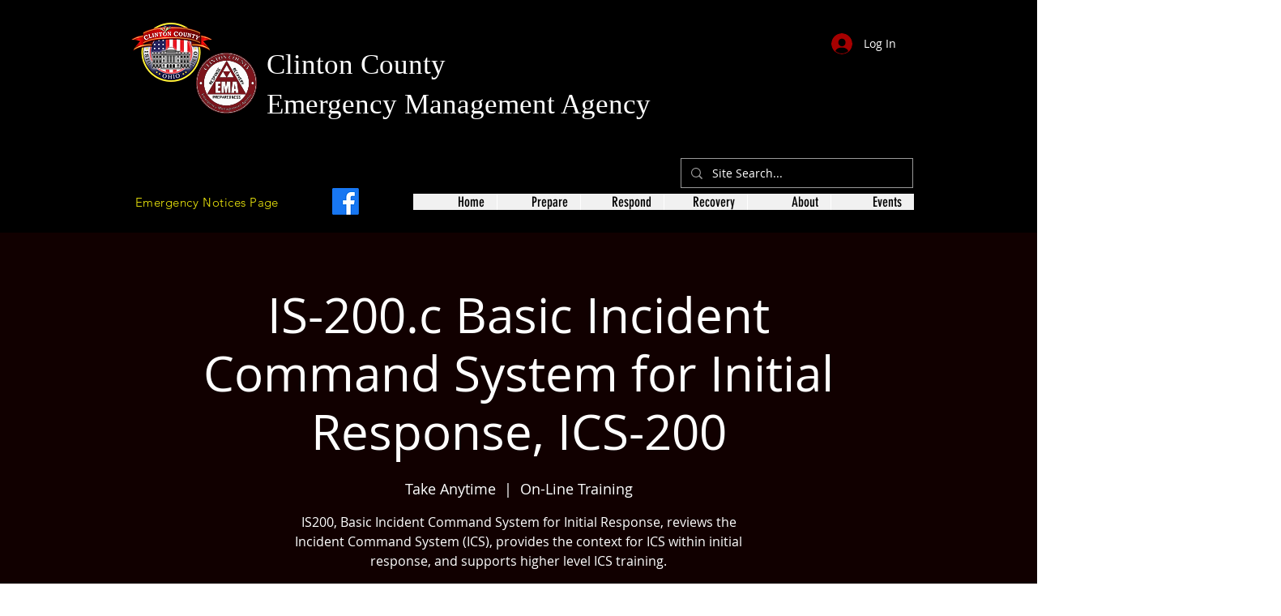

--- FILE ---
content_type: application/javascript
request_url: https://static.parastorage.com/services/events-details-page/1.637.0/details-pageViewerWidgetNoCss.bundle.min.js
body_size: 130012
content:
!function(e,t){"object"==typeof exports&&"object"==typeof module?module.exports=t(require("@wix/image-kit"),require("react"),require("react-dom"),require("lodash")):"function"==typeof define&&define.amd?define(["imageClientApi","react","reactDOM","lodash"],t):"object"==typeof exports?exports["details-pageViewerWidgetNoCss"]=t(require("@wix/image-kit"),require("react"),require("react-dom"),require("lodash")):e["details-pageViewerWidgetNoCss"]=t(e.__imageClientApi__,e.React,e.ReactDOM,e._)}("undefined"!=typeof self?self:this,((e,t,n,r)=>(()=>{var o={16404:(e,t,n)=>{"use strict";n.r(t),n.d(t,{classes:()=>o,cssStates:()=>c,keyframes:()=>i,layers:()=>a,namespace:()=>r,st:()=>d,stVars:()=>s,style:()=>u,vars:()=>l});var r="oeZwMON",o={root:"s__5aDMDX"},i={},a={},s={},l={},c=n.stc.bind(null,r),u=n.sts.bind(null,r),d=u},35380:(e,t,n)=>{"use strict";n.r(t),n.d(t,{classes:()=>o,cssStates:()=>c,keyframes:()=>i,layers:()=>a,namespace:()=>r,st:()=>d,stVars:()=>s,style:()=>u,vars:()=>l});var r="oCD1yBb",o={root:"s__0w8Kti"},i={},a={},s={},l={},c=n.stc.bind(null,r),u=n.sts.bind(null,r),d=u},10490:(e,t,n)=>{"use strict";n.r(t),n.d(t,{classes:()=>o,cssStates:()=>c,keyframes:()=>i,layers:()=>a,namespace:()=>r,st:()=>d,stVars:()=>s,style:()=>u,vars:()=>l});var r="onTGwQ_",o={root:"sQHfL_n"},i={},a={},s={},l={},c=n.stc.bind(null,r),u=n.sts.bind(null,r),d=u},80056:(e,t,n)=>{"use strict";n.r(t),n.d(t,{classes:()=>o,cssStates:()=>c,keyframes:()=>i,layers:()=>a,namespace:()=>r,st:()=>d,stVars:()=>s,style:()=>u,vars:()=>l});var r="oeKsF5S",o={root:"sEAUEy3","sr-only":"sK_hXc4",image:"s__0FCeyI",anonymousAvatar:"sTZYi0w",textAvatar:"sUU11fH",srOnly:"srCbGW3"},i={},a={},s={},l={},c=n.stc.bind(null,r),u=n.sts.bind(null,r),d=u},4461:(e,t,n)=>{"use strict";n.r(t),n.d(t,{classes:()=>o,cssStates:()=>c,keyframes:()=>i,layers:()=>a,namespace:()=>r,st:()=>d,stVars:()=>s,style:()=>u,vars:()=>l});var r="oeegeSo",o={root:"sWMJ2mT"},i={},a={},s={},l={},c=n.stc.bind(null,r),u=n.sts.bind(null,r),d=u},7105:(e,t,n)=>{"use strict";n.r(t),n.d(t,{classes:()=>o,cssStates:()=>c,keyframes:()=>i,layers:()=>a,namespace:()=>r,st:()=>d,stVars:()=>s,style:()=>u,vars:()=>l});var r="oYvsAGO",o={root:"s__8ObUP9",avatars:"swbkJyd",avatarContainer:"sR7M6_P",avatar:"sS7EoMD",textButtonContainer:"s__2qSrzp",textButton:"s__4OZUxW"},i={},a={},s={},l={"wix-color-1":"--wix-color-1","wix-color-5":"--wix-color-5","wix-ui-tpa-avatar-group-avatar-border-color":"--wix-ui-tpa-avatar-group-avatar-border-color","wix-ui-tpa-avatar-group-text-button-font":"--wix-ui-tpa-avatar-group-text-button-font","wix-ui-tpa-avatar-group-text-button-color":"--wix-ui-tpa-avatar-group-text-button-color"},c=n.stc.bind(null,r),u=n.sts.bind(null,r),d=u},70295:(e,t,n)=>{"use strict";n.r(t),n.d(t,{classes:()=>o,cssStates:()=>c,keyframes:()=>i,layers:()=>a,namespace:()=>r,st:()=>d,stVars:()=>s,style:()=>u,vars:()=>l});var r="oAEeywW",o={root:"s__2mRSyt",hasIcon:"s__7mjC3N",affixIcon:"s__7oboHV","prefix-icon":"sDq_9Oe","suffix-icon":"sN3dFPS"},i={},a={},s={},l={"wix-color-38":"--wix-color-38","wix-color-41":"--wix-color-41","wix-color-44":"--wix-color-44","wix-color-39":"--wix-color-39","wix-color-42":"--wix-color-42","wix-color-45":"--wix-color-45","wix-color-40":"--wix-color-40","wix-color-43":"--wix-color-43","wix-color-46":"--wix-color-46","wix-color-47":"--wix-color-47","wix-color-50":"--wix-color-50","wix-color-53":"--wix-color-53","wix-color-48":"--wix-color-48","wix-color-51":"--wix-color-51","wix-color-54":"--wix-color-54","wix-color-49":"--wix-color-49","wix-color-52":"--wix-color-52","wix-color-55":"--wix-color-55","wix-color-5":"--wix-color-5","wix-color-1":"--wix-color-1","wix-color-29":"--wix-color-29","wix-ui-tpa-button-main-text-color":"--wix-ui-tpa-button-main-text-color","wix-ui-tpa-button-main-background-color":"--wix-ui-tpa-button-main-background-color","wix-ui-tpa-button-hover-background-color":"--wix-ui-tpa-button-hover-background-color","wix-ui-tpa-button-main-text-font":"--wix-ui-tpa-button-main-text-font","wix-ui-tpa-button-hover-text-font":"--wix-ui-tpa-button-hover-text-font","wix-ui-tpa-button-main-border-color":"--wix-ui-tpa-button-main-border-color","wix-ui-tpa-button-hover-border-color":"--wix-ui-tpa-button-hover-border-color","wix-ui-tpa-button-main-border-width":"--wix-ui-tpa-button-main-border-width","wix-ui-tpa-button-main-border-radius":"--wix-ui-tpa-button-main-border-radius","wix-ui-tpa-button-hover-text-color":"--wix-ui-tpa-button-hover-text-color","wix-ui-tpa-button-disabled-background-color":"--wix-ui-tpa-button-disabled-background-color","wix-ui-tpa-button-padding-inline-start":"--wix-ui-tpa-button-padding-inline-start","wix-ui-tpa-button-padding-inline-end":"--wix-ui-tpa-button-padding-inline-end","wix-ui-tpa-button-padding-block-start":"--wix-ui-tpa-button-padding-block-start","wix-ui-tpa-button-padding-block-end":"--wix-ui-tpa-button-padding-block-end","wix-ui-tpa-button-disabled-text-color":"--wix-ui-tpa-button-disabled-text-color","wix-ui-tpa-button-disabled-border-color":"--wix-ui-tpa-button-disabled-border-color","wix-ui-tpa-button-min-width":"--wix-ui-tpa-button-min-width","wix-ui-tpa-button-column-gap":"--wix-ui-tpa-button-column-gap","wix-ui-tpa-button-hover-text-font-text-decoration":"--wix-ui-tpa-button-hover-text-font-text-decoration"},c=n.stc.bind(null,r),u=n.sts.bind(null,r),d=u},29693:(e,t,n)=>{"use strict";n.r(t),n.d(t,{classes:()=>o,cssStates:()=>c,keyframes:()=>i,layers:()=>a,namespace:()=>r,st:()=>d,stVars:()=>s,style:()=>u,vars:()=>l});var r="o_LyqJ_",o={root:"sms_nyD",main:"sd1aI_s",contentsWrapper:"s__02CST6",buttonsWrapper:"scuxsb2",icon:"sNjwY_Y",text:"s__8eC3ES",button:"sTDm3Hs"},i={},a={},s={},l={"wix-color-5":"--wix-color-5","wix-color-1":"--wix-color-1","wix-ui-tpa-section-notification-background-color":"--wix-ui-tpa-section-notification-background-color","wix-ui-tpa-section-notification-text-color":"--wix-ui-tpa-section-notification-text-color","wix-ui-tpa-section-notification-border-radius":"--wix-ui-tpa-section-notification-border-radius","border-radius":"--SectionNotification4229061812-border-radius","main-vertical-padding":"--SectionNotification4229061812-main-vertical-padding","main-compact-vertical-padding":"--SectionNotification4229061812-main-compact-vertical-padding","main-left-padding":"--SectionNotification4229061812-main-left-padding","main-right-padding":"--SectionNotification4229061812-main-right-padding","content-padding":"--SectionNotification4229061812-content-padding","line-height":"--SectionNotification4229061812-line-height","default-text-color":"--SectionNotification4229061812-default-text-color","success-color":"--SectionNotification4229061812-success-color","default-background-color":"--SectionNotification4229061812-default-background-color","success-icon-color":"--SectionNotification4229061812-success-icon-color","wired-text-color":"--SectionNotification4229061812-wired-text-color","wired-background-color":"--SectionNotification4229061812-wired-background-color"},c=n.stc.bind(null,r),u=n.sts.bind(null,r),d=u},50121:(e,t,n)=>{"use strict";n.r(t),n.d(t,{classes:()=>o,cssStates:()=>c,keyframes:()=>i,layers:()=>a,namespace:()=>r,st:()=>d,stVars:()=>s,style:()=>u,vars:()=>l});var r="oKu6IzZ",o={root:"ssGPVTb",circle:"skPdBk_"},i={rotate:"Spinner1717578505__rotate",dash:"Spinner1717578505__dash"},a={},s={},l={"wix-color-5":"--wix-color-5","wix-ui-tpa-spinner-path-color":"--wix-ui-tpa-spinner-path-color","wix-ui-tpa-spinner-diameter":"--wix-ui-tpa-spinner-diameter",diameter:"--Spinner1717578505-diameter"},c=n.stc.bind(null,r),u=n.sts.bind(null,r),d=u},88213:(e,t,n)=>{"use strict";n.r(t),n.d(t,{classes:()=>o,cssStates:()=>c,keyframes:()=>i,layers:()=>a,namespace:()=>r,st:()=>d,stVars:()=>s,style:()=>u,vars:()=>l});var r="oT_xeb1",o={root:"sZl5S__",withIcon:"s_cVbQj",small:"sUe9jkP",medium:"siABX3m",large:"s__7dmnKi",opaque:"sYqfjQp",clickable:"sMlpMtP",label:"sAFnQ8f",removeIcon:"sob_ckH",solid:"scxYPEi",light:"sjl_ZWr",iconWrapper:"shOi4BM"},i={},a={},s={},l={"wix-color-1":"--wix-color-1","wix-color-5":"--wix-color-5","wix-ui-tpa-tag-background-color":"--wix-ui-tpa-tag-background-color","wix-ui-tpa-tag-border-color":"--wix-ui-tpa-tag-border-color","wix-ui-tpa-tag-text-color":"--wix-ui-tpa-tag-text-color","wix-ui-tpa-tag-border-radius":"--wix-ui-tpa-tag-border-radius","wix-ui-tpa-tag-border-width":"--wix-ui-tpa-tag-border-width","wix-ui-tpa-tag-text-font":"--wix-ui-tpa-tag-text-font"},c=n.stc.bind(null,r),u=n.sts.bind(null,r),d=u},16513:(e,t,n)=>{"use strict";n.r(t),n.d(t,{classes:()=>o,cssStates:()=>c,keyframes:()=>i,layers:()=>a,namespace:()=>r,st:()=>d,stVars:()=>s,style:()=>u,vars:()=>l});var r="ob_jfgT",o={root:"s_CjQbv",srOnly:"sGAxO34","sr-only":"sDbIjia"},i={},a={},s={},l={"wix-color-5":"--wix-color-5","wix-color-4":"--wix-color-4","wut-text-color":"--wut-text-color","wut-placeholder-color":"--wut-placeholder-color","wix-ui-tpa-text-main-text-color":"--wix-ui-tpa-text-main-text-color","wix-ui-tpa-text-main-text-font":"--wix-ui-tpa-text-main-text-font","primary-color":"--Text2581245404-primary-color","secondary-color":"--Text2581245404-secondary-color"},c=n.stc.bind(null,r),u=n.sts.bind(null,r),d=u},9113:(e,t,n)=>{"use strict";n.r(t),n.d(t,{classes:()=>o,cssStates:()=>c,keyframes:()=>i,layers:()=>a,namespace:()=>r,st:()=>d,stVars:()=>s,style:()=>u,vars:()=>l});var r="on_T6jO",o={root:"sdFWlb3",affixIcon:"sd5J_t4","prefix-icon":"senyTJb","suffix-icon":"sxhsSjB"},i={},a={},s={},l={"wix-color-8":"--wix-color-8","wix-color-5":"--wix-color-5","wix-color-29":"--wix-color-29","wix-ui-tpa-text-button-main-text-color":"--wix-ui-tpa-text-button-main-text-color","wix-ui-tpa-text-button-main-text-font":"--wix-ui-tpa-text-button-main-text-font","wix-ui-tpa-button-hover-text-font-text-decoration":"--TextButton2465015058-wix-ui-tpa-button-hover-text-font-text-decoration"},c=n.stc.bind(null,r),u=n.sts.bind(null,r),d=u},24187:(e,t,n)=>{"use strict";n.r(t),n.d(t,{classes:()=>o,cssStates:()=>c,keyframes:()=>i,layers:()=>a,namespace:()=>r,st:()=>d,stVars:()=>s,style:()=>u,vars:()=>l});var r="oFEmp3I",o={root:"sN3pPYW","sr-only":"sK_hXc4",image:"sa3_dwC",errorWrapper:"s__Sd41",errorMessage:"snd2AOR",srError:"syzVYPF",errorIcon:"syc89fk",spinnerOverlay:"sW0CiaD",spinner:"sMLRzJr"},i={},a={},s={},l={"wix-color-5":"--wix-color-5","wix-color-2":"--wix-color-2","wut-source-width":"--wut-source-width","wut-source-height":"--wut-source-height","wix-ui-tpa-wow-image-background-color":"--wix-ui-tpa-wow-image-background-color","wix-ui-tpa-wow-image-border-color":"--wix-ui-tpa-wow-image-border-color","wix-ui-tpa-wow-image-border-width":"--wix-ui-tpa-wow-image-border-width","wix-ui-tpa-wow-image-border-radius":"--wix-ui-tpa-wow-image-border-radius","wix-ui-tpa-wow-image-image-opacity":"--wix-ui-tpa-wow-image-image-opacity",transparent:"--WowImage101676567-transparent",errorTextColor:"--WowImage101676567-errorTextColor",focalPointX:"--WowImage101676567-focalPointX",focalPointY:"--WowImage101676567-focalPointY"},c=n.stc.bind(null,r),u=n.sts.bind(null,r),d=u},25879:(e,t,n)=>{"use strict";n.r(t),n.d(t,{classes:()=>o,cssStates:()=>c,keyframes:()=>i,layers:()=>a,namespace:()=>r,st:()=>d,stVars:()=>s,style:()=>u,vars:()=>l});var r="oxBtAcZ",o={root:"s__0uY_Je","focus-box":"szsK11M","focus-box-error":"sXyDj6C"},i={},a={},s={},l={},c=n.stc.bind(null,r),u=n.sts.bind(null,r),d=u},57280:(e,t,n)=>{"use strict";n.r(t),n.d(t,{classes:()=>o,cssStates:()=>c,keyframes:()=>i,layers:()=>a,namespace:()=>r,st:()=>d,stVars:()=>s,style:()=>u,vars:()=>l});var r="ope4hFn",o={root:"spUn5z_",content:"sC7bRH9",prefix:"svF8PoF",suffix:"sMgi4eb"},i={},a={},s={},l={},c=n.stc.bind(null,r),u=n.sts.bind(null,r),d=u},54337:(e,t,n)=>{"use strict";var r,o,i,a,s,l,c,u,d,p,f,m,E,g,h,y,N,A,T,v,S,_,I,O,b,D,R,C,L,P,w,k,x,M,U,V,B,F,G,H,W,K,j,Y,z,Z,$,X,q,Q,J,ee,te,ne,re,oe;n.d(t,{PB:()=>p,w8:()=>u}),function(e){e.VENUE="VENUE",e.ONLINE="ONLINE"}(r||(r={})),function(e){e.UNKNOWN_SUBDIVISION_TYPE="UNKNOWN_SUBDIVISION_TYPE",e.ADMINISTRATIVE_AREA_LEVEL_1="ADMINISTRATIVE_AREA_LEVEL_1",e.ADMINISTRATIVE_AREA_LEVEL_2="ADMINISTRATIVE_AREA_LEVEL_2",e.ADMINISTRATIVE_AREA_LEVEL_3="ADMINISTRATIVE_AREA_LEVEL_3",e.ADMINISTRATIVE_AREA_LEVEL_4="ADMINISTRATIVE_AREA_LEVEL_4",e.ADMINISTRATIVE_AREA_LEVEL_5="ADMINISTRATIVE_AREA_LEVEL_5",e.COUNTRY="COUNTRY"}(o||(o={})),function(e){e.ONE_TIME="ONE_TIME",e.RECURRING="RECURRING",e.RECURRING_NEXT="RECURRING_NEXT",e.RECURRING_LAST_ENDED="RECURRING_LAST_ENDED",e.RECURRING_LAST_CANCELED="RECURRING_LAST_CANCELED"}(i||(i={})),function(e){e.SCHEDULED="SCHEDULED",e.STARTED="STARTED",e.ENDED="ENDED",e.CANCELED="CANCELED",e.DRAFT="DRAFT"}(a||(a={})),function(e){e.NA_EVENT_TYPE="NA_EVENT_TYPE",e.RSVP="RSVP",e.TICKETS="TICKETS",e.EXTERNAL="EXTERNAL",e.NO_REGISTRATION="NO_REGISTRATION",e.RSVP_AND_TICKETS="RSVP_AND_TICKETS"}(s||(s={})),function(e){e.NA_REGISTRATION_STATUS="NA_REGISTRATION_STATUS",e.CLOSED="CLOSED",e.CLOSED_MANUALLY="CLOSED_MANUALLY",e.OPEN_RSVP="OPEN_RSVP",e.OPEN_RSVP_WAITLIST="OPEN_RSVP_WAITLIST",e.OPEN_TICKETS="OPEN_TICKETS",e.OPEN_EXTERNAL="OPEN_EXTERNAL",e.SCHEDULED_RSVP="SCHEDULED_RSVP",e.OPEN_RSVP_AND_TICKETS="OPEN_RSVP_AND_TICKETS"}(l||(l={})),function(e){e.YES_ONLY="YES_ONLY",e.YES_AND_NO="YES_AND_NO"}(c||(c={})),function(e){e.INCLUDED="INCLUDED",e.ADDED="ADDED",e.ADDED_AT_CHECKOUT="ADDED_AT_CHECKOUT"}(u||(u={})),function(e){e.EVENTS_APP="EVENTS_APP",e.ECOMM_PLATFORM="ECOMM_PLATFORM"}(d||(d={})),function(e){e.VISITOR="VISITOR",e.MEMBER="MEMBER",e.VISITOR_OR_MEMBER="VISITOR_OR_MEMBER"}(p||(p={})),function(e){e.INPUT="INPUT",e.TEXTAREA="TEXTAREA",e.DROPDOWN="DROPDOWN",e.RADIO="RADIO",e.CHECKBOX="CHECKBOX",e.NAME="NAME",e.GUEST_CONTROL="GUEST_CONTROL",e.ADDRESS_SHORT="ADDRESS_SHORT",e.ADDRESS_FULL="ADDRESS_FULL",e.DATE="DATE"}(f||(f={})),function(e){e.TEXT="TEXT",e.NUMBER="NUMBER",e.TEXT_ARRAY="TEXT_ARRAY",e.DATE_TIME="DATE_TIME",e.ADDRESS="ADDRESS"}(m||(m={})),function(e){e.MEETING="MEETING",e.WEBINAR="WEBINAR"}(E||(E={})),function(e){e.MANUAL="MANUAL",e.AUTO="AUTO",e.RECURRING_EVENT="RECURRING_EVENT",e.HIDDEN="HIDDEN",e.COMPONENT="COMPONENT"}(g||(g={})),function(e){e.PARAGRAPH="PARAGRAPH",e.TEXT="TEXT",e.HEADING="HEADING",e.BULLETED_LIST="BULLETED_LIST",e.ORDERED_LIST="ORDERED_LIST",e.LIST_ITEM="LIST_ITEM",e.BLOCKQUOTE="BLOCKQUOTE",e.CODE_BLOCK="CODE_BLOCK",e.VIDEO="VIDEO",e.DIVIDER="DIVIDER",e.FILE="FILE",e.GALLERY="GALLERY",e.GIF="GIF",e.HTML="HTML",e.IMAGE="IMAGE",e.LINK_PREVIEW="LINK_PREVIEW",e.MAP="MAP",e.POLL="POLL",e.APP_EMBED="APP_EMBED",e.BUTTON="BUTTON",e.COLLAPSIBLE_LIST="COLLAPSIBLE_LIST",e.TABLE="TABLE",e.EMBED="EMBED",e.COLLAPSIBLE_ITEM="COLLAPSIBLE_ITEM",e.COLLAPSIBLE_ITEM_TITLE="COLLAPSIBLE_ITEM_TITLE",e.COLLAPSIBLE_ITEM_BODY="COLLAPSIBLE_ITEM_BODY",e.TABLE_CELL="TABLE_CELL",e.TABLE_ROW="TABLE_ROW",e.EXTERNAL="EXTERNAL",e.AUDIO="AUDIO",e.CAPTION="CAPTION",e.LAYOUT="LAYOUT",e.LAYOUT_CELL="LAYOUT_CELL"}(h||(h={})),function(e){e.CONTENT="CONTENT",e.SMALL="SMALL",e.ORIGINAL="ORIGINAL",e.FULL_WIDTH="FULL_WIDTH"}(y||(y={})),function(e){e.CENTER="CENTER",e.LEFT="LEFT",e.RIGHT="RIGHT"}(N||(N={})),function(e){e.LINK="LINK",e.ACTION="ACTION"}(A||(A={})),function(e){e.SELF="SELF",e.BLANK="BLANK",e.PARENT="PARENT",e.TOP="TOP"}(T||(T={})),function(e){e.AUTO="AUTO",e.LEFT="LEFT",e.RIGHT="RIGHT",e.CENTER="CENTER",e.JUSTIFY="JUSTIFY"}(v||(v={})),function(e){e.SINGLE="SINGLE",e.DOUBLE="DOUBLE",e.DASHED="DASHED",e.DOTTED="DOTTED"}(S||(S={})),function(e){e.LARGE="LARGE",e.MEDIUM="MEDIUM",e.SMALL="SMALL"}(_||(_={})),function(e){e.CENTER="CENTER",e.LEFT="LEFT",e.RIGHT="RIGHT"}(I||(I={})),function(e){e.NONE="NONE",e.FULL="FULL",e.MINI="MINI"}(O||(O={})),function(e){e.COLLAGE="COLLAGE",e.MASONRY="MASONRY",e.GRID="GRID",e.THUMBNAIL="THUMBNAIL",e.SLIDER="SLIDER",e.SLIDESHOW="SLIDESHOW",e.PANORAMA="PANORAMA",e.COLUMN="COLUMN",e.MAGIC="MAGIC",e.FULLSIZE="FULLSIZE"}(b||(b={})),function(e){e.ROWS="ROWS",e.COLUMNS="COLUMNS"}(D||(D={})),function(e){e.FILL="FILL",e.FIT="FIT"}(R||(R={})),function(e){e.TOP="TOP",e.RIGHT="RIGHT",e.BOTTOM="BOTTOM",e.LEFT="LEFT",e.NONE="NONE"}(C||(C={})),function(e){e.NORMAL="NORMAL",e.STICKER="STICKER"}(L||(L={})),function(e){e.HTML="HTML",e.ADSENSE="ADSENSE"}(P||(P={})),function(e){e.START="START",e.END="END",e.TOP="TOP",e.HIDDEN="HIDDEN"}(w||(w={})),function(e){e.ROADMAP="ROADMAP",e.SATELITE="SATELITE",e.HYBRID="HYBRID",e.TERRAIN="TERRAIN"}(k||(k={})),function(e){e.CREATOR="CREATOR",e.VOTERS="VOTERS",e.EVERYONE="EVERYONE"}(x||(x={})),function(e){e.SITE_MEMBERS="SITE_MEMBERS",e.ALL="ALL"}(M||(M={})),function(e){e.LIST="LIST",e.GRID="GRID"}(U||(U={})),function(e){e.LTR="LTR",e.RTL="RTL"}(V||(V={})),function(e){e.COLOR="COLOR",e.IMAGE="IMAGE",e.GRADIENT="GRADIENT"}(B||(B={})),function(e){e.BOLD="BOLD",e.ITALIC="ITALIC",e.UNDERLINE="UNDERLINE",e.SPOILER="SPOILER",e.ANCHOR="ANCHOR",e.MENTION="MENTION",e.LINK="LINK",e.COLOR="COLOR",e.FONT_SIZE="FONT_SIZE",e.EXTERNAL="EXTERNAL",e.STRIKETHROUGH="STRIKETHROUGH",e.SUPERSCRIPT="SUPERSCRIPT",e.SUBSCRIPT="SUBSCRIPT"}(F||(F={})),function(e){e.PX="PX",e.EM="EM"}(G||(G={})),function(e){e.START="START",e.END="END",e.TOP="TOP"}(H||(H={})),function(e){e.SQUARE="SQUARE",e.RECTANGLE="RECTANGLE"}(W||(W={})),function(e){e.FILL="FILL",e.FIT="FIT"}(K||(K={})),function(e){e.IMAGE="IMAGE",e.PRODUCT_INFO="PRODUCT_INFO"}(j||(j={})),function(e){e.CONTAINED="CONTAINED",e.FRAMELESS="FRAMELESS"}(Y||(Y={})),function(e){e.START="START",e.CENTER="CENTER",e.END="END"}(z||(z={})),function(e){e.STACKED="STACKED",e.SIDE_BY_SIDE="SIDE_BY_SIDE"}(Z||(Z={})),function(e){e.PRODUCT="PRODUCT",e.EVENT="EVENT",e.BOOKING="BOOKING"}($||($={})),function(e){e.FIRST="FIRST",e.ALL="ALL",e.NONE="NONE"}(X||(X={})),function(e){e.LTR="LTR",e.RTL="RTL"}(q||(q={})),function(e){e.TOP="TOP",e.MIDDLE="MIDDLE",e.BOTTOM="BOTTOM"}(Q||(Q={})),function(e){e.NULL_VALUE="NULL_VALUE"}(J||(J={})),function(e){e.UNKNOWN_BADGE_TYPE="UNKNOWN_BADGE_TYPE",e.FIRST_PRIORITY="FIRST_PRIORITY",e.SECOND_PRIORITY="SECOND_PRIORITY",e.THIRD_PRIORITY="THIRD_PRIORITY"}(ee||(ee={})),function(e){e.FULL="FULL",e.DETAILS="DETAILS",e.TEXTS="TEXTS",e.REGISTRATION="REGISTRATION",e.URLS="URLS",e.FORM="FORM",e.DASHBOARD="DASHBOARD",e.FEED="FEED",e.ONLINE_CONFERENCING_SESSION="ONLINE_CONFERENCING_SESSION",e.SEO_SETTINGS="SEO_SETTINGS",e.AGENDA="AGENDA",e.CATEGORIES="CATEGORIES",e.CUSTOMIZABLE_TICKETS="CUSTOMIZABLE_TICKETS",e.BADGES="BADGES"}(te||(te={})),function(e){e.ASC="ASC",e.DESC="DESC"}(ne||(ne={})),function(e){e.ATTENDING="ATTENDING"}(re||(re={})),function(e){e.UNKNOWN="UNKNOWN",e.ANONYMOUS_VISITOR="ANONYMOUS_VISITOR",e.MEMBER="MEMBER",e.WIX_USER="WIX_USER",e.APP="APP"}(oe||(oe={}))},279:(e,t,n)=>{"use strict";var r,o,i,a,s,l,c,u,d;n.d(t,{KY:()=>o,zu:()=>r}),function(e){e.FEE_ADDED="FEE_ADDED",e.FEE_INCLUDED="FEE_INCLUDED",e.FEE_ADDED_AT_CHECKOUT="FEE_ADDED_AT_CHECKOUT"}(r||(r={})),function(e){e.SALE_SCHEDULED="SALE_SCHEDULED",e.SALE_STARTED="SALE_STARTED",e.SALE_ENDED="SALE_ENDED"}(o||(o={})),function(e){e.INCLUDE_HIDDEN_NOT_ON_SALE="INCLUDE_HIDDEN_NOT_ON_SALE"}(i||(i={})),function(e){e.STANDARD="STANDARD",e.DONATION="DONATION"}(a||(a={})),function(e){e.POLICY="POLICY",e.DASHBOARD="DASHBOARD"}(s||(s={})),function(e){e.ASC="ASC",e.DESC="DESC"}(l||(l={})),function(e){e.VISIBLE="VISIBLE",e.HIDDEN="HIDDEN",e.FREE="FREE",e.PAID="PAID"}(c||(c={})),function(e){e.NONE="NONE",e.EVENT_CREATED_DESC="EVENT_CREATED_DESC",e.EVENT_CREATED_ASC="EVENT_CREATED_ASC"}(u||(u={})),function(e){e.UNKNOWN="UNKNOWN",e.ANONYMOUS_VISITOR="ANONYMOUS_VISITOR",e.MEMBER="MEMBER",e.WIX_USER="WIX_USER",e.APP="APP"}(d||(d={}))},92467:(e,t,n)=>{"use strict";var r,o,i,a,s,l,c,u,d,p,f,m,E,g,h,y,N,A,T,v,S,_,I,O,b,D,R,C,L,P,w,k,x,M,U,V,B,F,G,H,W,K,j,Y,z,Z,$,X,q,Q,J,ee,te,ne,re,oe,ie,ae;n.d(t,{IN:()=>l,P0:()=>i,gg:()=>f,mI:()=>s,nW:()=>a}),function(e){e.UNKNOWN_LOCATION="UNKNOWN_LOCATION",e.VENUE="VENUE",e.ONLINE="ONLINE"}(r||(r={})),function(e){e.UNKNOWN_SUBDIVISION_TYPE="UNKNOWN_SUBDIVISION_TYPE",e.ADMINISTRATIVE_AREA_LEVEL_1="ADMINISTRATIVE_AREA_LEVEL_1",e.ADMINISTRATIVE_AREA_LEVEL_2="ADMINISTRATIVE_AREA_LEVEL_2",e.ADMINISTRATIVE_AREA_LEVEL_3="ADMINISTRATIVE_AREA_LEVEL_3",e.ADMINISTRATIVE_AREA_LEVEL_4="ADMINISTRATIVE_AREA_LEVEL_4",e.ADMINISTRATIVE_AREA_LEVEL_5="ADMINISTRATIVE_AREA_LEVEL_5",e.COUNTRY="COUNTRY"}(o||(o={})),function(e){e.UNKNOWN_STATUS="UNKNOWN_STATUS",e.ONE_TIME="ONE_TIME",e.RECURRING="RECURRING",e.RECURRING_UPCOMING="RECURRING_UPCOMING",e.RECURRING_RECENTLY_ENDED="RECURRING_RECENTLY_ENDED",e.RECURRING_RECENTLY_CANCELED="RECURRING_RECENTLY_CANCELED"}(i||(i={})),function(e){e.UNKNOWN_EVENT_STATUS="UNKNOWN_EVENT_STATUS",e.UPCOMING="UPCOMING",e.STARTED="STARTED",e.ENDED="ENDED",e.CANCELED="CANCELED",e.DRAFT="DRAFT"}(a||(a={})),function(e){e.UNKNOWN_REGISTRATION_TYPE="UNKNOWN_REGISTRATION_TYPE",e.RSVP="RSVP",e.TICKETING="TICKETING",e.EXTERNAL="EXTERNAL",e.NONE="NONE",e.RSVP_AND_TICKETING="RSVP_AND_TICKETING"}(s||(s={})),function(e){e.UNKNOWN_REGISTRATION_STATUS="UNKNOWN_REGISTRATION_STATUS",e.CLOSED_AUTOMATICALLY="CLOSED_AUTOMATICALLY",e.CLOSED_MANUALLY="CLOSED_MANUALLY",e.OPEN_RSVP="OPEN_RSVP",e.OPEN_RSVP_WAITLIST_ONLY="OPEN_RSVP_WAITLIST_ONLY",e.OPEN_TICKETS="OPEN_TICKETS",e.OPEN_EXTERNAL="OPEN_EXTERNAL",e.SCHEDULED_RSVP="SCHEDULED_RSVP",e.OPEN_RSVP_AND_TICKETS="OPEN_RSVP_AND_TICKETS"}(l||(l={})),function(e){e.UNKNOWN_RESPONSE_TYPE="UNKNOWN_RESPONSE_TYPE",e.YES_ONLY="YES_ONLY",e.YES_AND_NO="YES_AND_NO"}(c||(c={})),function(e){e.UNKNOWN_TAX_TYPE="UNKNOWN_TAX_TYPE",e.INCLUDED_IN_PRICE="INCLUDED_IN_PRICE",e.ADDED_AT_CHECKOUT="ADDED_AT_CHECKOUT"}(u||(u={})),function(e){e.UNKNOWN_CHECKOUT_TYPE="UNKNOWN_CHECKOUT_TYPE",e.EVENTS_APP="EVENTS_APP",e.ECOMM_PLATFORM="ECOMM_PLATFORM"}(d||(d={})),function(e){e.UNKNOWN_GUEST_TYPE="UNKNOWN_GUEST_TYPE",e.VISITOR_OR_MEMBER="VISITOR_OR_MEMBER",e.MEMBER="MEMBER"}(p||(p={})),function(e){e.UNKNOWN_INITIAL_REGISTRATION_TYPE="UNKNOWN_INITIAL_REGISTRATION_TYPE",e.RSVP="RSVP",e.TICKETING="TICKETING",e.RSVP_AND_TICKETING="RSVP_AND_TICKETING"}(f||(f={})),function(e){e.INPUT="INPUT",e.TEXTAREA="TEXTAREA",e.DROPDOWN="DROPDOWN",e.RADIO="RADIO",e.CHECKBOX="CHECKBOX",e.NAME="NAME",e.GUEST_CONTROL="GUEST_CONTROL",e.ADDRESS_SHORT="ADDRESS_SHORT",e.ADDRESS_FULL="ADDRESS_FULL",e.DATE="DATE"}(m||(m={})),function(e){e.TEXT="TEXT",e.NUMBER="NUMBER",e.TEXT_ARRAY="TEXT_ARRAY",e.DATE_TIME="DATE_TIME",e.ADDRESS="ADDRESS"}(E||(E={})),function(e){e.UNKNOWN_CONFERENCE_TYPE="UNKNOWN_CONFERENCE_TYPE",e.MEETING="MEETING",e.WEBINAR="WEBINAR"}(g||(g={})),function(e){e.MANUAL="MANUAL",e.RECURRING_EVENT="RECURRING_EVENT",e.COMPONENT="COMPONENT"}(h||(h={})),function(e){e.PARAGRAPH="PARAGRAPH",e.TEXT="TEXT",e.HEADING="HEADING",e.BULLETED_LIST="BULLETED_LIST",e.ORDERED_LIST="ORDERED_LIST",e.LIST_ITEM="LIST_ITEM",e.BLOCKQUOTE="BLOCKQUOTE",e.CODE_BLOCK="CODE_BLOCK",e.VIDEO="VIDEO",e.DIVIDER="DIVIDER",e.FILE="FILE",e.GALLERY="GALLERY",e.GIF="GIF",e.HTML="HTML",e.IMAGE="IMAGE",e.LINK_PREVIEW="LINK_PREVIEW",e.MAP="MAP",e.POLL="POLL",e.APP_EMBED="APP_EMBED",e.BUTTON="BUTTON",e.COLLAPSIBLE_LIST="COLLAPSIBLE_LIST",e.TABLE="TABLE",e.EMBED="EMBED",e.COLLAPSIBLE_ITEM="COLLAPSIBLE_ITEM",e.COLLAPSIBLE_ITEM_TITLE="COLLAPSIBLE_ITEM_TITLE",e.COLLAPSIBLE_ITEM_BODY="COLLAPSIBLE_ITEM_BODY",e.TABLE_CELL="TABLE_CELL",e.TABLE_ROW="TABLE_ROW",e.EXTERNAL="EXTERNAL",e.AUDIO="AUDIO",e.CAPTION="CAPTION",e.LAYOUT="LAYOUT",e.LAYOUT_CELL="LAYOUT_CELL"}(y||(y={})),function(e){e.CONTENT="CONTENT",e.SMALL="SMALL",e.ORIGINAL="ORIGINAL",e.FULL_WIDTH="FULL_WIDTH"}(N||(N={})),function(e){e.CENTER="CENTER",e.LEFT="LEFT",e.RIGHT="RIGHT"}(A||(A={})),function(e){e.LINK="LINK",e.ACTION="ACTION"}(T||(T={})),function(e){e.SELF="SELF",e.BLANK="BLANK",e.PARENT="PARENT",e.TOP="TOP"}(v||(v={})),function(e){e.AUTO="AUTO",e.LEFT="LEFT",e.RIGHT="RIGHT",e.CENTER="CENTER",e.JUSTIFY="JUSTIFY"}(S||(S={})),function(e){e.SINGLE="SINGLE",e.DOUBLE="DOUBLE",e.DASHED="DASHED",e.DOTTED="DOTTED"}(_||(_={})),function(e){e.LARGE="LARGE",e.MEDIUM="MEDIUM",e.SMALL="SMALL"}(I||(I={})),function(e){e.CENTER="CENTER",e.LEFT="LEFT",e.RIGHT="RIGHT"}(O||(O={})),function(e){e.NONE="NONE",e.FULL="FULL",e.MINI="MINI"}(b||(b={})),function(e){e.COLLAGE="COLLAGE",e.MASONRY="MASONRY",e.GRID="GRID",e.THUMBNAIL="THUMBNAIL",e.SLIDER="SLIDER",e.SLIDESHOW="SLIDESHOW",e.PANORAMA="PANORAMA",e.COLUMN="COLUMN",e.MAGIC="MAGIC",e.FULLSIZE="FULLSIZE"}(D||(D={})),function(e){e.ROWS="ROWS",e.COLUMNS="COLUMNS"}(R||(R={})),function(e){e.FILL="FILL",e.FIT="FIT"}(C||(C={})),function(e){e.TOP="TOP",e.RIGHT="RIGHT",e.BOTTOM="BOTTOM",e.LEFT="LEFT",e.NONE="NONE"}(L||(L={})),function(e){e.NORMAL="NORMAL",e.STICKER="STICKER"}(P||(P={})),function(e){e.HTML="HTML",e.ADSENSE="ADSENSE"}(w||(w={})),function(e){e.START="START",e.END="END",e.TOP="TOP",e.HIDDEN="HIDDEN"}(k||(k={})),function(e){e.ROADMAP="ROADMAP",e.SATELITE="SATELITE",e.HYBRID="HYBRID",e.TERRAIN="TERRAIN"}(x||(x={})),function(e){e.CREATOR="CREATOR",e.VOTERS="VOTERS",e.EVERYONE="EVERYONE"}(M||(M={})),function(e){e.SITE_MEMBERS="SITE_MEMBERS",e.ALL="ALL"}(U||(U={})),function(e){e.LIST="LIST",e.GRID="GRID"}(V||(V={})),function(e){e.LTR="LTR",e.RTL="RTL"}(B||(B={})),function(e){e.COLOR="COLOR",e.IMAGE="IMAGE",e.GRADIENT="GRADIENT"}(F||(F={})),function(e){e.BOLD="BOLD",e.ITALIC="ITALIC",e.UNDERLINE="UNDERLINE",e.SPOILER="SPOILER",e.ANCHOR="ANCHOR",e.MENTION="MENTION",e.LINK="LINK",e.COLOR="COLOR",e.FONT_SIZE="FONT_SIZE",e.EXTERNAL="EXTERNAL",e.STRIKETHROUGH="STRIKETHROUGH",e.SUPERSCRIPT="SUPERSCRIPT",e.SUBSCRIPT="SUBSCRIPT"}(G||(G={})),function(e){e.PX="PX",e.EM="EM"}(H||(H={})),function(e){e.START="START",e.END="END",e.TOP="TOP"}(W||(W={})),function(e){e.SQUARE="SQUARE",e.RECTANGLE="RECTANGLE"}(K||(K={})),function(e){e.FILL="FILL",e.FIT="FIT"}(j||(j={})),function(e){e.IMAGE="IMAGE",e.PRODUCT_INFO="PRODUCT_INFO"}(Y||(Y={})),function(e){e.CONTAINED="CONTAINED",e.FRAMELESS="FRAMELESS"}(z||(z={})),function(e){e.START="START",e.CENTER="CENTER",e.END="END"}(Z||(Z={})),function(e){e.STACKED="STACKED",e.SIDE_BY_SIDE="SIDE_BY_SIDE"}($||($={})),function(e){e.PRODUCT="PRODUCT",e.EVENT="EVENT",e.BOOKING="BOOKING"}(X||(X={})),function(e){e.FIRST="FIRST",e.ALL="ALL",e.NONE="NONE"}(q||(q={})),function(e){e.LTR="LTR",e.RTL="RTL"}(Q||(Q={})),function(e){e.TOP="TOP",e.MIDDLE="MIDDLE",e.BOTTOM="BOTTOM"}(J||(J={})),function(e){e.NULL_VALUE="NULL_VALUE"}(ee||(ee={})),function(e){e.UNKNOWN_BADGE_TYPE="UNKNOWN_BADGE_TYPE",e.FIRST_PRIORITY="FIRST_PRIORITY",e.SECOND_PRIORITY="SECOND_PRIORITY",e.THIRD_PRIORITY="THIRD_PRIORITY"}(te||(te={})),function(e){e.UNKNOWN_REQUESTED_FIELD="UNKNOWN_REQUESTED_FIELD",e.DETAILS="DETAILS",e.TEXTS="TEXTS",e.REGISTRATION="REGISTRATION",e.URLS="URLS",e.FORM="FORM",e.DASHBOARD="DASHBOARD",e.FEED="FEED",e.ONLINE_CONFERENCING_SESSION="ONLINE_CONFERENCING_SESSION",e.SEO_SETTINGS="SEO_SETTINGS",e.AGENDA="AGENDA",e.CATEGORIES="CATEGORIES",e.CUSTOMIZABLE_TICKETS="CUSTOMIZABLE_TICKETS",e.BADGES="BADGES"}(ne||(ne={})),function(e){e.ASC="ASC",e.DESC="DESC"}(re||(re={})),function(e){e.ASC="ASC",e.DESC="DESC"}(oe||(oe={})),function(e){e.ATTENDING="ATTENDING"}(ie||(ie={})),function(e){e.UNKNOWN="UNKNOWN",e.ANONYMOUS_VISITOR="ANONYMOUS_VISITOR",e.MEMBER="MEMBER",e.WIX_USER="WIX_USER",e.APP="APP"}(ae||(ae={}))},69417:(e,t,n)=>{"use strict";var r,o,i,a,s,l,c,u,d,p,f,m,E,g,h,y,N,A,T,v,S,_,I,O,b,D,R,C,L,P,w,k,x,M,U,V,B,F,G,H,W,K,j,Y,z,Z,$,X,q,Q,J,ee,te,ne,re,oe,ie,ae,se,le,ce,ue,de,pe,fe,me;n.d(t,{ZU:()=>o,dB:()=>i,gt:()=>r}),function(e){e.UNKNOWN_PRICING_TYPE="UNKNOWN_PRICING_TYPE",e.STANDARD="STANDARD",e.DONATION="DONATION"}(r||(r={})),function(e){e.UNKNOWN_FEE_TYPE="UNKNOWN_FEE_TYPE",e.FEE_INCLUDED="FEE_INCLUDED",e.FEE_ADDED_AT_CHECKOUT="FEE_ADDED_AT_CHECKOUT",e.NO_FEE="NO_FEE"}(o||(o={})),function(e){e.UNKNOWN_SALE_STATUS="UNKNOWN_SALE_STATUS",e.SALE_SCHEDULED="SALE_SCHEDULED",e.SALE_STARTED="SALE_STARTED",e.SALE_ENDED="SALE_ENDED"}(i||(i={})),function(e){e.UNKNOWN_LOCATION="UNKNOWN_LOCATION",e.VENUE="VENUE",e.ONLINE="ONLINE"}(a||(a={})),function(e){e.UNKNOWN_SUBDIVISION_TYPE="UNKNOWN_SUBDIVISION_TYPE",e.ADMINISTRATIVE_AREA_LEVEL_1="ADMINISTRATIVE_AREA_LEVEL_1",e.ADMINISTRATIVE_AREA_LEVEL_2="ADMINISTRATIVE_AREA_LEVEL_2",e.ADMINISTRATIVE_AREA_LEVEL_3="ADMINISTRATIVE_AREA_LEVEL_3",e.ADMINISTRATIVE_AREA_LEVEL_4="ADMINISTRATIVE_AREA_LEVEL_4",e.ADMINISTRATIVE_AREA_LEVEL_5="ADMINISTRATIVE_AREA_LEVEL_5",e.COUNTRY="COUNTRY"}(s||(s={})),function(e){e.UNKNOWN_STATUS="UNKNOWN_STATUS",e.ONE_TIME="ONE_TIME",e.RECURRING="RECURRING",e.RECURRING_UPCOMING="RECURRING_UPCOMING",e.RECURRING_RECENTLY_ENDED="RECURRING_RECENTLY_ENDED",e.RECURRING_RECENTLY_CANCELED="RECURRING_RECENTLY_CANCELED"}(l||(l={})),function(e){e.UNKNOWN_EVENT_STATUS="UNKNOWN_EVENT_STATUS",e.UPCOMING="UPCOMING",e.STARTED="STARTED",e.ENDED="ENDED",e.CANCELED="CANCELED",e.DRAFT="DRAFT"}(c||(c={})),function(e){e.UNKNOWN_REQUESTED_FIELD="UNKNOWN_REQUESTED_FIELD",e.SALES_DETAILS="SALES_DETAILS",e.EVENT_DETAILS="EVENT_DETAILS"}(u||(u={})),function(e){e.ASC="ASC",e.DESC="DESC"}(d||(d={})),function(e){e.VENUE="VENUE",e.ONLINE="ONLINE"}(p||(p={})),function(e){e.UNKNOWN_SUBDIVISION_TYPE="UNKNOWN_SUBDIVISION_TYPE",e.ADMINISTRATIVE_AREA_LEVEL_1="ADMINISTRATIVE_AREA_LEVEL_1",e.ADMINISTRATIVE_AREA_LEVEL_2="ADMINISTRATIVE_AREA_LEVEL_2",e.ADMINISTRATIVE_AREA_LEVEL_3="ADMINISTRATIVE_AREA_LEVEL_3",e.ADMINISTRATIVE_AREA_LEVEL_4="ADMINISTRATIVE_AREA_LEVEL_4",e.ADMINISTRATIVE_AREA_LEVEL_5="ADMINISTRATIVE_AREA_LEVEL_5",e.COUNTRY="COUNTRY"}(f||(f={})),function(e){e.ONE_TIME="ONE_TIME",e.RECURRING="RECURRING",e.RECURRING_NEXT="RECURRING_NEXT",e.RECURRING_LAST_ENDED="RECURRING_LAST_ENDED",e.RECURRING_LAST_CANCELED="RECURRING_LAST_CANCELED"}(m||(m={})),function(e){e.SCHEDULED="SCHEDULED",e.STARTED="STARTED",e.ENDED="ENDED",e.CANCELED="CANCELED",e.DRAFT="DRAFT"}(E||(E={})),function(e){e.NA_EVENT_TYPE="NA_EVENT_TYPE",e.RSVP="RSVP",e.TICKETS="TICKETS",e.EXTERNAL="EXTERNAL",e.NO_REGISTRATION="NO_REGISTRATION",e.RSVP_AND_TICKETS="RSVP_AND_TICKETS"}(g||(g={})),function(e){e.NA_REGISTRATION_STATUS="NA_REGISTRATION_STATUS",e.CLOSED="CLOSED",e.CLOSED_MANUALLY="CLOSED_MANUALLY",e.OPEN_RSVP="OPEN_RSVP",e.OPEN_RSVP_WAITLIST="OPEN_RSVP_WAITLIST",e.OPEN_TICKETS="OPEN_TICKETS",e.OPEN_EXTERNAL="OPEN_EXTERNAL",e.SCHEDULED_RSVP="SCHEDULED_RSVP",e.OPEN_RSVP_AND_TICKETS="OPEN_RSVP_AND_TICKETS"}(h||(h={})),function(e){e.YES_ONLY="YES_ONLY",e.YES_AND_NO="YES_AND_NO"}(y||(y={})),function(e){e.INCLUDED="INCLUDED",e.ADDED="ADDED",e.ADDED_AT_CHECKOUT="ADDED_AT_CHECKOUT"}(N||(N={})),function(e){e.UNKNOWN_CHECKOUT_TYPE="UNKNOWN_CHECKOUT_TYPE",e.EVENTS_APP="EVENTS_APP",e.ECOMM_PLATFORM="ECOMM_PLATFORM"}(A||(A={})),function(e){e.VISITOR="VISITOR",e.MEMBER="MEMBER",e.VISITOR_OR_MEMBER="VISITOR_OR_MEMBER"}(T||(T={})),function(e){e.INPUT="INPUT",e.TEXTAREA="TEXTAREA",e.DROPDOWN="DROPDOWN",e.RADIO="RADIO",e.CHECKBOX="CHECKBOX",e.NAME="NAME",e.GUEST_CONTROL="GUEST_CONTROL",e.ADDRESS_SHORT="ADDRESS_SHORT",e.ADDRESS_FULL="ADDRESS_FULL",e.DATE="DATE"}(v||(v={})),function(e){e.TEXT="TEXT",e.NUMBER="NUMBER",e.TEXT_ARRAY="TEXT_ARRAY",e.DATE_TIME="DATE_TIME",e.ADDRESS="ADDRESS"}(S||(S={})),function(e){e.MEETING="MEETING",e.WEBINAR="WEBINAR"}(_||(_={})),function(e){e.MANUAL="MANUAL",e.AUTO="AUTO",e.RECURRING_EVENT="RECURRING_EVENT",e.HIDDEN="HIDDEN",e.COMPONENT="COMPONENT"}(I||(I={})),function(e){e.PARAGRAPH="PARAGRAPH",e.TEXT="TEXT",e.HEADING="HEADING",e.BULLETED_LIST="BULLETED_LIST",e.ORDERED_LIST="ORDERED_LIST",e.LIST_ITEM="LIST_ITEM",e.BLOCKQUOTE="BLOCKQUOTE",e.CODE_BLOCK="CODE_BLOCK",e.VIDEO="VIDEO",e.DIVIDER="DIVIDER",e.FILE="FILE",e.GALLERY="GALLERY",e.GIF="GIF",e.HTML="HTML",e.IMAGE="IMAGE",e.LINK_PREVIEW="LINK_PREVIEW",e.MAP="MAP",e.POLL="POLL",e.APP_EMBED="APP_EMBED",e.BUTTON="BUTTON",e.COLLAPSIBLE_LIST="COLLAPSIBLE_LIST",e.TABLE="TABLE",e.EMBED="EMBED",e.COLLAPSIBLE_ITEM="COLLAPSIBLE_ITEM",e.COLLAPSIBLE_ITEM_TITLE="COLLAPSIBLE_ITEM_TITLE",e.COLLAPSIBLE_ITEM_BODY="COLLAPSIBLE_ITEM_BODY",e.TABLE_CELL="TABLE_CELL",e.TABLE_ROW="TABLE_ROW",e.EXTERNAL="EXTERNAL",e.AUDIO="AUDIO",e.CAPTION="CAPTION",e.LAYOUT="LAYOUT",e.LAYOUT_CELL="LAYOUT_CELL"}(O||(O={})),function(e){e.CONTENT="CONTENT",e.SMALL="SMALL",e.ORIGINAL="ORIGINAL",e.FULL_WIDTH="FULL_WIDTH"}(b||(b={})),function(e){e.CENTER="CENTER",e.LEFT="LEFT",e.RIGHT="RIGHT"}(D||(D={})),function(e){e.LINK="LINK",e.ACTION="ACTION"}(R||(R={})),function(e){e.SELF="SELF",e.BLANK="BLANK",e.PARENT="PARENT",e.TOP="TOP"}(C||(C={})),function(e){e.AUTO="AUTO",e.LEFT="LEFT",e.RIGHT="RIGHT",e.CENTER="CENTER",e.JUSTIFY="JUSTIFY"}(L||(L={})),function(e){e.SINGLE="SINGLE",e.DOUBLE="DOUBLE",e.DASHED="DASHED",e.DOTTED="DOTTED"}(P||(P={})),function(e){e.LARGE="LARGE",e.MEDIUM="MEDIUM",e.SMALL="SMALL"}(w||(w={})),function(e){e.CENTER="CENTER",e.LEFT="LEFT",e.RIGHT="RIGHT"}(k||(k={})),function(e){e.NONE="NONE",e.FULL="FULL",e.MINI="MINI"}(x||(x={})),function(e){e.COLLAGE="COLLAGE",e.MASONRY="MASONRY",e.GRID="GRID",e.THUMBNAIL="THUMBNAIL",e.SLIDER="SLIDER",e.SLIDESHOW="SLIDESHOW",e.PANORAMA="PANORAMA",e.COLUMN="COLUMN",e.MAGIC="MAGIC",e.FULLSIZE="FULLSIZE"}(M||(M={})),function(e){e.ROWS="ROWS",e.COLUMNS="COLUMNS"}(U||(U={})),function(e){e.FILL="FILL",e.FIT="FIT"}(V||(V={})),function(e){e.TOP="TOP",e.RIGHT="RIGHT",e.BOTTOM="BOTTOM",e.LEFT="LEFT",e.NONE="NONE"}(B||(B={})),function(e){e.NORMAL="NORMAL",e.STICKER="STICKER"}(F||(F={})),function(e){e.HTML="HTML",e.ADSENSE="ADSENSE"}(G||(G={})),function(e){e.START="START",e.END="END",e.TOP="TOP",e.HIDDEN="HIDDEN"}(H||(H={})),function(e){e.ROADMAP="ROADMAP",e.SATELITE="SATELITE",e.HYBRID="HYBRID",e.TERRAIN="TERRAIN"}(W||(W={})),function(e){e.CREATOR="CREATOR",e.VOTERS="VOTERS",e.EVERYONE="EVERYONE"}(K||(K={})),function(e){e.SITE_MEMBERS="SITE_MEMBERS",e.ALL="ALL"}(j||(j={})),function(e){e.LIST="LIST",e.GRID="GRID"}(Y||(Y={})),function(e){e.LTR="LTR",e.RTL="RTL"}(z||(z={})),function(e){e.COLOR="COLOR",e.IMAGE="IMAGE",e.GRADIENT="GRADIENT"}(Z||(Z={})),function(e){e.BOLD="BOLD",e.ITALIC="ITALIC",e.UNDERLINE="UNDERLINE",e.SPOILER="SPOILER",e.ANCHOR="ANCHOR",e.MENTION="MENTION",e.LINK="LINK",e.COLOR="COLOR",e.FONT_SIZE="FONT_SIZE",e.EXTERNAL="EXTERNAL",e.STRIKETHROUGH="STRIKETHROUGH",e.SUPERSCRIPT="SUPERSCRIPT",e.SUBSCRIPT="SUBSCRIPT"}($||($={})),function(e){e.PX="PX",e.EM="EM"}(X||(X={})),function(e){e.START="START",e.END="END",e.TOP="TOP"}(q||(q={})),function(e){e.SQUARE="SQUARE",e.RECTANGLE="RECTANGLE"}(Q||(Q={})),function(e){e.FILL="FILL",e.FIT="FIT"}(J||(J={})),function(e){e.IMAGE="IMAGE",e.PRODUCT_INFO="PRODUCT_INFO"}(ee||(ee={})),function(e){e.CONTAINED="CONTAINED",e.FRAMELESS="FRAMELESS"}(te||(te={})),function(e){e.START="START",e.CENTER="CENTER",e.END="END"}(ne||(ne={})),function(e){e.STACKED="STACKED",e.SIDE_BY_SIDE="SIDE_BY_SIDE"}(re||(re={})),function(e){e.PRODUCT="PRODUCT",e.EVENT="EVENT",e.BOOKING="BOOKING"}(oe||(oe={})),function(e){e.FIRST="FIRST",e.ALL="ALL",e.NONE="NONE"}(ie||(ie={})),function(e){e.LTR="LTR",e.RTL="RTL"}(ae||(ae={})),function(e){e.TOP="TOP",e.MIDDLE="MIDDLE",e.BOTTOM="BOTTOM"}(se||(se={})),function(e){e.NULL_VALUE="NULL_VALUE"}(le||(le={})),function(e){e.UNKNOWN_BADGE_TYPE="UNKNOWN_BADGE_TYPE",e.FIRST_PRIORITY="FIRST_PRIORITY",e.SECOND_PRIORITY="SECOND_PRIORITY",e.THIRD_PRIORITY="THIRD_PRIORITY"}(ce||(ce={})),function(e){e.UNKNOWN="UNKNOWN",e.ENABLED="ENABLED",e.DISABLED="DISABLED",e.PENDING="PENDING",e.DEMO="DEMO"}(ue||(ue={})),function(e){e.OTHER="OTHER",e.FROM_TEMPLATE="FROM_TEMPLATE",e.DUPLICATE_BY_SITE_TRANSFER="DUPLICATE_BY_SITE_TRANSFER",e.DUPLICATE="DUPLICATE",e.OLD_SITE_TRANSFER="OLD_SITE_TRANSFER",e.FLASH="FLASH"}(de||(de={})),function(e){e.UNKNOWN_NAMESPACE="UNKNOWN_NAMESPACE",e.WIX="WIX",e.SHOUT_OUT="SHOUT_OUT",e.ALBUMS="ALBUMS",e.WIX_STORES_TEST_DRIVE="WIX_STORES_TEST_DRIVE",e.HOTELS="HOTELS",e.CLUBS="CLUBS",e.ONBOARDING_DRAFT="ONBOARDING_DRAFT",e.DEV_SITE="DEV_SITE",e.LOGOS="LOGOS",e.VIDEO_MAKER="VIDEO_MAKER",e.PARTNER_DASHBOARD="PARTNER_DASHBOARD",e.DEV_CENTER_COMPANY="DEV_CENTER_COMPANY",e.HTML_DRAFT="HTML_DRAFT",e.SITELESS_BUSINESS="SITELESS_BUSINESS",e.CREATOR_ECONOMY="CREATOR_ECONOMY",e.DASHBOARD_FIRST="DASHBOARD_FIRST",e.ANYWHERE="ANYWHERE",e.HEADLESS="HEADLESS",e.ACCOUNT_MASTER_CMS="ACCOUNT_MASTER_CMS",e.RISE="RISE",e.BRANDED_FIRST="BRANDED_FIRST",e.NOWNIA="NOWNIA",e.UGC_TEMPLATE="UGC_TEMPLATE",e.CODUX="CODUX",e.MEDIA_DESIGN_CREATOR="MEDIA_DESIGN_CREATOR",e.SHARED_BLOG_ENTERPRISE="SHARED_BLOG_ENTERPRISE",e.STANDALONE_FORMS="STANDALONE_FORMS",e.STANDALONE_EVENTS="STANDALONE_EVENTS",e.MIMIR="MIMIR",e.TWINS="TWINS",e.NANO="NANO"}(pe||(pe={})),function(e){e.UNKNOWN="UNKNOWN",e.TRASH="TRASH",e.DELETED="DELETED",e.PENDING_PURGE="PENDING_PURGE",e.PURGED_EXTERNALLY="PURGED_EXTERNALLY"}(fe||(fe={})),function(e){e.UNKNOWN="UNKNOWN",e.ANONYMOUS_VISITOR="ANONYMOUS_VISITOR",e.MEMBER="MEMBER",e.WIX_USER="WIX_USER",e.APP="APP"}(me||(me={}))},76600:(e,t)=>{"use strict";t.P4=t.jq=t.vw=t.WZ=t.kQ=t.xB=t.UE=t.ip=t.H0=t.mJ=t.X6=t.Km=t._l=t.Yq=t.e=t.gv=t.iR=t._5=t.ax=t.wS=t.sK=t.Qy=t.Ys=t.vS=t.Qs=t.Fy=t.WV=t._c=t.tV=void 0,function(e){e.UNKNOWN_CHARGE_EVENT="UNKNOWN_CHARGE_EVENT",e.FIRST_PAYMENT="FIRST_PAYMENT"}(t.tV||(t.tV={})),function(e){e.ACTIVE="ACTIVE",e.ARCHIVED="ARCHIVED",e.ARCHIVED_AND_ACTIVE="ARCHIVED_AND_ACTIVE"}(t._c||(t._c={})),function(e){e.UNDEFINED="UNDEFINED",e.IMMEDIATELY="IMMEDIATELY",e.NEXT_PAYMENT_DATE="NEXT_PAYMENT_DATE"}(t.WV||(t.WV={})),function(e){e.UNDEFINED="UNDEFINED",e.OWNER_ACTION="OWNER_ACTION",e.MEMBER_ACTION="MEMBER_ACTION",e.PAYMENT_FAILURE="PAYMENT_FAILURE",e.PAYMENT_SETUP_FAILURE="PAYMENT_SETUP_FAILURE",e.UNKNOWN="UNKNOWN"}(t.Fy||(t.Fy={})),function(e){e.UNDEFINED="UNDEFINED",e.IMMEDIATELY="IMMEDIATELY",e.NEXT_PAYMENT_DATE="NEXT_PAYMENT_DATE"}(t.Qs||(t.Qs={})),function(e){e.UNDEFINED="UNDEFINED",e.OWNER="OWNER",e.MEMBER="MEMBER",e.PAYMENT_FAILURE="PAYMENT_FAILURE",e.SETUP_FAILURE="SETUP_FAILURE"}(t.vS||(t.vS={})),function(e){e.CANCELLATION_REASON_UNDEFINED="CANCELLATION_REASON_UNDEFINED",e.OWNER_CANCELED="OWNER_CANCELED",e.PAYMENT_PROVIDER_CANCELED="PAYMENT_PROVIDER_CANCELED",e.PAYMENT_FAILED="PAYMENT_FAILED",e.MEMBER_CANCELED="MEMBER_CANCELED"}(t.Ys||(t.Ys={})),function(e){e.UNDEFINED="UNDEFINED",e.PENDING="PENDING",e.TRIAL="TRIAL",e.CANCELED="CANCELED",e.EXPIRED="EXPIRED",e.NOT_STARTED="NOT_STARTED",e.ALREADY_SUSPENDED="ALREADY_SUSPENDED",e.OLD_STRIPE="OLD_STRIPE"}(t.Qy||(t.Qy={})),function(e){e.UNKNOWN="UNKNOWN",e.MOTO="MOTO",e.POS="POS"}(t.sK||(t.sK={})),function(e){e.ORDER_SORT_BY_UNDEFINED="ORDER_SORT_BY_UNDEFINED",e.DATE_CREATED="DATE_CREATED",e.EXPIRATION_DATE="EXPIRATION_DATE"}(t.wS||(t.wS={})),function(e){e.UNDEFINED="UNDEFINED",e.DRAFT="DRAFT",e.PENDING="PENDING",e.ACTIVE="ACTIVE",e.PAUSED="PAUSED",e.ENDED="ENDED",e.CANCELED="CANCELED"}(t.ax||(t.ax={})),function(e){e.UNDEFINED="UNDEFINED",e.ONLINE="ONLINE",e.OFFLINE="OFFLINE",e.EXTERNAL="EXTERNAL"}(t._5||(t._5={})),function(e){e.ORDER_STATUS_UNDEFINED="ORDER_STATUS_UNDEFINED",e.PENDING="PENDING",e.ACTIVE="ACTIVE",e.CANCELED="CANCELED",e.EXPIRED="EXPIRED",e.PENDING_CANCELLATION="PENDING_CANCELLATION",e.SUSPENDED="SUSPENDED"}(t.iR||(t.iR={})),function(e){e.ORDER_TYPE_UNDEFINED="ORDER_TYPE_UNDEFINED",e.ONLINE="ONLINE",e.OFFLINE="OFFLINE",e.EXTERNAL="EXTERNAL"}(t.gv||(t.gv={})),function(e){e.PAYMENT_STATUS_UNDEFINED="PAYMENT_STATUS_UNDEFINED",e.PAID="PAID",e.PAYMENT_PENDING="PAYMENT_PENDING",e.REFUNDED="REFUNDED",e.FAILED="FAILED",e.UNPAID="UNPAID"}(t.e||(t.e={})),function(e){e.UNDEFINED="UNDEFINED",e.ACTIVE="ACTIVE",e.ENDED="ENDED"}(t.Yq||(t.Yq={})),function(e){e.UNDEFINED="UNDEFINED",e.PAID="PAID",e.REFUNDED="REFUNDED",e.FAILED="FAILED",e.UNPAID="UNPAID",e.PENDING="PENDING",e.NOT_APPLICABLE="NOT_APPLICABLE"}(t._l||(t._l={})),function(e){e.UNDEFINED="UNDEFINED",e.DAY="DAY",e.WEEK="WEEK",e.MONTH="MONTH",e.YEAR="YEAR"}(t.Km||(t.Km={})),function(e){e.ACTIVE="ACTIVE",e.ARCHIVED="ARCHIVED",e.ARCHIVED_AND_ACTIVE="ARCHIVED_AND_ACTIVE"}(t.X6||(t.X6={})),function(e){e.NOT_STARTED="NOT_STARTED",e.IN_PROGRESS="IN_PROGRESS",e.COMPLETED="COMPLETED",e.FAILED="FAILED"}(t.mJ||(t.mJ={})),function(e){e.PUBLIC_AND_HIDDEN="PUBLIC_AND_HIDDEN",e.PUBLIC="PUBLIC",e.HIDDEN="HIDDEN"}(t.H0||(t.H0={})),function(e){e.UNDEFINED="UNDEFINED",e.PENDING="PENDING",e.TRIAL="TRIAL",e.CANCELED="CANCELED",e.ENDED="ENDED",e.NOT_STARTED="NOT_STARTED",e.ALREADY_SUSPENDED="ALREADY_SUSPENDED",e.OLD_STRIPE="OLD_STRIPE"}(t.ip||(t.ip={})),function(e){e.ASC="ASC",e.DESC="DESC"}(t.UE||(t.UE={})),function(e){e.ASC="ASC",e.DESC="DESC"}(t.xB||(t.xB={})),function(e){e.NULL_VALUE="NULL_VALUE"}(t.kQ||(t.kQ={})),function(e){e.UNDEFINED="UNDEFINED",e.ACTIVE="ACTIVE",e.ENDED="ENDED"}(t.WZ||(t.WZ={})),function(e){e.UNKNOWN_TAG="UNKNOWN_TAG",e.EMBEDDABLE="EMBEDDABLE",e.ECOM_EDIT_ORDER="ECOM_EDIT_ORDER",e.ECOM_CREATE_ORDER="ECOM_CREATE_ORDER",e.INBOX="INBOX",e.ECOM_CREATE_PAY_LINK="ECOM_CREATE_PAY_LINK",e.ECOM_DELIVERY_PROFILES="ECOM_DELIVERY_PROFILES",e.ADD_TO_CATEGORY="ADD_TO_CATEGORY"}(t.vw||(t.vw={})),function(e){e.MONTH="MONTH",e.DAY="DAY",e.WEEK="WEEK",e.YEAR="YEAR"}(t.jq||(t.jq={})),function(e){e.VISIBLE_AND_HIDDEN="VISIBLE_AND_HIDDEN",e.VISIBLE="VISIBLE",e.HIDDEN="HIDDEN"}(t.P4||(t.P4={}))},63790:(e,t,n)=>{"use strict";var r,o,i,a,s,l,c,u,d;n.d(t,{In:()=>s,Nb:()=>i,UN:()=>l,ZU:()=>r,fP:()=>o,yX:()=>a}),function(e){e.AREA="AREA",e.ROW="ROW",e.MULTI_ROW="MULTI_ROW",e.TABLE="TABLE",e.ROUND_TABLE="ROUND_TABLE",e.SHAPE="SHAPE"}(r||(r={})),function(e){e.UNKNOWN_PROPERTY="UNKNOWN_PROPERTY",e.STANDARD="STANDARD",e.WHEELCHAIR="WHEELCHAIR",e.ACCESSIBLE="ACCESSIBLE",e.COMPANION="COMPANION",e.OBSTRUCTED="OBSTRUCTED",e.DISCOUNT="DISCOUNT"}(o||(o={})),function(e){e.UNKNOWN_TYPE="UNKNOWN_TYPE",e.TEXT="TEXT",e.RECTANGLE="RECTANGLE",e.ELLIPSE="ELLIPSE",e.LINE="LINE",e.ICON="ICON",e.IMAGE="IMAGE"}(i||(i={})),function(e){e.UNKNOWN_POSITION="UNKNOWN_POSITION",e.LEFT="LEFT",e.RIGHT="RIGHT",e.BOTH="BOTH",e.NONE="NONE"}(a||(a={})),function(e){e.UNKNOWN_ICON="UNKNOWN_ICON",e.ENTER="ENTER",e.EXIT="EXIT",e.DRINKS="DRINKS",e.WC="WC",e.WC_MEN="WC_MEN",e.WC_WOMEN="WC_WOMEN",e.FOOD="FOOD",e.STAIRS="STAIRS",e.ELEVATOR="ELEVATOR",e.SMOKING="SMOKING",e.CHECKROOM="CHECKROOM",e.STAGE="STAGE"}(s||(s={})),function(e){e.UNKNOWN_NUMBERING="UNKNOWN_NUMBERING",e.NUMERIC="NUMERIC",e.ODD_EVEN="ODD_EVEN",e.ALPHABETICAL="ALPHABETICAL"}(l||(l={})),function(e){e.ASC="ASC",e.DESC="DESC"}(c||(c={})),function(e){e.ELEMENTS="ELEMENTS",e.CATEGORIES="CATEGORIES",e.PLACES="PLACES",e.CONFIG="CONFIG",e.ELEMENT_GROUPS="ELEMENT_GROUPS"}(u||(u={})),function(e){e.UNKNOWN="UNKNOWN",e.ANONYMOUS_VISITOR="ANONYMOUS_VISITOR",e.MEMBER="MEMBER",e.WIX_USER="WIX_USER",e.APP="APP"}(d||(d={}))},79707:(e,t,n)=>{"use strict";var r,o,i,a,s,l,c,u;n.d(t,{fP:()=>i}),function(e){e.ASC="ASC",e.DESC="DESC"}(r||(r={})),function(e){e.AREA="AREA",e.ROW="ROW",e.MULTI_ROW="MULTI_ROW",e.TABLE="TABLE",e.ROUND_TABLE="ROUND_TABLE",e.SHAPE="SHAPE"}(o||(o={})),function(e){e.UNKNOWN_PROPERTY="UNKNOWN_PROPERTY",e.STANDARD="STANDARD",e.WHEELCHAIR="WHEELCHAIR",e.ACCESSIBLE="ACCESSIBLE",e.COMPANION="COMPANION",e.OBSTRUCTED="OBSTRUCTED",e.DISCOUNT="DISCOUNT"}(i||(i={})),function(e){e.UNKNOWN_TYPE="UNKNOWN_TYPE",e.TEXT="TEXT",e.RECTANGLE="RECTANGLE",e.ELLIPSE="ELLIPSE",e.LINE="LINE",e.ICON="ICON",e.IMAGE="IMAGE"}(a||(a={})),function(e){e.UNKNOWN_POSITION="UNKNOWN_POSITION",e.LEFT="LEFT",e.RIGHT="RIGHT",e.BOTH="BOTH",e.NONE="NONE"}(s||(s={})),function(e){e.UNKNOWN_ICON="UNKNOWN_ICON",e.ENTER="ENTER",e.EXIT="EXIT",e.DRINKS="DRINKS",e.WC="WC",e.WC_MEN="WC_MEN",e.WC_WOMEN="WC_WOMEN",e.FOOD="FOOD",e.STAIRS="STAIRS",e.ELEVATOR="ELEVATOR",e.SMOKING="SMOKING",e.CHECKROOM="CHECKROOM",e.STAGE="STAGE"}(l||(l={})),function(e){e.UNKNOWN_NUMBERING="UNKNOWN_NUMBERING",e.NUMERIC="NUMERIC",e.ODD_EVEN="ODD_EVEN",e.ALPHABETICAL="ALPHABETICAL"}(c||(c={})),function(e){e.UNKNOWN="UNKNOWN",e.ANONYMOUS_VISITOR="ANONYMOUS_VISITOR",e.MEMBER="MEMBER",e.WIX_USER="WIX_USER",e.APP="APP"}(u||(u={}))},88800:(e,t)=>{"use strict";t.m7=t.gt=t.eX=t.Jr=t.if=t.W=t.t4=t.BA=t.Re=t.xj=t.mh=t.Z6=t.g$=t.Nw=t.iF=t.as=t.Sc=t.p5=t.C=t.Au=t.zA=t.aY=t.TL=t.g7=t.zu=t.UN=t.Bx=t.fb=t.R$=t.kQ=t.pl=t.KS=t.Np=t.lh=t.NF=t.Id=t.x6=t.Cu=t.BN=t.bh=t.Ht=t.vw=t.E8=t.Dn=t.q8=t.hK=t.ik=t.gl=t.uC=t.tq=void 0,t.Ps=t.NE=t.PB=t.Bq=t.nE=t.sx=t.eV=t.Sd=t.KY=t.Xj=t.p=t.io=t.f1=t.DY=t.w8=t.We=t.GJ=t.wf=t.nW=t.kL=t.xB=t.Hm=t.jH=t.Y4=t.Ru=t.GW=t.iK=t.a5=t.XW=t.e$=t.pE=void 0,function(e){e.ENABLED="ENABLED",e.DISABLED="DISABLED"}(t.tq||(t.tq={})),function(e){e.PRODUCT="PRODUCT",e.EVENT="EVENT",e.BOOKING="BOOKING"}(t.uC||(t.uC={})),function(e){e.SQUARE="SQUARE",e.RECTANGLE="RECTANGLE"}(t.gl||(t.gl={})),function(e){e.UNKNOWN="UNKNOWN",e.ENABLED="ENABLED",e.DISABLED="DISABLED",e.PENDING="PENDING",e.DEMO="DEMO"}(t.ik||(t.ik={})),function(e){e.COLOR="COLOR",e.IMAGE="IMAGE",e.GRADIENT="GRADIENT"}(t.hK||(t.hK={})),function(e){e.UNKNOWN_BADGE_TYPE="UNKNOWN_BADGE_TYPE",e.FIRST_PRIORITY="FIRST_PRIORITY",e.SECOND_PRIORITY="SECOND_PRIORITY",e.THIRD_PRIORITY="THIRD_PRIORITY"}(t.q8||(t.q8={})),function(e){e.LINK="LINK",e.ACTION="ACTION"}(t.Dn||(t.Dn={})),function(e){e.START="START",e.CENTER="CENTER",e.END="END"}(t.E8||(t.E8={})),function(e){e.STACKED="STACKED",e.SIDE_BY_SIDE="SIDE_BY_SIDE"}(t.vw||(t.vw={})),function(e){e.CONTAINED="CONTAINED",e.FRAMELESS="FRAMELESS"}(t.Ht||(t.Ht={})),function(e){e.COUNTS="COUNTS"}(t.bh||(t.bh={})),function(e){e.MANUAL="MANUAL",e.AUTO="AUTO",e.RECURRING_EVENT="RECURRING_EVENT",e.HIDDEN="HIDDEN",e.COMPONENT="COMPONENT"}(t.BN||(t.BN={})),function(e){e.ONLINE="ONLINE",e.OFFLINE_POS="OFFLINE_POS"}(t.Cu||(t.Cu={})),function(e){e.UNKNOWN_CHECKOUT_TYPE="UNKNOWN_CHECKOUT_TYPE",e.EVENTS_APP="EVENTS_APP",e.ECOMM_PLATFORM="ECOMM_PLATFORM"}(t.x6||(t.x6={})),function(e){e.LTR="LTR",e.RTL="RTL"}(t.Id||(t.Id={})),function(e){e.MEETING="MEETING",e.WEBINAR="WEBINAR"}(t.NF||(t.NF={})),function(e){e.FILL="FILL",e.FIT="FIT"}(t.lh||(t.lh={})),function(e){e.BOLD="BOLD",e.ITALIC="ITALIC",e.UNDERLINE="UNDERLINE",e.SPOILER="SPOILER",e.ANCHOR="ANCHOR",e.MENTION="MENTION",e.LINK="LINK",e.COLOR="COLOR",e.FONT_SIZE="FONT_SIZE",e.EXTERNAL="EXTERNAL",e.STRIKETHROUGH="STRIKETHROUGH",e.SUPERSCRIPT="SUPERSCRIPT",e.SUBSCRIPT="SUBSCRIPT"}(t.Np||(t.Np={})),function(e){e.UNKNOWN="UNKNOWN",e.TRASH="TRASH",e.DELETED="DELETED",e.PENDING_PURGE="PENDING_PURGE",e.PURGED_EXTERNALLY="PURGED_EXTERNALLY"}(t.KS||(t.KS={})),function(e){e.CENTER="CENTER",e.LEFT="LEFT",e.RIGHT="RIGHT"}(t.pl||(t.pl={})),function(e){e.LARGE="LARGE",e.MEDIUM="MEDIUM",e.SMALL="SMALL"}(t.kQ||(t.kQ={})),function(e){e.FULL="FULL",e.DETAILS="DETAILS",e.TEXTS="TEXTS",e.REGISTRATION="REGISTRATION",e.URLS="URLS",e.FORM="FORM",e.DASHBOARD="DASHBOARD",e.FEED="FEED",e.ONLINE_CONFERENCING_SESSION="ONLINE_CONFERENCING_SESSION",e.SEO_SETTINGS="SEO_SETTINGS",e.AGENDA="AGENDA",e.CATEGORIES="CATEGORIES",e.CUSTOMIZABLE_TICKETS="CUSTOMIZABLE_TICKETS",e.BADGES="BADGES"}(t.R$||(t.R$={})),function(e){e.SCHEDULED="SCHEDULED",e.STARTED="STARTED",e.ENDED="ENDED",e.CANCELED="CANCELED",e.DRAFT="DRAFT"}(t.fb||(t.fb={})),function(e){e.NA_EVENT_TYPE="NA_EVENT_TYPE",e.RSVP="RSVP",e.TICKETS="TICKETS",e.EXTERNAL="EXTERNAL",e.NO_REGISTRATION="NO_REGISTRATION",e.RSVP_AND_TICKETS="RSVP_AND_TICKETS"}(t.Bx||(t.Bx={})),function(e){e.WIX_FEE="WIX_FEE"}(t.UN||(t.UN={})),function(e){e.FEE_ADDED="FEE_ADDED",e.FEE_INCLUDED="FEE_INCLUDED",e.FEE_ADDED_AT_CHECKOUT="FEE_ADDED_AT_CHECKOUT"}(t.zu||(t.zu={})),function(e){e.PX="PX",e.EM="EM"}(t.g7||(t.g7={})),function(e){e.NORMAL="NORMAL",e.STICKER="STICKER"}(t.TL||(t.TL={})),function(e){e.INSTANT_UPDATE="INSTANT_UPDATE",e.DAILY_SUMMARY="DAILY_SUMMARY"}(t.aY||(t.aY={})),function(e){e.START="START",e.END="END",e.TOP="TOP"}(t.zA||(t.zA={})),function(e){e.FIRST="FIRST",e.ALL="ALL",e.NONE="NONE"}(t.Au||(t.Au={})),function(e){e.INPUT="INPUT",e.TEXTAREA="TEXTAREA",e.DROPDOWN="DROPDOWN",e.RADIO="RADIO",e.CHECKBOX="CHECKBOX",e.NAME="NAME",e.GUEST_CONTROL="GUEST_CONTROL",e.ADDRESS_SHORT="ADDRESS_SHORT",e.ADDRESS_FULL="ADDRESS_FULL",e.DATE="DATE"}(t.C||(t.C={})),function(e){e.COLLAGE="COLLAGE",e.MASONRY="MASONRY",e.GRID="GRID",e.THUMBNAIL="THUMBNAIL",e.SLIDER="SLIDER",e.SLIDESHOW="SLIDESHOW",e.PANORAMA="PANORAMA",e.COLUMN="COLUMN",e.MAGIC="MAGIC",e.FULLSIZE="FULLSIZE"}(t.p5||(t.p5={})),function(e){e.SINGLE="SINGLE",e.DOUBLE="DOUBLE",e.DASHED="DASHED",e.DOTTED="DOTTED"}(t.Sc||(t.Sc={})),function(e){e.ORDER_ARCHIVED="ORDER_ARCHIVED",e.ORDER_ACTIVE="ORDER_ACTIVE",e.TICKET_ARCHIVED="TICKET_ARCHIVED",e.TICKET_ACTIVE="TICKET_ACTIVE",e.CHECKED_IN="CHECKED_IN",e.NON_CHECKED_IN="NON_CHECKED_IN",e.FREE="FREE",e.PAID="PAID",e.MEMBER="MEMBER"}(t.as||(t.as={})),function(e){e.VENUE="VENUE",e.ONLINE="ONLINE"}(t.iF||(t.iF={})),function(e){e.ROADMAP="ROADMAP",e.SATELITE="SATELITE",e.HYBRID="HYBRID",e.TERRAIN="TERRAIN"}(t.Nw||(t.Nw={})),function(e){e.UNKNOWN_NAMESPACE="UNKNOWN_NAMESPACE",e.WIX="WIX",e.SHOUT_OUT="SHOUT_OUT",e.ALBUMS="ALBUMS",e.WIX_STORES_TEST_DRIVE="WIX_STORES_TEST_DRIVE",e.HOTELS="HOTELS",e.CLUBS="CLUBS",e.ONBOARDING_DRAFT="ONBOARDING_DRAFT",e.DEV_SITE="DEV_SITE",e.LOGOS="LOGOS",e.VIDEO_MAKER="VIDEO_MAKER",e.PARTNER_DASHBOARD="PARTNER_DASHBOARD",e.DEV_CENTER_COMPANY="DEV_CENTER_COMPANY",e.HTML_DRAFT="HTML_DRAFT",e.SITELESS_BUSINESS="SITELESS_BUSINESS",e.CREATOR_ECONOMY="CREATOR_ECONOMY",e.DASHBOARD_FIRST="DASHBOARD_FIRST",e.ANYWHERE="ANYWHERE",e.HEADLESS="HEADLESS",e.ACCOUNT_MASTER_CMS="ACCOUNT_MASTER_CMS",e.RISE="RISE",e.BRANDED_FIRST="BRANDED_FIRST",e.NOWNIA="NOWNIA",e.UGC_TEMPLATE="UGC_TEMPLATE",e.CODUX="CODUX",e.MEDIA_DESIGN_CREATOR="MEDIA_DESIGN_CREATOR",e.SHARED_BLOG_ENTERPRISE="SHARED_BLOG_ENTERPRISE",e.STANDALONE_FORMS="STANDALONE_FORMS",e.STANDALONE_EVENTS="STANDALONE_EVENTS",e.MIMIR="MIMIR",e.TWINS="TWINS",e.NANO="NANO"}(t.g$||(t.g$={})),function(e){e.PARAGRAPH="PARAGRAPH",e.TEXT="TEXT",e.HEADING="HEADING",e.BULLETED_LIST="BULLETED_LIST",e.ORDERED_LIST="ORDERED_LIST",e.LIST_ITEM="LIST_ITEM",e.BLOCKQUOTE="BLOCKQUOTE",e.CODE_BLOCK="CODE_BLOCK",e.VIDEO="VIDEO",e.DIVIDER="DIVIDER",e.FILE="FILE",e.GALLERY="GALLERY",e.GIF="GIF",e.HTML="HTML",e.IMAGE="IMAGE",e.LINK_PREVIEW="LINK_PREVIEW",e.MAP="MAP",e.POLL="POLL",e.APP_EMBED="APP_EMBED",e.BUTTON="BUTTON",e.COLLAPSIBLE_LIST="COLLAPSIBLE_LIST",e.TABLE="TABLE",e.EMBED="EMBED",e.COLLAPSIBLE_ITEM="COLLAPSIBLE_ITEM",e.COLLAPSIBLE_ITEM_TITLE="COLLAPSIBLE_ITEM_TITLE",e.COLLAPSIBLE_ITEM_BODY="COLLAPSIBLE_ITEM_BODY",e.TABLE_CELL="TABLE_CELL",e.TABLE_ROW="TABLE_ROW",e.EXTERNAL="EXTERNAL",e.AUDIO="AUDIO",e.CAPTION="CAPTION",e.LAYOUT="LAYOUT",e.LAYOUT_CELL="LAYOUT_CELL"}(t.Z6||(t.Z6={})),function(e){e.ARCHIVE="ARCHIVE",e.UNARCHIVE="UNARCHIVE",e.CONFIRM="CONFIRM",e.CAPTURE="CAPTURE",e.VOID="VOID"}(t.mh||(t.mh={})),function(e){e.TICKETS="TICKETS",e.DETAILS="DETAILS",e.FORM="FORM",e.INVOICE="INVOICE"}(t.xj||(t.xj={})),function(e){e.NA_ORDER_STATUS="NA_ORDER_STATUS",e.FREE="FREE",e.PENDING="PENDING",e.PAID="PAID",e.OFFLINE_PENDING="OFFLINE_PENDING",e.INITIATED="INITIATED",e.CANCELED="CANCELED",e.DECLINED="DECLINED",e.AUTHORIZED="AUTHORIZED",e.VOIDED="VOIDED",e.PARTIALLY_PAID="PARTIALLY_PAID"}(t.Re||(t.Re={})),function(e){e.CONFIRMED="CONFIRMED",e.UNCONFIRMED="UNCONFIRMED",e.MEMBER="MEMBER",e.ARCHIVED="ARCHIVED",e.NON_ARCHIVED="NON_ARCHIVED",e.FULLY_CHECKED_IN="FULLY_CHECKED_IN",e.NOT_FULLY_CHECKED_IN="NOT_FULLY_CHECKED_IN"}(t.BA||(t.BA={})),function(e){e.ROWS="ROWS",e.COLUMNS="COLUMNS"}(t.t4||(t.t4={})),function(e){e.IMAGE="IMAGE",e.PRODUCT_INFO="PRODUCT_INFO"}(t.W||(t.W={})),function(e){e.CENTER="CENTER",e.LEFT="LEFT",e.RIGHT="RIGHT"}(t.if||(t.if={})),function(e){e.LTR="LTR",e.RTL="RTL"}(t.Jr||(t.Jr={})),function(e){e.LIST="LIST",e.GRID="GRID"}(t.eX||(t.eX={})),function(e){e.STANDARD="STANDARD",e.DONATION="DONATION"}(t.gt||(t.gt={})),function(e){e.NA_REGISTRATION_STATUS="NA_REGISTRATION_STATUS",e.CLOSED="CLOSED",e.CLOSED_MANUALLY="CLOSED_MANUALLY",e.OPEN_RSVP="OPEN_RSVP",e.OPEN_RSVP_WAITLIST="OPEN_RSVP_WAITLIST",e.OPEN_TICKETS="OPEN_TICKETS",e.OPEN_EXTERNAL="OPEN_EXTERNAL",e.SCHEDULED_RSVP="SCHEDULED_RSVP",e.OPEN_RSVP_AND_TICKETS="OPEN_RSVP_AND_TICKETS"}(t.m7||(t.m7={})),function(e){e.ATTENDING="ATTENDING"}(t.pE||(t.pE={})),function(e){e.UNKNOWN_REQUESTED_FIELD="UNKNOWN_REQUESTED_FIELD",e.DELETED="DELETED"}(t.e$||(t.e$={})),function(e){e.RESERVATION_PENDING="RESERVATION_PENDING",e.RESERVATION_CONFIRMED="RESERVATION_CONFIRMED",e.RESERVATION_CANCELED="RESERVATION_CANCELED",e.RESERVATION_CANCELED_MANUALLY="RESERVATION_CANCELED_MANUALLY",e.RESERVATION_EXPIRED="RESERVATION_EXPIRED",e.RESERVATION_PREVIEW="RESERVATION_PREVIEW"}(t.XW||(t.XW={})),function(e){e.FILL="FILL",e.FIT="FIT"}(t.a5||(t.a5={})),function(e){e.YES_ONLY="YES_ONLY",e.YES_AND_NO="YES_AND_NO"}(t.iK||(t.iK={})),function(e){e.CAPTURE="CAPTURE",e.VOID="VOID"}(t.GW||(t.GW={})),function(e){e.UNKNOWN_ACTION="UNKNOWN_ACTION",e.CAPTURE="CAPTURE",e.VOID="VOID"}(t.Ru||(t.Ru={})),function(e){e.PUBLISHED="PUBLISHED",e.SAVED="SAVED"}(t.Y4||(t.Y4={})),function(e){e.OTHER="OTHER",e.FROM_TEMPLATE="FROM_TEMPLATE",e.DUPLICATE_BY_SITE_TRANSFER="DUPLICATE_BY_SITE_TRANSFER",e.DUPLICATE="DUPLICATE",e.OLD_SITE_TRANSFER="OLD_SITE_TRANSFER",e.FLASH="FLASH"}(t.jH||(t.jH={})),function(e){e.EVENTS_SUMMARY="EVENTS_SUMMARY"}(t.Hm||(t.Hm={})),function(e){e.ASC="ASC",e.DESC="DESC"}(t.xB||(t.xB={})),function(e){e.HTML="HTML",e.ADSENSE="ADSENSE"}(t.kL||(t.kL={})),function(e){e.ONE_TIME="ONE_TIME",e.RECURRING="RECURRING",e.RECURRING_NEXT="RECURRING_NEXT",e.RECURRING_LAST_ENDED="RECURRING_LAST_ENDED",e.RECURRING_LAST_CANCELED="RECURRING_LAST_CANCELED"}(t.nW||(t.nW={})),function(e){e.START="START",e.END="END",e.TOP="TOP",e.HIDDEN="HIDDEN"}(t.wf||(t.wf={})),function(e){e.UNKNOWN_SUBDIVISION_TYPE="UNKNOWN_SUBDIVISION_TYPE",e.ADMINISTRATIVE_AREA_LEVEL_1="ADMINISTRATIVE_AREA_LEVEL_1",e.ADMINISTRATIVE_AREA_LEVEL_2="ADMINISTRATIVE_AREA_LEVEL_2",e.ADMINISTRATIVE_AREA_LEVEL_3="ADMINISTRATIVE_AREA_LEVEL_3",e.ADMINISTRATIVE_AREA_LEVEL_4="ADMINISTRATIVE_AREA_LEVEL_4",e.ADMINISTRATIVE_AREA_LEVEL_5="ADMINISTRATIVE_AREA_LEVEL_5",e.COUNTRY="COUNTRY"}(t.GJ||(t.GJ={})),function(e){e.SELF="SELF",e.BLANK="BLANK",e.PARENT="PARENT",e.TOP="TOP"}(t.We||(t.We={})),function(e){e.INCLUDED="INCLUDED",e.ADDED="ADDED",e.ADDED_AT_CHECKOUT="ADDED_AT_CHECKOUT"}(t.w8||(t.w8={})),function(e){e.AUTO="AUTO",e.LEFT="LEFT",e.RIGHT="RIGHT",e.CENTER="CENTER",e.JUSTIFY="JUSTIFY"}(t.DY||(t.DY={})),function(e){e.TOP="TOP",e.RIGHT="RIGHT",e.BOTTOM="BOTTOM",e.LEFT="LEFT",e.NONE="NONE"}(t.f1||(t.f1={})),function(e){e.POLICY="POLICY",e.DASHBOARD="DASHBOARD"}(t.io||(t.io={})),function(e){e.INCLUDE_HIDDEN_NOT_ON_SALE="INCLUDE_HIDDEN_NOT_ON_SALE"}(t.p||(t.p={})),function(e){e.GUEST_DETAILS="GUEST_DETAILS",e.TICKET_DETAILS="TICKET_DETAILS",e.GUEST_FORM="GUEST_FORM"}(t.Xj||(t.Xj={})),function(e){e.SALE_SCHEDULED="SALE_SCHEDULED",e.SALE_STARTED="SALE_STARTED",e.SALE_ENDED="SALE_ENDED"}(t.KY||(t.KY={})),function(e){e.NULL_VALUE="NULL_VALUE"}(t.Sd||(t.Sd={})),function(e){e.TEXT="TEXT",e.NUMBER="NUMBER",e.TEXT_ARRAY="TEXT_ARRAY",e.DATE_TIME="DATE_TIME",e.ADDRESS="ADDRESS"}(t.eV||(t.eV={})),function(e){e.TOP="TOP",e.MIDDLE="MIDDLE",e.BOTTOM="BOTTOM"}(t.sx||(t.sx={})),function(e){e.NONE="NONE",e.FULL="FULL",e.MINI="MINI"}(t.nE||(t.nE={})),function(e){e.CREATOR="CREATOR",e.VOTERS="VOTERS",e.EVERYONE="EVERYONE"}(t.Bq||(t.Bq={})),function(e){e.VISITOR="VISITOR",e.MEMBER="MEMBER",e.VISITOR_OR_MEMBER="VISITOR_OR_MEMBER"}(t.PB||(t.PB={})),function(e){e.SITE_MEMBERS="SITE_MEMBERS",e.ALL="ALL"}(t.NE||(t.NE={})),function(e){e.CONTENT="CONTENT",e.SMALL="SMALL",e.ORIGINAL="ORIGINAL",e.FULL_WIDTH="FULL_WIDTH"}(t.Ps||(t.Ps={}))},41631:(e,t,n)=>{"use strict";function r(e){return{evid:1,src:68,endpoint:"",params:e}}function o(e){return{evid:1232,src:68,endpoint:"",params:e}}function i(e){return{evid:74,src:68,endpoint:"",params:e}}n.d(t,{BO7:()=>i,KFl:()=>r,vPs:()=>o})},96920:(e,t)=>{"use strict";t.hot=void 0;t.hot=function(e,t){return t}},619:(e,t,n)=>{e.exports=n(96920)},72155:(e,t,n)=>{"use strict";n.d(t,{p:()=>r,s:()=>o});let r=function(e){return e.UNKNOWN_DataType="UNKNOWN_DataType",e.text="text",e.textEnum="textEnum",e.number="number",e.booleanValue="booleanValue",e.a11y="a11y",e.link="link",e.image="image",e.video="video",e.vectorArt="vectorArt",e.audio="audio",e.schema="schema",e.localDate="localDate",e.localTime="localTime",e.localDateTime="localDateTime",e.webUrl="webUrl",e.email="email",e.phone="phone",e.hostname="hostname",e.regex="regex",e.guid="guid",e.richText="richText",e.container="container",e.arrayItems="arrayItems",e.direction="direction",e}({}),o=function(e){return e.UNKNOWN_CssPropertyType="UNKNOWN_CssPropertyType",e.booleanValue="booleanValue",e.stringEnum="stringEnum",e.numberEnum="numberEnum",e.number="number",e.background="background",e.backgroundSize="backgroundSize",e.backgroundColor="backgroundColor",e.backgroundImage="backgroundImage",e.backgroundClip="backgroundClip",e.backgroundOrigin="backgroundOrigin",e.backgroundPosition="backgroundPosition",e.backgroundRepeat="backgroundRepeat",e.backgroundAttachment="backgroundAttachment",e.margin="margin",e.marginTop="marginTop",e.marginRight="marginRight",e.marginBottom="marginBottom",e.marginLeft="marginLeft",e.marginInlineStart="marginInlineStart",e.marginInlineEnd="marginInlineEnd",e.padding="padding",e.paddingTop="paddingTop",e.paddingRight="paddingRight",e.paddingBottom="paddingBottom",e.paddingLeft="paddingLeft",e.paddingInlineStart="paddingInlineStart",e.paddingInlineEnd="paddingInlineEnd",e.border="border",e.borderWidth="borderWidth",e.borderStyle="borderStyle",e.borderColor="borderColor",e.borderTop="borderTop",e.borderTopColor="borderTopColor",e.borderTopWidth="borderTopWidth",e.borderTopStyle="borderTopStyle",e.borderRight="borderRight",e.borderRightColor="borderRightColor",e.borderRightWidth="borderRightWidth",e.borderRightStyle="borderRightStyle",e.borderBottom="borderBottom",e.borderBottomColor="borderBottomColor",e.borderBottomWidth="borderBottomWidth",e.borderBottomStyle="borderBottomStyle",e.borderLeft="borderLeft",e.borderLeftColor="borderLeftColor",e.borderLeftWidth="borderLeftWidth",e.borderLeftStyle="borderLeftStyle",e.borderInlineStart="borderInlineStart",e.borderInlineStartColor="borderInlineStartColor",e.borderInlineStartWidth="borderInlineStartWidth",e.borderInlineStartStyle="borderInlineStartStyle",e.borderInlineEnd="borderInlineEnd",e.borderInlineEndColor="borderInlineEndColor",e.borderInlineEndWidth="borderInlineEndWidth",e.borderInlineEndStyle="borderInlineEndStyle",e.borderRadius="borderRadius",e.borderTopLeftRadius="borderTopLeftRadius",e.borderTopRightRadius="borderTopRightRadius",e.borderBottomRightRadius="borderBottomRightRadius",e.borderBottomLeftRadius="borderBottomLeftRadius",e.borderStartStartRadius="borderStartStartRadius",e.borderStartEndRadius="borderStartEndRadius",e.borderEndStartRadius="borderEndStartRadius",e.borderEndEndRadius="borderEndEndRadius",e.font="font",e.fontFamily="fontFamily",e.fontSize="fontSize",e.fontStretch="fontStretch",e.fontStyle="fontStyle",e.fontVariant="fontVariant",e.fontWeight="fontWeight",e.lineHeight="lineHeight",e.color="color",e.letterSpacing="letterSpacing",e.textAlign="textAlign",e.textTransform="textTransform",e.textShadow="textShadow",e.textDecoration="textDecoration",e.textDecorationColor="textDecorationColor",e.textDecorationLine="textDecorationLine",e.textDecorationStyle="textDecorationStyle",e.textDecorationThickness="textDecorationThickness",e.boxShadow="boxShadow",e.opacity="opacity",e.overflow="overflow",e.alignSelf="alignSelf",e.justifyContent="justifyContent",e.alignItems="alignItems",e.flexDirection="flexDirection",e.gap="gap",e.height="height",e.width="width",e.filter="filter",e.backdropFilter="backdropFilter",e.objectFit="objectFit",e.objectPosition="objectPosition",e.mixBlendMode="mixBlendMode",e.isolation="isolation",e}({})},50628:(e,t,n)=>{"use strict";function r(){return"object"==typeof self?self:n.g}function o(e){const t=function(e){return function(){const e=function(){if("object"==typeof document)return document}();if(e&&e.cookie)return decodeURIComponent(e.cookie).split(";");return[]}().filter((t=>e===t.split("=")[0].trim()))[0]}(e);return t?t.split("=")[1]:""}n.r(t),n.d(t,{createHeaders:()=>v});const i="XSRF-TOKEN",a="x-xsrf-token";const s="x-wix-brand";function l(){const e=function(){const e=r();if(e&&e.commonConfig&&"string"==typeof e.commonConfig.brand)return e.commonConfig.brand;return""}();return{[s]:e}}function c(){return function(){const e=r();if(e&&e.consentPolicyManager&&"function"==typeof e.consentPolicyManager._getConsentPolicyHeader)return e.consentPolicyManager._getConsentPolicyHeader();return}()||function(){const e=r();if(e&&e.Wix&&e.Wix.Utils&&"function"==typeof e.Wix.Utils._getConsentPolicyHeader)return e.Wix.Utils._getConsentPolicyHeader();return}()||{}}var u=n(23184);function d(){return void 0!==u&&null!=u.versions?.node}function p(e){const t=d()?"events-details-page":"";return{"X-Wix-Client-Artifact-Id":e??(d()&&(u.env.TEAMCITY_VERSION||u.env.BUILDKITE)?"":t)}}const f=["consentPolicy","consentPolicyHeader"],m="commonConfig",E={bsi:"BSI"};const g=()=>{const e=function(){const e=r(),t=e?.commonConfig;if(!t)return null;const n={};let o=!1;return Object.keys(t).forEach((e=>{const r=E[e];r?(n[r]=t[e],o=!0):f.indexOf(e)<0&&"function"!=typeof t[e]&&(n[e]=t[e],o=!0)})),o?n:null}(),t=e?JSON.stringify(e):"";return{[m]:encodeURIComponent(t)}};var h=n(54228),y=n.n(h);const N="x-wix-linguist";function A({lang:e,locale:t,isPrimaryLanguage:n,signedInstance:r}){if(function({lang:e,locale:t,isPrimaryLanguage:n}){return e&&t&&/^(true|false)$/.test(n?.toString()||"")}({lang:e,locale:t,isPrimaryLanguage:n})){const o=function(e){try{const t=e?.startsWith("wixcode")?e?.split(".")[2]:e?.split(".")[1];if(t)return JSON.parse(y().decode(t)).instanceId}catch(e){}}(r);if(void 0!==o)return{[N]:[e,t,n?.toString(),o].join("|")}}return{}}Error;class T extends Error{constructor(e,t,n){super(`WixHeadersValidationError: expected ${t} to be ${e} but got ${JSON.stringify(n)}`)}}function v(e={}){!function(e){(function(e,t){if("boolean"!=typeof t)throw new T("boolean",e,t)})("opts.csrf",e.csrf),function(e,t){if("string"!=typeof t)throw new T("string",e,t)}("opts.signedInstance",e.signedInstance)}(e={csrf:!0,signedInstance:"",...e});const t=[l(),c(),(n=e.signedInstance,{authorization:n}),p(e.artifactId),g(),A({signedInstance:e.signedInstance,...e.multilingualOptions})];var n;return e.csrf&&t.push(function(){const e=o(i);return{[a]:e}}()),t.filter((e=>Object.values(e).every((e=>e)))).reduce(((e,t)=>({...e,...t})),{})}},95555:(e,t,n)=>{"use strict";n.d(t,{_:()=>c});var r=n(60751);const o="TBOI0Q";var i=n(43425);const{STATIC_MEDIA_URL:a}=i,s=({fittingType:e,src:t,target:n,options:r})=>{const o=i.getPlaceholder(e,t,n,{...r,autoEncode:!0});return o?.uri&&!/^[a-z]+:/.test(o.uri)&&(o.uri=`${a}${o.uri}`),o},l=/^[a-z]+:/,c=e=>{const{id:t,containerId:n,uri:i,alt:c,name:u="",role:d,width:p,height:f,displayMode:m,devicePixelRatio:E,quality:g,alignType:h,bgEffectName:y="",focalPoint:N,upscaleMethod:A,className:T="",crop:v,imageStyles:S={},targetWidth:_,targetHeight:I,targetScale:O,onLoad:b=()=>{},onError:D=()=>{},shouldUseLQIP:R,containerWidth:C,containerHeight:L,getPlaceholder:P,isInFirstFold:w,placeholderTransition:k,socialAttrs:x,isSEOBot:M,skipMeasure:U,hasAnimation:V,encoding:B}=e,F=r.useRef(null);let G="";const H="blur"===k,W=r.useRef(null);if(!W.current)if(P||R||w||M){const e={upscaleMethod:A,...g||{},shouldLoadHQImage:w,isSEOBot:M,hasAnimation:V,encoding:B};W.current=(P||s)({fittingType:m,src:{id:i,width:p,height:f,crop:v,name:u,focalPoint:N},target:{width:C,height:L,alignment:h,htmlTag:"img"},options:e}),G=!W.current.transformed||w||M?"":"true"}else W.current={uri:void 0,css:{img:{}},attr:{img:{},container:{}},transformed:!1};const K=!M&&(P||R)&&!w&&W.current.transformed,j=r.useMemo((()=>JSON.stringify({containerId:n,...n&&{containerId:n},...h&&{alignType:h},...U&&{skipMeasure:!0},displayMode:m,...C&&{targetWidth:C},...L&&{targetHeight:L},..._&&{targetWidth:_},...I&&{targetHeight:I},...O&&{targetScale:O},isLQIP:K,isSEOBot:M,lqipTransition:k,encoding:B,imageData:{width:p,height:f,uri:i,name:u,displayMode:m,hasAnimation:V,...g&&{quality:g},...E&&{devicePixelRatio:E},...N&&{focalPoint:N},...v&&{crop:v},...A&&{upscaleMethod:A}}})),[n,h,U,m,C,L,_,I,O,K,M,k,B,p,f,i,u,V,g,E,N,v,A]),Y=W.current,z=Y?.uri,Z=Y?.srcset,$=Y.css?.img,X=`${o} ${T}`;r.useEffect((()=>{const e=F.current;b&&e?.currentSrc&&e?.complete&&b({target:e})}),[]);const q=Y&&!Y?.transformed?`max(${p}px, 100%)`:_?`${_}px`:null;return r.createElement("wow-image",{id:t,class:X,"data-image-info":j,"data-motion-part":`BG_IMG ${n}`,"data-bg-effect-name":y,"data-has-ssr-src":G,"data-animate-blur":!M&&K&&H?"":void 0,style:q?{"--wix-img-max-width":q}:{}},r.createElement("img",{src:z,ref:F,alt:c||"",role:d,style:{...$,...S},onLoad:b,onError:D,width:C||void 0,height:L||void 0,...x,srcSet:w?Z?.dpr?.map((e=>l.test(e)?e:`${a}${e}`)).join(", "):void 0,fetchpriority:w?"high":void 0,loading:!1===w?"lazy":void 0,suppressHydrationWarning:!0}))}},3412:(e,t,n)=>{"use strict";n.d(t,{g:()=>N});var r=n(43425);const o={columnCount:1,columns:1,fontWeight:1,lineHeight:1,opacity:1,zIndex:1,zoom:1},i=(e,t)=>(Array.isArray(t)?t:[t]).reduce(((t,n)=>{const r=e[n];return void 0!==r?Object.assign(t,{[n]:r}):t}),{}),a=(e,t)=>e&&t&&Object.keys(t).forEach((n=>{const r=n,i=t[r];void 0!==i?e.style[r]=((e,t)=>"number"!=typeof t||o[e]?t.toString():`${t}px`)(r,i):e.style.removeProperty(r)})),s=(e,t,n)=>{if(!e.targetWidth||!e.targetHeight||!e.imageData.uri)return{uri:"",css:{},transformed:!1};const{imageData:o}=e,a=e.displayMode||r.fittingTypes.SCALE_TO_FILL,s=Object.assign(i(o,["upscaleMethod"]),i(e,["filters","encoding"]),e.quality||o.quality,{hasAnimation:e?.hasAnimation||o?.hasAnimation}),u=e.imageData.devicePixelRatio||t.devicePixelRatio,d=c(u),p=Object.assign(i(o,["width","height","crop","name","focalPoint"]),{id:o.uri}),f={width:e.targetWidth,height:e.targetHeight,htmlTag:n||"img",pixelAspectRatio:d,alignment:e.alignType||r.alignTypes.CENTER},m=(0,r.getData)(a,p,f,s);return m.uri=l(m.uri,t.staticMediaUrl,t.mediaRootUrl),m},l=(e,t,n)=>{if(/(^https?)|(^data)|(^blob)|(^\/\/)/.test(e))return e;let r=`${t}/`;return e&&(/^micons\//.test(e)?r=n:"ico"===/[^.]+$/.exec(e)?.[0]&&(r=r.replace("media","ficons"))),r+e},c=e=>{const t=window.location.search.split("&").map((e=>e.split("="))).find((e=>e[0]?.toLowerCase().includes("devicepixelratio")));return(t?.[1]?Number(t[1]):null)||e||1},u=e=>e.getAttribute("src");const d={measure:function(e,t,n,{containerElm:r,bgEffect:o="none",sourceSets:i},a){const s=n.image,l=n[e],c=(d=a.getScreenHeightOverride?.(),d||document.documentElement.clientHeight||window.innerHeight||0);var d;const p=r?.dataset.mediaHeightOverrideType,f=o&&"none"!==o||i&&i.some((e=>e.scrollEffect)),m=r&&f?r:l,E=window.getComputedStyle(l).getPropertyValue("--bg-scrub-effect"),{width:g,height:h}=a.getMediaDimensionsByEffect?.(E||o,m.offsetWidth,m.offsetHeight,c)||{width:l.offsetWidth,height:l.offsetHeight};if(i&&(t.sourceSetsTargetHeights=function(e,t,n,r,o){const i={};return e.forEach((({mediaQuery:e,scrollEffect:a})=>{i[e]=o.getMediaDimensionsByEffect(a,t,n,r).height})),i}(i,m.offsetWidth,m.offsetHeight,c,a)),!s)return;const y=u(s);E&&(t.top=.5*(l.offsetHeight-h),t.left=.5*(l.offsetWidth-g)),t.width=g,t.height=function(e,t){return"fixed"===t||"viewport"===t?document.documentElement.clientHeight+80:e}(h,p),t.screenHeight=c,t.imgSrc=y,t.boundingRect=l.getBoundingClientRect(),t.mediaHeightOverrideType=p,t.srcset=s.srcset},patch:function(e,t,n,o,i,l,c,u,d){if(!Object.keys(t).length)return;const{imageData:p}=o,f=n[e],m=n.image;u&&(p.devicePixelRatio=1);const E=o.targetScale||1,g={...o,...!o.skipMeasure&&{targetWidth:(t.width||0)*E,targetHeight:(t.height||0)*E},displayMode:p.displayMode},h=s(g,i,"img"),y=h?.css?.img||{},N=function(e,t,n,r,o){const i=function(e,t=1){return 1!==t?{...e,width:"100%",height:"100%"}:e}(t,r);if(o&&(delete i.height,i.width="100%"),!e)return i;const a={...i};return"fill"===n?(a.position="absolute",a.top="0"):"fit"===n&&(a.height="100%"),"fixed"===e&&(a["will-change"]="transform"),a.objectPosition&&(a.objectPosition=t.objectPosition.replace(/(center|bottom)$/,"top")),a}(t.mediaHeightOverrideType,y,p.displayMode,E,c);a(m,N),(t.top||t.left)&&a(f,{top:`${t.top}px`,left:`${t.left}px`});const A=h?.uri||"",T=p?.hasAnimation||o?.hasAnimation,v=function(e,t,n){const{sourceSets:r}=t;if(!r||!r.length)return;const o={};return r.forEach((({mediaQuery:r,crop:i,focalPoint:a})=>{const l={...t,targetHeight:(e.sourceSetsTargetHeights||{})[r]||0,imageData:{...t.imageData,crop:i,focalPoint:a}},c=s(l,n,"img");o[r]=c.uri||""})),o}(t,g,i);if(d&&(m.dataset.ssrSrcDone="true"),o.isLQIP&&o.lqipTransition&&!("transitioned"in f.dataset)&&(f.dataset.transitioned="",m.complete?m.onload=function(){m.dataset.loadDone=""}:m.onload=function(){m.complete?m.dataset.loadDone="":m.onload=function(){m.dataset.loadDone=""}}),l){((e,t)=>(0,r.getFileExtension)(e)===r.fileType.GIF||(0,r.getFileExtension)(e)===r.fileType.WEBP&&t)(p.uri,T)?(m.setAttribute("fetchpriority","low"),m.setAttribute("loading","lazy"),m.setAttribute("decoding","async")):m.setAttribute("fetchpriority","high"),m.currentSrc!==A&&m.setAttribute("src",A);t.srcset&&!t.srcset.split(", ").some((e=>e.split(" ")[0]===A))&&m.setAttribute("srcset",A),n.picture&&g.sourceSets&&Array.from(n.picture.querySelectorAll("source")).forEach((e=>{const t=e.media||"",n=v?.[t];e.srcset!==n&&e.setAttribute("srcset",n||"")}))}}},p={parallax:"ImageParallax",fixed:"ImageReveal"};const f=function(e,t,n){return class extends n.HTMLElement{constructor(){super(),this.childListObserver=null,this.timeoutId=null}attributeChangedCallback(e,t){t&&this.reLayout()}connectedCallback(){t.disableImagesLazyLoading?this.reLayout():this.observeIntersect()}disconnectedCallback(){this.unobserveResize(),this.unobserveIntersect(),this.unobserveChildren()}static get observedAttributes(){return["data-image-info"]}reLayout(){const r={},o={},i=this.getAttribute("id"),a=JSON.parse(this.dataset.imageInfo||""),s="true"===this.dataset.isResponsive,{bgEffectName:l}=this.dataset,{scrollEffect:c}=a.imageData,{sourceSets:f}=a,m=l||c&&p[c];f&&f.length&&f.forEach((e=>{e.scrollEffect&&(e.scrollEffect=p[e.scrollEffect])})),r[i]=this,a.containerId&&(r[a.containerId]=n.document.getElementById(`${a.containerId}`));const E=a.containerId?r[a.containerId]:void 0;if(r.image=this.querySelector("img"),r.picture=this.querySelector("picture"),!r.image){const e=this;return void this.observeChildren(e)}this.unobserveChildren(),this.observeChildren(this),e.mutationService.measure((()=>{d.measure(i,o,r,{containerElm:E,bgEffect:m,sourceSets:f},e)}));const g=(n,l)=>{e.mutationService.mutate((()=>{d.patch(i,o,r,a,t,n,s,m,l)}))},h=r.image,y=this.dataset.hasSsrSrc&&!h.dataset.ssrSrcDone;!u(h)||y?g(!0,!0):this.debounceImageLoad(g)}debounceImageLoad(e){clearTimeout(this.timeoutId),this.timeoutId=n.setTimeout((()=>{e(!0)}),250),e(!1)}observeResize(){e.resizeService?.observe(this)}unobserveResize(){e.resizeService?.unobserve(this)}observeIntersect(){e.intersectionService?.observe(this)}unobserveIntersect(){e.intersectionService?.unobserve(this)}observeChildren(e){this.childListObserver||(this.childListObserver=new n.MutationObserver((()=>{this.reLayout()}))),this.childListObserver.observe(e,{childList:!0})}unobserveChildren(){this.childListObserver&&(this.childListObserver.disconnect(),this.childListObserver=null)}}};var m=n(17709),E=n.n(m);const g=()=>/iemobile/i.test(navigator.userAgent)?Math.round(window.screen.availWidth/(window.screen.width||window.document.documentElement.clientWidth)):window.devicePixelRatio,h="https://static.wixstatic.com/media",y="https://static.wixstatic.com";function N(e={},t=null,n={}){if("undefined"==typeof window)return;const r={staticMediaUrl:h,mediaRootUrl:y,experiments:{},devicePixelRatio:g(),...n},o=function(e,t){const n="wow-image";if(void 0===(e=e||window).customElements.get(n)){let r,o;return e.ResizeObserver&&(r=new e.ResizeObserver((e=>e.map((e=>e.target.reLayout()))))),e.IntersectionObserver&&(o=new IntersectionObserver((e=>e.map((e=>{if(e.isIntersecting){const t=e.target;t.unobserveIntersect(),t.observeResize()}return e}))),{rootMargin:"150% 100%"})),function(i){const a=f({resizeService:r,intersectionService:o,mutationService:E(),...t},i,e);e.customElements.define(n,a)}}}(t,e);o&&o(r)}},64906:function(e){var t;"undefined"!=typeof self&&self,t=()=>(()=>{"use strict";var e={"../editor-platform-sdk-types/dist/esm/common.js":
/*!*******************************************************!*\
  !*** ../editor-platform-sdk-types/dist/esm/common.js ***!
  \*******************************************************/(e,t,n)=>{var r,o,i,a,s;n.r(t),n.d(t,{AddElementsPanelBannerIcons:()=>s,DeviceType:()=>o,LinkTypes:()=>r,TPAComponentType:()=>i,WidgetInstallationType:()=>a}),function(e){e.NoLink="NoLink",e.PageLink="PageLink",e.AnchorLink="AnchorLink",e.ExternalLink="ExternalLink",e.DocumentLink="DocumentLink",e.PhoneLink="PhoneLink",e.EmailLink="EmailLink",e.LoginToWixLink="LoginToWixLink",e.DynamicPageLink="DynamicPageLink",e.EdgeAnchorLink="EdgeAnchorLinks",e.PopupLink="PopupLink",e.FormSubmitButtonLink="FormSubmitButtonLink"}(r||(r={})),function(e){e.Desktop="desktop",e.Mobile="mobile"}(o||(o={})),function(e){e.Page="PAGE",e.Widget="WIDGET"}(i||(i={})),function(e){e.Open="open",e.Closed="closed"}(a||(a={})),function(e){e.AllBreakpoints="all-breakpoints"}(s||(s={}))},"../editor-platform-sdk-types/dist/esm/definitions/appEditorApi.js":
/*!*************************************************************************!*\
  !*** ../editor-platform-sdk-types/dist/esm/definitions/appEditorApi.js ***!
  \*************************************************************************/(e,t,n)=>{n.r(t)},"../editor-platform-sdk-types/dist/esm/definitions/appReflow.js":
/*!**********************************************************************!*\
  !*** ../editor-platform-sdk-types/dist/esm/definitions/appReflow.js ***!
  \**********************************************************************/(e,t,n)=>{n.r(t)},"../editor-platform-sdk-types/dist/esm/definitions/consentPolicy.js":
/*!**************************************************************************!*\
  !*** ../editor-platform-sdk-types/dist/esm/definitions/consentPolicy.js ***!
  \**************************************************************************/(e,t,n)=>{n.r(t)},"../editor-platform-sdk-types/dist/esm/definitions/index.js":
/*!******************************************************************!*\
  !*** ../editor-platform-sdk-types/dist/esm/definitions/index.js ***!
  \******************************************************************/(e,t,n)=>{n.r(t),n.d(t,{EditorSubType:()=>i.EditorSubType,EditorType:()=>i.EditorType,InstallInitiator:()=>i.InstallInitiator,InstallationOriginType:()=>i.InstallationOriginType,MediaType:()=>r.MediaType,NotificationPresetTypes:()=>o.NotificationPresetTypes,NotificationType:()=>o.NotificationType,PagesPanelTabType:()=>a.PagesPanelTabType,PanelResolveType:()=>a.PanelResolveType,PanelType:()=>a.PanelType,PremiumIntent:()=>s.PremiumIntent,customizeActions:()=>a.customizeActions}),n(/*! ./appEditorApi */"../editor-platform-sdk-types/dist/esm/definitions/appEditorApi.js"),n(/*! ./consentPolicy */"../editor-platform-sdk-types/dist/esm/definitions/consentPolicy.js");var r=n(/*! ./media */"../editor-platform-sdk-types/dist/esm/definitions/media.js"),o=(n(/*! ./monitoring */"../editor-platform-sdk-types/dist/esm/definitions/monitoring.js"),n(/*! ./notifications */"../editor-platform-sdk-types/dist/esm/definitions/notifications.js")),i=n(/*! ./origin */"../editor-platform-sdk-types/dist/esm/definitions/origin.js"),a=(n(/*! ./pageDefinition */"../editor-platform-sdk-types/dist/esm/definitions/pageDefinition.js"),n(/*! ./panels */"../editor-platform-sdk-types/dist/esm/definitions/panels.js")),s=n(/*! ./premiumIntent */"../editor-platform-sdk-types/dist/esm/definitions/premiumIntent.js");n(/*! ./responsiveLayout */"../editor-platform-sdk-types/dist/esm/definitions/responsiveLayout.js"),n(/*! ./info */"../editor-platform-sdk-types/dist/esm/definitions/info.js"),n(/*! ./appReflow */"../editor-platform-sdk-types/dist/esm/definitions/appReflow.js")},"../editor-platform-sdk-types/dist/esm/definitions/info.js":
/*!*****************************************************************!*\
  !*** ../editor-platform-sdk-types/dist/esm/definitions/info.js ***!
  \*****************************************************************/(e,t,n)=>{n.r(t)},"../editor-platform-sdk-types/dist/esm/definitions/media.js":
/*!******************************************************************!*\
  !*** ../editor-platform-sdk-types/dist/esm/definitions/media.js ***!
  \******************************************************************/(e,t,n)=>{var r;n.r(t),n.d(t,{MediaType:()=>r}),function(e){e.Image="IMAGE",e.Video="VIDEO",e.Document="DOCUMENT"}(r||(r={}))},"../editor-platform-sdk-types/dist/esm/definitions/monitoring.js":
/*!***********************************************************************!*\
  !*** ../editor-platform-sdk-types/dist/esm/definitions/monitoring.js ***!
  \***********************************************************************/(e,t,n)=>{n.r(t)},"../editor-platform-sdk-types/dist/esm/definitions/notifications.js":
/*!**************************************************************************!*\
  !*** ../editor-platform-sdk-types/dist/esm/definitions/notifications.js ***!
  \**************************************************************************/(e,t,n)=>{var r,o;n.r(t),n.d(t,{NotificationPresetTypes:()=>o,NotificationType:()=>r}),function(e){e.Success="success",e.Error="error",e.Warning="warning",e.Info="info"}(r||(r={})),function(e){e.REPEATER_EDITOR_MAX_ITEMS="repeaterMaxItemsEditorLimitation"}(o||(o={}))},"../editor-platform-sdk-types/dist/esm/definitions/origin.js":
/*!*******************************************************************!*\
  !*** ../editor-platform-sdk-types/dist/esm/definitions/origin.js ***!
  \*******************************************************************/(e,t,n)=>{var r,o,i,a;n.r(t),n.d(t,{EditorSubType:()=>o,EditorType:()=>r,InstallInitiator:()=>i,InstallationOriginType:()=>a}),function(e){e.Classic="CLASSIC",e.Responsive="RESPONSIVE",e.ADI="ADI",e.ADI_MA="ADI_MA",e.ADI_TEMPLATE="ADI_TEMPLATE",e.Blocks="blocks"}(r||(r={})),function(e){e.Classic="CLASSIC",e.EditorX="EDITOR_X",e.Studio="STUDIO",e.Editor3="EDITOR3",e.MobileStudio="MOBILE_APP_BUILDER"}(o||(o={})),function(e){e.Editor="EDITOR",e.App="APP",e.Dependency_Service="Dependency_Service"}(i||(i={})),function(e){e.AppMarket="APP_MARKET",e.AddPanel="ADD_PANEL",e.AppPanel="APP_PANEL",e.PageSettingsPanel="PAGE_SETTINGS_PANEL",e.PresetService="PRESET_SERVICE",e.SITE_CREATION="SITE_CREATION",e.SITE_GENERATION="SITE_GENERATION",e.SILENT_INSTALL_SITE_CREATION="SILENT_INSTALL_SITE_CREATION",e.SILENT_INSTALL="SILENT_INSTALL",e.INTENT_INSTALL="INTENT_INSTALL",e.ADD_SECTION_PANEL="ADD_SECTION_PANEL",e.ADD_PAGE_PANEL="ADD_PAGE_PANEL",e.AI_ASSISTANT="AI_ASSISTANT",e.COPY_PASTE="COPY_PASTE",e.INTRO_FUNNEL="INTRO_FUNNEL",e.PAGES_PANEL="PAGES_PANEL",e.PAGE_SETTINGS_PANEL="PAGE_SETTINGS_PANEL",e.IMPORT_PANEL="IMPORT_PANEL",e.MY_BUSINESS="MY_BUSINESS",e.IFRAME_JS_SDK="IFRAME_JS_SDK",e.UPDATE_PANEL="UPDATE_PANEL",e.ADDONS_MARKET="ADDONS_MARKET",e.PLUGINS_MARKET="PLUGINS_MARKET",e.BRANCHES_CLASSIC_TO_STUDIO="BRANCHES_CLASSIC_TO_STUDIO",e.TOP_BAR="TOP_BAR"}(a||(a={}))},"../editor-platform-sdk-types/dist/esm/definitions/pageDefinition.js":
/*!***************************************************************************!*\
  !*** ../editor-platform-sdk-types/dist/esm/definitions/pageDefinition.js ***!
  \***************************************************************************/(e,t,n)=>{n.r(t)},"../editor-platform-sdk-types/dist/esm/definitions/panels.js":
/*!*******************************************************************!*\
  !*** ../editor-platform-sdk-types/dist/esm/definitions/panels.js ***!
  \*******************************************************************/(e,t,n)=>{var r,o,i,a;n.r(t),n.d(t,{PagesPanelTabType:()=>i,PanelResolveType:()=>o,PanelType:()=>r,customizeActions:()=>a}),function(e){e.Settings="settings",e.Layout="layout",e.Design="design",e.Upgrade="upgrade",e.Add="add"}(r||(r={})),function(e){e.MAIN_ACTION="mainActionClicked",e.SECONDARY_ACTION="secActionClicked",e.CLOSE_ACTION="closeActionClicked"}(o||(o={})),function(e){e.PageInfo="page_info",e.Layout="layout",e.Permissions="permissions",e.SEO="seo"}(i||(i={})),function(e){e.Custom="Custom"}(a||(a={}))},"../editor-platform-sdk-types/dist/esm/definitions/premiumIntent.js":
/*!**************************************************************************!*\
  !*** ../editor-platform-sdk-types/dist/esm/definitions/premiumIntent.js ***!
  \**************************************************************************/(e,t,n)=>{var r;n.r(t),n.d(t,{PremiumIntent:()=>r}),function(e){e.Neutral="NEUTRAL",e.Free="FREE",e.Paid="PAID"}(r||(r={}))},"../editor-platform-sdk-types/dist/esm/definitions/responsiveLayout.js":
/*!*****************************************************************************!*\
  !*** ../editor-platform-sdk-types/dist/esm/definitions/responsiveLayout.js ***!
  \*****************************************************************************/(e,t,n)=>{n.r(t)},"../editor-platform-sdk-types/dist/esm/editor-app.js":
/*!***********************************************************!*\
  !*** ../editor-platform-sdk-types/dist/esm/editor-app.js ***!
  \***********************************************************/(e,t,n)=>{n.r(t)},"../editor-platform-sdk-types/dist/esm/events/EventType.js":
/*!*****************************************************************!*\
  !*** ../editor-platform-sdk-types/dist/esm/events/EventType.js ***!
  \*****************************************************************/(e,t,n)=>{var r;n.r(t),n.d(t,{EventType:()=>r,customEventTypes:()=>o,generalEventTypes:()=>i}),function(e){e.appMenuReorder="appMenuReorder",e.componentDeleted="componentDeleted",e.componentGfppClicked="componentGfppClicked",e.appActionClicked="appActionClicked",e.connectedComponentPasted="connectedComponentPasted",e.connectedComponentDuplicated="connectedComponentDuplicated",e.concurrentPanelEdit="concurrentPanelEdit",e.widgetPasted="widgetPasted",e.widgetDuplicated="widgetDuplicated",e.widgetAdded="widgetAdded",e.controllerAdded="controllerAdded",e.controllerSettingsButtonClicked="controllerSettingsButtonClicked",e.controllerGfppClicked="controllerGfppClicked",e.stateChanged="stateChanged",e.stateAdded="stateAdded",e.stateDuplicated="stateDuplicated",e.pageDeleted="pageDeleted",e.siteWasPublished="siteWasPublished",e.siteWasFirstSaved="siteWasFirstSaved",e.siteWasSaved="siteWasSaved",e.startConfiguration="startConfiguration",e.welcomeSectionMainActionClicked="welcomeSectionMainActionClicked",e.widgetGfppClicked="widgetGfppClicked",e.appUpgradeCompleted="appUpgradeCompleted",e.instanceChanged="instanceChanged",e.componentSelectionChanged="componentSelectionChanged",e.globalDesignPresetChanged="globalDesignPresetChanged",e.developerModeChanged="developerModeChanged",e.developerModeStatusChanged="developerModeStatusChanged",e.focusedPageChanged="focusedPageChanged",e.componentAddedToStage="componentAddedToStage",e.connectedComponentAddedToStage="connectedComponentAddedToStage",e.presetChanged="presetChanged",e.anyComponentAddedToStage="anyComponentAddedToStage",e.appUpdateCompleted="appUpdateCompleted",e.appRefreshCompleted="appRefreshCompleted",e.componentAnimationChanged="componentAnimationChanged",e.componentDataChanged="componentDataChanged",e.componentDesignChanged="componentDesignChanged",e.componentStyleChanged="componentStyleChanged",e.switchedFromPreview="switchedFromPreview",e.componentArrangementChanged="componentArrangementChanged",e.componentDragEnded="componentDragEnded",e.componentResizeStarted="componentResizeStarted",e.componentRotateEnded="componentRotateEnded",e.sitePublishedDialogClosed="sitePublishedDialogClosed",e.pageBackgroundChanged="pageBackgroundChanged",e.mobileTextScaleChanged="mobileTextScaleChanged",e.componentCropSaved="componentCropSaved",e.toggleBackToTopButtonOn="toggleBackToTopButtonOn",e.componentBehaviorChanged="componentBehaviorChanged",e.componentPropsChanged="componentPropsChanged",e.switchedToMobileView="switchedToMobileView",e.switchedToDesktopView="switchedToDesktopView",e.textEditBoxClosed="textEditBoxClosed",e.hideMobileElement="hideMobileElement",e.showMobileElement="showMobileElement",e.pageRenamed="pageRenamed",e.navBarMainActionClicked="navBarMainActionClicked",e.addDynamicPageClicked="addDynamicPageClicked",e.consentPolicyChanged="consentPolicyChanged",e.pageDuplicated="pageDuplicated",e.pageAdded="pageAdded",e.undo="undo",e.redo="redo",e.addElementsCompClicked="addElementsCompClicked",e.addElementsAllCompsClicked="addElementsAllCompsClicked",e.addElementsResetClicked="addElementsResetClicked",e.appVisitedInDashboard="appVisitedInDashboard",e.componentAddedToApp="componentAddedToApp",e.documentOperationError="documentOperationError",e.solveAddWidgetLimitation="solveAddWidgetLimitation",e.componentConnected="componentConnected",e.componentDisconnected="componentDisconnected",e.panelHeaderButtonClicked="panelHeaderButtonClicked",e.themeChanged="themeChanged",e.viewStateChanged="viewStateChanged",e.revokeApp="revokeApp",e.grantApp="grantApp",e.pageVariantSelected="pageVariantSelected",e.resetWidgetOverrides="resetWidgetOverrides",e.widgetPluginAdded="widgetPluginAdded",e.widgetPluginRemoved="widgetPluginRemoved",e.widgetPluginShowOnPageClicked="widgetPluginShowOnPageClicked",e.appInstalled="appInstalled",e.removeAppCompleted="removeAppCompleted",e.siteLanguageChanged="siteLanguageChanged"}(r||(r={}));const o=[r.componentSelectionChanged,r.focusedPageChanged,r.anyComponentAddedToStage,r.appUpdateCompleted,r.componentAnimationChanged,r.componentDataChanged,r.componentDesignChanged,r.componentStyleChanged,r.switchedFromPreview,r.componentArrangementChanged,r.componentDragEnded,r.componentResizeStarted,r.componentRotateEnded,r.sitePublishedDialogClosed,r.pageBackgroundChanged,r.mobileTextScaleChanged,r.componentCropSaved,r.toggleBackToTopButtonOn,r.componentBehaviorChanged,r.appRefreshCompleted,r.componentPropsChanged,r.switchedToMobileView,r.switchedToDesktopView,r.textEditBoxClosed,r.hideMobileElement,r.showMobileElement,r.undo,r.redo,r.appVisitedInDashboard,r.developerModeStatusChanged,r.componentConnected,r.componentDisconnected,r.solveAddWidgetLimitation,r.pageDuplicated,r.pageAdded,r.themeChanged,r.viewStateChanged,r.pageVariantSelected,r.siteLanguageChanged],i=[r.appMenuReorder,r.componentDeleted,r.componentGfppClicked,r.appActionClicked,r.connectedComponentPasted,r.connectedComponentDuplicated,r.concurrentPanelEdit,r.widgetPasted,r.widgetDuplicated,r.widgetAdded,r.resetWidgetOverrides,r.widgetPluginAdded,r.widgetPluginRemoved,r.widgetPluginShowOnPageClicked,r.controllerAdded,r.controllerSettingsButtonClicked,r.controllerGfppClicked,r.presetChanged,r.stateChanged,r.stateAdded,r.stateDuplicated,r.pageDeleted,r.siteWasPublished,r.siteWasFirstSaved,r.siteWasSaved,r.startConfiguration,r.welcomeSectionMainActionClicked,r.widgetGfppClicked,r.appUpgradeCompleted,r.instanceChanged,r.globalDesignPresetChanged,r.developerModeChanged,r.connectedComponentAddedToStage,r.pageRenamed,r.addDynamicPageClicked,r.consentPolicyChanged,r.addElementsCompClicked,r.addElementsAllCompsClicked,r.addElementsResetClicked,r.componentAddedToApp,r.documentOperationError,r.panelHeaderButtonClicked,r.grantApp,r.revokeApp,r.appInstalled,r.removeAppCompleted,r.navBarMainActionClicked]},"../editor-platform-sdk-types/dist/esm/events/EventsInterfaceMap.js":
/*!**************************************************************************!*\
  !*** ../editor-platform-sdk-types/dist/esm/events/EventsInterfaceMap.js ***!
  \**************************************************************************/(e,t,n)=>{n.r(t)},"../editor-platform-sdk-types/dist/esm/events/eventInterfaces.js":
/*!***********************************************************************!*\
  !*** ../editor-platform-sdk-types/dist/esm/events/eventInterfaces.js ***!
  \***********************************************************************/(e,t,n)=>{n.r(t)},"../editor-platform-sdk-types/dist/esm/events/index.js":
/*!*************************************************************!*\
  !*** ../editor-platform-sdk-types/dist/esm/events/index.js ***!
  \*************************************************************/(e,t,n)=>{n.r(t),n.d(t,{EventType:()=>r.EventType,customEventTypes:()=>r.customEventTypes,generalEventTypes:()=>r.generalEventTypes}),n(/*! ./eventInterfaces */"../editor-platform-sdk-types/dist/esm/events/eventInterfaces.js");var r=n(/*! ./EventType */"../editor-platform-sdk-types/dist/esm/events/EventType.js");n(/*! ./EventsInterfaceMap */"../editor-platform-sdk-types/dist/esm/events/EventsInterfaceMap.js")},"../editor-platform-sdk-types/dist/esm/index.js":
/*!******************************************************!*\
  !*** ../editor-platform-sdk-types/dist/esm/index.js ***!
  \******************************************************/(e,t,n)=>{n.r(t),n.d(t,{AddElementsPanelBannerIcons:()=>o.AddElementsPanelBannerIcons,DeviceType:()=>o.DeviceType,EditorSubType:()=>i.EditorSubType,EditorType:()=>i.EditorType,EventType:()=>a.EventType,InstallInitiator:()=>i.InstallInitiator,InstallationOriginType:()=>i.InstallationOriginType,LinkTypes:()=>o.LinkTypes,MediaType:()=>i.MediaType,MemberKind:()=>r.MemberKind,NotificationPresetTypes:()=>i.NotificationPresetTypes,NotificationType:()=>i.NotificationType,PagesPanelTabType:()=>i.PagesPanelTabType,PanelResolveType:()=>i.PanelResolveType,PanelType:()=>i.PanelType,PremiumIntent:()=>i.PremiumIntent,TPAComponentType:()=>o.TPAComponentType,WidgetInstallationType:()=>o.WidgetInstallationType,customEventTypes:()=>a.customEventTypes,customizeActions:()=>i.customizeActions,generalEventTypes:()=>a.generalEventTypes}),n(/*! ./editor-app */"../editor-platform-sdk-types/dist/esm/editor-app.js");var r=n(/*! ./manifest */"../editor-platform-sdk-types/dist/esm/manifest.js"),o=n(/*! ./common */"../editor-platform-sdk-types/dist/esm/common.js"),i=n(/*! ./definitions */"../editor-platform-sdk-types/dist/esm/definitions/index.js"),a=n(/*! ./events */"../editor-platform-sdk-types/dist/esm/events/index.js");n(/*! ./tpaStyleParams */"../editor-platform-sdk-types/dist/esm/tpaStyleParams.js"),n(/*! ./sdk */"../editor-platform-sdk-types/dist/esm/sdk/index.js")},"../editor-platform-sdk-types/dist/esm/manifest.js":
/*!*********************************************************!*\
  !*** ../editor-platform-sdk-types/dist/esm/manifest.js ***!
  \*********************************************************/(e,t,n)=>{var r;n.r(t),n.d(t,{MemberKind:()=>r}),function(e){e.MEMBER="member",e.FUNCTION="function"}(r||(r={}))},"../editor-platform-sdk-types/dist/esm/sdk/app-settings.js":
/*!*****************************************************************!*\
  !*** ../editor-platform-sdk-types/dist/esm/sdk/app-settings.js ***!
  \*****************************************************************/(e,t,n)=>{n.r(t)},"../editor-platform-sdk-types/dist/esm/sdk/document/application.js":
/*!*************************************************************************!*\
  !*** ../editor-platform-sdk-types/dist/esm/sdk/document/application.js ***!
  \*************************************************************************/(e,t,n)=>{n.r(t)},"../editor-platform-sdk-types/dist/esm/sdk/document/index.js":
/*!*******************************************************************!*\
  !*** ../editor-platform-sdk-types/dist/esm/sdk/document/index.js ***!
  \*******************************************************************/(e,t,n)=>{n.r(t),n(/*! ./application */"../editor-platform-sdk-types/dist/esm/sdk/document/application.js")},"../editor-platform-sdk-types/dist/esm/sdk/editor/index.js":
/*!*****************************************************************!*\
  !*** ../editor-platform-sdk-types/dist/esm/sdk/editor/index.js ***!
  \*****************************************************************/(e,t,n)=>{n.r(t)},"../editor-platform-sdk-types/dist/esm/sdk/editorSDK.js":
/*!**************************************************************!*\
  !*** ../editor-platform-sdk-types/dist/esm/sdk/editorSDK.js ***!
  \**************************************************************/(e,t,n)=>{n.r(t)},"../editor-platform-sdk-types/dist/esm/sdk/event-listeners.js":
/*!********************************************************************!*\
  !*** ../editor-platform-sdk-types/dist/esm/sdk/event-listeners.js ***!
  \********************************************************************/(e,t,n)=>{n.r(t)},"../editor-platform-sdk-types/dist/esm/sdk/extra.js":
/*!**********************************************************!*\
  !*** ../editor-platform-sdk-types/dist/esm/sdk/extra.js ***!
  \**********************************************************/(e,t,n)=>{n.r(t)},"../editor-platform-sdk-types/dist/esm/sdk/index.js":
/*!**********************************************************!*\
  !*** ../editor-platform-sdk-types/dist/esm/sdk/index.js ***!
  \**********************************************************/(e,t,n)=>{n.r(t),n(/*! ./editorSDK */"../editor-platform-sdk-types/dist/esm/sdk/editorSDK.js"),n(/*! ./extra */"../editor-platform-sdk-types/dist/esm/sdk/extra.js"),n(/*! ./event-listeners */"../editor-platform-sdk-types/dist/esm/sdk/event-listeners.js"),n(/*! ./editor */"../editor-platform-sdk-types/dist/esm/sdk/editor/index.js"),n(/*! ./app-settings */"../editor-platform-sdk-types/dist/esm/sdk/app-settings.js"),n(/*! ./document */"../editor-platform-sdk-types/dist/esm/sdk/document/index.js")},"../editor-platform-sdk-types/dist/esm/tpaStyleParams.js":
/*!***************************************************************!*\
  !*** ../editor-platform-sdk-types/dist/esm/tpaStyleParams.js ***!
  \***************************************************************/(e,t,n)=>{n.r(t)}},t={};function n(r){var o=t[r];if(void 0!==o)return o.exports;var i=t[r]={exports:{}};return e[r](i,i.exports,n),i.exports}n.d=(e,t)=>{for(var r in t)n.o(t,r)&&!n.o(e,r)&&Object.defineProperty(e,r,{enumerable:!0,get:t[r]})},n.o=(e,t)=>Object.prototype.hasOwnProperty.call(e,t),n.r=e=>{"undefined"!=typeof Symbol&&Symbol.toStringTag&&Object.defineProperty(e,Symbol.toStringTag,{value:"Module"}),Object.defineProperty(e,"__esModule",{value:!0})};var r={};return(()=>{
/*!******************!*\
  !*** ./index.ts ***!
  \******************/
n.r(r),n.d(r,{AddElementsPanelBannerIcons:()=>e.AddElementsPanelBannerIcons,DeviceType:()=>e.DeviceType,EditorSubType:()=>e.EditorSubType,EditorType:()=>e.EditorType,EventType:()=>e.EventType,InstallInitiator:()=>e.InstallInitiator,InstallationOriginType:()=>e.InstallationOriginType,LinkTypes:()=>e.LinkTypes,MediaType:()=>e.MediaType,MemberKind:()=>e.MemberKind,NotificationPresetTypes:()=>e.NotificationPresetTypes,NotificationType:()=>e.NotificationType,PagesPanelTabType:()=>e.PagesPanelTabType,PanelResolveType:()=>e.PanelResolveType,PanelType:()=>e.PanelType,PremiumIntent:()=>e.PremiumIntent,TPAComponentType:()=>e.TPAComponentType,WidgetInstallationType:()=>e.WidgetInstallationType,customEventTypes:()=>e.customEventTypes,customizeActions:()=>e.customizeActions,generalEventTypes:()=>e.generalEventTypes});var e=n(/*! @wix/editor-platform-sdk-types */"../editor-platform-sdk-types/dist/esm/index.js")})(),r})(),e.exports=t()},36786:(e,t,n)=>{"use strict";n.d(t,{C:()=>i,l:()=>o});var r=n(60751),o=n.n(r)().createContext({ready:!1,set:null,get:null,getDefaultValue:null,reset:null,resetAll:null,publishEvent:null}),i=o.Consumer},99125:(e,t,n)=>{"use strict";var r;n.d(t,{D:()=>r}),function(e){e.Number="Number",e.Boolean="Boolean",e.String="String",e.Text="Text",e.Object="Object"}(r||(r={}))},91579:(e,t,n)=>{"use strict";n.d(t,{G:()=>o});var r=n(55823);function o(e){return Object.keys(e).reduce((function(t,n){return t[n]=(0,r.__assign)((0,r.__assign)({},e[n]),{key:e[n].key||n}),t}),{})}},94771:(e,t,n)=>{"use strict";n.d(t,{t:()=>a});var r=n(60751),o=n.n(r),i=n(36786);function a(){return o().useContext(i.l)}},65441:(e,t,n)=>{"use strict";n.d(t,{q:()=>o});var r=n(60751),o=n.n(r)().createContext(null)},87503:(e,t,n)=>{"use strict";n.d(t,{W:()=>a});var r=n(60751),o=n.n(r),i=n(65441);function a(e){var t=void 0===e?{}:e,n=t.suspense,r=void 0===n||n,a=(t.readOnly,o().useContext(i.q));if(!a)throw new Error("You are trying to get Experiments outside ExperimentsProvider component.\nPlease wrap up your application in ExperimentsProvider.");var s=a.ready,l=a.promise,c=a.experimentsInstance;if(r&&!s)throw l;return{ready:s,experiments:c}}},26848:(e,t,n)=>{"use strict";n.d(t,{H:()=>r});var r=function(){function e(e){var t;this.experiments=null!==(t=e.experiments)&&void 0!==t?t:{}}return e.prototype.get=function(e){return this.experiments[e]},e.prototype.enabled=function(e){return"true"===this.get(e)},e.prototype.pending=function(){return!1},e.prototype.ready=function(){return Promise.resolve()},e.prototype.all=function(){return this.experiments},e}()},57822:(e,t,n)=>{"use strict";n.d(t,{z:()=>I});var r,o=n(55823);!function(e){e.Default="",e.OwnerAccount="owner-account"}(r||(r={}));var i="__WIXEXP_USE_NEW_API",a="__WIXEXP_CONDUCTION_METHOD_",s="__WIXEXP_OWNER_ACCOUNT_ID_",l="__WIXEXP_LOGGED_IN_USER_ID_";function c(e,t,n){var r,o;if("undefined"!=typeof self)if("function"==typeof n){if(void 0!==n(self[t]))return(r={})[e]=n(self[t]),r}else if(typeof self[t]===n)return(o={})[e]=self[t],o;return{}}var u=function(e){return Object.keys(r).filter((function(t){return r[t]===e})).length>0?e:void 0};function d(e){return function(e){return e.conductionMethod===r.OwnerAccount&&e.siteOwnerId&&e.loggedInUserId}(e)?{forSiteOwner:{siteOwnerId:e.siteOwnerId,loggedInUserId:e.loggedInUserId}}:{}}var p=function(e){return"string"==typeof e&&""!==e};function f(e){void 0===e&&(e={});var t=e.forSiteOwner,n=e.forSiteVisitors,r=e.overrideCriteria,o="";if(["forSiteOwner","forSiteVisitors"].reduce((function(t,n){return e[n]?t+1:t}),0)>1)throw new Error('Only one of "forSiteOwner" or "forSiteVisitors" is accepted.');return t&&(o+=function(e){return p(e.loggedInUserId)&&p(e.siteOwnerId)?"&"+"requestContext.forSiteOwner.loggedInUserId=".concat(e.loggedInUserId,"&")+"requestContext.forSiteOwner.siteOwnerId=".concat(e.siteOwnerId):""}(t)),n&&(o+=function(e){return p(e.visitorId)&&p(e.siteOwnerId)?"&"+"requestContext.forSiteVisitors.visitorId=".concat(e.visitorId,"&")+"requestContext.forSiteVisitors.siteOwnerId=".concat(e.siteOwnerId):""}(n)),r&&(o+=function(e){return p(e.entityId)?"&requestContext.overrideCriteria.entityId=".concat(e.entityId):""}(r)),o}function m(e){if("string"==typeof e)try{return JSON.parse(e)}catch(e){}return e}var E={conductAllInScope:"/_api/wix-laboratory-server/v1/laboratory/platform/conductAllInScope",conductExperiment:"/_api/wix-laboratory-server/v1/laboratory/platform/conductExperiment"},g={conductAllInScope:"/_api/wix-laboratory-server/laboratory/conductAllInScope",conductExperiment:"/_api/wix-laboratory-server/laboratory/conductExperiment"};function h(e,t){return-1!==e.indexOf(t?E.conductAllInScope:g.conductAllInScope)}var y=function(e,t,n){return void 0===e&&(e=""),void 0===t&&(t=""),void 0===n&&(n=!1),n?"".concat(E.conductExperiment,"?key=").concat(encodeURIComponent(e),"&fallbackValue=").concat(encodeURIComponent(t)):"".concat(g.conductExperiment,"?key=").concat(encodeURIComponent(e),"&fallback=").concat(encodeURIComponent(t))};function N(e,t,n){var r="".concat(y(t,"",n));return e.includes(r)}var A=function(){function e(){this.urlMap=new Map,this.pendingUrlMap=new Map}return e.prototype.addUrlRequest=function(e,t){return(0,o.__awaiter)(this,void 0,void 0,(function(){var n=this;return(0,o.__generator)(this,(function(r){switch(r.label){case 0:return this.pendingUrlMap.set(e,t),[4,t.then((function(t){return n.addUrlResponse(e,t)}))];case 1:return r.sent(),[2]}}))}))},e.prototype.addUrlResponse=function(e,t){this.urlMap.set(e,t)},e.prototype.getUrlResponse=function(e){return this.urlMap.get(e)},e.prototype.getUrlRequest=function(e){return this.pendingUrlMap.get(e)},e.prototype.getExperimentValue=function(e,t){var n,r;try{for(var i=(0,o.__values)(this.urlMap.keys()),a=i.next();!a.done;a=i.next()){var s=a.value;if(N(s,e,t))return this.urlMap.get(s);if(h(s,t)){var l=m(this.urlMap.get(s));if("object"==typeof l&&e in l)return l[e]}}}catch(e){n={error:e}}finally{try{a&&!a.done&&(r=i.return)&&r.call(i)}finally{if(n)throw n.error}}},e}();!function(){function e(){}e.prototype.addUrlRequest=function(){},e.prototype.addUrlResponse=function(){},e.prototype.getUrlResponse=function(){},e.prototype.getUrlRequest=function(){},e.prototype.getExperimentValue=function(){}}();function T(){return void 0===self.experimentsCacheV2&&(self.experimentsCacheV2=new A),self.experimentsCacheV2}var v=n(50628);var S=n(26848),_=function(){},I=function(e){function t(t){void 0===t&&(t={});var n=e.call(this,t)||this,r=(0,o.__assign)((0,o.__assign)((0,o.__assign)((0,o.__assign)({},c("useNewApi",i,"boolean")),c("conductionMethod",a,u)),c("siteOwnerId",s,"string")),c("loggedInUserId",l,"string"));return n.useNewApi=void 0!==t.useNewApi?t.useNewApi:r.useNewApi||!1,n.experiments=t.experiments||{},n.loaders=new Map,n.baseUrl=(n.useNewApi,t.baseUrl||""),n.requestContext=t.requestContext||d(r),n.onError=t.onError||_,t.scope&&n.load(t.scope),t.scopes&&t.scopes.forEach(n.load.bind(n)),n}return(0,o.__extends)(t,e),t.prototype.add=function(e){this.experiments=(0,o.__assign)((0,o.__assign)({},this.experiments),e)},t.prototype._addLoader=function(e,t){var n=this;return this.loaders.set(e,t),t.then((function(){n.loaders.delete(e)})),t},t.prototype._getUrlWithFallback=function(e,t){var n=this,r=T().getUrlResponse(e);if(void 0!==r)return Promise.resolve(r);var o=T().getUrlRequest(e);if(void 0!==o)return o;var i=this.loaders.get(e);if(void 0!==i)return i;var a=function(e){return new Promise((function(t,n){var r=(0,v.createHeaders)(),o=new XMLHttpRequest;o.open("GET",e,!0),Object.keys(r).forEach((function(e){return o.setRequestHeader(e,r[e])})),o.responseType="text",o.withCredentials=!0,o.onload=function(){o.status>=200&&o.status<400?t(o.responseText):n(new Error("Failed to load ".concat(e,", status ").concat(o.status)))},o.onerror=function(){return n(new Error("Failed to load ".concat(e)))},o.send()}))}(e).catch((function(e){return n.onError(e),t}));return T().addUrlRequest(e,a),a},t.prototype.load=function(e){var t=this,n=function(e,t){return void 0===e&&(e=""),void 0===t&&(t=!1),t?"".concat(E.conductAllInScope,"?scope=").concat(encodeURIComponent(e)):"".concat(g.conductAllInScope,"?scope=").concat(encodeURIComponent(e))}(e,this.useNewApi),r=this.useNewApi?f(this.requestContext):"",o="".concat(this.baseUrl).concat(n).concat(r),i=this._getUrlWithFallback(o,"{}").then((function(e){return m(e)})).then((function(e){return t.useNewApi?e.values:e})).then((function(e){return t.add(e),e}));return this._addLoader(o,i)},t.prototype.conduct=function(e,t){var n=this,r=T().getExperimentValue(e,this.useNewApi);if(void 0!==r)return this._addConductResult(e,r);var o=y(e,t,this.useNewApi),i=this.useNewApi?f(this.requestContext):"",a="".concat(this.baseUrl).concat(o).concat(i),s=this._getUrlWithFallback(a,null!=t?t:"").then((function(t){return n._addConductResult(e,t)}));return this._addLoader(a,s)},t.prototype.pending=function(){return!!this.loaders.size},t.prototype.ready=function(){return Promise.all(Array.from(this.loaders.values()))},t.prototype._addConductResult=function(e,t){var n,r=this.useNewApi?JSON.parse(t).value:t;return this.add(((n={})[e]=r,n)),Promise.resolve(r)},t}(S.H)},83544:(e,t,n)=>{"use strict";n.d(t,{A:()=>i});var r=n(60751);const o=({size:e,...t})=>r.createElement("svg",{viewBox:"0 0 24 24",fill:"currentColor",width:e||"24",height:e||"24",...t},r.createElement("path",{d:"M9.75 15.25 7 12.5 6 13.499 9.75 17.25 18 8.999 17 8z"}));o.displayName="Check";var i=o},10551:(e,t,n)=>{"use strict";n.d(t,{A:()=>i});var r=n(60751);const o=({size:e,...t})=>r.createElement("svg",{viewBox:"0 0 24 24",fill:"currentColor",width:e||"24",height:e||"24",...t},r.createElement("path",{d:"M8.14644661,10.1464466 C8.34170876,9.95118446 8.65829124,9.95118446 8.85355339,10.1464466 L12.4989857,13.7981758 L16.1502401,10.1464466 C16.3455022,9.95118446 16.6620847,9.95118446 16.8573469,10.1464466 C17.052609,10.3417088 17.052609,10.6582912 16.8573469,10.8535534 L12.4989857,15.2123894 L8.14644661,10.8535534 C7.95118446,10.6582912 7.95118446,10.3417088 8.14644661,10.1464466 Z"}));o.displayName="ChevronDown";var i=o},14507:(e,t,n)=>{"use strict";n.d(t,{A:()=>i});var r=n(60751);const o=({size:e,...t})=>r.createElement("svg",{viewBox:"0 0 24 24",fill:"currentColor",width:e||"24",height:e||"24",...t},r.createElement("path",{fillRule:"evenodd",d:"M11.5,3 C16.187,3 20,6.813 20,11.5 C20,16.187 16.187,20 11.5,20 C6.813,20 3,16.187 3,11.5 C3,6.813 6.813,3 11.5,3 Z M11.5,4 C7.364,4 4,7.364 4,11.5 C4,15.636 7.364,19 11.5,19 C15.636,19 19,15.636 19,11.5 C19,7.364 15.636,4 11.5,4 Z M12,14 L12,15 L11,15 L11,14 L12,14 Z M12,8 L12,13 L11,13 L11,8 L12,8 Z"}));o.displayName="Error";var i=o},78241:(e,t,n)=>{"use strict";n.d(t,{z:()=>o});var r=n(60751),o=(0,r.createContext)({})},22943:(e,t,n)=>{"use strict";n.d(t,{bl:()=>i,hD:()=>s,iZ:()=>a});var r=n(60751),o=n(78241),i=function(){return(0,r.useContext)(o.z)},a=function(){return(0,r.useContext)(o.z)},s=function(){return(0,r.useContext)(o.z)}},48553:(e,t,n)=>{"use strict";n.d(t,{A:()=>i,r:()=>o});var r=n(60751),o=(0,r.createContext)(null);const i=o.Provider},76596:(e,t,n)=>{"use strict";n.d(t,{NS:()=>o,Rh:()=>i,WP:()=>a});var r=n(60751),o=(0,r.createContext)(null),i=o.Provider,a=o.Consumer},34942:(e,t,n)=>{"use strict";n.d(t,{v:()=>i});var r=n(60751),o=n(76596),i=function(){var e=(0,r.useContext)(o.NS);if(!e)throw new Error("`useEnvironment()` can't be used within a `Settings` component. Please use `useSettingsEnvironment()`");return e}},91110:(e,t,n)=>{"use strict";n.d(t,{LB:()=>o,f8:()=>i});var r=n(60751),o=(0,r.createContext)(null),i=(o.Consumer,o.Provider)},10758:(e,t,n)=>{"use strict";n.d(t,{d:()=>i});var r=n(60751),o=n(91110),i=function(){return(0,r.useContext)(o.LB)}},29345:(e,t,n)=>{e.exports=n(80948)},75075:(e,t,n)=>{e.exports=n(16252).cloneDeep},8500:(e,t,n)=>{e.exports=n(16252).memoize},64626:(e,t,n)=>{"use strict";n.d(t,{Nf:()=>r});let r=function(e){return e.DETAILS="details",e.FORM="form",e.TICKET_FORM="ticket-form",e.CHECKOUT="checkout",e.PICK_TICKETS="pick-tickets",e.CHANGE_RSVP="change-rsvp",e.ORDER="order",e.ONLINE_CONFERENCING="oc",e.THANK_YOU_MESSAGES="thank-you-messages",e.LINK_EXPIRED="link-expired",e.NOT_FOUND="not-found",e.TEMPLATE_ORDER="template-order",e.ONLINE_CONFERENCING_PROVIDER_ERROR="provider-error",e.ONLINE_CONFERENCING_DISABLED="disabled",e}({})},11111:(e,t,n)=>{"use strict";n.d(t,{Jx:()=>a,XN:()=>r,pQ:()=>o,xj:()=>i});const r="header",o="details",i="c9fa4cb6-396e-4d66-9624-0716f5b01f4a",a="558afc1d-0369-4366-9418-027c9d4b99db"},2334:(e,t,n)=>{"use strict";n.d(t,{Me:()=>o,xe:()=>r});let r=function(e){return e.RSVP_CLOSED="RSVP_CLOSED",e.GUEST_LIMIT_REACHED="GUEST_LIMIT_REACHED",e.WAITING_LIST_UNAVAILABLE="WAITING_LIST_UNAVAILABLE",e.GUEST_ALREADY_REGISTERED="GUEST_ALREADY_REGISTERED",e.MEMBER_ALREADY_REGISTERED="MEMBER_ALREADY_REGISTERED",e.UNEXPECTED_RSVP_RESPONSE="UNEXPECTED_RSVP_RESPONSE",e.UNKNOWN_REGISTRATION_ERROR="UNKNOWN_REGISTRATION_ERROR",e}({}),o=function(e){return e.SUCCESS="success",e.ERROR="error",e.PENDING="pending",e.EXPIRED="expired",e.CANCELED="canceled",e}({})},35994:(e,t,n)=>{"use strict";n.d(t,{Gl:()=>s,n2:()=>a});var r=n(60751),o=n.n(r);const i=o().createContext(null),a=e=>{let{children:t,dates:n}=e;return o().createElement(i.Provider,{value:{getEventDateInformation:e=>n.events[e],getCommonDateInformation:e=>n.common[e]}},t)},s=e=>o().useContext(i).getEventDateInformation(e)},77780:(e,t,n)=>{"use strict";n.d(t,{Z:()=>i});var r=n(60751),o=n.n(r);const i=e=>{const t=o().useRef();return o().useEffect((()=>{t.current=e})),t.current}},59905:(e,t,n)=>{"use strict";n.d(t,{JJ:()=>c,UK:()=>d,LI:()=>N,sv:()=>y,Z0:()=>l,JK:()=>s,se:()=>u,M1:()=>A,rV:()=>h,sb:()=>f,eT:()=>g,bU:()=>E,dh:()=>p,IC:()=>m});const r=e=>e?.split(/[-_]/)[0],o="en",i=e=>a.includes(r(e)),a=["ar","bg","ca","cs","da","de","el","en","es","fi","fr","he","hi","hr","hu","id","it","ja","ko","lt","lv","ms","nl","no","pl","pt","ro","ru","sk","sl","sv","th","tl","tr","uk","vi","zh"],s=e=>(e=>{const t=r(e);return i(t)?t:o})(e.environment.locale),l=e=>e.environment.language,c=e=>{return t=e.environment.locale,t?.split("-")[1];var t},u=e=>e.multilingual,d=e=>e.multilingual.currentLanguage,p=e=>e.multilingual.isPrimaryLanguage,f=e=>e.environment.editor,m=e=>e.environment.site,E=e=>e.environment.preview,g=e=>e.environment.headless,h=e=>g(e)&&e.environment.hasHeadlessTYP,y=e=>e.environment.homePageUrl,N=e=>e.environment.eventListPageUrl,A=e=>e.environment.seo},30404:(e,t,n)=>{"use strict";n.d(t,{Ee:()=>o,pK:()=>i,uy:()=>r});const r=e=>e.installedApps.eventsInMembersInstalled,o=e=>e.installedApps.members,i=e=>e.installedApps.paidPlans},12954:(e,t,n)=>{"use strict";n.d(t,{Fl:()=>o,HP:()=>r,YA:()=>l,_G:()=>i,iE:()=>s,mr:()=>c,zZ:()=>a});n(75683);const r=e=>e.demoMode||e.siteIsTemplate,o=e=>e.instance.siteIsTemplate,i=e=>e.instance.msid,a=e=>e.instance.instanceId,s=e=>e.instance.instance,l=e=>e.instance.visitorId,c=e=>e.instance.siteOwnerId},56831:(e,t,n)=>{"use strict";n.d(t,{vA:()=>te,qH:()=>ee});var r,o,i,a=n(87618),s="".concat("{{","(.*?)").concat("}}");"[".concat("{{").concat("}}","]");!function(e){e.product_page="product_page",e.blog="blog",e.post="post",e.forum="forum",e.group="group",e.bookings="Booking Service Page",e.challenges="challenge_page"}(r||(r={})),function(e){e.PRODUCT_PAGE="wix.stores.sub_pages.product",e.BLOG_POST="wix.blog.sub_pages.post",e.BLOG_POST_EDIT="wix.blog.sub_pages.post.edit",e.BLOG_POST_PREVIEW="wix.blog.sub_pages.post.preview",e.BLOG_CATEGORY="wix.blog.sub_pages.category",e.FORUM_CATEGORY="wix.forum.sub_pages.category",e.FORUM_CATEGORY_PAGINATION="wix.forum.sub_pages.category.pagination",e.FORUM_CATEGORY_CREATE_POST="wix.forum.sub_pages.category.create-post",e.FORUM_CATEGORY_CREATE_QUESTION="wix.forum.sub_pages.category.create-question",e.FORUM_POST="wix.forum.sub_pages.post",e.FORUM_POST_EDIT="wix.forum.sub_pages.post.edit",e.FORUM_POST_PAGINATION="wix.forum.sub_pages.post.pagination",e.FORUM_POST_DEEP_LINK_DATA="wix.forum.sub_pages.post.deep-link-data",e.FORUM_POST_PAGINATION_AND_DEEP_LINK_DATA="wix.forum.sub_pages.post.pagination-and-deep-link-data",e.GROUP="wix.groups.sub_pages.group",e.GROUP_POST="wix.groups.sub_pages.post",e.BOOKINGS_SERVICE="wix.bookings.sub_pages.service_page",e.CHALLENGES_PAGE="wix.online_programs.sub_pages.online_program"}(o||(o={}));var l,c,u,d,p,f,m,E,g,h,y=((i={})[o.PRODUCT_PAGE]={variables:["slug"],required:["slug"]},i),N="{{".concat("main-mapping","}}"),A=((l={})[o.BLOG_POST]={variables:["slug"],required:["slug"],subMappings:(c={},c[o.BLOG_POST_EDIT]={defaultMapping:"".concat(N,"/edit")},c[o.BLOG_POST_PREVIEW]={required:["instance"],defaultMapping:"".concat(N,"/preview/{{instance}}")},c)},l),T=((u={})[o.BLOG_CATEGORY]={variables:["slug"],required:["slug"],defaultPrefix:"categories"},u),v=((d={})[o.FORUM_POST]={variables:["categorySlug","postSlug"],required:["categorySlug","postSlug"],subMappings:(p={},p[o.FORUM_POST_EDIT]={defaultMapping:"".concat(N,"/edit")},p[o.FORUM_POST_PAGINATION]={required:["page"],defaultMapping:"".concat(N,"/p-{{page}}")},p[o.FORUM_POST_DEEP_LINK_DATA]={required:["deepLinkData"],defaultMapping:"".concat(N,"/dl-{{deepLinkData}}")},p[o.FORUM_POST_PAGINATION_AND_DEEP_LINK_DATA]={required:["page","deepLinkData"],defaultMapping:"".concat(N,"/p-{{page}}/dl-{{deepLinkData}}")},p)},d[o.FORUM_CATEGORY]={variables:["slug"],required:["slug"],subMappings:(f={},f[o.FORUM_CATEGORY_CREATE_POST]={defaultMapping:"".concat(N,"/create-post")},f[o.FORUM_CATEGORY_CREATE_QUESTION]={defaultMapping:"".concat(N,"/create-question")},f[o.FORUM_CATEGORY_PAGINATION]={required:["page"],defaultMapping:"".concat(N,"/p-{{page}}")},f)},d),S=((m={})[o.GROUP]={variables:["groupId","tabName"],required:["groupId","tabName"]},m[o.GROUP_POST]={variables:["groupId","tabName","postId"],required:["groupId","tabName","postId"]},m),_=((E={})[o.BOOKINGS_SERVICE]={variables:["slug"],required:["slug"],defaultPrefix:"service-page"},E),I=((g={})[o.CHALLENGES_PAGE]={variables:["slug"],required:["slug"],defaultPrefix:"challenge-page"},g),O=((h={})[r.product_page]=y,h[r.post]=A,h[r.blog]=T,h[r.forum]=v,h[r.group]=S,h[r.bookings]=_,h[r.challenges]=I,h),b=n(55823),D=function(e){return Object.values(R()).some((function(t){var n;return Boolean(null===(n=null==t?void 0:t.subMappings)||void 0===n?void 0:n[e])}))},R=function(){return Object.values(O).reduce((function(e,t){return(0,b.__assign)((0,b.__assign)({},e),t)}),{})||{}},C=function(e){return Object.entries(R()).find((function(t){var n,r=(0,b.__read)(t,2),o=(r[0],r[1]);return Boolean(null===(n=null==o?void 0:o.subMappings)||void 0===n?void 0:n[e])}))},L=function(e){var t,n,r,o=[];if(D(e)){var i=(0,b.__read)(C(e),2),a=(i[0],i[1]);o.push.apply(o,(0,b.__spreadArray)((0,b.__spreadArray)([],(0,b.__read)((null==a?void 0:a.required)||[]),!1),(0,b.__read)((null===(n=null===(t=null==a?void 0:a.subMappings)||void 0===t?void 0:t[e])||void 0===n?void 0:n.required)||[]),!1))}else o.push.apply(o,(0,b.__spreadArray)([],(0,b.__read)((null===(r=function(e){var t=R()[e];return!t&&D(e)&&console.warn("You cannot get variables schema for subMappings key (".concat(e,").")),t}(e))||void 0===r?void 0:r.required)||[]),!1));return o},P=function(e,t){return new Error("Url Mappings Error - [".concat(e,"]: ").concat(t))},w=Object.values(o);P("key","must be one of: ".concat(w.toString())),P("itemData",'must be on object with string as value, for example: { "slug": "shoes" }'),P("itemData",'must have required variables, for example: { "slug": "shoes" }');var k,x=/[.*+?^$()|]/g,M=function(e,t){return void 0===e&&(e=[]),e.find((function(e){return function(e){var t=e.replace(x,"\\$&").replace(new RegExp(s,"g"),"([^/]+)");return RegExp("^".concat(t,"$"))}(e).test(t)}))},U=(P("url","Url must be a string"),function(e){return[" ","\t","\n"].every((function(t){var n;return!(null===(n=null==e?void 0:e.includes)||void 0===n?void 0:n.call(e,t))}))}),V=function(e){return(null==e?void 0:e.length)<=$.MAX_URL_MAPPING_LENGTH},B=function(e){return null==e?void 0:e.split("/").every(Boolean)},F=function(e,t){var n=t.urlMappingKey,r=L(n);return null==r?void 0:r.every((function(t){return null==e?void 0:e.includes("{{".concat(t,"}}"))}))},G=function(e){var t=e.match(new RegExp(s,"g"));return((null==t?void 0:t.length)||0)<=1},H=function(e){return null==e?void 0:e.split("/").every(G)},W=function(e){return function(t,n){var r=t.split("/"),o=t===n;if(r.length<1||o)return!0;var i=n.split("/"),a=(0,b.__read)(i,1)[0],s=(0,b.__read)(r,1)[0];return e.every((function(e){return e===a||e!==s}))}},K=function(e,t){var n=t.pathPrefixes,r=Object.values(n).map((function(e){return e.publishedPrefix})).filter(Boolean);return W(r)(e,t.defaultMapping.defaultPublished)},j=function(e,t){var n,r=t.urlMappingKey,o=t.urlMappings;return!M(null===(n=o.main)||void 0===n?void 0:n.filter((function(e){var t=e.key;return r!==t})).map((function(e){return e.mapping})),e)},Y=function(e){e=e.replace(new RegExp(s,"ig"),"");var t=new RegExp(/[^\]_.~!*'();:@&=+$,<>\\#^%?`"]/,"g"),n=!/(?:[\u2700-\u27bf]|(?:\ud83c[\udde6-\uddff]){2}|[\ud800-\udbff][\udc00-\udfff]|[\u0023-\u0039]\ufe0f?\u20e3|\u3299|\u3297|\u303d|\u3030|\u24c2|\ud83c[\udd70-\udd71]|\ud83c[\udd7e-\udd7f]|\ud83c\udd8e|\ud83c[\udd91-\udd9a]|\ud83c[\udde6-\uddff]|[\ud83c[\ude01-\ude02]|\ud83c\ude1a|\ud83c\ude2f|[\ud83c[\ude32-\ude3a]|[\ud83c[\ude50-\ude51]|\u203c|\u2049|[\u25aa-\u25ab]|\u25b6|\u25c0|[\u25fb-\u25fe]|\u00a9|\u00ae|\u2122|\u2139|\ud83c\udc04|[\u2600-\u26FF]|\u2b05|\u2b06|\u2b07|\u2b1b|\u2b1c|\u2b50|\u2b55|\u231a|\u231b|\u2328|\u23cf|[\u23e9-\u23f3]|[\u23f8-\u23fa]|\ud83c\udccf|\u2934|\u2935|[\u2190-\u21ff])/g.test(e),r=!e.replace(t,"");return n&&r},z=function(e){var t=(0,b.__read)(e,1)[0],n=e.slice(-1);return"/"!==t&&"/"!==n},Z=function(e,t){var n=t.pathPrefixes,r=Object.values(n).map((function(e){return e.savedPrefix})).filter(Boolean);return W(r)(e,t.defaultMapping.defaultSaved)};!function(e){e.MAX_LENGTH_ERROR="MAX_LENGTH_ERROR",e.NO_SPACES_ERROR="NO_SPACES_ERROR",e.NO_EMPTY_SEGMENT_ERROR="NO_EMPTY_SEGMENT_ERROR",e.CONTAIN_MAIN_VARIABLE_ERROR="CONTAIN_MAIN_VARIABLE_ERROR",e.ONLY_ONE_VARIABLE_PER_SEGMENT_ERROR="ONLY_ONE_VARIABLE_PER_SEGMENT_ERROR",e.ONLY_UNIQUE_PUBLISHED_URL_ERROR="ONLY_UNIQUE_PUBLISHED_URL_ERROR",e.ONLY_UNIQUE_SAVED_URL_ERROR="ONLY_UNIQUE_SAVED_URL_ERROR",e.ONLY_UNIQUE_MAPPING_ERROR="ONLY_UNIQUE_MAPPING_ERROR",e.NO_INVALID_CHARACTERS_ERROR="NO_INVALID_CHARACTERS_ERROR",e.NO_STARTING_OR_ENDING_SLASH_ERROR="NO_STARTING_OR_ENDING_SLASH_ERROR"}(k||(k={}));var $=function(){function e(e){var t=e.urlMappingKey,n=e.pathPrefixes,r=e.urlMappings,o=this;this.initValidators=function(){o.validators=[[V,k.MAX_LENGTH_ERROR],[U,k.NO_SPACES_ERROR],[z,k.NO_STARTING_OR_ENDING_SLASH_ERROR],[B,k.NO_EMPTY_SEGMENT_ERROR],[Y,k.NO_INVALID_CHARACTERS_ERROR],[F,k.CONTAIN_MAIN_VARIABLE_ERROR],[H,k.ONLY_ONE_VARIABLE_PER_SEGMENT_ERROR],[K,k.ONLY_UNIQUE_PUBLISHED_URL_ERROR],[Z,k.ONLY_UNIQUE_SAVED_URL_ERROR],[j,k.ONLY_UNIQUE_MAPPING_ERROR]]},this.urlMappings=r,this.pathPrefixes=n,this.urlMappingKey=t,this.pathPrefix=this.getPathPrefix(),this.defaultMapping=X(t,this.pathPrefix),this.initValidators()}return e.prototype.getPathPrefix=function(){var t,n=(t=this.urlMappingKey,Object.entries(O).filter((function(e){var n=(0,b.__read)(e,2)[1];return Object.keys(n).includes(t)})).map((function(e){return(0,b.__read)(e,1)[0]}))[0]);if(!n)throw D(this.urlMappingKey)?new Error("Url Mapper Validator Error: Validator does not support sub mapping, please use the main url mapping key"):new Error("Url Mapper Validator Error: Url mapping key is not supported (".concat(this.urlMappingKey,")"));return this.pathPrefixes[n]||e.FALLBACK_PATH_PREFIX},Object.defineProperty(e.prototype,"validatorProps",{get:function(){var e=this;return{urlMappingKey:e.urlMappingKey,urlMappings:e.urlMappings,pathPrefix:e.pathPrefix,pathPrefixes:e.pathPrefixes,defaultMapping:e.defaultMapping}},enumerable:!1,configurable:!0}),e.prototype.validate=function(e){var t,n;try{for(var r=(0,b.__values)(this.validators),o=r.next();!o.done;o=r.next()){var i=(0,b.__read)(o.value,2),a=i[0],s=i[1],l=Boolean(a(e,this.validatorProps));if(!l)return{isValid:l,error:s}}}catch(e){t={error:e}}finally{try{o&&!o.done&&(n=r.return)&&n.call(r)}finally{if(t)throw t.error}}return{isValid:!0}},e.errorArray=Object.values(k),e.MAX_URL_MAPPING_LENGTH=1e3,e.FALLBACK_PATH_PREFIX="unknown",e}(),X=function(e,t){var n,r,o=R()[e]||{required:["slug"]},i=o.required,a=o.defaultPrefix,s={};return t&&"object"==typeof t?(s.savedPrefix=null!==(n=t.savedPrefix)&&void 0!==n?n:"",s.publishedPrefix=null!==(r=t.publishedPrefix)&&void 0!==r?r:""):(s.savedPrefix=$.FALLBACK_PATH_PREFIX,s.publishedPrefix=$.FALLBACK_PATH_PREFIX),{defaultSaved:(0,b.__spreadArray)([s.savedPrefix,a],(0,b.__read)(null==i?void 0:i.map((function(e){return"{{".concat(e,"}}")}))),!1).filter(Boolean).join("/"),defaultPublished:(0,b.__spreadArray)([s.publishedPrefix,a],(0,b.__read)(null==i?void 0:i.map((function(e){return"{{".concat(e,"}}")}))),!1).filter(Boolean).join("/")}},q=n(84682),Q=n(57719);const J=async e=>{const t=await e.site.getSectionUrl({sectionId:q.zg,appDefinitionId:q.jm});return t?.relativeUrl},ee=async(e,t,n)=>{if(n.location.to)if((0,Q.bU)(n)){const e=await J(n);n.location.to(`${e}?appSectionParams=${JSON.stringify({groupId:t})}`)}else{const t=await(async(e,t)=>{let n;try{n=await(e.location.buildCustomizedUrl?.(o.GROUP,{groupId:t,tabName:"discussion"},{baseUrl:""}))}catch(e){console.warn("[Events:buildSiteGroupUrl] [location.buildCustomizedUrl] Failed")}n||(n=`${await J(e)}/${t}`);return n})(n,e);n.location.to(`${t}?invite=true`)}},te=e=>(0,a.O$)("",e.location.query)},57719:(e,t,n)=>{"use strict";n.d(t,{KR:()=>i,Qx:()=>o,bU:()=>s,pO:()=>l,sb:()=>a});var r=n(84682);const o=e=>{if(e.window?.multilingual?.isEnabled)return e.window.multilingual.currentLanguage},i=e=>!e.window?.multilingual?.isEnabled||Boolean(e.window.multilingual.siteLanguages?.find((t=>{let{languageCode:n}=t;return n===e.window.multilingual.currentLanguage}))),a=e=>"Editor"===e.window.viewMode,s=e=>"Preview"===e.window.viewMode,l=async e=>{const{url:t}=await e.site.getSectionUrl({sectionId:"events",appDefinitionId:r.M7});return t}},77187:(e,t,n)=>{"use strict";n.d(t,{t:()=>o});var r=n(80948);const o=(0,r.Ay)({resolved:{},chunkName:()=>"form",isReady(e){const t=this.resolve(e);return!0===this.resolved[t]&&!!n.m[t]},importAsync:()=>Promise.all([n.e(5995),n.e(3521),n.e(9070),n.e(880),n.e(9030),n.e(6165),n.e(5307),n.e(8556),n.e(2927),n.e(6427),n.e(325)]).then(n.bind(n,34627)),requireAsync(e){const t=this.resolve(e);return this.resolved[t]=!1,this.importAsync(e).then((e=>(this.resolved[t]=!0,e)))},requireSync(e){const t=this.resolve(e);return n(t)},resolve(){return 34627}})},44433:(e,t,n)=>{"use strict";n.d(t,{L:()=>o});var r=n(80948);const o=(0,r.Ay)({resolved:{},chunkName:()=>"ricos-viewer",isReady(e){const t=this.resolve(e);return!0===this.resolved[t]&&!!n.m[t]},importAsync:()=>Promise.all([n.e(5307),n.e(4969),n.e(3292)]).then(n.bind(n,67650)),requireAsync(e){const t=this.resolve(e);return this.resolved[t]=!1,this.importAsync(e).then((e=>(this.resolved[t]=!0,e)))},requireSync(e){const t=this.resolve(e);return n(t)},resolve(){return 67650}})},445:(e,t,n)=>{"use strict";n.d(t,{y:()=>o});var r=n(80948);const o=(0,r.Ay)({resolved:{},chunkName:()=>"seating-plan-modal",isReady(e){const t=this.resolve(e);return!0===this.resolved[t]&&!!n.m[t]},importAsync:()=>Promise.all([n.e(5995),n.e(3521),n.e(9070),n.e(880),n.e(9348),n.e(8556),n.e(1216),n.e(1664)]).then(n.bind(n,97732)),requireAsync(e){const t=this.resolve(e);return this.resolved[t]=!1,this.importAsync(e).then((e=>(this.resolved[t]=!0,e)))},requireSync(e){const t=this.resolve(e);return n(t)},resolve(){return 97732}})},17927:(e,t,n)=>{"use strict";n.d(t,{u:()=>o});var r=n(80948);const o=(0,r.Ay)({resolved:{},chunkName:()=>"status-screens",isReady(e){const t=this.resolve(e);return!0===this.resolved[t]&&!!n.m[t]},importAsync:()=>Promise.all([n.e(3521),n.e(9070),n.e(9457)]).then(n.bind(n,47856)),requireAsync(e){const t=this.resolve(e);return this.resolved[t]=!1,this.importAsync(e).then((e=>(this.resolved[t]=!0,e)))},requireSync(e){const t=this.resolve(e);return n(t)},resolve(){return 47856}})},11786:(e,t,n)=>{"use strict";n.d(t,{I:()=>o,Q:()=>i});var r=n(80948);const o=(0,r.Ay)({resolved:{},chunkName:()=>"tickets-picker",isReady(e){const t=this.resolve(e);return!0===this.resolved[t]&&!!n.m[t]},importAsync:async()=>Promise.all([n.e(3521),n.e(9070),n.e(880),n.e(9030),n.e(9348),n.e(6427),n.e(4011),n.e(533)]).then(n.bind(n,83224)),requireAsync(e){const t=this.resolve(e);return this.resolved[t]=!1,this.importAsync(e).then((e=>(this.resolved[t]=!0,e)))},requireSync(e){const t=this.resolve(e);return n(t)},resolve(){return 83224}}),i=(0,r.Ay)({resolved:{},chunkName:()=>"mobile-tickets-picker",isReady(e){const t=this.resolve(e);return!0===this.resolved[t]&&!!n.m[t]},importAsync:async()=>Promise.all([n.e(3521),n.e(9070),n.e(880),n.e(9030),n.e(9348),n.e(6427),n.e(4011),n.e(1568)]).then(n.bind(n,96761)),requireAsync(e){const t=this.resolve(e);return this.resolved[t]=!1,this.importAsync(e).then((e=>(this.resolved[t]=!0,e)))},requireSync(e){const t=this.resolve(e);return n(t)},resolve(){return 96761}})},92403:(e,t,n)=>{"use strict";n.d(t,{$:()=>r});let r=function(e){return e.ORDER_SUMMARY="order-summary",e.TICKETS_DOWNLOAD="tickets-download",e.SEATING_PLAN="seating-plan",e.CONFIRM_RSVP="confirm-rsvp",e.HEADLESS_ERROR="headless-error",e.POLICY="policy",e.RECURRING_EVENTS="recurring-events",e.UPGRADE_TO_PREMIUM="upgrade-to-premium",e}({})},72396:(e,t,n)=>{"use strict";n.d(t,{$:()=>N});var r=n(36784),o=n(55530),i=n.n(o),a=n(60751),s=n.n(a),l=n(62311),c=n(16969),u=n(21772);const d="vPQEY9",p="zFoord",f="YGXEUi",m="MfcLBU",E="RLfKjV",g="SmxfDk";var h="sxz7mSx",y="sXphAgL";const N=e=>{let{onClick:t,url:n,isExternalLink:o,text:a,dataHook:N,secondary:A,disabled:T,minWidth:v,minHeight:S,narrowerButton:_,spinner:I}=e;const O=(0,c.GV)(u.Zc),b=!!O&&(0,r.Qx)(O),D=((e,t,n)=>{const r=[d];return r.push(e?m:f),t&&r.push(p),n&&r.push(g),i()(...r)})(A,T,_),R={minWidth:v,minHeight:S};let C=o?"nofollow":"";const L=I?s().createElement("div",{className:y},s().createElement(l.y,{className:h,diameter:20})):a;return b&&(C="noreferrer"),n&&!T?s().createElement("a",{"data-hook":N,className:i()(D,E),href:n,style:R,rel:C,target:b?"_blank":void 0},L):s().createElement("button",{"data-hook":N,className:D,onClick:t,disabled:T,style:R},L)}},45718:(e,t,n)=>{"use strict";n.d(t,{V:()=>r});const r=(0,n(60751).createContext)({host:{dimensions:{}}})},3575:(e,t,n)=>{"use strict";var r;n.d(t,{T:()=>D}),function(e){e[e.Facebook=0]="Facebook",e[e.Twitter=1]="Twitter",e[e.LinkedIn=2]="LinkedIn"}(r||(r={}));var o=n(44851),i=n(36784),a=n(94493),s=n(33037),l=n(55530),c=n.n(l),u=n(60751),d=n.n(u),p=n(59905),f=n(87618);const m=(e,t,n)=>{const o=(e=>Object.entries(e).map((e=>{let[t,n]=e;return`${t}=${encodeURIComponent(n)}`})).join("&"))({[e===r.Facebook?"quote":"text"]:E(e,n)});switch(e){case r.Facebook:default:return`https://www.facebook.com/sharer/sharer.php?u=${t}&${o}`;case r.Twitter:return`https://twitter.com/intent/tweet?url=${t}&${o}`;case r.LinkedIn:return`https://www.linkedin.com/shareArticle?mini=true&url=${encodeURIComponent(t)}`}},E=(e,t)=>{switch(e){case r.Facebook:default:return t("facebookShareTitle");case r.LinkedIn:return t("linkedInShareTitle");case r.Twitter:return t("twitterShareTitle")}};var g=n(81414),h=n.n(g);const y=e=>{let{size:t,...n}=e;return d().createElement("svg",h()({viewBox:"0 0 9 16",fill:"currentColor",width:t||"9",height:t||"16"},n),d().createElement("path",{d:"M5.39324257,16 L5.39324257,8.70173788 L7.84309113,8.70173788 L8.20960391,5.85761755 L5.39324257,5.85761755 L5.39324257,4.04152086 C5.39324257,3.21816097 5.62190137,2.65686476 6.80283471,2.65686476 L8.30887758,2.65639427 L8.30887758,0.112447437 C8.04822537,0.077631076 7.15429176,0 6.11450584,0 C3.94271768,0 2.45596495,1.32584468 2.45596495,3.75969653 L2.45596495,5.85761755 L-1.0658141e-13,5.85761755 L-1.0658141e-13,8.70173788 L2.45596495,8.70173788 L2.45596495,16 L5.39324257,16 Z",fill:"currentColor",fillRule:"evenodd"}))},N=e=>{let{size:t,...n}=e;return d().createElement("svg",h()({viewBox:"0 0 19 16",fill:"currentColor",width:t||"19",height:t||"16"},n),d().createElement("path",{d:"M2.30367607,0.025974026 C3.49850532,0.025974026 4.46947897,0.885212121 4.46947897,1.94130736 C4.46947897,2.99987879 3.49850532,3.85911688 2.30367607,3.85911688 C1.10464953,3.85911688 0.13647407,2.99987879 0.13647407,1.94130736 C0.13647407,0.885212121 1.10464953,0.025974026 2.30367607,0.025974026 L2.30367607,0.025974026 Z M0.433082736,15.9491169 L4.17287031,15.9491169 L4.17287031,5.31387879 L0.433082736,5.31387879 L0.433082736,15.9491169 Z M6.51467968,5.31325974 L10.0963692,5.31325974 L10.0963692,6.76554545 L10.1467367,6.76554545 C10.6448154,5.92983117 11.8634294,5.04830736 13.680857,5.04830736 C17.4612184,5.04830736 18.159368,7.25087879 18.159368,10.1158312 L18.159368,15.9484978 L14.427975,15.9484978 L14.427975,10.776974 C14.427975,9.54259307 14.4013922,7.95659307 12.4874268,7.95659307 C10.5426813,7.95659307 10.2460727,9.29992641 10.2460727,10.6865931 L10.2460727,15.9484978 L6.51467968,15.9484978 L6.51467968,5.31325974 Z",fill:"currentColor",fillRule:"evenodd"}))},A=e=>{let{width:t,height:n}=e;return d().createElement("svg",{xmlns:"http://www.w3.org/2000/svg",width:t,height:n,viewBox:"0 0 151 142",fill:"currentColor"},d().createElement("path",{d:"M1.24023 0.800049L59.1504 78.2401L0.870117 141.2H13.9902L65.0098 86.08L106.24 141.2H150.88L89.71 59.4101L143.96 0.810049H130.84L83.8496 51.5801L45.8799 0.810049H1.24023V0.800049ZM20.5303 10.46H41.04L131.59 131.53H111.08L20.5303 10.46Z",fill:"currentColor"}))};var T=n(16969),v=n(21772),S=n(6373),_=n(36940);const{Facebook:I,LinkedIn:O,Twitter:b}=r,D=e=>{let{page:t,margin:n}=e;const{t:l}=(0,s.B)(),{shareEvent:u}=(0,T.w0)(),E=(0,T.tQ)(),g=(0,T.GV)(v.Zc),h=(0,T.GV)(p.se),D=g.eventPageUrl?.base?(0,i.Bp)(g):function(e,t,n){void 0===e&&(e="");const r=`${e}/${t.slug}`;if(n.isEnabled){const e=n.currentLanguage;return(0,f.O$)(r,{lang:e})}return r}(E,g,h),R=((e,t)=>({[r.Facebook]:m(r.Facebook,e,t),[r.LinkedIn]:m(r.LinkedIn,e,t),[r.Twitter]:m(r.Twitter,e,t)}))(D,l),C=()=>{u({buttonName:a.A8.FACEBOOK,origin:t})},L=()=>{u({buttonName:a.A8.X,origin:t})},P=()=>{u({buttonName:a.A8.LINKEDIN,origin:t})},w={[I]:{width:"19",height:"16"},[b]:{width:"19",height:"16"},[O]:{width:"19",height:"16"}};return d().createElement("div",{className:c()(_.A.shareIcons,S.A.socialShare),"data-hook":"social-share"},d().createElement("a",{target:"_blank",href:R[I],className:_.A.shareIcon,"data-hook":"social-share-icon-facebook",tabIndex:0,"aria-label":l("a11y.shareButtonLabel",{button:"Facebook"}),rel:"noreferrer",onClick:C,onKeyPress:(0,o.s4)(C)},d().createElement(y,w[I])),d().createElement("a",{target:"_blank",href:R[b],className:_.A.shareIcon,"data-hook":"social-share-icon-twitter",style:{margin:`0 ${n||30}px`},tabIndex:0,"aria-label":l("a11y.shareButtonLabel",{button:"X"}),rel:"noreferrer",onClick:L,onKeyPress:(0,o.s4)(L)},d().createElement(A,w[b])),d().createElement("a",{target:"_blank",href:R[O],className:_.A.shareIcon,"data-hook":"social-share-icon-linkedin",tabIndex:0,"aria-label":l("a11y.shareButtonLabel",{button:"LinkedIn"}),rel:"noreferrer",onClick:P,onKeyPress:(0,o.s4)(P)},d().createElement(N,w[O])))}},77980:(e,t,n)=>{"use strict";n.d(t,{P:()=>E});var r=n(34942),o=n(55530),i=n.n(o),a=n(60751),s=n.n(a),l=n(63355),c=n(90664),u=n(59374),d="sMWCt3t",p="so8gcZi",f="swUlDsb",m="s__7jPdsB";const E=e=>{let{dataHook:t,className:n,text:o,compact:a}=e;const{isMobile:E}=(0,r.v)(),g=(0,c.t)().get(u.A.subtitlesTag);return s().createElement(l.E,{className:i()(d,E?m:p,a?f:"",n),"data-hook":t,tagName:g},o)}},39985:(e,t,n)=>{"use strict";n.d(t,{H:()=>c});var r=n(55530),o=n.n(r),i=n(60751),a=n.n(i),s=n(45577);const l={row:"Hz3e03",small:"QJMT9d",large:"b8gOhN",dividerRow:"EsgZKv",defaultColumn:"JT9Q4w",column:"wny_H0","column-0":"adGbTD",column0:"adGbTD","column-1":"f0wCuJ",column1:"f0wCuJ","column-2":"QYA92r",column2:"QYA92r","column-3":"tB3OcT",column3:"tB3OcT","reducedHidesColumn-1":"waXn4q",reducedHidesColumn1:"waXn4q","reducedHidesColumn-0-1":"bKNGvp",reducedHidesColumn01:"bKNGvp",columnContent:"VQCxon",desktop:"eqqyNk",divider:"iS_FWB"},c=e=>{let{config:t,id:n,mobile:r}=e;const{type:i,dataHook:c,withoutRole:d,addDivider:p,className:f,responsiveHideColumns:m=[]}=t;return a().createElement(a().Fragment,null,a().createElement("div",{id:n,className:o()(l.row,f,{[l.small]:i===s.f.small,[l.large]:i===s.f.large,[l[`reducedHidesColumn-${m.join("-")}`]]:m.length,[l.desktop]:!r}),"data-hook":c,role:d?null:"row"},u(t)),p&&a().createElement("div",{className:o()(l.dividerRow,{[l[`reducedHidesColumn-${m.join("-")}`]]:m.length})},u(t,!0)))},u=function(e,t){void 0===t&&(t=!1);let n=e.type===s.f.header?"columnheader":"cell";e.withoutRole&&(n=null);const{dividerClassName:r}=e;let i=0;return e.columns.map((s=>{if(s){const{className:c,contentClassName:u,dividerClassName:d,content:p,dataHook:f,tagName:m}=s;return a().createElement("div",{key:`${e.dataHook}-column-${i}`,className:o()(l.column,l["column-"+i++],{[l.defaultColumn]:!c,[c]:c}),role:t?null:n},t&&a().createElement("div",null,a().createElement("div",{className:o()(r||l.divider,d)})),!t&&function(e,t,n,r){return void 0===e&&(e="div"),a().createElement(e,{"data-hook":n,className:o()(l.columnContent,t)},r)}(m,u,f,p))}return a().createElement("div",{key:`${e.itemKey}-column-${i}`,className:l["column-"+i++]})}))}},45577:(e,t,n)=>{"use strict";n.d(t,{f:()=>r});let r=function(e){return e[e.normal=0]="normal",e[e.small=1]="small",e[e.large=2]="large",e[e.header=3]="header",e}({})},13385:(e,t,n)=>{"use strict";n.d(t,{$V:()=>a,E5:()=>d,Fs:()=>c,Jo:()=>o,OM:()=>u,TM:()=>r,g7:()=>l,gG:()=>i,z7:()=>s});const r="events-details-page-root",o="event-slug-override";let i=function(e){return e.ADMIN="Admin",e.MEMBER="Member",e.Visitor="Visitor",e}({}),a=function(e){return e.BuyerDetails="form",e.TicketsDetails="ticketsDetails",e.Policies="policies",e.Payment="payment",e}({});const s=[a.BuyerDetails,a.TicketsDetails,a.Policies,a.Payment],l=[a.BuyerDetails,a.Policies];let c=function(e){return e.TICKET_LIMIT_REACHED="TICKET_LIMIT_REACHED",e.PLACE_CAPACITY_REACHED="PLACE_CAPACITY_REACHED",e}({}),u=function(e){return e.SOMETHING_WENT_WRONG="SOMETHING_WENT_WRONG",e.PLACE_RESERVED="PLACE_RESERVED",e}({});const d=["Approved","Pending","InProcess"]},70707:(e,t,n)=>{"use strict";n.d(t,{A:()=>r});let r=function(e){return e.EMPTY_DONATION="EMPTY_DONATION",e.MINIMUM_NOT_REACHED="MINIMUM_NOT_REACHED",e}({})},13484:(e,t,n)=>{"use strict";n.d(t,{$V:()=>r.$V,E5:()=>r.E5,Fs:()=>r.Fs,Jo:()=>r.Jo,OM:()=>r.OM,TM:()=>r.TM,g7:()=>r.g7,gG:()=>r.gG});var r=n(13385);n(58627)},58627:(e,t,n)=>{"use strict";n.d(t,{J:()=>r});let r=function(e){return e.YES="Yes",e.NO="No",e.WAITING="Waiting",e}({})},16969:(e,t,n)=>{"use strict";n.d(t,{GV:()=>a,XG:()=>d,iu:()=>u,tQ:()=>c,w0:()=>s,x6:()=>l});var r=n(60751),o=n.n(r),i=n(45718);function a(e){return e(o().useContext(i.V).state)}const s=()=>o().useContext(i.V).actions,l=()=>o().useContext(i.V).host,c=()=>o().useContext(i.V).pageUrl,u=()=>o().useContext(i.V).staticsBaseUrl,d=()=>o().useContext(i.V)},69435:(e,t,n)=>{"use strict";n.d(t,{Is:()=>d,JP:()=>N,SG:()=>h,bR:()=>E,cr:()=>v,e:()=>f,kD:()=>T,ql:()=>g,rs:()=>m,vo:()=>A,xC:()=>p});var r=n(85889),o=n(12954),i=n(13385),a=n(54942),s=n(21772),l=n(26852),c=n(24023),u=n(61346);const d=e=>e.checkout.currentStep,p=e=>e.checkout.validPaymentAdded,f=e=>e.checkout.buyerDetails,m=(e,t)=>e.checkout.ticketsDetails[t],E=e=>e.checkout.useBuyerDetails,g=e=>e.checkout.expandedTicketIndex,h=e=>(0,o.Fl)(e)||(0,l.H$)(e)?y(e):e.checkout.reservations,y=e=>{const t=(0,s.Zc)(e),n=(0,u.oP)(e);return(0,a.X)(t,n)},N=e=>e.checkout.reservations.reduce(((e,t)=>t.ticketDetails.length?[...e,...t.ticketDetails.reduce(((e,n)=>[...e,...Array(n.capacity??0).fill({ticket:t.ticket,ticketDetails:n})]),[])]:[...e,...Array(t.quantity??0).fill({ticket:t.ticket})]),[]),A=e=>{let{step:t,invoice:n,giftCardPaymentDetails:o,assignedTicketsEnabled:a,hasPolicies:s,isTemplate:l,eventPreview:c}=e;switch(t){case i.$V.TicketsDetails:return!l&&!c&&a;case i.$V.Policies:return!l&&!c&&s;case i.$V.Payment:{const e=(0,r._U)(n.grandTotal,o);return!l&&!c&&Number(e.amount)>0}default:return!0}},T=e=>{const{ticketsDetailsValidity:t}=e.checkout;return t.every(Boolean)},v=e=>{let{step:t,placedOrder:n,assignedTicketsEnabled:r,buyerDetails:o,validPaymentAdded:a,agreedWithPolicies:s,hasPolicies:l,allTicketDetailsValid:u}=e;switch(t){case i.$V.BuyerDetails:return l||r?Boolean(o):(0,c.ec)(n);case i.$V.TicketsDetails:return l?u:(0,c.ec)(n);case i.$V.Policies:return s&&(0,c.ec)(n);case i.$V.Payment:return a;default:return!1}}},6942:(e,t,n)=>{"use strict";n.d(t,{IJ:()=>s,NB:()=>i,kD:()=>o,pr:()=>a});var r=n(6094);const o=e=>e.currentMemberDetails,i=e=>!!o(e).id,a=e=>e.currentMemberDetails?.id,s=e=>{if(!i(e))return{};const t=e.memberRsvp?.rsvp?.rsvpForm?.inputValues;return t?l(t):c(e)},l=e=>{const t={};return e.forEach((n=>{let{inputName:o,values:i,value:a}=n;const s=o.split("-")[0];s!==r.Q.GUEST_NAMES&&(s===r.Q.ADDITIONAL_GUESTS?t[o]={additionalGuests:a,guestNames:u(e)}:t[o]=a||i.length&&i||"")})),t},c=e=>{const{email:t="",firstName:n="",lastName:r=""}=e.currentMemberDetails;return{email:t,firstName:n,lastName:r}},u=e=>e.find((e=>e.inputName===r.Q.GUEST_NAMES)).values.map((e=>{const t=e.split(" ");return{firstName:t[0],lastName:t[1]}}))},21772:(e,t,n)=>{"use strict";n.d(t,{Zc:()=>p,jL:()=>f,iT:()=>g,Q0:()=>E,q4:()=>m,hi:()=>h,Ev:()=>T,lc:()=>v,Wr:()=>A,Pn:()=>y,xm:()=>S,w6:()=>N});var r=n(92467),o=n(81299),i=n(65054);var a=n(92207),s=n(36784),l=n(59905),c=n(52435),u=n(69282),d=n(61346);const p=e=>e.event.event,f=(e,t)=>{const{negativeMessages:n,waitlistMessages:r,positiveMessages:o}=e.form.messages.rsvp;switch(t){case"no":return n;case"waiting":return r;default:return o}},m=e=>{const t=p(e),n=t?.totalGuests??0,r=(0,a.q4)(n,(0,s.ee)(t));return"object"==typeof n?Object.keys(n)?.length>0&&r:Boolean(n)&&r},E=e=>{const t=p(e),n=(0,s.ee)(t);return!m(e)&&(0,l.sb)(e)?(e=>e?{YES:3}:3)(n):t.totalGuests},g=e=>p(e).members||[],h=e=>{const t=p(e),n=(0,s.UZ)(t);return(0,l.sb)(e)||!!(0,s.XS)(t)||!(!n||(e=>{if(0===e.nodes?.length)return!0;if((e.nodes?.length??0)>1)return!1;{const t=e.nodes?.[0],{nodes:n,type:r,paragraphData:o}=t;return 0===n?.length&&r===i.A.PARAGRAPH&&[void 0,0].includes(o?.indentation)}})(n))},y=e=>!(0,s.iO)(p(e))&&!(0,s.H)(p(e)),N=e=>{const t=p(e),n=(0,s.wB)(t),r=(0,s.z5)(t),o=(0,s.os)(t),i=(0,c.yl)(e),a=(0,s.Bf)(t);return!(n||i||r||o||a)},A=e=>Boolean(Object.keys(e.demoEvents).length),T=e=>{const t=p(e);return(0,s.Pn)(t)?!(0,s.QM)(t)&&(0,d.uV)((0,d.oP)(e)):!(0,s.QM)(t)&&(0,u.sU)(e)&&(0,u.Fr)(e)},v=e=>{const t=p(e),n=(0,d.oP)(e);return(0,d.lw)(n)||!(0,d.uV)(n)||(0,s.QM)(t)},S=(e,t)=>(0,s.rm)(p(e))===t;o.m.NA_REGISTRATION_STATUS,r.IN.UNKNOWN_REGISTRATION_STATUS,o.m.CLOSED,r.IN.CLOSED_AUTOMATICALLY,o.m.CLOSED_MANUALLY,r.IN.CLOSED_MANUALLY,o.m.OPEN_RSVP,r.IN.OPEN_RSVP,o.m.OPEN_RSVP_WAITLIST,r.IN.OPEN_RSVP_WAITLIST_ONLY,o.m.OPEN_TICKETS,r.IN.OPEN_TICKETS,o.m.OPEN_EXTERNAL,r.IN.OPEN_EXTERNAL,o.m.SCHEDULED_RSVP,r.IN.SCHEDULED_RSVP,o.m.OPEN_RSVP_AND_TICKETS,r.IN.OPEN_RSVP_AND_TICKETS},84959:(e,t,n)=>{"use strict";n.d(t,{HF:()=>u,IH:()=>d,N6:()=>f,PG:()=>p,V0:()=>a,hE:()=>s,sG:()=>c,t5:()=>m});var r=n(36784),o=n(21772),i=n(26852);const a=e=>l(e)&&!(0,r.os)((0,o.Zc)(e)),s=e=>l(e)&&((0,i.Mu)(e)||(0,i.c$)(e)),l=e=>!!e.groups.group,c=e=>e.groups.updates,u=e=>e.groups.group.membersCount,d=e=>e.groups.group.title,p=e=>e.groups.group.id,f=e=>e.groups.group.slug,m=e=>{const t=e.groups.group.details?.logo;if(t)return{id:t.mediaId,width:t.width,height:t.height}}},33196:(e,t,n)=>{"use strict";n.d(t,{Gh:()=>d,OD:()=>p,Wd:()=>c,Y4:()=>r,Z4:()=>o,cf:()=>f,iE:()=>l,j4:()=>i,mi:()=>s,pu:()=>u,re:()=>m,tl:()=>a});const r=e=>e.invoice.invoice,o=e=>e.invoice.couponError,i=e=>e.invoice.giftCardError,a=e=>e.invoice.giftCardPaymentDetails,s=e=>e.invoice.coupon.submitted,l=e=>s(e)?e.invoice.coupon.code:"",c=e=>e.invoice.coupon.validating,u=e=>l(e)?.length>0&&!s(e)&&!o(e),d=e=>e.invoice.giftCard.submitted,p=e=>d(e)?e.invoice.giftCard.code:"",f=e=>e.invoice.giftCard.validating,m=e=>p(e)?.length>0&&!d(e)&&!i(e)},52435:(e,t,n)=>{"use strict";n.d(t,{BO:()=>E,Fr:()=>f,PE:()=>c,VI:()=>l,ak:()=>m,ff:()=>p,yl:()=>d});var r=n(98747),o=n(36784),i=n(6942),a=n(21772);const s=e=>e.memberRsvp.rsvp,l=e=>s(e)?.id??null,c=e=>e.memberRsvp.loaded,u=e=>{const t=s(e);return t&&(0,i.NB)(e)?t.status:null},d=e=>null!==u(e),p=e=>{const t=u(e),n=(0,o.Qe)((0,a.Zc)(e));return d(e)?t===r.O.WAITING?"members.updateRsvp.message.waitlist":n&&t!==r.O.YES?"members.updateRsvp.message.notGoing":"members.updateRsvp.message.going":"members.updateRsvp.message.notGoing"},f=e=>(0,o.Qe)((0,a.Zc)(e))||!d(e)||m(e)?"members.updateRsvp.button-update":"members.updateRsvp.button-cancel",m=e=>d(e)&&u(e)===r.O.WAITING&&(0,o.KK)((0,a.Zc)(e)),E=e=>{const t=s(e);return{guestName:`${t?.firstName??""} ${t?.lastName??""}`,guestEmail:t?.email??""}}},50709:(e,t,n)=>{"use strict";n.d(t,{$N:()=>a,CA:()=>o,_X:()=>i});var r=n(92403);const o=e=>e.modals.modalType||"",i=e=>e.modals.payload,a=e=>o(e)===r.$.SEATING_PLAN},26852:(e,t,n)=>{"use strict";n.d(t,{x5:()=>N,wr:()=>b,KY:()=>h,aM:()=>g,yS:()=>y,ID:()=>I,Mb:()=>T,Ke:()=>_,Zu:()=>v,CK:()=>S,H$:()=>R,Mu:()=>D,c$:()=>A});var r=n(45189),o=n.n(r);let i=function(e){return e.LOGIN="login",e.PAID_PLANS="paid-plans",e.PLANS_THANK_YOU_PAGE="plans-typ",e.ECOM_THANK_YOU_PAGE="ecom-typ",e.ECOM_CART="ecom-cart",e.EVENTS_THANK_YOU_PAGE="events-typ",e.BOOKINGS_SERVICE_LIST="bookings-srv-list",e.ECOM_CONTINUE_BROWSING="home",e.PAID_PLANS_CONTINUE_BROWSING="home",e.HOME="home",e}({});const a=e=>{let{query:t,baseUrl:n,navParams:r}=e;const i=o().tryParse(null==t?void 0:t.headlessExternalUrls,{})??{};if(i[r.logicalName])return(e=>{let{wixBaseUrl:t,targetBaseUrl:n,clientId:r,navigationParams:i,navigationData:a}=e;return`${t}/_serverless/wix-to-headless-redirect/redirect?targetUrl=${encodeURIComponent(n)}&redirectLogicalName=${i.logicalName}&params=${o().stringify(i.params??{})}&clientId=${r}&navigationData=${o().stringify(a??{})}`})({wixBaseUrl:n,targetBaseUrl:i[r.logicalName],navigationParams:r,clientId:i.headlessClientId,navigationData:i.navigationData})};var s=n(64626),l=n(2334),c=n(59905),u=n(56831),d=n(21772),p=n(24023),f=n(49849);const m=e=>e.navigation.sectionPath,E=e=>e.navigation.slug,g=e=>e.navigation.route,h=e=>e.navigation.reservationState,y=e=>e.navigation.thankYouMessageState,N=e=>e.navigation.query,A=e=>"yes"===y(e),T=e=>g(e)===s.Nf.DETAILS,v=e=>g(e)===s.Nf.FORM,S=e=>g(e)===s.Nf.TICKET_FORM,_=e=>g(e)===s.Nf.PICK_TICKETS,I=function(e,t,n,r,o){void 0===r&&(r="");const i=m(e);if(!i)return{url:void 0};const a=`/${i}/${E(e)}`;switch(t){case s.Nf.DETAILS:return{url:`${a}${r}`};case s.Nf.ORDER:const i=O(e,o);return i?{url:i,external:!0}:{url:`${a}/${s.Nf.ORDER}/${n.reservationId}/${n.reservationState}${r}`};case s.Nf.THANK_YOU_MESSAGES:return{url:`${a}/${s.Nf.THANK_YOU_MESSAGES}/${n.thankYouMessageState}${r}`};case s.Nf.ONLINE_CONFERENCING:return{url:`${a}/${s.Nf.ONLINE_CONFERENCING}/${n.conferencingState??""}`};default:return{url:`${a}/${t}${r}`}}},O=(e,t)=>{if((0,c.eT)(e)){const n=t.location.query,r=(0,p.sN)(e)??n?.orderNumber;return a({query:t.location.query,baseUrl:t.location.baseUrl,navParams:{logicalName:i.EVENTS_THANK_YOU_PAGE,params:{orderNumber:r,eventId:(0,d.Zc)(e).id}}})}},b=(e,t)=>{if((0,c.eT)(e)){const n=m(e);if(!n)return;const{baseUrl:r}=t.location,o=(0,u.vA)(t).replaceAll("'","%27"),i=(0,f.uJ)(e);return`${r}/${n}/${E(e)}/${s.Nf.ORDER}/${i}${o}`}},D=e=>e.navigation.reservationState===l.Me.SUCCESS,R=e=>Boolean(e.navigation.query?.draftPreviewToken)},36501:(e,t,n)=>{"use strict";n.d(t,{HU:()=>p,OO:()=>d,X$:()=>i,XB:()=>u,Zm:()=>a,b2:()=>s,fm:()=>c,rb:()=>l});var r=n(36784),o=n(21772);const i=e=>!!e.upcomingOccurrencesCount,a=e=>(0,r.$m)((0,o.Zc)(e))&&1===e.upcomingOccurrencesCount,s=e=>(0,r.$m)((0,o.Zc)(e))?e.upcomingOccurrencesCount-1:e.upcomingOccurrencesCount,l=e=>s(e)>0,c=e=>e.occurrences.loading,u=e=>e.occurrences.events,d=e=>e.occurrences.dates,p=e=>e.occurrences.total},39916:(e,t,n)=>{"use strict";n.d(t,{C0:()=>p,gv:()=>c,hI:()=>A,iO:()=>S,kO:()=>E,l3:()=>T,lL:()=>m,mD:()=>y,n$:()=>l,pq:()=>d,qA:()=>_,sU:()=>h,sf:()=>v,t$:()=>u,tm:()=>f,w8:()=>I});var r=n(76600),o=n(36784),i=n(21772),a=n(69282),s=n(61346);const l=e=>e.paidPlans.purchasedPlanList?.[0],c=e=>e.paidPlans.purchasedPlanList,u=e=>{let{paidPlans:{purchasedPlanList:t,selectedPaidPlanOrderId:n}}=e;return t.find((e=>e.planOrderId===n))},d=e=>!(0,o.ee)((0,i.Zc)(e))&&Boolean(h(e).length)&&!(0,o.os)((0,i.Zc)(e)),p=e=>!!e?.remainingCredits,f=e=>0===m(e).length,m=e=>g(e).filter((e=>!e.purchased)),E=e=>e.find(p),g=e=>e.paidPlans.planList,h=e=>g(e).filter((e=>e.status===r.WZ.ACTIVE&&(e.visible||e.purchased))),y=e=>Number(N(e)?.discount?.percentOffRate),N=e=>e.paidPlans.planList?.[0],A=e=>e.paidPlans.translatedDetails,T=(e,t)=>c(e).find((e=>e.planOrderId===t)),v=e=>Boolean(c(e).length),S=(e,t,n)=>{const r=Number(e?.discount?.percentOffRate??"0"),o=(n?e?.remainingCredits:e?.credits)??0;let i="membership_discount";return 0===o?i="membership_discount_finished":1===o&&(i="membership_discount_singular"),t(i,{percent:r,amount:o})},_=e=>e.purchased||e.visible&&e.status===r.WZ.ACTIVE,I=e=>v(e)&&(e=>g(e).length&&!(0,o.ee)((0,i.Zc)(e)))(e)&&(0,s.H8)((0,s.oP)(e),(0,a.Su)(e))},24023:(e,t,n)=>{"use strict";n.d(t,{C0:()=>L,Ej:()=>w,Ev:()=>D,Hh:()=>I,Iw:()=>P,Lf:()=>b,Y4:()=>h,Zl:()=>O,_2:()=>N,_b:()=>C,ec:()=>A,j2:()=>k,l5:()=>T,oP:()=>_,ok:()=>S,rD:()=>v,sN:()=>R});var r=n(83056),o=n(36784),i=n(49589),a=n(56527),s=n(12954),l=n(54942),c=n(69435),u=n(21772),d=n(33196),p=n(26852),f=n(39916),m=n(95539),E=n(69282),g=n(61346);const h=(e,t)=>((0,s.Fl)(e)||(0,p.H$)(e))&&t?y(e):(0,d.Y4)(e)??N(e),y=e=>{const t=(0,g.oP)(e);return(0,l.p)(t)},N=e=>{const t=(0,u.Zc)(e),n=(0,f.t$)(e)||(0,f.n$)(e),r=(0,o.Pn)(t)?(0,m.yY)(e):(0,E.KG)(e);return(0,i._2)((0,g.oP)(e),r,(0,o.cC)(t),n)},A=e=>Boolean(e?.snapshotId),T=e=>0===Number(e.invoice.grandTotal.amount),v=e=>{const t=(0,g.oP)(e),n=(0,E.Su)(e),r=(0,m.Op)(e);return Object.keys(n).flatMap((e=>{const o=(0,g.f8)(t,e);if(o.orderedCount=n[e].quantity,o.priceOverride=n[e].donation,o.seats=r[e],n[e].pricingOptionIds){return(0,E.Bs)(o,n[e].pricingOptionIds).map((e=>{let{pricingOptionId:t,count:n}=e;return{...o,pricingOptionId:t,orderedCount:n}}))}return o})).filter((e=>e.orderedCount))},S=e=>e.placedOrder.order,_=e=>e.placedOrder.order.tickets??[],I=e=>e.placedOrder.downloadTicketsUrl,O=e=>e.placedOrder.loadingTicketsUrl,b=e=>e?.tickets?.length!==e?.ticketsQuantity,D=e=>e.placedOrder.pollEnded,R=e=>e.placedOrder.order?.orderNumber,C=(e,t,n)=>{const r=(0,a.d8)(e);let o,i;(0,a.ud)(e)?(i=Number(e.priceOverride),o=t("mobile.thanks.donation",{donation:n({amount:e.priceOverride,currency:r})})):e.pricingOptionId?(i=Number((0,a.Q0)(e,e.pricingOptionId).price.amount),o=(0,a.uq)(e,e.pricingOptionId,n)):(i=Number(e.price.amount),o=t("mobile.thanks.price",{price:n({amount:e.price.amount,currency:r})}));return{price:i,labeledPrice:o,total:n({amount:(i*e.orderedCount).toString(),currency:r})}},L=(e,t,n,r,o)=>{const i=e.price.currency;let a,s;!o?.pricingOptionId&&o?.priceOverride?(a=Number(o?.priceOverride),s=t("mobile.thanks.donation",{donation:n({amount:o?.priceOverride,currency:i})})):o?.pricingOptionName?(a=Number(o?.priceOverride),s=`${o.pricingOptionName} ${n({amount:o?.priceOverride,currency:i})}`):(a=Number(e.price.amount),s=t("mobile.thanks.price",{price:n({amount:e.price.amount,currency:i})}));return{price:a,labeledPrice:s,total:n({amount:(a*r).toString(),currency:i})}},P=(e,t)=>t?.pricingOptionName?`${e.name} (${t.pricingOptionName})`:e.name,w=e=>({sectionTitle:e.sectionLabel,elementTitle:e.areaLabel||e.tableLabel||e.rowLabel,area:void 0!==e.areaLabel,table:void 0!==e.tableLabel,seatLabel:e.seatLabel}),k=e=>{const t=(0,s.Fl)(e),n=(0,p.H$)(e);return t||n?(e=>{const t=(0,c.e)(e),n=Object.keys(e.selectedTickets).map((t=>({ticketDefinitionId:t,...(0,g.oP)(e).find((e=>e.id===t))})));return{firstName:t.firstName,email:t.email,invoice:(0,i._2)((0,g.oP)(e),(0,E.KG)(e),(0,o.cC)((0,u.Zc)(e))),status:r.R.FREE,tickets:n,ticketsQuantity:n.length}})(e):S(e)}},49849:(e,t,n)=>{"use strict";n.d(t,{PU:()=>a,gQ:()=>i,lM:()=>s,uJ:()=>o});var r=n(50709);const o=e=>e.reservation.data?.id,i=e=>e.reservation.data?.expires,a=e=>e.reservation.error,s=e=>a(e)&&!(0,r.$N)(e)},31e3:(e,t,n)=>{"use strict";n.d(t,{H3:()=>E,Tm:()=>c,Zp:()=>l,aM:()=>m,cu:()=>p,iR:()=>s,k1:()=>u,kR:()=>h,pO:()=>f,z2:()=>g});var r=n(63790),o=n(56527),i=n(59592),a=n(34140);const s="all",l="Donation",c=e=>e.seating.filters.selectedPrice,u=e=>e.seating.filters.selectedZone,d=e=>({id:"all",value:e("seatings_filters_all"),isSelectable:!0}),p=(e,t,n)=>{let{getFormattedMoney:r,getTicketPriceText:a}=n;return[d(t),...e.flatMap((e=>(0,o.ud)(e)?{id:l,value:(0,i.MX)({ticket:e,t,getTicketPriceText:a,getFormattedMoney:r}),sortValue:"0",isSelectable:!0}:(0,o.Do)(e)?(0,o.rQ)(e).map((e=>{let{price:t}=e;return{id:t.amount,value:a(t),sortValue:t.value,isSelectable:!0}})):{id:e.price.amount,value:(0,i.MX)({t,ticket:e,getTicketPriceText:a,getFormattedMoney:r}),sortValue:e.price.value,isSelectable:!0})).filter(((e,t,n)=>{let{value:r}=e;return n.findIndex((e=>{let{value:t}=e;return r===t}))===t})).sort(((e,t)=>Number(e.sortValue)-Number(t.sortValue)))]},f=(e,t)=>{const n=[{types:[r.ZU.ROW],zoneTypeTranslation:"seatings_filters_rows",itemTranslation:"seatings_filters_row"},{types:[r.ZU.TABLE,r.ZU.ROUND_TABLE],zoneTypeTranslation:"seatings_filters_tables",itemTranslation:"seatings_filters_table"},{types:[r.ZU.AREA],zoneTypeTranslation:"seatings_filters_areas",itemTranslation:"seatings_filters_area"}],o=(0,a.qZ)(e);return[d(t),...n.flatMap((e=>{let{types:n,zoneTypeTranslation:r,itemTranslation:i}=e;const a=o.reduce(((e,t)=>(n.includes(t.type)&&!e.find((e=>e.title===t.title))&&e.push(t),e)),[]),s=a.length;return s?[{id:n.join(","),value:t(r,{count:s}),isSectionTitle:!0,isSelectable:!1},...a.map((e=>({id:`${e.type}_${e.title}`,value:t(i,{title:e.title,interpolation:{escapeValue:!1}}),sortValue:e.title,isSelectable:!0,isSectionTitle:!1}))).sort(((e,t)=>Number(e.sortValue)-Number(t.sortValue)))]:[]}))]},m=(e,t)=>e.find((e=>{let{id:n}=e;return n===t})).value,E=(e,t)=>e.find((e=>{let{id:n}=e;return n===t})).value,g=(e,t)=>{const n=c(e);return(n&&t.find((e=>e.id===n))?.id)??s},h=(e,t)=>{const n=u(e);return(n&&t.find((e=>e.id===n))?.id)??s}},85884:(e,t,n)=>{"use strict";n.d(t,{G:()=>c,Jw:()=>r,Pf:()=>a,QN:()=>i,XM:()=>l,k5:()=>s,uV:()=>o});const r=e=>e.seating.mode.accessibility,o=e=>e.seating.mode.mobileBasket,i=e=>e.seating.mode.selectedPlaceId,a=e=>e.seating.mode.showPricingOptionsPlace,s=e=>e.seating.mode.lastKnownOrigin,l=e=>e.seating.mode.descriptionPlace,c=e=>e.seating.mode.showDescription},59592:(e,t,n)=>{"use strict";n.d(t,{$x:()=>m,C5:()=>R,D0:()=>O,Ee:()=>g,GU:()=>D,H9:()=>L,JQ:()=>S,Ju:()=>A,LV:()=>N,M3:()=>u,M8:()=>w,MX:()=>E,R3:()=>I,Sg:()=>P,WG:()=>b,XP:()=>y,ed:()=>_,ev:()=>k,hy:()=>d,jL:()=>p,m7:()=>C,mz:()=>h,xO:()=>T});var r=n(63790),o=n(79707),i=n(56527),a=n(49589),s=n(36784),l=n(95539),c=n(38727);const u=e=>e?.reservationOptions?.reserveWholeElement,d=e=>e.quantity>0,p=e=>e.elementType===r.ZU.AREA,f=(e,t)=>({[r.ZU.AREA]:t("seatings_area"),[r.ZU.ROW]:t("seatings_row"),[r.ZU.TABLE]:t("seatings_table"),[r.ZU.ROUND_TABLE]:t("seatings_table")}[e]),m=(e,t)=>{let{section:n,elementLabel:r,elementType:o,label:i}=e;return`${[n?`${t("seatings_sector")} ${n}`:null,r?`${f(o,t)} ${r}`:null,i?`${t("seatings_seat")} ${i}`:null].filter(Boolean).join(" ")}`},E=e=>{let{t,ticket:n,priceOverride:r,getTicketPriceText:o,getFormattedMoney:a}=e;return r?o({amount:r,currency:(0,i.d8)(n)}):(0,i.ud)(n)?t("tickets.donation"):(0,i.Do)(n)?(0,i.aO)(n)?o((0,i.rQ)(n)[0].price):g(n,t,a):o(n.price)},g=(e,t,n)=>{const r=(0,i.Oo)(e);return t("tickets.pricingOption.range",{min:n(r.min),max:n(r.max)})},h=(e,t)=>{const n=S(e);return(0,i.uq)(e.ticket,n,t)},y=(e,t,n)=>{const r=T(e);return(0,i.rQ)(e.ticket).map((o=>{const a=r.filter((e=>e===o.id)).length;if(a){const r=(0,i.uq)(e.ticket,o.id,n);return 1===a?t("seating_tableReservation_pricingOptionSelection_singular",{nameAndPrice:r}):t("seating_tableReservation_pricingOptionSelection_plural",{nameAndPrice:r,seatsNumber:a})}})).filter(Boolean)},N=e=>{let{event:t,place:n,t:r,getFormattedMoney:o,getTicketPriceText:l}=e;const{ticket:c,places:u,donation:d,selectedPricingOptionIds:p}=n,f=(0,i.ud)(c),m=(0,i.Do)(c);if(f&&!d)return"";const E=e=>(0,a._2)([c],{[c.id]:{quantity:u.length,priceOverrides:e}},(0,s.cC)(t)).grandTotal;if(m&&!p){if((0,i.aO)(c)){const e=(0,i.rQ)(c)[0].price;return l(E(new Array(u?.length).fill(e.value)))}{const e=(0,i.Oo)(c),t=E(new Array(u?.length).fill(e.min.amount)),n=E(new Array(u?.length).fill(e.max.amount));return r("seating_tableReservation_range",{min:o(t),max:o(n)})}}let g;return f?g=new Array(u?.length??0).fill(d??"0"):m&&(g=p?.map((e=>(0,i.Q0)(c,e).price.value))),l(E(g))},A=e=>{let{event:t,place:n,getTicketPriceText:r}=e;const{ticket:o,selectedPricingOptionIds:l}=n;return r((e=>(0,a._2)([o],{[o.id]:{quantity:l.length,priceOverrides:e}},(0,s.cC)(t)).grandTotal)(l.map((e=>(0,i.Q0)(o,e).price.value))))},T=e=>e.selectedPricingOptionIds,v=e=>e.pricingOptionId,S=e=>v(e)??T(e)?.[0],_=(e,t)=>{const{section:n,elementType:r,elementLabel:o,label:i,places:a}=e,s=[{label:t("seatings_sector"),value:n},{label:f(r,t),value:o}];return u(e)?s.push({label:t("seating_seatQuantity"),value:String(a.length)}):p(e)||s.push({label:t("seatings_seat"),value:i}),s},I=(e,t)=>e.find((e=>{let{id:n}=e;return n===t})).quantity,O=(e,t)=>e.filter((e=>{let{planPlaceId:n}=e;return n===t})).reduce(((e,t)=>{let{quantity:n}=t;return e+n}),0),b=(e,t)=>{const{ticket:n}=t;if(!n?.id||(0,i.MK)(n))return 0;if(u(t)&&t.places.some((e=>!e.capacity)))return 0;const r=t.capacity-O(e,t.planPlaceId);return r<0?0:r},D=(e,t,n)=>(0,l.SD)(e).find((e=>e.ticket?.id===t&&e.id===n))?.quantity??0,R=e=>{let{place:{id:t,label:n,capacity:r,type:o},category:i,sections:a,tickets:s,seatingReservationSummary:l}=e;const{externalId:u,config:{color:d}}=i??{config:{}},p=(0,c.X)(s,u),f=L(t),m=P(t),E=a.find((e=>e.id===m)),g=E.elements.find((e=>e.id===f));return{id:t,planPlaceId:t,elementType:g.type,label:n,color:d,capacity:r-l.places.find((e=>{let{placeId:n}=e;return n===t})).occupied,quantity:0,sectionId:m,section:0===m?void 0:E.title,elementLabel:g.title,elementId:g.id,ticket:p,donation:void 0,reservationOptions:g?.reservationOptions,type:o}},C=(e,t)=>`${e}_${t}`,L=e=>Number(e.split("-")[1]),P=e=>Number(e.split("-")[0]),w=e=>{if(e)return![o.fP.STANDARD,o.fP.UNKNOWN_PROPERTY].includes(e.type)},k=e=>{const t=e?.places;return t?Boolean(t.filter(w).length):w(e)}},95539:(e,t,n)=>{"use strict";n.d(t,{ZD:()=>b,Sh:()=>_,Sr:()=>I,Rn:()=>g,eU:()=>k,Jt:()=>x,YB:()=>w,Ox:()=>N,s2:()=>S,hz:()=>y,SD:()=>O,Xz:()=>R,yY:()=>P,al:()=>L,Vk:()=>T,OX:()=>D,Op:()=>C,Rm:()=>A,yt:()=>v});var r=n(56527),o=n(36784),i="NOT_FOUND";var a=function(e,t){return e===t};function s(e,t){var n,r,o="object"==typeof t?t:{equalityCheck:t},s=o.equalityCheck,l=void 0===s?a:s,c=o.maxSize,u=void 0===c?1:c,d=o.resultEqualityCheck,p=function(e){return function(t,n){if(null===t||null===n||t.length!==n.length)return!1;for(var r=t.length,o=0;o<r;o++)if(!e(t[o],n[o]))return!1;return!0}}(l),f=1===u?(n=p,{get:function(e){return r&&n(r.key,e)?r.value:i},put:function(e,t){r={key:e,value:t}},getEntries:function(){return r?[r]:[]},clear:function(){r=void 0}}):function(e,t){var n=[];function r(e){var r=n.findIndex((function(n){return t(e,n.key)}));if(r>-1){var o=n[r];return r>0&&(n.splice(r,1),n.unshift(o)),o.value}return i}return{get:r,put:function(t,o){r(t)===i&&(n.unshift({key:t,value:o}),n.length>e&&n.pop())},getEntries:function(){return n},clear:function(){n=[]}}}(u,p);function m(){var t=f.get(arguments);if(t===i){if(t=e.apply(null,arguments),d){var n=f.getEntries().find((function(e){return d(e.value,t)}));n&&(t=n.value)}f.put(arguments,t)}return t}return m.clearCache=function(){return f.clear()},m}function l(e){for(var t=arguments.length,n=new Array(t>1?t-1:0),r=1;r<t;r++)n[r-1]=arguments[r];return function(){for(var t=arguments.length,r=new Array(t),o=0;o<t;o++)r[o]=arguments[o];var i,a=0,s={memoizeOptions:void 0},l=r.pop();if("object"==typeof l&&(s=l,l=r.pop()),"function"!=typeof l)throw new Error("createSelector expects an output function after the inputs, but received: ["+typeof l+"]");var c=s.memoizeOptions,u=void 0===c?n:c,d=Array.isArray(u)?u:[u],p=function(e){var t=Array.isArray(e[0])?e[0]:e;if(!t.every((function(e){return"function"==typeof e}))){var n=t.map((function(e){return"function"==typeof e?"function "+(e.name||"unnamed")+"()":typeof e})).join(", ");throw new Error("createSelector expects all input-selectors to be functions, but received the following types: ["+n+"]")}return t}(r),f=e.apply(void 0,[function(){return a++,l.apply(null,arguments)}].concat(d)),m=e((function(){for(var e=[],t=p.length,n=0;n<t;n++)e.push(p[n].apply(null,arguments));return i=f.apply(null,e)}));return Object.assign(m,{resultFunc:l,memoizedResultFunc:f,dependencies:p,lastResult:function(){return i},recomputations:function(){return a},resetRecomputations:function(){return a=0}}),m}}var c=l(s),u=n(21772),d=n(69282),p=n(61346),f=n(31e3),m=n(85884),E=n(59592);const g=(e,t)=>h((e=>e.seating.places.areaCounterValues)(e),t),h=(e,t)=>e[t],y=e=>e.seating.places.places,N=(e,t)=>S(y(e),t),A=(e,t)=>y(e).filter((e=>e.places)).flatMap((e=>{let{places:t}=e;return t})).find((e=>e.id===t)),T=c(y,m.QN,((e,t)=>e.find((e=>e.id===t)))),v=(e,t)=>Boolean(e.find((e=>e.id===t&&e.planPlaceId!==t))),S=(e,t)=>e.find((e=>e.id===t)),_=(e,t)=>e.find((e=>[e.planPlaceId,e.id].includes(t))),I=(e,t)=>e.find((e=>e.planPlaceId===t)),O=c(y,(e=>e.filter(E.hy).sort(((e,t)=>t.timeAddedToBasket-e.timeAddedToBasket)))),b=e=>e.reduce(((t,n)=>(t[n.planPlaceId]=(0,E.WG)(e,n),t)),{}),D=e=>O(e).reduce(((e,t)=>{const n=e[t.ticket.id]?.quantity||0;return{...e,[t.ticket.id]:{quantity:n+t.quantity}}}),{}),R=e=>O(e).reduce(((e,t)=>{let{quantity:n}=t;return e+n}),0),C=e=>{const t=O(e),n=D(e);return Object.keys(n).reduce(((e,n)=>{const o=t.filter((e=>e.ticket?.id===n)).reduce(((e,t)=>{const n=(0,E.M3)(t)?t.places.length:t.quantity;return{placeIds:(0,E.M3)(t)?[...e.placeIds,...t.places.map((e=>e.id))]:[...e.placeIds,...new Array(t.quantity).fill(t.planPlaceId)],donations:(0,r.ud)(t.ticket)?[...e.donations??[],...new Array(n).fill(t.donation||"0")]:void 0,pricingOptionIds:(0,r.Do)(t.ticket)?[...e.pricingOptionIds??[],...(0,E.xO)(t)]:void 0}}),{placeIds:[],donations:void 0,pricingOptionIds:void 0});return{...e,[n]:o}}),{})},L=e=>{const t=C(e);return Object.keys(t).sort((0,d.eD)(e)).map((e=>{const{placeIds:n,donations:r,pricingOptionIds:o}=t[e],i=n.reduce(((e,t,n)=>{const i=e.findIndex((e=>e.seatId===t&&(!o||e.pricingOptionId===o[n])));if(-1!==i){const t=e[i]?.capacity??1;e[i].capacity=t+1}else{const i=o?.[n],a=r?.[n];e.push({seatId:t,priceOverride:a,pricingOptionId:i})}return e}),[])??void 0;return{ticketDefinitionId:e,quantity:n.length,ticketDetails:i}}))},P=e=>Object.entries(C(e)).reduce(((t,n)=>{let o,[i,{placeIds:a,donations:s,pricingOptionIds:l}]=n;if(s)o=s;else if(l){const t=(0,p.f8)((0,p.oP)(e),i);o=l.map((e=>(0,r.Q0)(t,e).price.amount))}return t[i]={quantity:a.length,priceOverrides:o},t}),{}),w=(e,t)=>{const n=t.id,r=(0,E.GU)(e,t.ticket?.id,n),i=(0,d.sU)(e);return(0,o.zv)((0,u.Zc)(e))-(r?i-r:i)},k=c(y,f.Tm,f.k1,p.oP,((e,t,n,o)=>(e=e.filter((e=>{const t=(0,p.f8)(o,e.ticket?.id);let n=e.capacity;return(0,E.M3)(e)&&e?.places?.some((e=>!e?.capacity))&&(n=0),n&&e.ticket?.id&&!(0,r.MK)(t)})),t&&(e=t===f.Zp?e.filter((e=>(0,r.ud)(e.ticket))):e.filter((e=>{if((0,r.Do)(e.ticket)){if(e.pricingOptionId){return(0,r.Q0)(e.ticket,e.pricingOptionId).price.amount===t}return(0,r.rQ)(e.ticket).some((e=>e.price.amount===t))}return!(0,r.ud)(e.ticket)&&e.ticket.price.amount===t}))),n&&(e=e.filter((e=>`${e.elementType}_${e.elementLabel}`===n))),e))),x=e=>{const t=(e=>e.reduce(((e,t)=>(e[t.planPlaceId]=t.capacity,e)),{}))(k(e));return Object.values(t).reduce(((e,t)=>e+t),0)}},34140:(e,t,n)=>{"use strict";n.d(t,{Lk:()=>a,PZ:()=>o,qZ:()=>i});var r=n(80051);const o=e=>e.seating.plan,i=e=>e.sections.flatMap((e=>e.elements.flatMap(r.q5))),a=e=>e.sections.map((e=>({...e,elements:e.elements.flatMap(r.q5)})))},38727:(e,t,n)=>{"use strict";n.d(t,{X:()=>o,I:()=>r});const r=e=>e.seating.loading,o=(e,t)=>e.find((e=>e.id===t?.replace("wix.events.v1.ticket_definition:","")))},69282:(e,t,n)=>{"use strict";n.d(t,{Bs:()=>v,Fr:()=>p,KG:()=>u,Kw:()=>N,Su:()=>h,ZD:()=>m,eD:()=>y,gc:()=>g,mE:()=>E,qt:()=>A,sU:()=>d,yZ:()=>T});var r=n(36784),o=n(56527),i=n(18492),a=n(21772),s=n(95539),l=n(61346);const c=e=>(0,r.Pn)((0,a.Zc)(e))?(0,s.OX)(e):e.selectedTickets,u=e=>{const t=(0,l.oP)(e);return Object.entries(e.selectedTickets).filter((e=>{let[t,{donationError:n}]=e;return!n})).reduce(((e,n)=>{let[r,{quantity:i,donation:a,pricingOptionIds:s}]=n;const c=(0,l.f8)(t,r);let u;if((0,o.ud)(c)){if(!a||(0,o.xV)(c,Number(a)))return e;u=new Array(i).fill(a)}else s&&(u=s.map((e=>(0,o.Q0)(c,e).price.amount)));return e[r]={quantity:i,priceOverrides:u},e}),{})},d=e=>{const t=c(e);return Object.keys(t).reduce(((e,n)=>(t[n].quantity??0)+e),0)},p=e=>{const t=c(e);return Object.keys(t).reduce(((t,n)=>t&&f(e,n)),!0)},f=(e,t)=>{const n=c(e),r=(0,l.f8)((0,l.oP)(e),t);if(n[t].quantity&&(0,o.ud)(r)){const e=n[t].donation;return(0,i.T2)(r,e)}return!0},m=(e,t,n)=>n?e.selectedTickets[t]?.pricingOptionIds?.filter((e=>e===n)).length??0:e.selectedTickets[t]?.quantity??0,E=(e,t)=>e.selectedTickets[t]?.donation,g=(e,t)=>e.selectedTickets[t]?.donationError,h=e=>{const t=c(e);return Object.keys(t).filter((e=>Boolean(t[e]?.quantity))).sort(y(e)).reduce(((e,n)=>({...e,[n]:t[n]})),{})},y=e=>(t,n)=>(0,l.Hg)((0,l.oP)(e),t)-(0,l.Hg)((0,l.oP)(e),n),N=e=>Object.entries(h(e)).reduce(((t,n)=>{let[o,{quantity:i,pricingOptionIds:c}]=n;const u=(0,l.f8)((0,l.oP)(e),o);if((0,r.Pn)((0,a.Zc)(e))){const n=(0,s.Op)(e);t.push(...n[u.id].placeIds.map(((t,r)=>({...u,place:(0,s.Ox)(e,t)??(0,s.Rm)(e,t),pricingOptionId:n[u.id].pricingOptionIds?.[r]}))))}else t.push(...Array(i).fill(u).map(((e,t)=>({...e,pricingOptionId:c?.[t]}))));return t}),[]),A=e=>{const t=h(e);return Object.entries(t).flatMap((t=>{let n,[r,{quantity:o,donation:i,pricingOptionIds:a}]=t;if(a){const t=(0,l.f8)((0,l.oP)(e),r);n=v(t,a).map((e=>{let{pricingOptionId:t,count:n}=e;return{pricingOptionId:t,capacity:n}}))}return i&&(n=[{priceOverride:i,capacity:o}]),{ticketDefinitionId:r,quantity:o,ticketDetails:n}}))},T=(e,t,n)=>{const o=(0,s.Rn)(e,n)??1,i=t?o-1:0;return(0,r.zv)((0,a.Zc)(e))<=d(e)+i},v=(e,t)=>(0,o.rQ)(e).map((e=>{let{id:n}=e;return{pricingOptionId:n,count:t.filter((e=>e===n)).length}})).filter((e=>{let{count:t}=e;return t}))},61346:(e,t,n)=>{"use strict";n.d(t,{H8:()=>f,Hg:()=>d,Ro:()=>m,f8:()=>u,jQ:()=>g,lw:()=>p,oP:()=>c,uV:()=>E});var r=n(56527),o=n(6317),i=n(36784),a=n(21772),s=n(95539),l=n(69282);const c=e=>e.demoTickets?.length?e.demoTickets:e.tickets,u=(e,t)=>e.find((e=>e.id===t)),d=(e,t)=>e.findIndex((e=>e.id===t)),p=e=>!e.find((e=>!!e.limitPerCheckout)),f=(e,t)=>e.filter((e=>!(0,r.yl)(e)&&!(0,r.ud)(e)&&Boolean(t[e.id]?.quantity))).length>0,m=e=>(0,o.v4)(e.wixFeeConfig?.type),E=e=>Boolean(e.find((e=>(0,r.Z3)(e)))),g=e=>{const t=[];if((0,i.Pn)((0,a.Zc)(e))){(0,s.al)(e).forEach((e=>{e.ticketDetails.forEach((n=>{t.push({ticketDefinitionId:e.ticketDefinitionId,quantity:n.capacity??1,ticketInfo:{seatId:n.seatId,guestPrice:n.priceOverride,pricingOptionId:n.pricingOptionId}})}))}))}else{c(e).forEach((n=>{(0,r.ud)(n)?t.push({ticketDefinitionId:n.id,quantity:(0,l.ZD)(e,n.id),ticketInfo:{guestPrice:(0,l.mE)(e,n.id)}}):(0,r.Do)(n)?(0,r.rQ)(n).forEach((r=>{t.push({ticketDefinitionId:n.id,quantity:(0,l.ZD)(e,n.id,r.id),ticketInfo:{pricingOptionId:r.id}})})):t.push({ticketDefinitionId:n.id,quantity:(0,l.ZD)(e,n.id)})}))}return t.filter((e=>e.quantity>0))}},18492:(e,t,n)=>{"use strict";n.d(t,{T2:()=>i,nB:()=>a});var r=n(56527),o=n(70707);const i=(e,t,n)=>!a(e,t,n),a=(e,t,n)=>{const{excludeErrors:i}=n||{};if(!(0,r.ud)(e))return;let a;return(e=>void 0===e||""===e)(t)?a=o.A.EMPTY_DONATION:(0,r.xV)(e,Number(t))&&(a=o.A.MINIMUM_NOT_REACHED),!a||i&&i.includes(a)?void 0:a}},80051:(e,t,n)=>{"use strict";n.d(t,{q5:()=>c,wF:()=>s});var r=n(63790),o=n(98747),i=n(58627),a=n(59592);const s=e=>{const t=["reservation","response"],n={};return Object.entries(e).forEach((e=>{let[r,o]=e;if(!t.includes(r))if(r.includes("address")&&o)if("string"==typeof o)n[r]=[o];else{n[r]=[];for(let e=0;e<o.length;e++)n[r][e]=o[e]||""}else"additionalGuests"===r?l(o)?n[r]=o.additionalGuests.toString():n[r]=o.toString():n[r]=o})),n},l=(i.J.YES,o.O.YES,i.J.NO,o.O.NO,i.J.WAITING,o.O.WAITING,e=>"additionalGuests"in e),c=e=>{if(e.multiRowProperties){const t=e.places.reduce(((e,t)=>{const n=(0,a.H9)(t.id);return e[n]?e[n].push(t):e[n]=[t],e}),{});return e.multiRowProperties.rows.map((n=>({...n,type:r.ZU.ROW,elementGroupId:e.elementGroupId,places:t[n.id].map((e=>({...e,elementType:r.ZU.ROW})))})))}return[e]}},54942:(e,t,n)=>{"use strict";n.d(t,{X:()=>s,p:()=>l});var r=n(36784),o=n(56527),i=n(40126),a=n(6317);const s=(e,t)=>{const n=t[0];return[{quantity:1,ticket:n,ticketDetails:[{...(0,r.Pn)(e)?{seatId:"0-203-12",rowNumber:"7",seatNumber:"12",rowLabel:"7",seatLabel:"12",planId:"seating-plan-1",capacity:1}:{},...(0,o.Do)(n)?{pricingOptionId:n.pricing.pricingOptions.options[0].id,pricingOptionName:n.pricing.pricingOptions.options[0].name,pricingOptionPrice:n.pricing.pricingOptions.options[0].price,capacity:1}:{},...(0,o.ud)(n)?{priceOverride:"19.99"}:{}}]}]},l=e=>{const t=e[0],n=t.pricing.fixedPrice||t.pricing.pricingOptions.options[0].price||{...t.price,amount:"19.99",value:"19.99"},r=(Number(n.amount)*i.f8).toFixed(2),o=(0,a.HA)(t.wixFeeConfig.type)?n.amount:(Number(n.amount)+Number(r)).toString();return{total:n,subTotal:n,grandTotal:{amount:o,currency:n.currency,value:o},fees:[{name:0,type:t.wixFeeConfig.type,rate:(100*i.f8).toString(),amount:{amount:r,currency:n.currency,value:r}}]}}},90664:(e,t,n)=>{"use strict";n.d(t,{t:()=>p});var r=n(94771);var o=n(22943),i=n(60751),a=(0,i.createContext)({Wix:null});(0,i.createContext)({editorSDK:null,editorSDKConfig:null});var s=n(16252),l=n.n(s);const c=e=>({comp_id:e.Utils.getOrigCompId(),instance_id:e.Utils.getInstanceId()});let u=function(e){return e.EventsWidget="Events Widget",e.EventDetails="Event Details",e.EventsMembersPage="Events Members Page",e.EventSchedule="Event Schedule",e}({});const d=e=>{const t=(0,o.iZ)(),{Wix:n}=(0,i.useContext)(a),r=(0,i.useMemo)((()=>({})),[]),s=(r,o)=>t.report({evid:256,src:68,endpoint:"events-users",params:{editor_working_mode:n.Utils.getDeviceType(),widget_type:e,setting_name:r,value:o,...c(n)}});return{debouncedEditorEventsWidgetSettingChanged:(e,t)=>{e in r||(r[e]=l().debounce(s,2e3)),r[e](e,t)}}},p=()=>{const e=(0,r.t)(),{debouncedEditorEventsWidgetSettingChanged:t}=d(u.EventDetails);return{...e,get:t=>e.get(t),getWithFallback:(t,n)=>{const r=e.get(t),o=e.get(n);return r??o},set:(n,r)=>{t(n.key,r),e.set(n,r)}}}},59374:(e,t,n)=>{"use strict";n.d(t,{A:()=>l});var r=n(72155),o=n(91579),i=n(99125),a=n(11111);const s=(0,o.G)({rsvpButtonText:{type:i.D.Text,getDefaultValue:()=>{}},rsvpEventButtonText:{type:i.D.Text,getDefaultValue:e=>{let{t,getSettingParamValue:n}=e;return n(s.rsvpButtonText)||t("listRSVPButtonText")},metadata:e=>{let{t}=e;return{type:r.p.text,defaultValue:{type:"static",value:t("listRSVPButtonText")}}}},ticketedEventButtonText:{type:i.D.Text,getDefaultValue:e=>{let{t,getSettingParamValue:n}=e;return n(s.rsvpButtonText)||t("listTicketsButtonText")},metadata:e=>{let{t}=e;return{type:r.p.text,defaultValue:{type:"static",value:t("listTicketsButtonText")}}}},readMoreText:{type:i.D.Text,getDefaultValue:e=>{let{t}=e;return t("readMoreText")},metadata:e=>{let{t}=e;return{type:r.p.text,defaultValue:{type:"static",value:t("readMoreText")}}}},readLessText:{type:i.D.Text,getDefaultValue:e=>{let{t}=e;return t("readLessText")},metadata:e=>{let{t}=e;return{type:r.p.text,defaultValue:{type:"static",value:t("readLessText")}}}},timeAndLocationTitleText:{type:i.D.Text,getDefaultValue:e=>{let{t}=e;return t("timeAndLocationTitleText")},metadata:e=>{let{t}=e;return{type:r.p.text,defaultValue:{type:"static",value:t("timeAndLocationTitleText")}}}},guestsTitleText:{type:i.D.Text,getDefaultValue:e=>{let{t}=e;return t("guestsTitleText")},metadata:e=>{let{t}=e;return{type:r.p.text,defaultValue:{type:"static",value:t("guestsTitleText")}}}},aboutTitleText:{type:i.D.Text,getDefaultValue:e=>{let{t}=e;return t("aboutEventTitleText")},metadata:e=>{let{t}=e;return{type:r.p.text,defaultValue:{type:"static",value:t("aboutEventTitleText")}}}},ticketsTitleText:{type:i.D.Text,getDefaultValue:e=>{let{t}=e;return t("ticketsSectionTitleText")},metadata:e=>{let{t}=e;return{type:r.p.text,defaultValue:{type:"static",value:t("ticketsSectionTitleText")}}}},shareTitleText:{type:i.D.Text,getDefaultValue:e=>{let{t}=e;return t("shareTitleText")},metadata:e=>{let{t}=e;return{type:r.p.text,defaultValue:{type:"static",value:t("shareTitleText")}}}},scheduleTitleText:{type:i.D.Text,getDefaultValue:e=>{let{t}=e;return t("scheduleTitleText")},metadata:e=>{let{t}=e;return{type:r.p.text,defaultValue:{type:"static",value:t("scheduleTitleText")}}}},titleTag:{type:i.D.Text,getDefaultValue:()=>"h1"},subtitlesTag:{type:i.D.Text,getDefaultValue:()=>"h2"},scheduleTitleTag:{type:i.D.Text,getDefaultValue:()=>"h3"},formTitleTag:{type:i.D.Text,getDefaultValue:()=>"h1"},formSummaryTitleTag:{type:i.D.Text,getDefaultValue:()=>"h2"},eventDetailsPageHeaderSlot:{type:i.D.Object,getDefaultValue:()=>null,metadata:{type:r.p.container,dataItemManifestData:{container:{containerType:"slot",slot:{slotId:a.xj}}},defaultValue:{type:"static",value:{}}}},eventDetailsPageContentSlot:{type:i.D.Object,getDefaultValue:()=>null,metadata:{type:r.p.container,dataItemManifestData:{container:{containerType:"slot",slot:{slotId:a.Jx}}},defaultValue:{type:"static",value:{}}}}}),l=s},46152:(e,t,n)=>{"use strict";n.r(t),n.d(t,{default:()=>Ed});var r={};n.r(r),n.d(r,{customCssVars:()=>yn,default:()=>pr});var o=n(60751),i=n.n(o);const a=new Map,s=e=>{const t=(n=e,Object.keys(n).filter((e=>void 0!==n[e])).sort().map((e=>`${e}=${n[e]}`)).join("&"));var n;if(a.has(t))return a.get(t);const r=(({language:e,country:t,...n})=>{if(void 0===Intl?.NumberFormat)throw new Error("Intl.NumberFormat is not available.");const r=(e=>e.split("-")[0])(e),o=t?`${r}-${t}`:e;return Intl.NumberFormat(o,{style:"currency",...n})})(e);return a.set(t,r),r};s.cache=a;const l={AC:"%N%n%O%n%A%n%C%n%Z",AD:"%N%n%O%n%A%n%Z %C",AE:"%N%n%O%n%A%n%S",AF:"%N%n%O%n%A%n%C%n%Z",AI:"%N%n%O%n%A%n%C%n%Z",AL:"%N%n%O%n%A%n%Z%n%C",AM:"%N%n%O%n%A%n%Z%n%C%n%S",AR:"%N%n%O%n%A%n%Z %C%n%S",AS:"%N%n%O%n%A%n%C %S %Z",AT:"%O%n%N%n%A%n%Z %C",AU:"%O%n%N%n%A%n%C %S %Z",AX:"%O%n%N%n%A%n%Z %C%n\xc5LAND",AZ:"%N%n%O%n%A%nAZ %Z %C",BA:"%N%n%O%n%A%n%Z %C",BB:"%N%n%O%n%A%n%C, %S %Z",BD:"%N%n%O%n%A%n%C - %Z",BE:"%O%n%N%n%A%n%Z %C",BF:"%N%n%O%n%A%n%C %X",BG:"%N%n%O%n%A%n%Z %C",BH:"%N%n%O%n%A%n%C %Z",BL:"%O%n%N%n%A%n%Z %C %X",BM:"%N%n%O%n%A%n%C %Z",BN:"%N%n%O%n%A%n%C %Z",BR:"%O%n%N%n%A%n%D%n%C-%S%n%Z",BS:"%N%n%O%n%A%n%C, %S",BT:"%N%n%O%n%A%n%C %Z",BY:"%O%n%N%n%A%n%Z, %C%n%S",CA:"%N%n%O%n%A%n%C %S %Z",CC:"%O%n%N%n%A%n%C %S %Z",CH:"%O%n%N%n%A%n%Z %C",CI:"%N%n%O%n%X %A %C %X",CL:"%N%n%O%n%A%n%Z %C%n%S",CN:"%Z%n%S%C%D%n%A%n%O%n%N",CO:"%N%n%O%n%A%n%D%n%C, %S, %Z",CR:"%N%n%O%n%A%n%S, %C%n%Z",CU:"%N%n%O%n%A%n%C %S%n%Z",CV:"%N%n%O%n%A%n%Z %C%n%S",CX:"%O%n%N%n%A%n%C %S %Z",CY:"%N%n%O%n%A%n%Z %C",CZ:"%N%n%O%n%A%n%Z %C",DE:"%N%n%O%n%A%n%Z %C",DK:"%N%n%O%n%A%n%Z %C",DO:"%N%n%O%n%A%n%Z %C",DZ:"%N%n%O%n%A%n%Z %C",EC:"%N%n%O%n%A%n%Z%n%C",EE:"%N%n%O%n%A%n%Z %C %S",EG:"%N%n%O%n%A%n%C%n%S%n%Z",EH:"%N%n%O%n%A%n%Z %C",ES:"%N%n%O%n%A%n%Z %C %S",ET:"%N%n%O%n%A%n%Z %C",FI:"%O%n%N%n%A%n%Z %C",FK:"%N%n%O%n%A%n%C%n%Z",FM:"%N%n%O%n%A%n%C %S %Z",FO:"%N%n%O%n%A%nFO%Z %C",FR:"%O%n%N%n%A%n%Z %C",GB:"%N%n%O%n%A%n%C%n%Z",GE:"%N%n%O%n%A%n%Z %C",GF:"%O%n%N%n%A%n%Z %C %X",GG:"%N%n%O%n%A%n%C%nGUERNSEY%n%Z",GI:"%N%n%O%n%A%nGIBRALTAR%n%Z",GL:"%N%n%O%n%A%n%Z %C",GN:"%N%n%O%n%Z %A %C",GP:"%O%n%N%n%A%n%Z %C %X",GR:"%N%n%O%n%A%n%Z %C",GS:"%N%n%O%n%A%n%n%C%n%Z",GT:"%N%n%O%n%A%n%Z- %C",GU:"%N%n%O%n%A%n%C %Z",GW:"%N%n%O%n%A%n%Z %C",HK:"%S%n%C%n%A%n%O%n%N",HM:"%O%n%N%n%A%n%C %S %Z",HN:"%N%n%O%n%A%n%C, %S%n%Z",HR:"%N%n%O%n%A%n%Z %C",HT:"%N%n%O%n%A%nHT%Z %C",HU:"%N%n%O%n%C%n%A%n%Z",ID:"%N%n%O%n%A%n%C%n%S %Z",IE:"%N%n%O%n%A%n%D%n%C%n%S%n%Z",IL:"%N%n%O%n%A%n%C %Z",IM:"%N%n%O%n%A%n%C%n%Z",IN:"%N%n%O%n%A%n%C %Z%n%S",IO:"%N%n%O%n%A%n%C%n%Z",IQ:"%O%n%N%n%A%n%C, %S%n%Z",IR:"%O%n%N%n%S%n%C, %D%n%A%n%Z",IS:"%N%n%O%n%A%n%Z %C",IT:"%N%n%O%n%A%n%Z %C %S",JE:"%N%n%O%n%A%n%C%nJERSEY%n%Z",JM:"%N%n%O%n%A%n%C%n%S %X",JO:"%N%n%O%n%A%n%C %Z",JP:"\u3012%Z%n%S%n%C%n%A%n%O%n%N%",KE:"%N%n%O%n%A%n%C%n%Z",KG:"%N%n%O%n%A%n%Z %C",KH:"%N%n%O%n%A%n%C %Z",KI:"%N%n%O%n%A%n%S%n%C",KN:"%N%n%O%n%A%n%C, %S",KP:"%Z%n%S%n%C%n%A%n%O%n%N",KR:"%S %C%D%n%A%n%O%n%N%n%Z",KW:"%N%n%O%n%A%n%Z %C",KY:"%N%n%O%n%A%n%S %Z",KZ:"%Z%n%S%n%C%n%A%n%O%n%N",LA:"%N%n%O%n%A%n%Z %C",LB:"%N%n%O%n%A%n%C %Z",LI:"%O%n%N%n%A%n%Z %C",LK:"%N%n%O%n%A%n%C%n%Z",LR:"%N%n%O%n%A%n%Z %C",LS:"%N%n%O%n%A%n%C %Z",LT:"%O%n%N%n%A%n%Z %C",LU:"%O%n%N%n%A%n%Z %C",LV:"%N%n%O%n%A%n%S%n%C, %Z",MA:"%N%n%O%n%A%n%Z %C",MC:"%N%n%O%n%A%n%Z %C %X",MD:"%N%n%O%n%A%n%Z %C",ME:"%N%n%O%n%A%n%Z %C",MF:"%O%n%N%n%A%n%Z %C %X",MG:"%N%n%O%n%A%n%Z %C",MH:"%N%n%O%n%A%n%C %S %Z",MK:"%N%n%O%n%A%n%Z %C",MM:"%N%n%O%n%A%n%C, %Z",MN:"%N%n%O%n%A%n%C%n%S %Z",MO:"%A%n%O%n%N",MP:"%N%n%O%n%A%n%C %S %Z",MQ:"%O%n%N%n%A%n%Z %C %X",MT:"%N%n%O%n%A%n%C %Z",MU:"%N%n%O%n%A%n%Z%n%C",MV:"%N%n%O%n%A%n%C %Z",MW:"%N%n%O%n%A%n%C %X",MX:"%N%n%O%n%A%n%D%n%Z %C, %S",MY:"%N%n%O%n%A%n%D%n%Z %C%n%S",MZ:"%N%n%O%n%A%n%Z %C%S",NA:"%N%n%O%n%A%n%C%n%Z",NC:"%O%n%N%n%A%n%Z %C %X",NE:"%N%n%O%n%A%n%Z %C",NF:"%O%n%N%n%A%n%C %S %Z",NG:"%N%n%O%n%A%n%D%n%C %Z%n%S",NI:"%N%n%O%n%A%n%Z%n%C, %S",NL:"%O%n%N%n%A%n%Z %C",NO:"%N%n%O%n%A%n%Z %C",NP:"%N%n%O%n%A%n%C %Z",NR:"%N%n%O%n%A%n%S",NZ:"%N%n%O%n%A%n%D%n%C %Z",OM:"%N%n%O%n%A%n%Z%n%C",PA:"%N%n%O%n%A%n%C%n%S",PE:"%N%n%O%n%A%n%C %Z%n%S",PF:"%N%n%O%n%A%n%Z %C %S",PG:"%N%n%O%n%A%n%C %Z %S",PH:"%N%n%O%n%A%n%D, %C%n%Z %S",PK:"%N%n%O%n%A%n%D%n%C-%Z",PL:"%N%n%O%n%A%n%Z %C",PM:"%O%n%N%n%A%n%Z %C %X",PN:"%N%n%O%n%A%n%C%n%Z",PR:"%N%n%O%n%A%n%C PR %Z",PT:"%N%n%O%n%A%n%Z %C",PW:"%N%n%O%n%A%n%C %S %Z",PY:"%N%n%O%n%A%n%Z %C",RE:"%O%n%N%n%A%n%Z %C %X",RO:"%N%n%O%n%A%n%Z %S %C",RS:"%N%n%O%n%A%n%Z %C",RU:"%N%n%O%n%A%n%C%n%S%n%Z",SA:"%N%n%O%n%A%n%C %Z",SC:"%N%n%O%n%A%n%C%n%S",SD:"%N%n%O%n%A%n%C%n%Z",SE:"%O%n%N%n%A%n%Z %C",SG:"%N%n%O%n%A%nSINGAPORE %Z",SH:"%N%n%O%n%A%n%C%n%Z",SI:"%N%n%O%n%A%n%Z %C",SJ:"%N%n%O%n%A%n%Z %C",SK:"%N%n%O%n%A%n%Z %C",SM:"%N%n%O%n%A%n%Z %C",SN:"%N%n%O%n%A%n%Z %C",SO:"%N%n%O%n%A%n%C, %S %Z",SR:"%N%n%O%n%A%n%C%n%S",SV:"%N%n%O%n%A%n%Z-%C%n%S",SZ:"%N%n%O%n%A%n%C%n%Z",TA:"%N%n%O%n%A%n%C%n%Z",TC:"%N%n%O%n%A%n%C%n%Z",TH:"%N%n%O%n%A%n%D %C%n%S %Z",TJ:"%N%n%O%n%A%n%Z %C",TM:"%N%n%O%n%A%n%Z %C",TN:"%N%n%O%n%A%n%Z %C",TR:"%N%n%O%n%A%n%Z %C/%S",TV:"%N%n%O%n%A%n%C%n%S",TW:"%Z%n%S%C%n%A%n%O%n%N",TZ:"%N%n%O%n%A%n%Z %C",UA:"%N%n%O%n%A%n%C%n%S%n%Z",UM:"%N%n%O%n%A%n%C %S %Z",US:"%N%n%O%n%A%n%C, %S %Z",UY:"%N%n%O%n%A%n%Z %C %S",UZ:"%N%n%O%n%A%n%Z %C%n%S",VA:"%N%n%O%n%A%n%Z %C",VC:"%N%n%O%n%A%n%C %Z",VE:"%N%n%O%n%A%n%C %Z, %S",VG:"%N%n%O%n%A%n%C%n%Z",VI:"%N%n%O%n%A%n%C %S %Z",VN:"%N%n%O%n%A%n%C%n%S %Z",WF:"%O%n%N%n%A%n%Z %C %X",XK:"%N%n%O%n%A%n%Z %C",YT:"%O%n%N%n%A%n%Z %C %X",ZA:"%N%n%O%n%A%n%D%n%C%n%Z",ZM:"%N%n%O%n%A%n%Z %C"},c={"%N":"name","%O":"organization","%A":"addressLines","%D":"dependentLocality","%C":"locality","%S":"administrativeArea","%Z":"postalCode","%X":"sortingCode","%R":"postalCountry"},u=["AU","AT","BG","HR","CZ","DK","EE","FI","FR","DE","GR","HU","IS","IT","LV","LT","LU","NL","NZ","NO","PL","PT","RO","SK","SI","ES","SE","CH","TR","IE","JP","BR"],d=(e,t)=>{const n=[],r=e.addressLine2??e.addressLine_2??void 0;if(e.streetAddress){const t=(({name:e,number:t,apt:n},r)=>{if(!e&&!t)return"";if(!e||!t)return e||t;const o=n?`${t}-${n}`:t;return u.includes(r)?`${e} ${o}`.trim():`${o} ${e}`.trim()})(e.streetAddress,e.country);n.push(t)}else e.addressLine&&n.push(e.addressLine);return r&&n.push(r),{name:t?.fullName,organization:t?.company,postalCountry:e.country,administrativeArea:e.subdivision,locality:e.city,country:e.countryFullname,postalCode:e.postalCode,addressLines:n}},p=e=>"%"===e[0]&&"%n"!==e,f=e=>c[e],m=(e,t)=>"addressLines"===t?void 0!==e.addressLines&&e.addressLines.length>0:void 0!==e[t]&&""!==e[t],E=({address:e,addressContactDetails:t},{appendCountry:n=!0}={})=>{const r=d(e,t),o=(e=>{const t=[];let n=0;for(;n<e.length;){if("%"===e[n])t.push(e.slice(n,n+2)),n+=1;else{let r=n;for(;"%"!==e[r]&&r<e.length;)r+=1;t.push(e.slice(n,r)),n=r-1}n+=1}return t})((e=>{const t=e?.toUpperCase();return t&&t in l?l[t]:"%N%n%O%n%A%n%C"})(e.country)),i=((e,t)=>{const n=[];let r=0;for(;r<t.length;){const o=t[r];if("%n"===o)n.push(o);else if(p(o)){const t=f(o);m(e,t)&&n.push(o)}else{const i=0===r||!p(t[r-1])||n.length>0&&p(n[n.length-1]),a=r===o.length-1||"%n"===o[r+1]||m(e,f(t[r+1]));i&&a&&n.push(o)}r+=1}for(;n.length>0&&"%n"===n[0];)n.shift();return n})(r,o);return((e,t,n)=>{const r=[];let o="";for(const n of t)if("%n"===n)o.length>0&&(r.push(o),o="");else if(p(n)){const t=f(n);if("postalCountry"===t)continue;if("addressLines"===t){e.addressLines&&e.addressLines.length>0&&(o+=e.addressLines[0],r.push(o),o="",2===e.addressLines.length&&r.push(e.addressLines[1]));continue}o+=e[t]}else o+=n;return o.length>0&&r.push(o),n.appendCountry&&e.country&&r.push(e.country),r})(r,i,{appendCountry:n})};var g=n(55823);var h=n(8500),y=n.n(h),N=n(75075),A=n.n(N),T=function(e){return e&&e.split("-")[0]},v=function(e,t,n,r){return new(n||(n=Promise))((function(o,i){function a(e){try{l(r.next(e))}catch(e){i(e)}}function s(e){try{l(r.throw(e))}catch(e){i(e)}}function l(e){var t;e.done?o(e.value):(t=e.value,t instanceof n?t:new n((function(e){e(t)}))).then(a,s)}l((r=r.apply(e,t||[])).next())}))},S=function(e,t){var n,r,o,i,a={label:0,sent:function(){if(1&o[0])throw o[1];return o[1]},trys:[],ops:[]};return i={next:s(0),throw:s(1),return:s(2)},"function"==typeof Symbol&&(i[Symbol.iterator]=function(){return this}),i;function s(i){return function(s){return function(i){if(n)throw new TypeError("Generator is already executing.");for(;a;)try{if(n=1,r&&(o=2&i[0]?r.return:i[0]?r.throw||((o=r.return)&&o.call(r),0):r.next)&&!(o=o.call(r,i[1])).done)return o;switch(r=0,o&&(i=[2&i[0],o.value]),i[0]){case 0:case 1:o=i;break;case 4:return a.label++,{value:i[1],done:!1};case 5:a.label++,r=i[1],i=[0];continue;case 7:i=a.ops.pop(),a.trys.pop();continue;default:if(!(o=a.trys,(o=o.length>0&&o[o.length-1])||6!==i[0]&&2!==i[0])){a=0;continue}if(3===i[0]&&(!o||i[1]>o[0]&&i[1]<o[3])){a.label=i[1];break}if(6===i[0]&&a.label<o[1]){a.label=o[1],o=i;break}if(o&&a.label<o[2]){a.label=o[2],a.ops.push(i);break}o[2]&&a.ops.pop(),a.trys.pop();continue}i=t.call(e,a)}catch(e){i=[6,e],r=0}finally{n=o=0}if(5&i[0])throw i[1];return{value:i[0]?i[1]:void 0,done:!0}}([i,s])}}},_=function(){throw new Error("Translations has not been initialized yet")},I=function(){throw new Error("You are using t function, but have disabled translations.")},O=function(e){var t=e.language,r=e.defaultTranslations,o=e.prefix,i=void 0===o?"messages":o,a=e.defaultLanguage,s=e.availableLanguages,l=e.localeDistPath,c=e.initI18n,u=e.basePath,d=this;this.t=_,this.all={},this.init=function(e){var t=void 0===e?{}:e,r=t.prepopulated,o=t.wait,i=void 0!==o&&o,a=t.useSuspense,s=void 0!==a&&a;return v(d,void 0,void 0,(function(){var e,t,o,a=this;return S(this,(function(l){switch(l.label){case 0:if(e=this.config,t=new Set(e.availableLanguages||[]),!this._initI18n)throw new Error("Can't initialize i18n without initI18n method.");return this.i18n=this._initI18n({locale:e.language,useSuspense:s,wait:i,messages:r,disableAutoInit:!0,asyncMessagesLoader:function(r){var o;return"en"===r?Promise.resolve(e.defaultTranslations):t.has(r)?fetch("".concat(null!==(o=a.basePath)&&void 0!==o?o:n.p).concat(a.localeDistPath,"/").concat(e.prefix,"_").concat(r,".json")).then((function(t){return t.ok?t.json():Promise.reject(new Error("Can't load locale: ".concat(e.language)))})):Promise.reject(new Error("Locale assets for ".concat(r," are not provided")))}}),[4,this.i18n.init()];case 1:if(l.sent(),!(o=this.i18n.getResourceBundle(e.language,"translation"))&&t.has(e.language))throw new Error("Unexpected missing translations for language ".concat(e.language));return this.all=o||e.defaultTranslations||{},this.t=function(e,t){return a.i18n.t(e,t)},[2,this]}}))}))},this.config={availableLanguages:s,language:T(t),defaultTranslations:r,prefix:i,defaultLanguage:a},this.localeDistPath=l,this._initI18n=c,this.i18n=null,this.basePath=u},b=function(e){var t=e.providers,n=e.children,r=e.additionalProps;return t.reduce((function(e,t){return t(e,r||{})}),n)},D=(0,o.createContext)({error:null,errorId:null,errorEnvironment:null}),R=D.Provider,C=function(){return new URLSearchParams(window.location.search).get("editorType")},L=function(e){var t,n,r,o,i,a,s,l,c,u,d,p,f,m,E;this.entry="Widget";var g,h=e.host,y=e.controllerOptions,N=e.predefined,A=e.query;this.isSSR=null!==(t=null==N?void 0:N.isSSR)&&void 0!==t?t:null==y?void 0:y.isSSR,this.isRTL=null!==(n=null==N?void 0:N.isRTL)&&void 0!==n?n:null==y?void 0:y.isRTL,this.language=null!==(r=null==N?void 0:N.language)&&void 0!==r?r:null==y?void 0:y.language,this.multilingual=null!==(o=null==N?void 0:N.multilingual)&&void 0!==o?o:null==y?void 0:y.multilingual,this.appDefinitionId=null!==(i=null==N?void 0:N.appDefinitionId)&&void 0!==i?i:null==y?void 0:y.appDefinitionId,this.widgetId=null!==(a=null==N?void 0:N.widgetId)&&void 0!==a?a:null==y?void 0:y.widgetId,this.isMobile=null!==(s=null==N?void 0:N.isMobile)&&void 0!==s?s:"Mobile"===(null==h?void 0:h.formFactor),this.isEditor=null!==(l=null==N?void 0:N.isEditor)&&void 0!==l?l:"Editor"===(null==h?void 0:h.viewMode),this.isPreview=null!==(c=null==N?void 0:N.isPreview)&&void 0!==c?c:"Preview"===(null==h?void 0:h.viewMode),this.isViewer=null!==(u=null==N?void 0:N.isViewer)&&void 0!==u?u:"Site"===(null==h?void 0:h.viewMode),this.isEditorX=null!==(d=null==N?void 0:N.isEditorX)&&void 0!==d?d:function(e){var t;return null!==(t=null==e?void 0:e.booleans.responsive)&&void 0!==t&&t}(null==h?void 0:h.style.styleParams),this.isADI=null!==(p=null==N?void 0:N.isADI)&&void 0!==p?p:(void 0===(g=A)&&(g={}),"onboarding"===g.dsOrigin),this.isClassicEditor=null!==(f=null==N?void 0:N.isClassicEditor)&&void 0!==f?f:function(e){return void 0===e&&(e={}),"Editor1.4"===e.dsOrigin}(A),this.isCssPerBreakpoint=null!==(m=null==N?void 0:N.isCssPerBreakpoint)&&void 0!==m?m:!!(null==h?void 0:h.usesCssPerBreakpoint),this.dimensions=null!==(E=null==N?void 0:N.dimensions)&&void 0!==E?E:{height:null==h?void 0:h.dimensions.height,width:null==h?void 0:h.dimensions.width}},P=n(76596),w=(0,o.createContext)(null),k=(w.Consumer,w.Provider);const x=(0,o.createContext)(null),M=(x.Consumer,({errorMonitor:e,children:t})=>{const n=(0,o.useMemo)((()=>({errorMonitor:e})),[e]);return i().createElement(x.Provider,{value:n.errorMonitor,children:t})});var U,V,B=n(36786),F=function(e){function t(){var t=this.constructor,n=e.call(this,'\nSettingsProvider is not ready.\nUsually this case should be unreachable.  \nIn case you face it use "context.ready: boolean" flag not determine if it possible to set/get params. \n')||this;return Object.setPrototypeOf(n,t.prototype),n}return(0,g.__extends)(t,e),t}(Error);!function(e){e.Set="set",e.Reset="reset",e.ResetAll="resetAll",e.PublishEvent="publishEvent"}(U||(U={})),function(e){e.Setting="Settings",e.Styles="Styles"}(V||(V={}));var G=function(e){function t(t,n){var r=this.constructor,o=e.call(this,"\nCan't modify ".concat(n," values from current environment.\nPlease make sure you are not using `").concat(n,".").concat(t,"(...)` from the widget part.\n"))||this;return Object.setPrototypeOf(o,r.prototype),o}return(0,g.__extends)(t,e),t}(Error),H=n(99125),W=function(){var e,t=this;this.handlers=((e={})[H.D.Object]={serialize:function(e){return"string"==typeof e?(console.error("\u26a0\ufe0f Seems like you are calling `settings.set(param, JSON.stringify(value))`. Please, pass a plain object/array and tpa-settings will serializate it."),e):JSON.stringify(e)},deserialize:function(e){return"string"!=typeof e?e:JSON.parse(e)}},e),this.serialize=function(e,n){return e.type===H.D.Object?t.handlers[H.D.Object].serialize(n):n},this.deserialize=function(e,n){return e.type===H.D.Object?t.handlers[H.D.Object].deserialize(n):n}},K=function(e){function t(){var t=this.constructor,n=e.call(this,"\nNo `Wix`, `editorSDK` or `publicData` was passed to TPASettingsProvider.\nIn order to work with tpa-settings, you have to pass either Wix SDK or Editor SDK for Settings panel mode or publicData for Widget mode.\n")||this;return Object.setPrototypeOf(n,t.prototype),n}return(0,g.__extends)(t,e),t}(Error),j=function(e,t){return e.localeCompare(t)},Y=function(e,t){var n=t.isMobile,r=t.language,o=void 0===r?"en":r;return"function"==typeof e.dangerousKeyTransformationOverride?e.dangerousKeyTransformationOverride(e.key,{isMobile:n,language:o}):function(e,t,n){if("string"!=typeof e)throw new Error("`generateKey` expects key to be passed and be a string");if(!t)throw new Error("`generateKey` expects options to be passed");return Object.keys(n).sort(j).reduce((function(e,r){var o=n[r]===t[r],i=!t[r]&&!n[r];return o||i?e:e+"\u25b6\ufe0e"+("boolean"!=typeof t[r]||n[r]?r+":"+t[r]:r)}),e)}(e.key,{m:n,l:o},{m:!1,l:"en"})},z=function(e){return e.type===H.D.Text},Z=function(e){return void 0===e.inheritDesktop||e.inheritDesktop},$=new W;function X(e,t,n){void 0===n&&(n={});var r,o=z(t),i=function(e,t){return{languageAndMobile:Y(e,{isMobile:t.isMobile,language:t.language}),language:Y(e,{isMobile:!1,language:t.language}),mobile:Y(e,{isMobile:t.isMobile}),original:e.key}}(t,{isMobile:n.isMobile,language:o?n.language:void 0}),a=Z(t);return o?void 0!==e[i.languageAndMobile]?r=e[i.languageAndMobile]:a&&void 0!==e[i.language]&&(r=e[i.language]):void 0!==e[i.mobile]?r=e[i.mobile]:a&&void 0!==e[i.original]&&(r=e[i.original]),$.deserialize(t,r)}var q=!1;function Q(e,t,n,r){void 0===n&&(n={});var o=(0,g.__rest)(n,[]);void 0===r&&(r="COMPONENT");var i=e;e.COMPONENT||(q||(console.warn("`getSettingsValue` or `getSettingsValues` should accept whole public data object. Probably, data was passed only for one scope."),q=!0),i={COMPONENT:e,APP:{}});var a="COMPONENT"===r&&t.inheritFromAppScope,s=X(i[r],t,o);return void 0===s&&a&&(s=X(i.APP,t,o)),t.getDefaultValue&&void 0===s?J(i,r,t,o):s}function J(e,t,n,r){var o,i;void 0===r&&(r={});var a=null!==(o=r.t)&&void 0!==o?o:function(e){var t=e.environmentLabel;return function(e){throw new Error("It is not possible to translate ".concat(e,". Translate function was not passed to the ").concat(t))}}({environmentLabel:null!==(i=r.environmentLabel)&&void 0!==i?i:"`getSettingsValue` function"});return n.getDefaultValue({isMobile:r.isMobile,isRTL:r.isRTL,isEditorX:r.isEditorX,t:a,presetId:r.presetId,experiments:r.experiments,getSettingParamValue:function(n,o){return void 0===o&&(o={}),Q(e,n,(0,g.__assign)((0,g.__assign)((0,g.__assign)({},r),o),{t:a}),t)}})}var ee,te=function(e){var t,n;return{APP:null!==(t=null==e?void 0:e.APP)&&void 0!==t?t:{},COMPONENT:null!==(n=null==e?void 0:e.COMPONENT)&&void 0!==n?n:{}}},ne=function(e){function t(t){var n=e.call(this,t)||this;n.handleRevisionChanged=function(){return(0,g.__awaiter)(n,void 0,void 0,(function(){var e,t;return(0,g.__generator)(this,(function(n){switch(n.label){case 0:return e=this.props.SDKAdapter,this.isWidgetMode()?[3,2]:[4,e.getAllData()];case 1:t=n.sent(),this.setState({publicData:te(t)}),n.label=2;case 2:return[2]}}))}))},n.getLanguageForParam=function(e){return z(e)?n.props.language:void 0},n.handleGetParam=function(e){var t=n.props.scope;if(!n.state.ready)throw new F;return Q(n.state.publicData,e,{t:n.props.t,experiments:n.props.experiments,isMobile:n.props.isMobile,isEditorX:n.props.isEditorX,isRTL:n.props.isRTL,language:n.props.language,presetId:n.state.publicData[t].presetId,environmentLabel:"<SettingsProvider />"},t)},n.handleGetDefaultValue=function(e){var t=n.props.scope;return J(n.state.publicData,t,e,{t:n.props.t,experiments:n.props.experiments,isMobile:n.props.isMobile,isEditorX:n.props.isEditorX,isRTL:n.props.isRTL,presetId:n.state.publicData[t].presetId,environmentLabel:"<SettingsProvider />"})},n.handleSetParam=function(e,t){var r,o,i=n.props.scope;if(!n.state.ready)throw new F;if(n.isWidgetMode())throw new G(U.Set,V.Setting);var a=n.serializer.serialize(e,t),s=Y(e,{isMobile:n.props.isMobile,language:n.getLanguageForParam(e)});n.state.publicData[i][s]!==a&&(n.setState((function(e){var t,n;return(0,g.__assign)((0,g.__assign)({},e),{publicData:(0,g.__assign)((0,g.__assign)({},e.publicData),(t={},t[i]=(0,g.__assign)((0,g.__assign)({},e.publicData[i]),(n={},n[s]=a,n)),t))})})),n.setWixDataParam(s,a),null===(r=n.props.history)||void 0===r||r.addDebounced(e.key),null===(o=n.props.bi)||void 0===o||o.settingsChanged({parameter:e.key,value:a}))},n.handleResetParam=function(e){var t,r,o=n.props.scope;if(n.isWidgetMode())throw new G(U.Reset,V.Setting);var i=Y(e,{isMobile:n.props.isMobile,language:n.getLanguageForParam(e)});n.setState((function(e){var t,n;return(0,g.__assign)((0,g.__assign)({},e),{publicData:(0,g.__assign)((0,g.__assign)({},e.publicData),(t={},t[o]=(0,g.__assign)((0,g.__assign)({},e.publicData[o]),(n={},n[i]=void 0,n)),t))})})),n.removeWixDataParam(i),null===(t=n.props.history)||void 0===t||t.addDebounced(e.key),null===(r=n.props.bi)||void 0===r||r.settingsChanged({parameter:e.key,value:""})},n.handleResetAll=function(e){var t,r;if(n.isWidgetMode())throw new G(U.ResetAll,V.Setting);null===(t=n.props.history)||void 0===t||t.startBatch(),Object.keys(e).forEach((function(t){n.handleResetParam(e[t])})),null===(r=n.props.history)||void 0===r||r.endBatch("All settings")},n.handlePublishEvent=function(e,t){if(n.isWidgetMode())throw new G(U.PublishEvent,V.Setting);n.setWixDataParam("___settingsEvent",{event:e,payload:{id:Date.now(),value:t}})};var r=t.publicData;return n.state={ready:!!r,publicData:te(r)},n.serializer=new W,n}return(0,g.__extends)(t,e),t.prototype.componentDidMount=function(){return(0,g.__awaiter)(this,void 0,void 0,(function(){var e,t,n,r=this;return(0,g.__generator)(this,(function(o){switch(o.label){case 0:return e=this.props,t=e.SDKAdapter,e.publicData?[2]:t?[4,t.getAllData()]:[3,2];case 1:return n=o.sent(),this.setState({ready:!0,publicData:te(n)}),window.onunload=function(){r.handlePublishEvent("reset",{})},[2];case 2:throw new K}}))}))},t.prototype.componentDidUpdate=function(e){var t=this.props,n=t.publicData,r=t.revisionID;this.isWidgetMode()&&n!==e.publicData&&this.setState({ready:!!n,publicData:te(n)}),r!==e.revisionID&&this.handleRevisionChanged()},t.prototype.isWidgetMode=function(){return this.props.publicData},t.prototype.setWixDataParam=function(e,t){var n=this.props,r=n.SDKAdapter,o=n.scope;r.setData(e,t,o)},t.prototype.removeWixDataParam=function(e){var t=this.props,n=t.SDKAdapter,r=t.scope;n.removeData(e,r)},t.prototype.render=function(){return i().createElement(B.l.Provider,{value:{ready:this.state.ready,get:this.handleGetParam,getDefaultValue:this.handleGetDefaultValue,set:this.handleSetParam,reset:this.handleResetParam,resetAll:this.handleResetAll,publishEvent:this.handlePublishEvent}},this.props.children)},t.defaultProps={scope:"COMPONENT"},t}(i().Component),re=n(16252),oe=i().createContext({ready:!1,set:null,get:null,getDefaultValue:null,reset:null,resetAll:null,changeSiteColors:null,getStylesForAllBreakpoints:null}),ie=oe.Consumer;!function(e){e.Number="Number",e.Boolean="Boolean",e.Font="Font",e.Color="Color",e.String="String"}(ee||(ee={}));var ae=n(1148),se=n.n(ae);const le=function(e,t){var n,r,o;if(e){var i=se().get(e);if(null===i)throw new Error("Unable to parse color from string: "+e);r=i.value.slice(0,3),o=null!==(n=i.value[3])&&void 0!==n?n:1}else r=[0,0,0],o=1;return{rgb:function(){var e;return(e=se().to).rgb.apply(e,(0,g.__spreadArray)((0,g.__spreadArray)([],r,!1),[null!=t?t:o],!1))},hex:function(){return e=r,t=(((255&Math.round(e[0]))<<16)+((255&Math.round(e[1]))<<8)+(255&Math.round(e[2]))).toString(16).toUpperCase(),"000000".substring(t.length)+t;var e,t},opacity:function(){return null!=t?t:o}}};function ce(e){var t=e.styles,n=e.textPresets,r=e.colors,o=e.dimensions,i=e.experiments,a=e.options,s=a.isMobile,l=a.isRTL,c=a.isEditorX,u=a.styleParamsPerBreakpointMode;return function(e){var a;return null===(a=e.getDefaultValue)||void 0===a?void 0:a.call(e,{colors:r,textPresets:n,isMobile:s,isRTL:l,isEditorX:c,dimensions:o,experiments:i,getStyleParamValue:function(e,a){return void 0===a&&(a={}),ue((0,g.__assign)({storage:t,colors:r,textPresets:n,isMobile:s,isRTL:l,isEditorX:c,dimensions:o,experiments:i,styleParamsPerBreakpointMode:u},a))(e)}})}}function ue(e){var t=e.storage,n=e.textPresets,r=e.colors,o=void 0===r?[]:r,i=e.isMobile,a=e.isRTL,s=e.isEditorX,l=e.dimensions,c=e.experiments,u=e.styleParamsPerBreakpointMode,d=function(e){var t,n=e.storage,r=e.isMobile,o=e.styleParamsPerBreakpointMode,i=function(e){return(n.numbers||{})[e]},a=function(e){return(n.booleans||{})[e]},s=function(e){return(n.fonts||{})[e]},l=function(e){return(n.colors||{})[e]},c=function(e){return(n.strings||{})[e]},u=(t={},t[ee.Number]=i,t[ee.Boolean]=a,t[ee.Font]=s,t[ee.Color]=l,t[ee.String]=c,t);return function(e){var t,n=e.key||e.name,i=u[e.type];if(o)t=i(n);else{var a=Y((0,g.__assign)((0,g.__assign)({},e),{key:n}),{isMobile:r});t=i(a);var s=Z(e);a!==n&&s&&void 0===t&&(t=i(n))}return t}}({storage:t,isMobile:i,styleParamsPerBreakpointMode:u});return function(e){var r=d(e);return void 0===r&&e.getDefaultValue?ce({styles:t,textPresets:n,colors:o,dimensions:l,experiments:c,options:{isMobile:i,isRTL:a,isEditorX:s,styleParamsPerBreakpointMode:u}})(e):r}}var de=function(e){function t(t){var n=this.constructor,r=e.call(this,"\nYou are calling `getDefaultValue` for styles param, but it wasn't specified.\nPlease check the `".concat(t,"` style param implementation.\n"))||this;return Object.setPrototypeOf(r,n.prototype),r}return(0,g.__extends)(t,e),t}(Error);var pe=function(){function e(e){var t=e.styleParams,n=e.wixStyles,r=e.textPresets,o=e.colors,i=e.history,a=e.bi,s=e.isMobile,l=e.isRTL,c=e.isEditorX,u=e.dimensions,d=e.experiments,p=e.styleParamsPerBreakpointMode,f=e.currentStylesGetter,m=e.allStylesGetter,E=this;this.set=function(e,t,n){var r,o;void 0===n&&(n={}),e.name&&console.warn('Check the "'.concat(e.name,'" style param \u2013 property "name" is deprecated. Please use "key"'));var i=e.key||e.name,a=Y((0,g.__assign)((0,g.__assign)({},e),{key:i}),{isMobile:!E.styleParamsPerBreakpointMode&&E.isMobile});switch(e.type){case ee.Number:E.setNumberParam(a,t,n);break;case ee.Boolean:E.setBooleanParam(a,t,n);break;case ee.Font:E.setFontParam(a,t,n);break;case ee.Color:E.setColorParam(a,t,n);break;case ee.String:E.setStringParam(a,t,n);break;default:console.error('"'.concat(e.type,'" is not supported type.'))}null===(r=E.history)||void 0===r||r.addDebounced(i),null===(o=E.bi)||void 0===o||o.settingsChanged({parameter:i,value:t})},this.getCurrentStyles=function(){return E.currentStylesGetter?E.wixStyles.decode(E.currentStylesGetter(),E.colors,E.textPresets):E.styles},this.get=function(e){return ue({storage:E.getCurrentStyles(),colors:E.colors,textPresets:E.textPresets,isMobile:E.isMobile,isRTL:E.isRTL,isEditorX:E.isEditorX,dimensions:E.dimensions,experiments:E.experiments,styleParamsPerBreakpointMode:E.styleParamsPerBreakpointMode})(e)},this.getDefaultValue=function(e){if(!e.getDefaultValue)throw new de(e.key);return ce({styles:E.styles,colors:E.colors,textPresets:E.textPresets,dimensions:E.dimensions,experiments:E.experiments,options:{isMobile:E.isMobile,isRTL:E.isRTL,isEditorX:E.isEditorX,styleParamsPerBreakpointMode:E.styleParamsPerBreakpointMode}})(e)},this.reset=function(e){var t=ce({styles:E.styles,colors:E.colors,textPresets:E.textPresets,dimensions:E.dimensions,experiments:E.experiments,options:{isMobile:E.isMobile,isRTL:E.isRTL,isEditorX:E.isEditorX,styleParamsPerBreakpointMode:E.styleParamsPerBreakpointMode}})(e);E.set(e,t)},this.resetAll=function(e){var t,n;null===(t=E.history)||void 0===t||t.startBatch(),Object.keys(e).forEach((function(t){E.reset(e[t])})),null===(n=E.history)||void 0===n||n.endBatch("All styles")},this.wixStyles=n,this.textPresets=r,this.colors=o,this.styles=t,this.history=i,this.bi=a,this.isMobile=s,this.isRTL=l,this.isEditorX=c,this.dimensions=u,this.experiments=d,this.styleParamsPerBreakpointMode=p,this.currentStylesGetter=f,this.allStylesGetter=m}return e.prototype.setStylesParam=function(e,t,n){var r,o;this.styles=(0,g.__assign)((0,g.__assign)({},this.styles),((r={})[e]=(0,g.__assign)((0,g.__assign)({},this.styles[e]),((o={})[t]=n,o)),r))},e.prototype.setBooleanParam=function(e,t,n){this.setStylesParam("booleans",e,t),this.wixStyles.setBooleanParam(e,t,n)},e.prototype.setColorParam=function(e,t,n){this.setStylesParam("colors",e,function(e,t){if(null==e?void 0:e.name){var n=t.find((function(t){return t.name===e.name}));return(0,g.__assign)((0,g.__assign)({},e),{value:le(n.value,e.opacity).rgb()})}return e}(t,this.colors)),this.wixStyles.setColorParam(e,t,n)},e.prototype.setFontParam=function(e,t,n){this.setStylesParam("fonts",e,t),this.wixStyles.setFontParam(e,t,n)},e.prototype.setNumberParam=function(e,t,n){this.setStylesParam("numbers",e,t),this.wixStyles.setNumberParam(e,t,n)},e.prototype.setStringParam=function(e,t,n){this.setStylesParam("strings",e,t),this.wixStyles.setStringParam(e,t,n)},e.prototype.getAll=function(){return JSON.parse(JSON.stringify(this.getCurrentStyles()))},e.prototype.getAllForAllBreakpoints=function(){var e=this;return this.allStylesGetter?JSON.parse(JSON.stringify(this.allStylesGetter().map((function(t){return e.wixStyles.decode(t,e.colors,e.textPresets)})))):[this.getAll()]},e.prototype.setStyleParams=function(e){return(0,g.__awaiter)(this,void 0,void 0,(function(){var t;return(0,g.__generator)(this,(function(n){switch(n.label){case 0:return t=this,[4,this.wixStyles.decode(e,this.colors,this.textPresets)];case 1:return t.styles=n.sent(),[2]}}))}))},e.prototype.handleSiteColorChange=function(e){var t=this.styles.colors,n=Object.keys(t).reduce((function(n,r){return t[r].name?n[r]=(0,g.__assign)((0,g.__assign)({},t[r]),{value:e[t[r].name]}):n[r]=t[r],n}),{});this.styles=(0,g.__assign)((0,g.__assign)({},this.styles),{colors:n})},e}();function fe(e,t){if(void 0===t&&(t={}),!t[e])return null;var n=t[e];return{size:parseInt(n.size,10),family:n.fontFamily,preset:e,style:{bold:"bold"===n.weight||parseInt(n.weight,10)>=700,italic:"italic"===n.style,underline:!1},fontStyleParam:!1,weight:n.weight}}var me=function(e,t){return void 0===t&&(t={}),function(n){var r=n.textPresets,o=function(e){e.style&&"bold"in e.style&&(e.weight=e.style.bold?"bold":"normal");return e}(t);return(0,g.__assign)((0,g.__assign)({},function(e){return fe(e.name,e.textPresets)}({name:e,textPresets:r})),o)}};function Ee(e,t,n){var r=Object.keys(e.fonts||[]).reduce((function(t,r){var o,i,a=e.fonts[r];return(0,g.__assign)((0,g.__assign)({},t),{fonts:(0,g.__assign)((0,g.__assign)({},t.fonts),(o={},o[r]="Custom"!==a.preset&&null!==(i=fe(e.fonts[r].preset,n))&&void 0!==i?i:a,o))})}),{fonts:{}}).fonts,o=Object.keys(e.colors||[]).reduce((function(n,r){var o;try{var i=function(e,t){var n;if(!e.value)return null;if(e.themeName){var r=t.find((function(t){return t.reference===e.themeName||t.name===e.themeName})),o=le(e.value||r.value);if(r)return{value:o.rgb(),name:r.name,opacity:o.opacity()}}var i=le(e.value);return{value:i.rgb(),name:null!==(n=e.themeName)&&void 0!==n?n:null,opacity:i.opacity()}}(e.colors[r],t);return(0,g.__assign)((0,g.__assign)({},n),{colors:(0,g.__assign)((0,g.__assign)({},n.colors),(o={},o[r]=i,o))})}catch(e){return(0,g.__assign)((0,g.__assign)({},n),{errors:n.errors.concat(r)})}}),{colors:{},errors:[]}),i=o.colors;o.errors;return(0,g.__assign)((0,g.__assign)({},e),{fonts:r,colors:i})}var ge,he,ye=function(){function e(e,t){var n=this;this.refresh=function(){return(0,g.__awaiter)(n,void 0,void 0,(function(){var e,t,n;return(0,g.__generator)(this,(function(r){switch(r.label){case 0:return(null===(n=this.editorSDKAdapter)||void 0===n?void 0:n.instance)?[4,this.editorSDKAdapter.instance.components.getById("token",{id:new URLSearchParams(window.location.search).get("origCompId")})]:[3,3];case 1:return e=r.sent(),[4,this.editorSDKAdapter.instance.document.tpa.getStyleParams("token",{compRef:e})];case 2:return t=r.sent(),[2,this.normalizeStylesReceivedFromEditorSDK(t)];case 3:return[2]}}))}))},this.decode=function(e,t,n){return e?Ee(e,t,n):null},this.SDKAdapter=e,this.editorSDKAdapter=t}return e.prototype.setBooleanParam=function(e,t,n){this.SDKAdapter.setBooleanParam(e,t,n)},e.prototype.setFontParam=function(e,t,n){this.SDKAdapter.setFontParam(e,t,n)},e.prototype.setNumberParam=function(e,t,n){this.SDKAdapter.setNumberParam(e,t,n)},e.prototype.setColorParam=function(e,t,n){return(0,g.__awaiter)(this,void 0,void 0,(function(){var r,o;return(0,g.__generator)(this,(function(i){switch(i.label){case 0:return[4,this.SDKAdapter.getSiteColors()];case 1:return r=i.sent(),o=function(e,t){if(e.name){var n=t.find((function(t){return t.name===e.name})),r=le(n.value,e.opacity).rgb();return{opacity:e.opacity,rgba:r,color:{value:r,name:n.name,reference:n.reference}}}return{opacity:e.opacity,rgba:le(e.value,e.opacity).rgb(),color:!1}}(t,r),this.SDKAdapter.setColorParam(e,o,n),[2]}}))}))},e.prototype.setStringParam=function(e,t,n){this.editorSDKAdapter.setStringParam(e,t,n)},e.prototype.load=function(){return this.SDKAdapter.getStyleParams()},e.prototype.getSiteTextPresets=function(){return this.SDKAdapter.getSiteTextPresets()},e.prototype.getSiteColors=function(){return this.SDKAdapter.getSiteColors()},e.prototype.normalizeStylesReceivedFromEditorSDK=function(e){return(0,g.__awaiter)(this,void 0,void 0,(function(){var t,n,r,o,i,a;return(0,g.__generator)(this,(function(s){switch(s.label){case 0:for(i in t=function(t){var r,o;return(0,g.__generator)(this,(function(i){switch(i.label){case 0:return e.colors.hasOwnProperty(t)&&e.colors[t].hasOwnProperty("themeName")?[4,n.getSiteColors()]:[3,2];case 1:r=i.sent(),o=r.find((function(n){return n.name===e.colors[t].themeName})),e.colors[t].themeName=o.reference,i.label=2;case 2:return[2]}}))},n=this,r=e.colors,o=[],r)o.push(i);a=0,s.label=1;case 1:return a<o.length?(i=o[a])in r?[5,t(i)]:[3,3]:[3,4];case 2:s.sent(),s.label=3;case 3:return a++,[3,1];case 4:return[2,e]}}))}))},e}(),Ne=function(e){function t(){var t=this.constructor,n=e.call(this,'\nStylesProvider is not ready. Styles are not loaded.\nUsually this case should be unreachable.  \nIn case you face it use "context.ready: boolean" flag not determine if it possible to set/get params. \n')||this;return Object.setPrototypeOf(n,t.prototype),n}return(0,g.__extends)(t,e),t}(Error),Ae=((ge={})[ee.Number]="numbers",ge[ee.Boolean]="booleans",ge[ee.Font]="fonts",ge[ee.Color]="colors",ge[ee.String]="strings",ge),Te=function(e){function t(t){var n=e.call(this,t)||this;return n.state={ready:!1,styles:null},n.getStyleParamsWithDefaults=function(e){var t=n.props.userStylesParams;if(!t)return e;var r=ue({storage:e,colors:n.props.siteColors,textPresets:n.props.textPresets,isMobile:n.props.isMobile,isRTL:n.props.isRTL,isEditorX:n.props.isEditorX,dimensions:n.props.dimensions,experiments:n.props.experiments,styleParamsPerBreakpointMode:n.props.styleParamsPerBreakpointMode});return Object.values(t).forEach((function(t){var n=r(t);void 0!==n&&(e[Ae[t.type]][t.key]=n)})),e},n.getStylesForAllBreakpoints=function(){if(!n.state.ready)throw new Ne;return n.stylesStore.getAllForAllBreakpoints().map(n.getStyleParamsWithDefaults)},n.handleGetParam=function(e){if(!n.state.ready)throw new Ne;return n.stylesStore.get(e)},n.handleGetDefaultValue=function(e){if(!n.state.ready)throw new Ne;return n.stylesStore.getDefaultValue(e)},n.handleSetParam=function(e,t,r){if(!n.state.ready)throw new Ne;if(n.isWidgetMode())throw new G(U.Set,V.Styles);if(n.stylesStore.get(e)!==t){n.stylesStore.set(e,t,r);var o=n.stylesStore.getAll();n.setState({styles:o})}},n.handleResetParam=function(e){if(!n.state.ready)throw new Ne;if(n.isWidgetMode())throw new G(U.Reset,V.Styles);n.stylesStore.reset(e);var t=n.stylesStore.getAll();n.setState({styles:t})},n.handleResetAll=function(e){if(!n.state.ready)throw new Ne;if(n.isWidgetMode())throw new G(U.ResetAll,V.Styles);n.stylesStore.resetAll(e),n.setState({styles:n.stylesStore.getAll()})},n.handleSiteColorChange=function(e){if(!n.state.ready)throw new Ne;n.stylesStore.handleSiteColorChange(e);var t=n.stylesStore.getAll();n.setState({styles:t})},n.isWidgetMode(t)&&(n.wixStyles=new ye,n.initStylesStore({textPresets:t.textPresets,colors:t.siteColors,styleParams:t.styleParams,currentStylesGetter:t.currentStylesGetter,allStylesGetter:t.allStylesGetter})),n.state={ready:n.isWidgetMode(t),styles:null},n}return(0,g.__extends)(t,e),t.prototype.componentDidMount=function(){return(0,g.__awaiter)(this,void 0,void 0,(function(){var e,t,n,r,o,i,a;return(0,g.__generator)(this,(function(s){switch(s.label){case 0:return this.isWidgetModeWithoutStyleProps()?(this.setState({ready:!0}),[2]):this.isWidgetMode()?[2]:(this.wixStyles=new ye(this.props.SDKAdapter,this.props.editorSDKAdapter),i=(o=Promise).all,[4,this.wixStyles.load()]);case 1:return a=[s.sent()],[4,this.wixStyles.getSiteTextPresets()];case 2:return a=a.concat([s.sent()]),[4,this.wixStyles.getSiteColors()];case 3:return[4,i.apply(o,[a.concat([s.sent()])])];case 4:return e=s.sent(),t=e[0],n=e[1],r=e[2],this.initStylesStore({styleParams:t,textPresets:n,colors:r,currentStylesGetter:this.props.currentStylesGetter,allStylesGetter:this.props.allStylesGetter}),this.setState({ready:!0}),[2]}}))}))},t.prototype.initStylesStore=function(e){var t=e.styleParams,n=e.textPresets,r=e.colors,o=e.currentStylesGetter,i=e.allStylesGetter,a=this.wixStyles.decode(t,r,n);this.stylesStore=new pe({styleParams:a,textPresets:n,colors:r,wixStyles:this.wixStyles||null,history:this.props.history,bi:this.props.bi,isMobile:this.props.isMobile,isRTL:this.props.isRTL,isEditorX:this.props.isEditorX,dimensions:this.props.dimensions,experiments:this.props.experiments,styleParamsPerBreakpointMode:this.props.styleParamsPerBreakpointMode,currentStylesGetter:o,allStylesGetter:i})},t.prototype.componentDidUpdate=function(e){var t;return(0,g.__awaiter)(this,void 0,void 0,(function(){var n,r;return(0,g.__generator)(this,(function(o){switch(o.label){case 0:if(this.props.revisionID===e.revisionID)return[3,2];if(!(null===(t=this.props.editorSDKAdapter)||void 0===t?void 0:t.instance))throw new Error("Pass editorSDK to TPASettingsProvider's props");return[4,this.wixStyles.refresh()];case 1:n=o.sent(),this.stylesStore.setStyleParams(n),r=this.stylesStore.getAll(),this.setState({styles:r}),o.label=2;case 2:return this.isWidgetMode(this.props)&&this.widgetPropsChanged(this.props,e)&&this.initStylesStore({textPresets:this.props.textPresets,colors:this.props.siteColors,styleParams:this.props.styleParams,currentStylesGetter:this.props.currentStylesGetter,allStylesGetter:this.props.allStylesGetter}),[2]}}))}))},t.prototype.isWidgetMode=function(e){return void 0===e&&(e=this.props),e.styleParams&&!e.SDKAdapter},t.prototype.widgetPropsChanged=function(e,t){return!((0,re.isEqual)(e.styleParams,t.styleParams)&&(0,re.isEqual)(e.siteColors,t.siteColors)&&(0,re.isEqual)(e.textPresets,t.textPresets)&&(0,re.isEqual)(e.dimensions,t.dimensions)&&e.isMobile===t.isMobile&&e.allStylesGetter===t.allStylesGetter&&e.currentStylesGetter===t.currentStylesGetter)},t.prototype.isWidgetModeWithoutStyleProps=function(){return!this.isWidgetMode()&&!this.props.SDKAdapter},t.prototype.render=function(){return i().createElement(oe.Provider,{value:{getStylesForAllBreakpoints:this.getStylesForAllBreakpoints,ready:this.state.ready,get:this.handleGetParam,getDefaultValue:this.handleGetDefaultValue,set:this.handleSetParam,reset:this.handleResetParam,resetAll:this.handleResetAll,changeSiteColors:this.handleSiteColorChange}},this.props.children)},t}(i().Component),ve=function(e){var t=e.t,n=e.experiments,r=e.publicData,o=e.isMobile,a=e.isRTL,s=e.isEditorX,l=e.dimensions,c=e.language,u=e.children,d=e.hostStyle,p=e.stylesParams,f=e.styleParamsPerBreakpointMode,m=e.currentStylesGetter,E=e.allStylesGetter;return i().createElement(ne,{t,experiments:n,publicData:r,isMobile:o,isRTL:a,isEditorX:s,language:c},i().createElement(Te,{userStylesParams:p,currentStylesGetter:m,allStylesGetter:E,styleParamsPerBreakpointMode:f,styleParams:null==d?void 0:d.styleParams,textPresets:null==d?void 0:d.siteTextPresets,siteColors:null==d?void 0:d.siteColors,isEditorX:s,isMobile:o,isRTL:a,experiments:n,dimensions:l},i().createElement(B.C,null,(function(e){return i().createElement(ie,null,(function(t){return e.ready&&t.ready&&u}))}))))},Se=n(87503),_e=function(){return _e=Object.assign||function(e){for(var t,n=1,r=arguments.length;n<r;n++)for(var o in t=arguments[n])Object.prototype.hasOwnProperty.call(t,o)&&(e[o]=t[o]);return e},_e.apply(this,arguments)},Ie=function(e,t){var n={};for(var r in e)Object.prototype.hasOwnProperty.call(e,r)&&t.indexOf(r)<0&&(n[r]=e[r]);if(null!=e&&"function"==typeof Object.getOwnPropertySymbols){var o=0;for(r=Object.getOwnPropertySymbols(e);o<r.length;o++)t.indexOf(r[o])<0&&Object.prototype.propertyIsEnumerable.call(e,r[o])&&(n[r[o]]=e[r[o]])}return n},Oe=function(){return null},be=function(e){var t=e.experimentsDisabled,n=Ie(e,["experimentsDisabled"]),r=(t?Oe:Se.W)();return i().createElement(ve,_e({experiments:null==r?void 0:r.experiments},n))},De=function(){return De=Object.assign||function(e){for(var t,n=1,r=arguments.length;n<r;n++)for(var o in t=arguments[n])Object.prototype.hasOwnProperty.call(t,o)&&(e[o]=t[o]);return e},De.apply(this,arguments)},Re={language:"_language",translations:"_translations",multilingual:"_multilingual",experiments:"_experiments",biMethods:"_biMethods",openModal:"__openModal__",biUtil:"_biUtil",mobile:"_mobile",isRTL:"_isRTL",isSSR:"_isSSR",isSEO:"_isSEO",appDefinitionId:"_appDefinitionId",widgetId:"_widgetId",fedopsLogger:"_fedopsLogger",sentry:"_sentry",errorMonitor:"_errorMonitor",publicData:"_publicData",styles:"__styles",enabledHOCs:"_enabledHOCs",onAppLoaded:"_onAppLoaded",onAppLoadStarted:"_onAppLoadStarted",error:"_workerError",errorMonitorWithOptions:"__errorMonitorWithOptions",logger:"__logger",transactionWithAction:"__transactionWithAction",shouldReportAppLoadStarted:"shouldReportAppLoadStarted"},Ce=function(){function e(){this.store={}}return e.prototype.init=function(){},e.prototype.getProps=function(){return this.store},e.prototype.getProp=function(e){var t=this.getPrivateKey(e);return this.store[t]},e.prototype.spreadProp=function(e){var t,n=this.getPrivateKey(e);return(t={})[n]=this.store[n],t},e.prototype.getPrivateKey=function(t){return e.PropsMap[t]},e.prototype.getFromExternalStore=function(e,t){return t[this.getPrivateKey(e)]},e.prototype.setProp=function(e,t){var n=this.getPrivateKey(e);this.store[n]=t},e.prototype.isHOCEnabled=function(e){return this.getProp("enabledHOCs")[e]},e.prototype.isFlowPropsReceived=function(){return!!this.getProp("enabledHOCs")},e.PropsMap=Re,e}(),Le=(he=function(e,t){return he=Object.setPrototypeOf||{__proto__:[]}instanceof Array&&function(e,t){e.__proto__=t}||function(e,t){for(var n in t)Object.prototype.hasOwnProperty.call(t,n)&&(e[n]=t[n])},he(e,t)},function(e,t){if("function"!=typeof t&&null!==t)throw new TypeError("Class extends value "+String(t)+" is not a constructor or null");function n(){this.constructor=e}he(e,t),e.prototype=null===t?Object.create(t):(n.prototype=t.prototype,new n)}),Pe=function(e){function t(t){var n=t.props,r=e.call(this)||this;return r.getPanoramaClient=function(){return e={errorMonitorWithOptions:r.getProp("errorMonitorWithOptions"),transactionWithAction:r.getProp("transactionWithAction"),logger:r.getProp("logger")},{errorMonitor:function(t){return{reportError:function(n,r){e.errorMonitorWithOptions(t,"reportError",n,r)},addBreadcrumb:function(n){e.errorMonitorWithOptions(t,"addBreadcrumb",n)}}},transaction:function(t){return{start:function(n){e.transactionWithAction(t,"start",n)},finish:function(n){e.transactionWithAction(t,"finish",n)}}},logger:function(){return e.logger}};var e},r.getBILogger=function(){return function(e){var t=e.biMethods,n=e.biUtil;return De(De({},t),{util:n})}({biMethods:r.getProp("biMethods"),biUtil:r.getProp("biUtil")})},r.initConsumerProps(n),r}return Le(t,e),t.prototype.initConsumerProps=function(e){this.store=e},t.prototype.getControllerError=function(){return this.getProp("error")?function(e){var t=new Error;return t.name=e.name,t.message=e.message,t.stack=e.stack,{error:t,errorId:e.errorId}}(this.getProp("error")):null},t}(Ce),we=(0,o.createContext)(null),ke=(we.Consumer,function(e){var t=e.openModal,n=e.children,r=(0,o.useMemo)((function(){return{openModal:t}}),[t]);return i().createElement(we.Provider,{value:r},n)}),xe=n(48553);const Me=(0,o.createContext)(null).Provider;var Ue=function(){var e=function(t,n){return e=Object.setPrototypeOf||{__proto__:[]}instanceof Array&&function(e,t){e.__proto__=t}||function(e,t){for(var n in t)Object.prototype.hasOwnProperty.call(t,n)&&(e[n]=t[n])},e(t,n)};return function(t,n){if("function"!=typeof n&&null!==n)throw new TypeError("Class extends value "+String(n)+" is not a constructor or null");function r(){this.constructor=t}e(t,n),t.prototype=null===n?Object.create(n):(r.prototype=n.prototype,new r)}}(),Ve=function(){return Ve=Object.assign||function(e){for(var t,n=1,r=arguments.length;n<r;n++)for(var o in t=arguments[n])Object.prototype.hasOwnProperty.call(t,o)&&(e[o]=t[o]);return e},Ve.apply(this,arguments)},Be=function(e,t){var n={};for(var r in e)Object.prototype.hasOwnProperty.call(e,r)&&t.indexOf(r)<0&&(n[r]=e[r]);if(null!=e&&"function"==typeof Object.getOwnPropertySymbols){var o=0;for(r=Object.getOwnPropertySymbols(e);o<r.length;o++)t.indexOf(r[o])<0&&Object.prototype.propertyIsEnumerable.call(e,r[o])&&(n[r[o]]=e[r[o]])}return n},Fe=function(e){return(0,o.useMemo)((function(){return new Pe({props:e})}),[e])},Ge=function(e){function t(t){var n=e.call(this,t)||this;return t.onAppLoadStarted&&t.onAppLoadStarted(),n}return Ue(t,e),t.prototype.componentDidMount=function(){this.props.onAppLoaded&&this.props.host.registerToComponentDidLayout(this.props.onAppLoaded)},t.prototype.render=function(){return this.props.children},t}(i().Component);const He=(0,o.createContext)(void 0),We=(0,o.createContext)({}),Ke=(0,o.createContext)("");(0,o.createContext)(void 0);var je;!function(e){e.HIGHLIGHTED="highlighted"}(je||(je={}));const Ye=new RegExp(/-(?=[^-]*$)/);const ze=e=>{if(!e)return{};const[t,n]=e.split(Ye);return r=n,Object.values(je).includes(r)?{[t]:n}:{};var r};var Ze=n(34942),$e=n(10758),Xe=n(55530),qe=n.n(Xe),Qe=n(99528),Je=n(33037);const et="g97STQ",tt="uY7__O",nt="zzHlkr",rt="AYqc3a",ot="vvIsi0",it=()=>{const{isViewer:e}=(0,Ze.v)(),{t}=(0,Je.B)();return i().createElement("div",{dir:"ltr",id:"events-error-screen"},i().createElement("div",{className:et},i().createElement("div",{className:tt},i().createElement("h2",{className:nt},t("detailsPage.errorState.title")),i().createElement("p",{className:rt},t("detailsPage.errorState.subtitle")),e?i().createElement("button",{className:ot,onClick:e=>{e.preventDefault(),window.location.reload()}},t("detailsPage.errorState.button")):null)))};var at=n(44851),st=n(16969);const lt=()=>{const{setActiveElement:e}=(0,st.w0)(),t=(0,st.GV)((e=>(e=>e.activeElement)(e.focusHandler)));return(0,o.useEffect)((()=>{if(t)try{(0,at.pW)({selector:t,canFocus:!0})}catch(e){console.log(e)}finally{e(null)}}),[t]),null};let ct=function(e){return e.RTL="rtl",e.LTR="ltr",e}({});var ut=n(35994),dt=function(){return i().useContext(oe)};const pt=i().createContext(null),ft=e=>{let{children:t}=e;const{getStylesForAllBreakpoints:n}=dt(),r=(0,o.useMemo)((()=>n()),[]);return i().createElement(pt.Provider,{value:r},t)};var mt=n(13484);const Et=()=>{const{isMobile:e,dimensions:t}=(0,Ze.v)();return!e&&(""===String(t.width)||"100%"===String(t.width))};var gt=n(41631),ht=n(22943),yt=n(21772),Nt=n(50709),At=n(34140);const Tt=i().lazy((()=>Promise.all([n.e(5995),n.e(5977)]).then(n.bind(n,47234)))),vt=i().lazy((()=>Promise.all([n.e(5995),n.e(7523)]).then(n.bind(n,85563)))),St=i().lazy((()=>n.e(874).then(n.bind(n,31026)))),_t=i().lazy((()=>Promise.all([n.e(5995),n.e(477)]).then(n.bind(n,18850)))),It=i().lazy((()=>Promise.all([n.e(5995),n.e(7610)]).then(n.bind(n,1930))));var Ot=n(445);const bt=i().lazy((()=>n.e(6559).then(n.bind(n,72542)))),Dt=i().lazy((()=>Promise.all([n.e(5995),n.e(3521),n.e(8273),n.e(6165),n.e(2045),n.e(8030),n.e(6049)]).then(n.bind(n,44479))));var Rt=n(92403);const Ct=()=>{const e=(0,ht.hD)(),{blockScroll:t,unblockScroll:n}=(0,st.x6)(),r=(0,st.GV)(yt.Zc),a=(0,st.GV)(Nt.CA),s=(0,st.GV)(At.PZ);switch((0,o.useEffect)((()=>(a?(t?.(),e.report((0,gt.vPs)({modal_name:a,event_id:r.id}))):n?.(),()=>{n?.()})),[a]),a){case Rt.$.ORDER_SUMMARY:return i().createElement(Lt,null,i().createElement(St,null));case Rt.$.TICKETS_DOWNLOAD:return i().createElement(Lt,null,i().createElement(bt,null));case Rt.$.SEATING_PLAN:return s?i().createElement(Ot.y,null):null;case Rt.$.CONFIRM_RSVP:return i().createElement(Lt,null,i().createElement(Tt,null));case Rt.$.HEADLESS_ERROR:return i().createElement(Lt,null,i().createElement(vt,null));case Rt.$.POLICY:return i().createElement(Lt,null,i().createElement(_t,null));case Rt.$.RECURRING_EVENTS:return i().createElement(Lt,null,i().createElement(It,null));case Rt.$.UPGRADE_TO_PREMIUM:return i().createElement(Lt,null,i().createElement(Dt,null));default:return null}},Lt=e=>{let{children:t}=e;return i().createElement(i().Suspense,{fallback:null},t)};var Pt=n(36784),wt=n(64626),kt=n(26852),xt=n(77187),Mt=n(17927),Ut=n(75592);const Vt=e=>((e,t)=>e[t]===je.HIGHLIGHTED)((0,o.useContext)(We),e),Bt=(e,t)=>{const n=`slot-placeholder-${e}`;return t?`${n}-${t}`:n},Ft="QV_0vG",Gt=({PluginComponent:e,isEmpty:t,isHighlighted:n,slotUniqueId:r,dataHook:o})=>i().createElement("div",{id:r,"data-hook":o,className:n?Ft:""},!t&&i().createElement(e,null)),Ht=e=>{const{PluginComponent:t,isEmpty:n}=(e=>{const t=(0,o.useContext)(He),n=t?.[e]??null;return{PluginComponent:(0,o.useMemo)((()=>()=>n),[n]),isEmpty:!n}})(e),r=Vt(e),a=(e=>((e,t)=>`${e}.${t}`)((0,o.useContext)(Ke),e))(e);return[i().useCallback((()=>i().createElement(Gt,{slotUniqueId:a,isHighlighted:r,isEmpty:n,dataHook:Bt(a),PluginComponent:t})),[a,r,n,t]),n]};var Wt=n(28835),Kt=n(94493),jt=n(64641),Yt=n(11111),zt=n(90664),Zt=n(59374);const $t=e=>{const{isEditor:t,isMobile:n}=(0,Ze.v)(),{get:r}=dt(),o=e(r,n),a=i().useContext(pt).map((t=>e((e=>t=>e.booleans[t.key]??e.numbers[t.key]??e.colors[t.key]??e.fonts[t.key])(t),n)));return{currentBreakpoint:o,allBreakpoints:Object.entries(o).map((e=>{let[n]=e;return{fnName:n,fn:()=>{if(t)return!0;const e=a.map((e=>e[n]()));return Boolean(e.find(Boolean))}}})).reduce(((e,t)=>{let{fnName:n,fn:r}=t;return{...e,[n]:r}}),{})}};var Xt,qt,Qt,Jt,en,tn,nn,rn,on,an;!function(e){e[e.DETAILS_PAGE_ENABLED=1]="DETAILS_PAGE_ENABLED",e[e.DETAILS_PAGE_DISABLED=2]="DETAILS_PAGE_DISABLED"}(Xt||(Xt={})),function(e){e[e.LEFT=1]="LEFT",e[e.CENTER=2]="CENTER",e[e.RIGHT=3]="RIGHT"}(qt||(qt={})),function(e){e[e.HOLLOW=1]="HOLLOW",e[e.HOLLOW_ROUNDED=2]="HOLLOW_ROUNDED",e[e.FULL=3]="FULL",e[e.FULL_ROUNDED=4]="FULL_ROUNDED"}(Qt||(Qt={})),function(e){e[e.TOP_LEFT=1]="TOP_LEFT",e[e.TOP_CENTER=2]="TOP_CENTER",e[e.TOP_RIGHT=3]="TOP_RIGHT",e[e.CENTER_LEFT=4]="CENTER_LEFT",e[e.CENTER=5]="CENTER",e[e.CENTER_RIGHT=6]="CENTER_RIGHT",e[e.BOTTOM_LEFT=7]="BOTTOM_LEFT",e[e.BOTTOM_CENTER=8]="BOTTOM_CENTER",e[e.BOTTOM_RIGHT=9]="BOTTOM_RIGHT"}(Jt||(Jt={})),function(e){e[e["16:9"]=1]="16:9",e[e["1:1"]=2]="1:1"}(en||(en={})),function(e){e[e.SMALL=1]="SMALL",e[e.MEDIUM=2]="MEDIUM"}(tn||(tn={})),function(e){e[e.SINGLE=1]="SINGLE",e[e.LIST=2]="LIST",e[e.FEATURED=3]="FEATURED"}(nn||(nn={})),function(e){e[e.CLASSIC=1]="CLASSIC",e[e.SIDE_BY_SIDE=2]="SIDE_BY_SIDE"}(rn||(rn={})),function(e){e[e.LEFT=1]="LEFT",e[e.RIGHT=2]="RIGHT"}(on||(on={})),function(e){e[e.LIST=1]="LIST",e[e.CARDS=2]="CARDS"}(an||(an={}));var sn=n(72155);var ln=function(e,t){return(0,g.__assign)({key:e},t)},cn=["white/black","black/white","primery-1","primery-2","primery-3"];function un(e){var t=e.colors,n=e.reference,r=e.opacity,o=void 0===r?1:r,i=t.find((function(e){var t;return(null!==(t=e.reference)&&void 0!==t?t:function(e){var t=e.split("_")[1],n=Number(t);return n<=5?cn[n-1]:"".concat("color-").concat(n-10)}(e.name))===n}))||null;return{opacity:o,value:le(null==i?void 0:i.value,o).rgb(),name:null==i?void 0:i.name}}var dn,pn={"color-fill-background-primary":"color-1","color-fill-background-secondary":"color-2","color-text-primary":"color-5","color-text-secondary":"color-4","color-action":"color-8","color-disabled":"color-29","color-title":"color-35","color-subtitle":"color-36","color-line":"color-37","button-color-fill-primary":"color-38","button-color-border-primary":"color-39","button-color-text-primary":"color-40","button-color-fill-primary-hover":"color-41","button-color-border-primary-hover":"color-42","button-color-text-primary-hover":"color-43","button-color-fill-primary-disabled":"color-44","button-color-border-primary-disabled":"color-45","button-color-text-primary-disabled":"color-46","button-color-fill-secondary":"color-47","button-color-border-secondary":"color-48","button-color-text-secondary":"color-49","button-color-fill-secondary-hover":"color-50","button-color-border-secondary-hover":"color-51","button-color-text-secondary-hover":"color-52","button-color-fill-secondary-disabled":"color-53","button-color-border-secondary-disabled":"color-54","button-color-text-secondary-disabled":"color-55","color-fill-base-1":"color-26","color-fill-base-2":"color-27","color-fill-base-shade-1":"color-28","color-fill-base-shade-2":"color-29","color-fill-base-shade-3":"color-30","color-fill-accent-1":"color-31","color-fill-accent-2":"color-32","color-fill-accent-3":"color-33","color-fill-accent-4":"color-34","color-custom-1":"color-13","color-custom-2":"color-16","color-custom-3":"color-17","color-custom-4":"color-19","color-custom-5":"color-20","color-custom-6":"color-21","color-custom-7":"color-22","color-custom-8":"color-23","color-custom-9":"color-24","color-custom-10":"color-25","color-custom-11":"color-26","color-custom-12":"color-27","color-custom-13":"color-28","color-custom-14":"color-29","color-custom-15":"color-30","color-custom-16":"color-31","color-custom-17":"color-32","color-custom-18":"color-33","color-custom-19":"color-34","color-custom-20":"color-35"},fn=function(e,t){return function(n){var r=n.colors;return un({reference:pn[e]||e,opacity:t,colors:r})}};!function(e){e[e.FIT=1]="FIT",e[e.CROP=2]="CROP"}(dn||(dn={}));const mn=function(e,t){return void 0===t&&(t={}),n=>{let{textPresets:r}=n;t.style?.bold&&(t.weight="bold");const{value:o,...i}=me(e,t)({textPresets:r});return i}},En=e=>{let{params:t,fontParam:n,mobileSizeOverrideParam:r,defaults:{preset:o="Body-M",fontSize:i,mobileFontSize:a,staticMobileSize:s,staticDesktopSize:l}}=e;const{isMobile:c,getStyleParamValue:u}=t,d=u(n),p=s?a:u(r);if(d){const{value:e,preset:n,...r}=d;return c?mn(o,{...r,size:p??a})(t):l?mn(o,{...r,size:i})(t):d}return mn(o,{size:c?p??a:i})(t)},gn=(e,t)=>({[`${e}`]:`var(--${t})`,[`${e}-text-decoration`]:`var(--${t}-text-decoration)`,[`${e}-line-height`]:`var(--${t}-line-height)`,[`${e}-family`]:`var(--${t}-family)`,[`${e}-style`]:`var(--${t}-style)`,[`${e}-size`]:`var(--${t}-size)`,[`${e}-variant`]:`var(--${t}-variant)`,[`${e}-weight`]:`var(--${t}-weight)`}),hn=(e,t)=>({[`${e}`]:t?`var(--${t})`:"0, 0, 0, 0",[`${e}-rgb`]:t?`var(--${t}-rgb)`:"0, 0, 0",[`${e}-opacity`]:t?`var(--${t}-opacity)`:"0"}),yn=e=>{let{styleParams:t,isRTL:n,isMobile:r}=e;const o=e=>t.booleans[e.key]??t.numbers[e.key]??t.fonts[e.key],i=fr(o),a=()=>o(pr.imageScaling)===dn.FIT,s=e=>{const t=o(e);return t===qt.LEFT?"left":t===qt.RIGHT?"right":"center"},l=e=>o(e)===qt.CENTER,c=e=>[Qt.FULL_ROUNDED,Qt.HOLLOW_ROUNDED].includes(e),u=e=>[Qt.HOLLOW,Qt.HOLLOW_ROUNDED].includes(e),d=()=>u(o(pr.buttonStyle)),p=()=>u(o(pr.formButtonStyle)),f=()=>o(pr.ticketPickerLayout)===an.LIST,m=e=>o(e).underline?"none":"underline";return{shortDateLocationVisibility:i.isShortDateLocationVisible()?"block":"none",descriptionVisibility:i.isDescriptionVisible()?"block":"none",membersVisibility:i.isMembersVisible()?"block":"none",membershipsVisibility:i.isMembershipsVisible()?"block":"none",aboutSectionLargerBottomMargin:i.isMembershipsVisible()?"42px":"0",groupVisibility:i.isGroupVisible()?"block":"none",aboutSectionVisibility:i.isAboutSectionVisible()?"block":"none",groupActivityWithAboutSpacingMobile:i.isAboutSectionVisible()?"24px":"32px",groupActivityWithAboutSpacingDesktop:i.isAboutSectionVisible()?"28px":"32px",headerImageFlexDirection:o(pr.headerImageAlignment)===on.LEFT?"row":"row-reverse",isSquareImage:!r&&o(pr.headerLayout)===rn.SIDE_BY_SIDE||o(pr.imageRatio)===en["1:1"]?1:0,fitImageVisibility:a()?"flex":"none",coverImageVisibility:a()?"none":"flex",scheduleVisibility:i.isScheduleVisible()?"block":"none",socialShareVisibility:i.isSocialShareVisible()?"block":"none",headerTextAlignment:s(pr.headerAlignment),contentTextAlignment:s(pr.contentAlignment),contentListItemPosition:n?(E=pr.contentAlignment,o(E)===qt.RIGHT?"outside":"inside"):(e=>o(e)===qt.LEFT)(pr.contentAlignment)?"outside":"inside",isContentCentered:l(pr.contentAlignment)?1:0,timeAndLocationContainerDir:l(pr.contentAlignment)?"column":n?"row-reverse":"row",pageRegistrationButtonVisibility:o(pr.pageRegistrationButtonVisible)?"block":"none",headerRegistrationButtonVisibility:i.isHeaderRegistrationButtonVisible()?"block":"none",mapVisibility:i.isMapVisible()?"block":"none",readMoreButtonVisibility:i.isReadMoreButtonVisible()?"inline-block":"none",ticketMoreInfoButtonDisplay:i.isTicketMoreInfoButtonVisible()?"block":"none",hiddenTicketDescriptionHeight:i.isTicketMoreInfoButtonVisible()?"0px":"auto",hiddenTicketDescriptionVisibility:i.isTicketMoreInfoButtonVisible()?"hidden":"visible",hiddenTicketDescriptionMarginTop:i.isTicketMoreInfoButtonVisible()?"0":"12px",aboutSectionWrapperVisibility:i.isReadMoreButtonVisible()?"block":"none",aboutSectionWrapperMaxHeight:i.isReadMoreButtonVisible()?"14em":"auto",aboutSectionWrapperHeight:i.isReadMoreButtonVisible()?"calc(14em - 36px)":"auto",eventImageVisibility:i.isEventImageVisible()?"block":"none",...gn("ticketPickerMainFont",f()?"ticketPickerListMainFontV2":"ticketPickerCardsMainFontV2"),...hn("ticketPickerMainColor",f()?"ticketPickerListMainColor":"ticketPickerCardsMainColor"),...gn("ticketPickerAdditionalFont",f()?"ticketPickerListAdditionalFontV2":"ticketPickerCardsAdditionalFontV2"),...hn("ticketPickerAdditionalColor",f()?"ticketPickerListAdditionalColor":"ticketPickerCardsAdditionalColor"),ticketPickerSpacing:f()?"0":"var(--ticketPickerCardSpacing)",ticketPickerBorderCollapseWidth:(()=>{if(f())return"0";if(0!==o(pr.ticketPickerCardSpacing))return"0";return-1*o(pr.ticketPickerCardsBorderWidth)})(),ticketPickerItemPadding:f()?"calc(var(--ticketPickerListSpacing) * 1px) "+(r?"20px":"0"):r?"20px":"32px",ticketPickerTopBorderWidth:f()?"calc(var(--ticketPickerListHorizontalDividerWidth) * 1px)":"calc(var(--ticketPickerCardsBorderWidth) * 1px)",ticketPickerBorderWidth:f()?"0 0 calc(var(--ticketPickerListHorizontalDividerWidth) * 1px) 0":"calc(var(--ticketPickerCardsBorderWidth) * 1px)",ticketPickerInputBorderRadius:f()?"var(--ticketPickerListInputBorderRadius)":"var(--ticketPickerCardsInputBorderRadius)",ticketPickerBorderColor:f()?"var(--ticketPickerListHorizontalDividerColor)":"var(--ticketPickerCardsBorderColor)",ticketPickerVerticalDividerWidth:f()?"var(--ticketPickerListVerticalDividerWidth)":"var(--ticketPickerCardsVerticalDividerWidth)",ticketPickerVerticalDividerColor:f()?"var(--ticketPickerListVerticalDividerColor)":"var(--ticketPickerCardsVerticalDividerColor)",...hn("ticketPickerQuantityDropdownBgColor",f()?"evBackgroundColor":"ticketPickerCardsBackgroundColor"),ticketPickerShadow:(()=>{if(f()||!o(pr.ticketPickerCardsShadowVisible))return"none";const e=e=>Math.round(10*e)/10,t=o(pr.ticketPickerCardsShadowDistance),n=o(pr.ticketPickerCardsShadowAngle)*(Math.PI/180);const r=e(Math.cos(n)*t*-1);return`${e(Math.sin(n)*t)}px ${r}px calc(var(--ticketPickerCardsShadowBlur) * 1px) rgb(var(--ticketPickerCardsShadowColor))`})(),...hn("ticketPickerBackgroundColor",f()?null:"ticketPickerCardsBackgroundColor"),ticketPickerBorderRadius:f()?"0":"var(--ticketPickerCardsBorderRadius)",mobileTicketPickerContainerSidePadding:f()?"0":"20px",...gn("registrationButtonFont",d()?"rsvpHollowButtonFontV2":"rsvpButtonFontV2"),registrationButtonFontHoverLineDecoration:m(d()?pr.rsvpHollowButtonFontV2:pr.rsvpButtonFontV2),...hn("registrationButtonColor",d()?"rsvpHollowButtonColor":"rsvpButtonColor"),...hn("registrationButtonBackgroundColor",d()?null:"rsvpButtonBackgroundColor"),...hn("registrationButtonBorderColor",d()?"rsvpButtonBorderColor":null),registrationButtonBorderWidth:d()?"var(--rsvpButtonBorderWidth)":"0",registrationButtonBorderRadius:c(o(pr.buttonStyle))?"var(--rsvpButtonRoundedBorderRadius)":"var(--rsvpButtonBorderRadius)",...gn("secondaryRegistrationButtonFont",d()?"secondRsvpHollowButtonFont":"secondRsvpButtonFont"),secondaryRegistrationButtonFontHoverLineDecoration:m(d()?pr.secondRsvpHollowButtonFont:pr.secondRsvpButtonFont),...hn("secondaryRegistrationButtonColor",d()?"secondRsvpHollowButtonColor":"secondRsvpButtonColor"),...hn("secondaryRegistrationButtonBackgroundColor",d()?null:"secondRsvpButtonBackgroundColor"),...hn("secondaryRegistrationButtonBorderColor",d()?"secondRsvpButtonBorderColor":null),...hn("additionalButtonColor",d()?"secondRsvpButtonBorderColor":"secondRsvpButtonBackgroundColor"),modalButtonHoverFontDecoration:m(pr.rsvpButtonFontV2),...gn("formButtonFont",p()?"formHollowButtonFontV2":"formFullButtonFontV2"),formButtonFontHoverLineDecoration:m(d()?pr.formHollowButtonFontV2:pr.formFullButtonFontV2),...hn("formButtonColor",p()?"formHollowButtonColor":"formFullButtonColor"),...hn("formButtonResolvedBorderColor",p()?"formButtonBorderColor":null),formButtonResolvedBorderWidth:p()?"var(--formButtonBorderWidth)":"0",formButtonResolvedBorderRadius:c(o(pr.formButtonStyle))?"var(--formButtonRoundedBorderRadius)":"var(--formButtonBorderRadius)",...hn("formButtonResolvedBackgroundColor",p()?null:"formButtonBackgroundColor"),...hn("formAdditionalButtonColor",p()?"formButtonBorderColor":"formButtonBackgroundColor"),linkFontV2HoverTextDecoration:m(pr.linkFontV2),formButtonFontHoverTextDecoration:m(p()?pr.formHollowButtonFontV2:pr.formFullButtonFontV2),ticketPickerAdditionalFontHoverTextDecoration:m(f()?pr.ticketPickerListAdditionalFontV2:pr.ticketPickerCardsAdditionalFontV2),descriptionFontV2HoverTextDecoration:m(pr.descriptionFontV2),formSummaryBodyFontHoverTextDecoration:m(pr.formSummaryBodyFont)};var E},Nn=function(e,t){return void 0===t&&(t={}),n=>{let{textPresets:r}=n;const{value:o,...i}=me(e,t)({textPresets:r});return i}},An=ln("textColor",{type:ee.Color,getDefaultValue:fn("color-5"),metadata:{type:sn.s.color,defaultValue:{type:"static",preset:"color-5"}}}),Tn=ln("textFont",{type:ee.Font,getDefaultValue:Nn("Body-M",{size:16}),metadata:{type:sn.s.font,defaultValue:{type:"static",preset:"Body-M",size:16},mobileDefaultValue:{type:"static",preset:"Body-M",size:14}}}),vn=ln("linksColor",{type:ee.Color,getDefaultValue:e=>{let{getStyleParamValue:t}=e;return[Qt.HOLLOW,Qt.HOLLOW_ROUNDED].includes(t(Cn))?t(kn):t(Rn)},metadata:{type:sn.s.color,defaultValue:{type:"static",preset:"color-8"}}}),Sn=ln("textFontV2",{type:ee.Font,getDefaultValue:e=>En({params:e,fontParam:Tn,mobileSizeOverrideParam:Vn,defaults:{fontSize:16,mobileFontSize:14}}),metadata:{type:sn.s.font,defaultValue:{type:"ref",ref:"textFont"}}}),_n=ln("textColorV2",{type:ee.Color,getDefaultValue:e=>{let{getStyleParamValue:t}=e;return t(An)},metadata:{type:sn.s.color,defaultValue:{type:"ref",ref:"textColor"}}}),In=ln("evTicketNameColor",{type:ee.Color,getDefaultValue:fn("color-5"),metadata:{type:sn.s.color,defaultValue:{type:"static",preset:"color-5"}}}),On=ln("evTicketNameFont",{type:ee.Font,getDefaultValue:Nn("Body-M",{size:20}),metadata:{type:sn.s.font,defaultValue:{type:"static",preset:"Body-M",size:20}}}),bn=ln("evBackgroundColor",{type:ee.Color,getDefaultValue:fn("color-1"),metadata:{type:sn.s.color,defaultValue:{type:"static",preset:"color-1",opacity:1}}}),Dn=ln("mobileTicketsPickerTicketNameSize",{type:ee.Number,getDefaultValue:()=>20}),Rn=ln("secondRsvpButtonBackgroundColor",{type:ee.Color,getDefaultValue:fn("color-8")}),Cn=ln("buttonStyle",{type:ee.Number,getDefaultValue:()=>Qt.FULL}),Ln=ln("mobileButtonTextSize",{type:ee.Number,getDefaultValue:()=>16}),Pn=ln("rsvpHollowButtonFont",{type:ee.Font,getDefaultValue:Nn("Body-M",{size:16})}),wn=ln("rsvpButtonFont",{type:ee.Font,getDefaultValue:Nn("Body-M",{size:16})}),kn=ln("secondRsvpButtonBorderColor",{type:ee.Color,getDefaultValue:fn("color-8")}),xn=ln("formSummaryColor",{type:ee.Color,getDefaultValue:fn("color-5")}),Mn=ln("shortDateLocationFont",{type:ee.Font,getDefaultValue:Nn("Body-M",{size:18}),metadata:{type:sn.s.font,defaultValue:{type:"static",preset:"Body-M",size:18},mobileDefaultValue:{type:"static",preset:"Body-M",size:14}}}),Un=ln("mobileShortDateTimeSize",{type:ee.Number,getDefaultValue:()=>14}),Vn=ln("mobileTextSize",{type:ee.Number,getDefaultValue:()=>14}),Bn=ln("mobileEventTitleSize",{type:ee.Number,getDefaultValue:()=>28}),Fn=ln("mobileDescriptionSize",{type:ee.Number,getDefaultValue:()=>14}),Gn=ln("mobileSubtitlesSize",{type:ee.Number,getDefaultValue:()=>20}),Hn=ln("mobileScheduleTimeSize",{type:ee.Number,getDefaultValue:()=>14}),Wn=ln("mobileScheduleDurationSize",{type:ee.Number,getDefaultValue:()=>14}),Kn=ln("mobileScheduleTitleSize",{type:ee.Number,getDefaultValue:()=>14}),jn=ln("mobileScheduleLocationSize",{type:ee.Number,getDefaultValue:()=>14}),Yn=ln("mobileTicketsPickerMainFontSize",{type:ee.Number,getDefaultValue:e=>{let{getStyleParamValue:t}=e;return t(Dn)??20}}),zn=ln("mobileTicketsPickerAdditionalFontSize",{type:ee.Number,getDefaultValue:()=>14}),Zn=ln("titleFont",{type:ee.Font,getDefaultValue:Nn("Page-title",{size:60}),metadata:{type:sn.s.font,defaultValue:{type:"static",preset:"Page-title",size:60},mobileDefaultValue:{type:"static",preset:"Page-title",size:28}}}),$n=ln("descriptionFont",{type:ee.Font,getDefaultValue:Nn("Body-M",{size:16}),metadata:{type:sn.s.font,defaultValue:{type:"static",preset:"Body-M",size:16},mobileDefaultValue:{type:"static",preset:"Body-M",size:14}}}),Xn=ln("rsvpHollowButtonFontV2",{type:ee.Font,getDefaultValue:e=>En({params:e,fontParam:Pn,mobileSizeOverrideParam:Ln,defaults:{fontSize:16,mobileFontSize:16}})}),qn=ln("rsvpButtonFontV2",{type:ee.Font,getDefaultValue:e=>En({params:e,fontParam:wn,mobileSizeOverrideParam:Ln,defaults:{fontSize:16,mobileFontSize:16}})}),Qn=ln("subtitlesFont",{type:ee.Font,getDefaultValue:Nn("Page-title",{size:30}),metadata:{type:sn.s.font,defaultValue:{type:"static",preset:"Page-title",size:30},mobileDefaultValue:{type:"static",preset:"Page-title",size:20}}}),Jn=ln("scheduleTimeFont",{type:ee.Font,getDefaultValue:Nn("Body-M",{size:16}),metadata:{type:sn.s.font,defaultValue:{type:"static",preset:"Body-M",size:16},mobileDefaultValue:{type:"static",preset:"Body-M",size:14}}}),er=ln("scheduleDurationFont",{type:ee.Font,getDefaultValue:Nn("Body-M",{size:14}),metadata:{type:sn.s.font,defaultValue:{type:"static",preset:"Body-M",size:14}}}),tr=ln("scheduleTitleFont",{type:ee.Font,getDefaultValue:Nn("Body-M",{size:16}),metadata:{type:sn.s.font,defaultValue:{type:"static",preset:"Body-M",size:16},mobileDefaultValue:{type:"static",preset:"Body-M",size:14}}}),nr=ln("scheduleLocationFont",{type:ee.Font,getDefaultValue:Nn("Body-M",{size:14}),metadata:{type:sn.s.font,defaultValue:{type:"static",preset:"Body-M",size:14}}}),rr=ln("ticketPickerListMainFont",{type:ee.Font,getDefaultValue:e=>{let{getStyleParamValue:t}=e;return{...t(On),size:20}},metadata:{type:sn.s.font,defaultValue:{type:"ref",ref:"evTicketNameFont"}}}),or=ln("ticketPickerCardsMainFont",{type:ee.Font,getDefaultValue:e=>{let{getStyleParamValue:t}=e;return{...t(On),size:20}},metadata:{type:sn.s.font,defaultValue:{type:"ref",ref:"evTicketNameFont"}}}),ir=ln("ticketPickerListAdditionalFont",{type:ee.Font,getDefaultValue:e=>{let{getStyleParamValue:t}=e;return{...t(Tn),size:14}},metadata:{type:sn.s.font,defaultValue:{type:"static",preset:"Body-M",size:14}}}),ar=ln("ticketPickerCardsAdditionalFont",{type:ee.Font,getDefaultValue:e=>{let{getStyleParamValue:t}=e;return{...t(Tn),size:14}},metadata:{type:sn.s.font,defaultValue:{type:"static",preset:"Body-M",size:14}}}),sr=ln("formTitleFont",{type:ee.Font,getDefaultValue:Nn("Body-M",{size:30})}),lr=ln("formHollowButtonFont",{type:ee.Font,getDefaultValue:Nn("Body-M",{size:16})}),cr=ln("formFullButtonFont",{type:ee.Font,getDefaultValue:Nn("Body-M",{size:16})}),ur=(dr={mobileButtonTextSize:Ln,formHollowButtonFontV2:{type:ee.Font,getDefaultValue:e=>En({params:e,fontParam:lr,defaults:{fontSize:16,mobileFontSize:16,staticMobileSize:!0}}),metadata:{type:sn.s.font,defaultValue:{type:"ref",ref:"formHollowButtonFont"}}},formFullButtonFontV2:{type:ee.Font,getDefaultValue:e=>En({params:e,fontParam:cr,defaults:{fontSize:16,mobileFontSize:16,staticMobileSize:!0}}),metadata:{type:sn.s.font,defaultValue:{type:"ref",ref:"formFullButtonFont"}}},formTitleFontV2:{type:ee.Font,getDefaultValue:e=>En({params:e,fontParam:sr,defaults:{fontSize:30,mobileFontSize:20,staticMobileSize:!0}}),metadata:{type:sn.s.font,defaultValue:{type:"ref",ref:"formTitleFont"}}},titleFontV2:{type:ee.Font,getDefaultValue:e=>En({params:e,fontParam:Zn,mobileSizeOverrideParam:Bn,defaults:{preset:"Page-title",fontSize:60,mobileFontSize:28}}),metadata:{type:sn.s.font,defaultValue:{type:"ref",ref:"titleFont"}}},descriptionFontV2:{type:ee.Font,getDefaultValue:e=>En({params:e,fontParam:$n,mobileSizeOverrideParam:Fn,defaults:{fontSize:16,mobileFontSize:14}}),metadata:{type:sn.s.font,defaultValue:{type:"ref",ref:"descriptionFont"}}},subtitlesFontV2:{type:ee.Font,getDefaultValue:e=>En({params:e,fontParam:Qn,mobileSizeOverrideParam:Gn,defaults:{preset:"Page-title",fontSize:30,mobileFontSize:20}}),metadata:{type:sn.s.font,defaultValue:{type:"ref",ref:"subtitlesFont"}}},scheduleTimeFontV2:{type:ee.Font,getDefaultValue:e=>En({params:e,fontParam:Jn,mobileSizeOverrideParam:Hn,defaults:{fontSize:16,mobileFontSize:14}}),metadata:{type:sn.s.font,defaultValue:{type:"ref",ref:"scheduleTimeFont"}}},scheduleDurationFontV2:{type:ee.Font,getDefaultValue:e=>En({params:e,fontParam:er,mobileSizeOverrideParam:Wn,defaults:{fontSize:14,mobileFontSize:14}}),metadata:{type:sn.s.font,defaultValue:{type:"ref",ref:"scheduleDurationFont"}}},scheduleTitleFontV2:{type:ee.Font,getDefaultValue:e=>En({params:e,fontParam:tr,mobileSizeOverrideParam:Kn,defaults:{fontSize:16,mobileFontSize:14}}),metadata:{type:sn.s.font,defaultValue:{type:"ref",ref:"scheduleTitleFont"}}},scheduleLocationFontV2:{type:ee.Font,getDefaultValue:e=>En({params:e,fontParam:nr,mobileSizeOverrideParam:jn,defaults:{fontSize:14,mobileFontSize:14}}),metadata:{type:sn.s.font,defaultValue:{type:"ref",ref:"scheduleLocationFont"}}},ticketPickerListMainFontV2:{type:ee.Font,getDefaultValue:e=>En({params:e,fontParam:rr,mobileSizeOverrideParam:Yn,defaults:{fontSize:20,mobileFontSize:20}}),metadata:{type:sn.s.font,defaultValue:{type:"ref",ref:"ticketPickerListMainFont"}}},ticketPickerCardsMainFontV2:{type:ee.Font,getDefaultValue:e=>En({params:e,fontParam:or,mobileSizeOverrideParam:Yn,defaults:{fontSize:20,mobileFontSize:20}}),metadata:{type:sn.s.font,defaultValue:{type:"ref",ref:"ticketPickerCardsMainFont"}}},ticketPickerListAdditionalFontV2:{type:ee.Font,getDefaultValue:e=>En({params:e,fontParam:ir,mobileSizeOverrideParam:zn,defaults:{fontSize:14,mobileFontSize:14}}),metadata:{type:sn.s.font,defaultValue:{type:"ref",ref:"ticketPickerListAdditionalFont"}}},ticketPickerCardsAdditionalFontV2:{type:ee.Font,getDefaultValue:e=>En({params:e,fontParam:ar,mobileSizeOverrideParam:zn,defaults:{fontSize:14,mobileFontSize:14}}),metadata:{type:sn.s.font,defaultValue:{type:"ref",ref:"ticketPickerCardsAdditionalFont"}}},headerLayout:{type:ee.Number,getDefaultValue:()=>rn.CLASSIC,metadata:{type:sn.s.borderRadius,defaultValue:{type:"static",value:rn.CLASSIC}}},headerImageAlignment:{type:ee.Number,getDefaultValue:()=>on.LEFT,metadata:{type:sn.s.borderRadius,defaultValue:{type:"static",value:on.LEFT}}},headerAlignment:{type:ee.Number,getDefaultValue:()=>qt.CENTER,metadata:{type:sn.s.alignItems,defaultValue:{type:"static",value:qt.CENTER}}},contentAlignment:{type:ee.Number,getDefaultValue:e=>{let{isRTL:t}=e;return t?qt.RIGHT:qt.LEFT},metadata:{type:sn.s.alignItems,defaultValue:{type:"static",value:qt.LEFT}}},buttonStyle:Cn,imageRatio:{type:ee.Number,getDefaultValue:()=>en["16:9"],metadata:{type:sn.s.objectFit,defaultValue:{type:"static",value:en["16:9"]}}},imageScaling:{type:ee.Number,getDefaultValue:()=>dn.CROP,metadata:{type:sn.s.objectFit,defaultValue:{type:"static",value:dn.CROP}}},headerBorderWidth:{type:ee.Number,getDefaultValue:()=>0,metadata:{type:sn.s.borderWidth,defaultValue:{type:"static",value:0}}},evTicketDividerSize:{type:ee.Number,getDefaultValue:()=>1,metadata:{type:sn.s.borderWidth,defaultValue:{type:"static",value:1}}},rsvpButtonBorderWidth:{type:ee.Number,getDefaultValue:()=>1,metadata:{type:sn.s.borderWidth,defaultValue:{type:"static",value:1}}},rsvpButtonBorderRadius:{type:ee.Number,getDefaultValue:()=>0,metadata:{type:sn.s.borderRadius,defaultValue:{type:"static",value:0}}},rsvpButtonRoundedBorderRadius:{type:ee.Number,getDefaultValue:()=>100,metadata:{type:sn.s.borderRadius,defaultValue:{type:"static",value:100}}},formButtonBorderWidth:{type:ee.Number,getDefaultValue:()=>1,metadata:{type:sn.s.borderWidth,defaultValue:{type:"static",value:1}}},formButtonBorderRadius:{type:ee.Number,getDefaultValue:()=>0,metadata:{type:sn.s.borderRadius,defaultValue:{type:"static",value:0}}},formButtonRoundedBorderRadius:{type:ee.Number,getDefaultValue:()=>100,metadata:{type:sn.s.borderRadius,defaultValue:{type:"static",value:100}}},formSummaryBoxBorderSize:{type:ee.Number,getDefaultValue:()=>1,metadata:{type:sn.s.borderWidth,defaultValue:{type:"static",value:1}}},shortDateLocationColor:{type:ee.Color,getDefaultValue:fn("color-5"),metadata:{type:sn.s.color,defaultValue:{type:"static",preset:"color-5"}}},headerDateColorV2:{type:ee.Color,getDefaultValue:e=>e.getStyleParamValue(ur.shortDateLocationColor)??fn("color-5")(e),metadata:{type:sn.s.color,defaultValue:{type:"ref",ref:"shortDateLocationColor",fallback:{type:"static",preset:"color-5"}}}},shortDateLocationFont:Mn,headerDateFontV2:{type:ee.Font,getDefaultValue:e=>En({params:e,fontParam:Mn,mobileSizeOverrideParam:Un,defaults:{fontSize:18,mobileFontSize:14}}),metadata:{type:sn.s.font,defaultValue:{type:"ref",ref:"shortDateLocationFont"}}},headerLocationColorV2:{type:ee.Color,getDefaultValue:e=>e.getStyleParamValue(ur.shortDateLocationColor)??fn("color-5")(e),metadata:{type:sn.s.color,defaultValue:{type:"ref",ref:"shortDateLocationColor",fallback:{type:"static",preset:"color-5"}}}},mobileShortDateTimeSize:Un,headerLocationFontV2:{type:ee.Font,getDefaultValue:e=>En({params:e,fontParam:Mn,mobileSizeOverrideParam:Un,defaults:{fontSize:18,mobileFontSize:14}}),metadata:{type:sn.s.font,defaultValue:{type:"ref",ref:"shortDateLocationFont"}}},dateColorV2:{type:ee.Color,getDefaultValue:e=>{let{getStyleParamValue:t}=e;return t(An)},metadata:{type:sn.s.color,defaultValue:{type:"ref",ref:"textColor"}}},mobileTextSize:Vn,dateFontV2:{type:ee.Font,getDefaultValue:e=>En({params:e,fontParam:Tn,mobileSizeOverrideParam:Vn,defaults:{fontSize:16,mobileFontSize:14}}),metadata:{type:sn.s.font,defaultValue:{type:"ref",ref:"textFont"}}},locationColorV2:{type:ee.Color,getDefaultValue:e=>{let{getStyleParamValue:t}=e;return t(An)},metadata:{type:sn.s.color,defaultValue:{type:"ref",ref:"textColor"}}},locationFontV2:{type:ee.Font,getDefaultValue:e=>En({params:e,fontParam:Tn,mobileSizeOverrideParam:Vn,defaults:{fontSize:16,mobileFontSize:14}}),metadata:{type:sn.s.font,defaultValue:{type:"ref",ref:"textFont"}}},shortDateLocationVisible:{type:ee.Boolean,getDefaultValue:()=>!0,metadata:{type:sn.s.booleanValue,defaultValue:{type:"static",value:!0}}},linkColorV2:{type:ee.Color,getDefaultValue:e=>{let{getStyleParamValue:t}=e;return t(vn)},metadata:{type:sn.s.color,defaultValue:{type:"ref",ref:"linksColor"}}},linkFontV2:{type:ee.Font,getDefaultValue:e=>En({params:e,fontParam:Tn,defaults:{fontSize:16,mobileFontSize:14,staticMobileSize:!0,staticDesktopSize:!0}}),metadata:{type:sn.s.font,defaultValue:{type:"ref",ref:"textFont"}}},textFontV2:Sn,textColorV2:_n,aboutSectionColorV2:{type:ee.Color,getDefaultValue:e=>{let{getStyleParamValue:t}=e;return t(_n)},metadata:{type:sn.s.color,defaultValue:{type:"ref",ref:"textColorV2"}}},aboutSectionFontV2:{type:ee.Font,getDefaultValue:e=>{let{getStyleParamValue:t}=e;return t(Sn)},metadata:{type:sn.s.font,defaultValue:{type:"ref",ref:"textFontV2"}}},titleColor:{type:ee.Color,getDefaultValue:fn("color-5"),metadata:{type:sn.s.color,defaultValue:{type:"static",preset:"color-5"}}},mobileEventTitleSize:Bn,titleFont:Zn,descriptionVisible:{type:ee.Boolean,getDefaultValue:()=>!0,metadata:{type:sn.s.booleanValue,defaultValue:{type:"static",value:!0}}},descriptionColor:{type:ee.Color,getDefaultValue:fn("color-5"),metadata:{type:sn.s.color,defaultValue:{type:"static",preset:"color-5"}}},mobileDescriptionSize:Fn,descriptionFont:$n,subtitlesColor:{type:ee.Color,getDefaultValue:fn("color-5"),metadata:{type:sn.s.color,defaultValue:{type:"static",preset:"color-5"}}},mobileSubtitlesSize:Gn,subtitlesFont:Qn,textColor:An,textFont:Tn,evTicketNameColor:In,evTicketNameFont:On,ticketPickerCardsMainColor:{type:ee.Color,getDefaultValue:e=>{let{getStyleParamValue:t}=e;return t(In)},metadata:{type:sn.s.color,defaultValue:{type:"ref",ref:"evTicketNameColor"}}},ticketPickerCardsMainFont:or,ticketPickerListMainColor:{type:ee.Color,getDefaultValue:e=>{let{getStyleParamValue:t}=e;return t(In)},metadata:{type:sn.s.color,defaultValue:{type:"ref",ref:"evTicketNameColor"}}},mobileTicketsPickerTicketNameSize:Dn,mobileTicketsPickerMainFontSize:Yn,ticketPickerListMainFont:rr,ticketPickerCardsAdditionalColor:{type:ee.Color,getDefaultValue:e=>{let{getStyleParamValue:t}=e;return t(An)},metadata:{type:sn.s.color,defaultValue:{type:"ref",ref:"textColor"}}},ticketPickerCardsAdditionalFont:ar,ticketPickerListAdditionalColor:{type:ee.Color,getDefaultValue:e=>{let{getStyleParamValue:t}=e;return t(An)},metadata:{type:sn.s.color,defaultValue:{type:"ref",ref:"textColor"}}},mobileTicketsPickerAdditionalFontSize:zn,ticketPickerListAdditionalFont:ir,ticketPickerCardsBackgroundColor:{type:ee.Color,getDefaultValue:e=>{let{getStyleParamValue:t}=e;return{...t(bn),opacity:1}},metadata:{type:sn.s.backgroundColor,defaultValue:{type:"ref",ref:"evBackgroundColor"}}},ticketPickerCardsBorderColor:{type:ee.Color,getDefaultValue:fn("color-5",.3),metadata:{type:sn.s.borderColor,defaultValue:{type:"static",preset:"color-5",opacity:.3}}},ticketPickerCardsVerticalDividerColor:{type:ee.Color,getDefaultValue:fn("color-5",.3),metadata:{type:sn.s.borderColor,defaultValue:{type:"static",preset:"color-5",opacity:.3}}},ticketPickerListVerticalDividerColor:{type:ee.Color,getDefaultValue:fn("color-5",.3),metadata:{type:sn.s.borderColor,defaultValue:{type:"static",preset:"color-5",opacity:.3}}},ticketPickerListHorizontalDividerColor:{type:ee.Color,getDefaultValue:fn("color-5",.3),metadata:{type:sn.s.borderColor,defaultValue:{type:"static",preset:"color-5",opacity:.3}}},ticketPickerCardsShadowColor:{type:ee.Color,getDefaultValue:fn("color-5",.12),metadata:{type:sn.s.color,defaultValue:{type:"static",preset:"color-5"}}},scheduleTimeColor:{type:ee.Color,getDefaultValue:fn("color-5"),metadata:{type:sn.s.color,defaultValue:{type:"static",preset:"color-5"}}},mobileScheduleTimeSize:Hn,scheduleTimeFont:Jn,scheduleDurationColor:{type:ee.Color,getDefaultValue:fn("color-4"),metadata:{type:sn.s.color,defaultValue:{type:"static",preset:"color-4"}}},mobileScheduleDurationSize:Wn,scheduleDurationFont:er,scheduleTitleColor:{type:ee.Color,getDefaultValue:fn("color-5"),metadata:{type:sn.s.color,defaultValue:{type:"static",preset:"color-5"}}},mobileScheduleTitleSize:Kn,scheduleTitleFont:tr,scheduleLocationColor:{type:ee.Color,getDefaultValue:fn("color-5"),metadata:{type:sn.s.color,defaultValue:{type:"static",preset:"color-5"}}},mobileScheduleLocationSize:jn,scheduleLocationFont:nr,headerBackgroundColor:{type:ee.Color,getDefaultValue:fn("color-8",.1),metadata:{type:sn.s.backgroundColor,defaultValue:{type:"static",preset:"color-8",opacity:.1}}},evBackgroundColor:bn,headerBorderOpacityAndColor:{type:ee.Color,getDefaultValue:fn("color-5",.3),metadata:{type:sn.s.borderColor,defaultValue:{type:"static",preset:"color-5",opacity:.3}}},imageOpacity:{type:ee.Number,getDefaultValue:()=>100,metadata:{type:sn.s.opacity,defaultValue:{type:"static",value:100}}},colorBehindImage:{type:ee.Color,getDefaultValue:fn("color-7"),metadata:{type:sn.s.backgroundColor,defaultValue:{type:"static",preset:"color-7"}}},rsvpHollowButtonFont:Pn,rsvpHollowButtonFontV2:Xn,secondRsvpHollowButtonFont:{type:ee.Font,getDefaultValue:e=>{let{getStyleParamValue:t}=e;return t(Xn)}},rsvpHollowButtonColor:{type:ee.Color,getDefaultValue:fn("color-8"),metadata:{type:sn.s.color,defaultValue:{type:"static",preset:"color-8"}}},rsvpButtonBorderColor:{type:ee.Color,getDefaultValue:fn("color-8"),metadata:{type:sn.s.borderColor,defaultValue:{type:"static",preset:"color-8"}}},secondRsvpHollowButtonColor:{type:ee.Color,getDefaultValue:fn("color-8"),metadata:{type:sn.s.color,defaultValue:{type:"static",preset:"color-8"}}},secondRsvpButtonBorderColor:kn,rsvpButtonColor:{type:ee.Color,getDefaultValue:fn("color-1"),metadata:{type:sn.s.color,defaultValue:{type:"static",preset:"color-1"}}},rsvpButtonFont:wn,rsvpButtonFontV2:qn,secondRsvpButtonFont:{type:ee.Font,getDefaultValue:e=>{let{getStyleParamValue:t}=e;return t(qn)}},rsvpButtonBackgroundColor:{type:ee.Color,getDefaultValue:fn("color-8"),metadata:{type:sn.s.backgroundColor,defaultValue:{type:"static",preset:"color-8"}}},secondRsvpButtonColor:{type:ee.Color,getDefaultValue:fn("color-1"),metadata:{type:sn.s.color,defaultValue:{type:"static",preset:"color-1"}}},secondRsvpButtonBackgroundColor:Rn,membersVisible:{type:ee.Boolean,getDefaultValue:()=>!0,metadata:{type:sn.s.booleanValue,defaultValue:{type:"static",value:!0}}},aboutSectionVisible:{type:ee.Boolean,getDefaultValue:()=>!0,metadata:{type:sn.s.booleanValue,defaultValue:{type:"static",value:!0}}},groupVisible:{type:ee.Boolean,getDefaultValue:()=>!0},membershipsVisible:{type:ee.Boolean,getDefaultValue:()=>!0},socialShareVisible:{type:ee.Boolean,getDefaultValue:()=>!0,metadata:{type:sn.s.booleanValue,defaultValue:{type:"static",value:!0}}},mapVisible:{type:ee.Boolean,getDefaultValue:()=>!0,metadata:{type:sn.s.booleanValue,defaultValue:{type:"static",value:!0}}},scheduleVisible:{type:ee.Boolean,getDefaultValue:()=>!0,metadata:{type:sn.s.booleanValue,defaultValue:{type:"static",value:!0}}},headerRegistrationButtonVisible:{type:ee.Boolean,getDefaultValue:()=>!0,metadata:{type:sn.s.booleanValue,defaultValue:{type:"static",value:!0}}},eventImageVisible:{type:ee.Boolean,getDefaultValue:()=>!0,metadata:{type:sn.s.booleanValue,defaultValue:{type:"static",value:!0}}},pageRegistrationButtonVisible:{type:ee.Boolean,getDefaultValue:()=>!0,metadata:{type:sn.s.booleanValue,defaultValue:{type:"static",value:!0}}},ticketPickerCardsShadowVisible:{type:ee.Boolean,getDefaultValue:()=>!1},readMoreButtonVisible:{type:ee.Boolean,getDefaultValue:()=>!0,metadata:{type:sn.s.booleanValue,defaultValue:{type:"static",value:!0}}},formSummaryColor:xn,formSummaryTitleFont:{type:ee.Font,getDefaultValue:Nn("Body-M",{size:20}),metadata:{type:sn.s.font,defaultValue:{type:"static",preset:"Body-M",size:20}}},formSummaryBodyFont:{type:ee.Font,getDefaultValue:Nn("Body-S",{size:14}),metadata:{type:sn.s.font,defaultValue:{type:"static",preset:"Body-S",size:14}}},formSummaryBodyColor:{type:ee.Color,getDefaultValue:e=>{let{getStyleParamValue:t}=e;return t(xn)},metadata:{type:sn.s.color,defaultValue:{type:"ref",ref:"formSummaryColor"}}},formSummaryBoxBackgroundColor:{type:ee.Color,getDefaultValue:fn("color-1"),metadata:{type:sn.s.backgroundColor,defaultValue:{type:"static",preset:"color-1"}}},formSummaryBoxBorderColor:{type:ee.Color,getDefaultValue:fn("color-5",.6),metadata:{type:sn.s.borderColor,defaultValue:{type:"static",preset:"color-5"}}},formTitleColor:{type:ee.Color,getDefaultValue:fn("color-5"),metadata:{type:sn.s.color,defaultValue:{type:"static",preset:"color-5"}}},formTitleFont:sr,formLabelsColor:{type:ee.Color,getDefaultValue:fn("color-5"),metadata:{type:sn.s.color,defaultValue:{type:"static",preset:"color-5"}}},formLabelsFont:{type:ee.Font,getDefaultValue:Nn("Body-M",{size:16}),metadata:{type:sn.s.font,defaultValue:{type:"static",preset:"Body-M",size:16}}},formBackgroundColor:{type:ee.Color,getDefaultValue:fn("color-1"),metadata:{type:sn.s.backgroundColor,defaultValue:{type:"static",preset:"color-1"}}},formHollowButtonFont:lr,formHollowButtonColor:{type:ee.Color,getDefaultValue:fn("color-8"),metadata:{type:sn.s.color,defaultValue:{type:"static",preset:"color-8"}}},formFullButtonFont:cr,formFullButtonColor:{type:ee.Color,getDefaultValue:fn("color-1"),metadata:{type:sn.s.color,defaultValue:{type:"static",preset:"color-1"}}},formButtonBorderColor:{type:ee.Color,getDefaultValue:fn("color-8"),metadata:{type:sn.s.borderColor,defaultValue:{type:"static",preset:"color-8"}}},formButtonStyle:{type:ee.Number,getDefaultValue:e=>{let{getStyleParamValue:t}=e;return t(Cn)},metadata:{type:sn.s.borderRadius,defaultValue:{type:"ref",ref:"buttonStyle"}}},formButtonBackgroundColor:{type:ee.Color,getDefaultValue:fn("color-8"),metadata:{type:sn.s.backgroundColor,defaultValue:{type:"static",preset:"color-8"}}},ticketPickerLayout:{type:ee.Number,getDefaultValue:()=>an.LIST,metadata:{type:sn.s.borderRadius,defaultValue:{type:"static",value:an.LIST}}},ticketPickerListSpacing:{type:ee.Number,getDefaultValue:()=>24,metadata:{type:sn.s.gap,defaultValue:{type:"static",value:24}}},ticketPickerCardSpacing:{type:ee.Number,getDefaultValue:()=>12,metadata:{type:sn.s.borderWidth,defaultValue:{type:"static",value:12}}},ticketPickerListVerticalDividerWidth:{type:ee.Number,getDefaultValue:()=>1,metadata:{type:sn.s.borderWidth,defaultValue:{type:"static",value:1}}},ticketPickerCardsVerticalDividerWidth:{type:ee.Number,getDefaultValue:()=>1,metadata:{type:sn.s.borderWidth,defaultValue:{type:"static",value:1}}},ticketPickerListHorizontalDividerWidth:{type:ee.Number,getDefaultValue:()=>1,metadata:{type:sn.s.borderWidth,defaultValue:{type:"static",value:1}}},ticketPickerCardsBorderWidth:{type:ee.Number,getDefaultValue:()=>1,metadata:{type:sn.s.borderWidth,defaultValue:{type:"static",value:1}}},ticketPickerCardsBorderRadius:{type:ee.Number,getDefaultValue:()=>0,metadata:{type:sn.s.borderRadius,defaultValue:{type:"static",value:0}}},ticketPickerCardsShadowAngle:{type:ee.Number,getDefaultValue:()=>135,metadata:{type:sn.s.borderRadius,defaultValue:{type:"static",value:135}}},ticketPickerCardsShadowDistance:{type:ee.Number,getDefaultValue:()=>0,metadata:{type:sn.s.borderWidth,defaultValue:{type:"static",value:0}}},ticketPickerCardsShadowBlur:{type:ee.Number,getDefaultValue:()=>25,metadata:{type:sn.s.borderRadius,defaultValue:{type:"static",value:25}}},ticketPickerListInputBorderRadius:{type:ee.Number,getDefaultValue:()=>0,metadata:{type:sn.s.borderRadius,defaultValue:{type:"static",value:0}}},ticketPickerCardsInputBorderRadius:{type:ee.Number,getDefaultValue:()=>0,metadata:{type:sn.s.borderRadius,defaultValue:{type:"static",value:0}}},responsive:{type:ee.Boolean,getDefaultValue:()=>{}},linksColor:vn,ticketMoreInfoButtonVisible:{type:ee.Boolean,getDefaultValue:()=>!0,metadata:{type:sn.s.booleanValue,defaultValue:{type:"static",value:!0}}},socialShareColorV2:{type:ee.Color,getDefaultValue:e=>{let{getStyleParamValue:t}=e;return t(An)},metadata:{type:sn.s.color,defaultValue:{type:"ref",ref:"textColor"}}},formLinksColor:{type:ee.Color,getDefaultValue:e=>{let{getStyleParamValue:t}=e;return t(vn)},metadata:{type:sn.s.color,defaultValue:{type:"ref",ref:"linksColor"}}}},Object.keys(dr).reduce((function(e,t){return e[t]=(0,g.__assign)((0,g.__assign)({},dr[t]),{key:dr[t].key||t}),e}),{}));var dr;const pr=ur,fr=e=>({isShortDateLocationVisible:()=>e(pr.shortDateLocationVisible),isDescriptionVisible:()=>e(pr.descriptionVisible),isMembersVisible:()=>e(pr.membersVisible),isMembershipsVisible:()=>e(pr.membershipsVisible),isGroupVisible:()=>e(pr.groupVisible),isAboutSectionVisible:()=>e(pr.aboutSectionVisible),isScheduleVisible:()=>e(pr.scheduleVisible),isSocialShareVisible:()=>e(pr.socialShareVisible),isHeaderRegistrationButtonVisible:()=>e(pr.headerRegistrationButtonVisible),isMapVisible:()=>e(pr.mapVisible),isReadMoreButtonVisible:()=>e(pr.readMoreButtonVisible),isTicketMoreInfoButtonVisible:()=>e(pr.ticketMoreInfoButtonVisible),isEventImageVisible:()=>e(pr.eventImageVisible),isSideBySideHeaderLayout:()=>e(pr.headerLayout)===rn.SIDE_BY_SIDE}),mr=()=>$t(fr);var Er=n(84959),gr=n(59905),hr=n(30404);const yr=e=>(e=>!(0,Pt.ge)((0,yt.Zc)(e))&&(0,hr.uy)(e))(e)&&((0,yt.q4)(e)||(0,gr.sb)(e))&&!(0,Pt.os)((0,yt.Zc)(e));var Nr=n(36501),Ar=n(39916);const Tr=e=>e.schedule?.items,vr=e=>e.schedule?.total,Sr=e=>(e=>Boolean(e.schedule?.items?.length))(e);var _r=n(61346),Ir=n(6373),Or=n(92207),br=n(7105),Dr=n(3412),Rr=n(95555),Cr=n(80056);var Lr,Pr;!function(e){e.xLarge="xLarge",e.large="large",e.medium="medium",e.small="small",e.xSmall="xSmall",e.xxSmall="xxSmall"}(Lr||(Lr={})),function(e){e[e.READY=0]="READY",e[e.LOADING=1]="LOADING",e[e.FAILURE=2]="FAILURE"}(Pr||(Pr={}));const wr="initials",kr="plain";var xr=n(27588);function Mr({name:e,src:t,onLoad:n,className:r,lettersLimit:i=1,textType:a=wr,...s}){const l=o.useRef(t),[c,u]=o.useState("undefined"==typeof window&&t?Pr.READY:Pr.LOADING),d=c===Pr.READY;o.useEffect((()=>{(0,Dr.g)()}),[]),o.useEffect((()=>{const e=c===Pr.FAILURE;l.current!==t&&(l.current=t,e&&u(Pr.LOADING))}),[c]);const p=(0,xr.b)(t)||t,f=d?"":e?Cr.classes.textAvatar:Cr.classes.anonymousAvatar,m=!d&&e?a===wr?function(e,t=1){if(!e)return"";(t<1||t>2)&&(t=1);let n=e.split(" ").map((e=>e[0]));return 1===t&&n.length>1&&(n=[n[0]]),2===t&&n.length>2&&(n=[n[0],n[n.length-1]]),n.join("").toUpperCase()}(e,i):e:"";return o.createElement("div",{"data-content-type":t?"image":e?"text":"placeholder","data-img-loaded":d,"data-hook":s["data-hook"],title:e,className:(0,Cr.st)(Cr.classes.root,r,f),"data-initials":m},o.createElement(Rr._,{height:void 0,width:void 0,className:Cr.classes.image,alt:e,uri:p,name:p,onLoad:e=>{u(Pr.READY),n&&n(e)},onError:()=>{u(Pr.FAILURE)},displayMode:"fill",imageStyles:{...d?{visibility:"visible"}:{visibility:"hidden"}}}),!t&&o.createElement("span",{className:(0,Cr.st)(Cr.classes.srOnly)},e))}var Ur=n(4461);class Vr extends o.Component{render(){const{className:e,size:t,...n}=this.props;return o.createElement(Mr,{...n,className:(0,Ur.st)(Ur.classes.root,{size:t},e)})}}Vr.displayName="Avatar",Vr.defaultProps={size:Lr.medium};var Br,Fr=n(93439),Gr=n(41023);class Hr extends Fr.Q{}Hr.defaultProps={priority:Gr.I.secondary},function(e){e.xLarge="xLarge",e.large="large",e.medium="medium",e.small="small",e.xSmall="xSmall",e.xxSmall="xxSmall"}(Br||(Br={}));var Wr="obV60xM",Kr="sWU7fEj",jr="s__5LjH_u",Yr=n.sts.bind(null,Wr);const zr="hidden-avatar-count",Zr="avatar",$r="text-button";function Xr({items:e=[],avatarContainerClassName:t,renderAvatar:n,maxAmount:r=5,className:i,renderHiddenAvatarCount:a,...s}){const l=a&&e.length-r>0,c=`+${Math.min(e.length-r,99)}`;return o.createElement("div",{className:Yr(Kr,i),...s},e.slice(0,r).map(((e,r)=>o.createElement("div",{className:Yr(jr,t),key:`${e.src}-${r}-${e.name}`},n({...e,"data-hook":Zr})))),l&&o.createElement("div",{className:Yr(jr,t)},a({name:c,textType:kr,"data-hook":zr})))}class qr extends o.Component{constructor(){super(...arguments),this.getTextButton=()=>{const{children:e}=this.props,t=o.Children.toArray(e).find((e=>o.isValidElement(e)&&(e.type===Fr.Q||e.type===Hr)));if(t)return o.cloneElement(t,{className:`${t.props.className||""} ${br.classes.textButton}`,"data-hook":$r})},this.renderAvatar=e=>o.createElement(Vr,{size:Lr[this.props.size]||Lr.medium,className:br.classes.avatar,...e})}render(){const{items:e,size:t,maxAmount:n,className:r,showHiddenAvatarCount:i}=this.props,a=this.getTextButton();return o.createElement("div",{className:(0,br.st)(br.classes.root,{size:t},r),"data-hook":this.props["data-hook"]},o.createElement(Xr,{items:e,className:br.classes.avatars,renderHiddenAvatarCount:i?this.renderAvatar:void 0,avatarContainerClassName:br.classes.avatarContainer,maxAmount:n,renderAvatar:this.renderAvatar}),a?o.createElement("div",{className:br.classes.textButtonContainer},a):null)}}qr.displayName="AvatarGroup",qr.defaultProps={items:[],maxAmount:5,size:Br.medium,showHiddenAvatarCount:!1},qr.TextButton=Hr;var Qr=n(71056),Jr="sehQ6VJ",eo="s__6v_XIZ";const to=()=>{const e=(0,st.GV)(yt.Zc),t=(0,st.GV)(yt.iT),n=(0,st.GV)(yt.Q0),{openMembersModal:r}=(0,st.w0)(),{isMobile:o}=(0,Ze.v)(),{t:a}=(0,Je.B)(),s=(0,Or.$O)(t,n,!(0,Pt.Kq)(e),7),l=s.filter((e=>e.name)).length,c=t.length,u=l?7:3,d=(0,Or.HV)(n,u),p=!c&&d?a("members.moreGuestsLink",{amount:d}):a("members.seeAllGuestsLink");return i().createElement("div",{className:qe()(Jr),"data-hook":jt.Cn1},i().createElement(qr,{className:qe()(eo),maxAmount:u,items:s,size:o?Br.medium:Br.large},i().createElement(qr.TextButton,{priority:o?Gr.I.link:Gr.I.primary,hoverStyle:Qr.fO.underline,"aria-haspopup":"dialog",onClick:()=>r(e.id)},p)))};var no=n(77980),ro=n(3575),oo=n(36940);const io="D8Qbm2",ao="t30jza",so=e=>{let{page:t}=e;const n=(0,zt.t)(),{isMobile:r}=(0,Ze.v)(),o=n.get(Zt.A.shareTitleText);return i().createElement("div",{className:io},i().createElement(no.P,{className:r?ao:null,dataHook:"social-share",text:o}),i().createElement("div",{className:oo.A.container},i().createElement(ro.T,{page:t})))};var lo=n(16307),co=n(70119),uo=n(97282),po=n(99173),fo=n(65054),mo=n(71634),Eo=n(92895),go=n(44302),ho=n(16199);const yo=e=>t=>{const n=[];var r;return(r=(t,r)=>{e(t,r)&&n.push(t)},({nodes:e})=>{const t=(e,t)=>e.map(((e,n,r)=>[e,{parents:t,previousSibling:r[n-1]}]));let n=t(e??[],[]);for(;n.length;){const[e,o]=n.shift();r(e,o);const i=[e,...o.parents];n=[...t(e.nodes||[],i),...n]}})(t),n},No=[fo.A.APP_EMBED,fo.A.AUDIO,fo.A.BUTTON,fo.A.CODE_BLOCK,fo.A.DIVIDER,fo.A.EMBED,fo.A.EXTERNAL,fo.A.FILE,fo.A.GALLERY,fo.A.GIF,fo.A.HEADING,fo.A.HTML,fo.A.IMAGE,fo.A.LINK_PREVIEW,fo.A.PARAGRAPH,fo.A.POLL,fo.A.VIDEO],Ao=e=>{return t=e.type,[fo.A.APP_EMBED,fo.A.AUDIO,fo.A.BUTTON,fo.A.DIVIDER,fo.A.EMBED,fo.A.EXTERNAL,fo.A.FILE,fo.A.GALLERY,fo.A.GIF,fo.A.HTML,fo.A.IMAGE,fo.A.LINK_PREVIEW,fo.A.POLL,fo.A.VIDEO].includes(t);var t},To=e=>{return t=e.type,[fo.A.CODE_BLOCK,fo.A.HEADING,fo.A.PARAGRAPH].includes(t);var t},vo=e=>e.type===fo.A.PARAGRAPH&&0===e.nodes?.length,So=e=>e.type===fo.A.TEXT,_o=e=>e.id,Io=e=>(0,Eo.o)(e).map((({textData:e})=>e?.text??"")).get().flat().join("").split(" ").filter((e=>""!==e)),Oo=e=>(0,Eo.o)(e).map((({textData:e})=>e?.text?.length??0)).get().flat().reduce(((e,t)=>e+t),0),bo=(0,co.L3)(Io,lo.Ej),Do=e=>(0,co.Fs)([e,e],po.wu(bo,_o)),Ro=(e,t)=>{if(bo(e)===t)return e;const n=Io(e).slice(0,t).join(" ").length,r=e.nodes?.filter(So).map(Oo)??[],o=r.reduce((([e,t],n)=>[[...e,Math.min(n,t)],Math.max(t-n,0)]),[[],n])[0],i=e=>o[e]>0&&o[e]<r[e]||o[e]>0&&0===o[e+1],a=e.nodes?.filter(So).map(((e,t)=>({...e,textData:{...e.textData,decorations:e.textData?.decorations??[],text:e.textData?.text?.slice(0,o[t]).concat(i(t)?"\u2026":"")??""}}))).filter((e=>e.textData?.text?.length))??[];return{...e,nodes:a}},Co=e=>!vo(e)&&No.includes(e.type),Lo=yo,Po=e=>t=>(0,co.Fs)((0,Eo.o)(t.nodes??[]).filter((0,mo.Uo)([To,(0,uo.AU)(vo)])).get(),lo.Tj(Do),(e=>t=>t.reduce((([e,t],[n,r])=>[[...e,[n,Math.min(t,r)]],Math.max(t-r,0)]),[[],e])[0])(e),ho.P,(e=>t=>(0,go.J)(e).filter((e=>Object.keys(t).includes(e.id))).set((e=>0===t[e.id]?[]:[Ro(e,t[e.id])])))(t)),wo=e=>t=>(0,go.J)(e).set((e=>t.includes(e.id)?[]:[e])),ko=e=>(0,go.J)(e).filter((e=>[fo.A.LIST_ITEM,fo.A.ORDERED_LIST,fo.A.BULLETED_LIST,fo.A.BLOCKQUOTE,fo.A.TABLE,fo.A.COLLAPSIBLE_LIST].includes(e.type))).set((e=>0===e.nodes?.length||e.type===fo.A.LIST_ITEM&&e.nodes.every((e=>0===e.nodes.length))?[]:[e])),xo=e=>(0,go.J)(e).filter((e=>[fo.A.COLLAPSIBLE_ITEM_TITLE,fo.A.COLLAPSIBLE_ITEM_BODY].includes(e.type))).set((e=>e.nodes&&0!==e.nodes.length?[e]:[])),Mo=e=>(0,go.J)(e).filter((e=>e.type===fo.A.COLLAPSIBLE_ITEM)).set((e=>{if(!e.nodes||0===e.nodes.length)return[];return t=e,Boolean(t.nodes&&t.nodes.some((e=>e.type===fo.A.COLLAPSIBLE_ITEM_TITLE))&&t.nodes.some((e=>e.type===fo.A.COLLAPSIBLE_ITEM_BODY)))?[e]:[];var t})),Uo=e=>(0,go.J)(e).filter((e=>e.type===fo.A.COLLAPSIBLE_LIST)).set((e=>e.nodes&&0!==e.nodes?.length?[e]:[])),Vo=e=>(0,co.Fs)(e,xo,Mo,Uo),Bo=e=>(0,go.J)(e).filter((e=>[fo.A.TABLE_ROW,fo.A.COLLAPSIBLE_ITEM].includes(e.type))).set((e=>e.nodes?.every((e=>0===e.nodes?.length))?[]:[e])),Fo=e=>(0,co.Fs)(e,yo(((e,{previousSibling:t})=>!!(vo(e)&&t&&vo(t)))),(e=>e.map(_o)),wo(e)),Go=(e,t,n)=>{const{nodeCount:r,wordCount:o,maxPlugins:i}=(e=>({nodeCount:1/0,wordCount:1/0,maxPlugins:1/0,...e}))(t);return(0,co.Fs)(e,(a=i,e=>(0,co.Fs)((0,Eo.o)(e?.nodes??[]).filter(Ao).map(_o).get().slice(a),wo(e))),((e,t)=>n=>(0,co.Fs)(n,Lo(t),(t=>t.slice(e).map(_o)),wo(n)))(r,n?.selectCountableNodes||Co),Po(o),Bo,ko,Vo,n?.keepEmptyParagraphs?co.D_:Fo);var a};var Ho=n(98071),Wo=n.n(Ho);const Ko=(e,t)=>{const n=window.getComputedStyle(e);return n&&n[t]};var jo=n(44433);const Yo="sOgwYW",zo="QOqBsB",Zo="xwssTb",$o="HFDVnw",Xo="BWk443",qo="EemiI8",Qo="gs7Vww",Jo="M9elUR",ei="l4MKd2",ti="nGmk6_",ni="gbmrJ4",ri="dn7vIP",oi="p83JBU",ii=e=>{let{visible:t,collapsed:n,onClick:r}=e;const o=(0,zt.t)(),a=o.get(Zt.A.readMoreText),s=o.get(Zt.A.readLessText);return i().createElement("button",{"data-hook":jt.FFE,className:qe()(ri,Ir.A.linkFont,{[oi]:!t}),onClick:r},n?a:s)},ai="events-details-page-about-wrapper",si="events-details-page-about-inner",li=e=>{let{compact:t}=e;const{isMobile:n,isEditor:r}=(0,Ze.v)(),{experiments:a}=(0,Se.W)(),{t:s}=(0,Je.B)(),{allBreakpoints:{isAboutSectionVisible:l}}=mr(),c=(0,zt.t)(),u=dt(),[d,p]=(0,o.useState)(!0),[f,m]=(0,o.useState)(!1),E=(0,st.GV)((e=>(0,Ar.pq)(e)&&!(0,Er.V0)(e))),g=(0,st.GV)(yt.Zc),h=(0,Pt._s)(g),y=(0,Pt.XS)(g),N=(0,Pt.UZ)(g),A=c.get(Zt.A.aboutTitleText),T=u.get(pr.readMoreButtonVisible),v=a.enabled(Wt.Y.UpdateRichContentTruncate),S=(0,o.useMemo)((()=>{if(N){const e=Go(N,{wordCount:150,nodeCount:6,...v?{}:{maxPlugins:2}});return{content:e,truncated:!(0,re.isEqual)(e,N)}}}),[N]);return(0,o.useEffect)((()=>{const e=document.getElementById(ai),t=document.getElementById(si);e&&t&&setTimeout((()=>{const n=parseInt(Ko(e,"height"),10),r=parseInt(Ko(t,"height"),10);m(r>n)}),100)}),r?void 0:[]),l()?S?i().createElement("div",{"data-hook":jt.QKE,className:qe()(Yo,{[zo]:n,[qo]:E})},i().createElement(no.P,{dataHook:jt.OZV,className:qe()({[Xo]:n}),text:A,compact:t}),i().createElement(o.Suspense,{fallback:null},i().createElement(jo.L,{content:d&&T?S.content:N})),i().createElement(ii,{visible:S.truncated,collapsed:d,onClick:()=>p(!d)})):i().createElement("div",{className:qe()(Zo,{[$o]:n,[qo]:E}),"data-hook":jt.QKE},i().createElement(no.P,{className:qe()({[Xo]:n}),dataHook:jt.OZV,text:A,compact:t}),i().createElement("div",{id:ai,"data-hook":jt.sIh,className:qe()(Qo,Ir.A.aboutSectionFontAndColor,{[ei]:!d,[ti]:!f,[Jo]:f})},i().createElement("div",{id:si,className:ni,"data-hook":jt.EHg,key:h,dangerouslySetInnerHTML:{__html:Wo()(r&&!y?s("demoEvent_aboutSectionText"):y)}})),i().createElement(ii,{visible:f,collapsed:d,onClick:()=>p(!d)})):null};var ci=n(1820);const ui="FQX0ul",di="X54d_R",pi="eKQRyq",fi="sVLH7h",mi="ObE_G_",Ei="qJ0QtF",gi="CAdAYb",hi="WBtAXK",yi="fdORLy",Ni="Y_uULe",Ai="CPlonW",Ti="yvpHgF",vi="oNruCT",Si="muz7rK",_i="wYVJk8",Ii="pnVwuQ",Oi="yfCKab",bi="ALQLki",Di="tN7ge3",Ri=()=>{const e=(0,st.GV)(yt.Zc),{fullDate:t}=(0,ut.Gl)(e.id);return i().createElement("p",{"data-hook":"event-full-date",className:qe()(bi,Di)},t)},Ci="hsKRY2",Li=()=>{const e=(0,st.GV)(yt.Zc);return i().createElement("p",{"data-hook":jt.njp,className:Ci},(0,Pt.ji)(e))},Pi={activity:"YxcAxX",fixedTextSize:"UaQL01",fixedActivityTextSize:"oTtaXY",mobileTextSize:"UOM72h"},wi=e=>{let{className:t}=e;const{isMobile:n}=(0,Ze.v)(),{t:r}=(0,Je.B)(),o=(0,st.GV)(Er.sG);return i().createElement("div",{className:qe()(Pi.root,Ir.A.textFontAndColor,{[Pi.mobileTextSize]:n,[Pi.fixedTextSize]:!n},t),"data-hook":jt.riJ},i().createElement("div",{className:Pi.text},r("groups.activity.explanation")),0!==o?i().createElement("div",{className:qe()(Pi.activity,{[Pi.mobileTextSize]:n,[Pi.fixedActivityTextSize]:!n})},1===o?r("groups.activity.singular"):r("groups.activity.plural",{updatesCount:o??"-"})):null)};var ki=n(56527),xi=n(52435);const Mi="zDHo5K",Ui="AwuIcq",Vi="Nv_rmW",Bi=e=>{let{messages:t,dataHook:n,href:r,onClick:o}=e;const{isPreview:a,isMobile:s}=(0,Ze.v)(),{navigateToMainPage:l}=(0,st.w0)();return i().createElement("div",{className:qe()(Ui,s?Vi:""),"data-hook":n},i().createElement("div",null,t.message),r?i().createElement("a",{className:Mi,"data-hook":jt.YkQ,href:r},t.exploreEventsActionLabel):i().createElement("button",{className:Mi,"data-hook":jt.YkQ,onClick:a||o?e=>{e.preventDefault(),!a||o||r?o():l()}:null},t.exploreEventsActionLabel))},Fi=e=>{let{href:t}=e;const n=(0,st.GV)(yt.Zc),{registrationClosed:r}=(0,Pt.jL)(n);return i().createElement(Bi,{messages:r,dataHook:jt.l3_,href:t})},Gi=()=>{const{t:e}=(0,Je.B)(),{changeMemberRsvp:t,openConfirmRsvp:n}=(0,st.w0)(),r=(0,st.GV)(xi.ff),o=(0,st.GV)(xi.Fr),a=(0,st.GV)(xi.ak);return i().createElement(Bi,{messages:{exploreEventsActionLabel:e(o),message:e(r)},dataHook:jt.qSK,onClick:()=>{a?n():t((0,at.e)(jt.YkQ))}})};var Hi=n(72396);const Wi=e=>{let{href:t}=e;const n=(0,st.GV)(yt.Zc),{ticketsUnavailable:r}=(0,Pt.jL)(n);return i().createElement(Bi,{messages:r,dataHook:jt.Pyp,href:t})},Ki="QmF_lB",ji=e=>{let{text:t,dataHook:n}=e;return i().createElement("p",{"data-hook":n,className:qe()(Ir.A.evDescriptionFont,Ir.A.evDescriptionColor,Ki),role:"cell","aria-label":t},t)},Yi="BI_CuD",zi="Zzi0W3",Zi=e=>{let{className:t,disableSpacing:n,narrowerButton:r,onClick:o}=e;const{t:a}=(0,Je.B)(),s=(0,zt.t)(),{allBreakpoints:{isHeaderRegistrationButtonVisible:l}}=mr(),c=(0,st.GV)(yt.Zc),u=(0,st.GV)(_r.oP),d=(0,st.GV)(xi.yl),p=(0,st.GV)(gr.LI),{formattedRegistrationStartDate:f,formattedRegistrationEndDate:m}=(0,ut.Gl)(c.id),E=(0,Pt.z5)(c),g=(0,Pt.Kq)(c)&&(!u.length||u.every(ki.tL)),h=s.getWithFallback(E?Zt.A.ticketedEventButtonText:Zt.A.rsvpEventButtonText,Zt.A.rsvpButtonText);if(!l())return null;const y=(0,Pt.Bf)(c)?i().createElement(i().Fragment,null,i().createElement(Fi,{href:p}),i().createElement(ji,{dataHook:jt.fG8,text:a("registration.opensLabel",{date:f})})):g?i().createElement(Wi,{href:p}):(0,Pt.QM)(c)?i().createElement(Fi,{href:p}):d?i().createElement(Gi,null):(0,Pt.os)(c)?null:i().createElement(i().Fragment,null,i().createElement(Hi.$,{dataHook:E?jt.Y0u:jt.XDZ,text:h,url:(0,Pt.i6)(c),isExternalLink:(0,Pt.ge)(c),narrowerButton:r,onClick:o}),(0,Pt.kZ)(c)&&i().createElement(ji,{dataHook:jt.v5Y,text:a("registration.closesLabel",{date:m})}));return y?i().createElement($i,{className:qe()(Yi,t),disableSpacing:n},y):null},$i=e=>{let{className:t,disableSpacing:n,children:r}=e;return i().createElement("div",{className:qe()({[zi]:!n},t)},r)},Xi="W0S903",qi="PUuajU",Qi="jAckT9",Ji=()=>{const e=(0,st.GV)(yt.Zc),{allBreakpoints:{isSideBySideHeaderLayout:t}}=mr(),n=(0,Pt.$X)(e),r=t();return n?i().createElement("div",{className:Qi},i().createElement("p",{className:qe()(Xi,Ir.A.evDescriptionFont,Ir.A.evDescriptionColor,{[qi]:r}),"data-hook":jt.wq1},n)):null},ea="t0Hm_9",ta="H_bt39",na="_g1jbK",ra="TY44d9",oa="qiYorH",ia=e=>{let{mobile:t}=e;const{allBreakpoints:{isShortDateLocationVisible:n}}=mr(),r=(0,st.GV)(yt.Zc),{shortStartDate:o}=(0,ut.Gl)(r.id);return n()?i().createElement("div",{className:qe()(ea,{[oa]:t}),"data-hook":jt.P1b},i().createElement("p",{className:na,"data-hook":jt.AuH},o),i().createElement("span",{className:ta},"  |  "),i().createElement("p",{className:ra,"data-hook":jt.ta0},(0,Pt.Wh)(r))):null};var aa=n(94771),sa=n(63355),la="sKQ3btF";const ca=e=>{let{className:t}=e;const n=(0,aa.t)(),r=(0,st.GV)(yt.Zc),o=n.get(Zt.A.titleTag);return i().createElement(sa.E,{className:qe()(t,la),"data-hook":jt.s85,tagName:o},(0,Pt.PZ)(r))},ua="jN6r_U",da="sgV2Ih",pa="BqNrEK",fa="tdNLbv",ma="WqRBPT",Ea="cHP8Mw",ga="WS_r_w",ha="NSqM_j",ya="vgIb_w";var Na=n(90827),Aa=n(35243);const Ta="ngFhW0",va="puNFMS",Sa="HkgIzc",_a="icIBQ5";var Ia={root:"smyAX_I",image:"sJrP49T",coverImage:"sEvVsvF",fitImage:"spA0V1k"};const Oa=e=>{let{containerRef:t,className:n,doubleHeight:r}=e;const o=(0,st.GV)(yt.Zc),a=(0,st.GV)(gr.M1);return i().createElement("div",{className:qe()(Ta,n),ref:t},i().createElement("div",{className:qe()(_a,va,{[Sa]:r}),"data-hook":jt.KeX},[{visibilityClass:Ia.fitImage,resize:Na.cn.contain},{visibilityClass:Ia.coverImage,resize:Na.cn.cover}].map((e=>{let{visibilityClass:t,resize:n}=e;return i().createElement(Aa.f,{key:n,className:qe()(Ia.image,t),sourceWidth:o.mainImage.width,sourceHeight:o.mainImage.height,src:o.mainImage.id,alt:o.title,focalPoint:{x:50,y:50},resize:n,shouldUseLQIP:!0,isSEOBot:a,fluid:!0})}))))},ba="yzaB2h",Da=()=>{const e=(0,st.GV)(yt.Zc);return(0,Pt.e_)(e)?i().createElement(Oa,{className:qe()(ba),doubleHeight:!0}):null},Ra=e=>{let{onClickRegistrationButton:t}=e;const{experiments:n}=(0,Se.W)(),{currentBreakpoint:{isEventImageVisible:r}}=mr(),o=(0,Pt.e_)((0,st.GV)(yt.Zc))&&r(),[a,s]=Ht(Yt.XN),l=n.enabled(Wt.Y.EventDetailsSlots);return i().createElement("div",{className:qe()(ua,o&&da)},i().createElement("div",{className:ga}),i().createElement("div",{className:pa,"data-hook":jt.wxE},i().createElement("div",{className:qe()(fa,Ea,ci.A.headerAlignment,{[ma]:o})},i().createElement(ca,{className:ha}),i().createElement(ia,null),l&&!s?i().createElement("div",{className:ya},i().createElement(a,null)):null,i().createElement(Ji,null),i().createElement(Zi,{onClick:t})),o&&i().createElement(Da,null)))},Ca="Wjg6DJ",La="qpG52p",Pa=()=>{const e=Et();return i().createElement(Oa,{className:qe()(La,{[Ca]:!e})})},wa="YMqEp9",ka="Vog2cQ",xa="fvETuP",Ma="vDqoa5",Ua="U6MdeR",Va="_3e_4e6",Ba="SNPW9x",Fa="BxBSXZ",Ga="BQPXvX",Ha="SdgN1v",Wa=e=>{let{onClickRegistrationButton:t}=e;const{experiments:n}=(0,Se.W)(),{isEditorX:r}=(0,Ze.v)(),{currentBreakpoint:{isEventImageVisible:o}}=mr(),a=(0,Pt.e_)((0,st.GV)(yt.Zc))&&o(),s=n.enabled(Wt.Y.EventDetailsSlots),[l,c]=Ht(Yt.XN),u=Et();return i().createElement("div",{className:qe()(wa)},i().createElement("div",{className:qe()(ka,{[xa]:u}),"data-hook":jt.wxE},a?i().createElement(Pa,null):null,i().createElement("div",{className:qe()(Va,a?Ua:Fa,u||r?xa:Ba,Ma,ci.A.headerAlignment)},i().createElement(ia,null),i().createElement(ca,null),s&&!c?i().createElement("div",{className:Ha},i().createElement(l,null)):null,i().createElement(Ji,null),i().createElement(Zi,{className:Ga,onClick:t}))))},Ka=e=>{let{onClickRegistrationButton:t}=e;const{get:n}=dt();return n(pr.headerLayout)===rn.SIDE_BY_SIDE?i().createElement(Wa,{onClickRegistrationButton:t}):i().createElement(Ra,{onClickRegistrationButton:t})};var ja=n(21921),Ya=n(12954);const za=e=>!(e.consentPolicy.policy.analytics&&e.consentPolicy.policy.essential),Za=e=>e.staticMapUrl,$a="k8eFGo",Xa="LkJ7XF",qa="novU7z",Qa=()=>{const{allBreakpoints:{isMapVisible:e}}=mr(),{t}=(0,Je.B)(),{isMobile:n}=(0,Ze.v)(),{getStaticMapUrl:r}=(0,st.w0)(),{experiments:a}=(0,Se.W)(),[s,l]=(0,o.useState)(!1),c=(0,st.GV)(Za),u=(0,st.GV)(za),d=(0,st.GV)(yt.Zc),p=(0,st.GV)(gr.Z0),f=(0,st.GV)(Ya.iE),m=a.enabled(Wt.Y.RelocatedGoogleMap),E=(0,Pt.Iu)(d),g=!!E&&e();return(0,o.useEffect)((()=>{n&&g&&r(p),l(!0)}),[]),g?n?i().createElement("a",{href:`https://www.google.com/maps/search/?api=1&query=${E.lat},${E.lng}`,rel:"noopener noreferrer",target:"_blank"},i().createElement("img",{id:"event-details-page-map","data-hook":jt.lCc,src:c,className:qa,alt:t("eventLocationMap"),height:360,width:640})):u?i().createElement("span",{className:qe()(Ir.A.evTextFont,Ir.A.evTextColor)},t("googleMaps_consentPolicy_blocked")):i().createElement("div",{id:"event-details-page-map",className:$a,"data-hook":jt.lCc},s&&i().createElement("iframe",{src:`${ja.eo}/html/${m?"google-map-v2":"google-map"}?locale=${p}&lat=${E.lat}&lng=${E.lng}&instance=${f}`,className:Xa,allowFullScreen:!0,title:"Map",loading:"lazy"})):null};var Ja=n(77780),es=n(6942);const ts=({size:e,...t})=>o.createElement("svg",{viewBox:"0 0 24 24",fill:"currentColor",width:e||"24",height:e||"24",...t},o.createElement("path",{d:"M8.14644661,14.858836 C7.95118446,14.6635739 7.95118446,14.3469914 8.14644661,14.1517292 L12.4989857,9.79289322 L16.8573469,14.1517292 C17.052609,14.3469914 17.052609,14.6635739 16.8573469,14.858836 C16.6620847,15.0540981 16.3455022,15.0540981 16.1502401,14.858836 L12.4989857,11.2071068 L8.85355339,14.858836 C8.65829124,15.0540981 8.34170876,15.0540981 8.14644661,14.858836 Z"}));ts.displayName="ChevronUp";var ns=ts,rs=n(10551);const os="Mh2juo",is="hIORQG",as=e=>{let{expanded:t,onClick:n,className:r}=e;const{t:o}=(0,Je.B)();return i().createElement("button",{className:qe()(r,os),onClick:n,"data-hook":jt.i9G},t?i().createElement("div",{"data-hook":jt.tJ_},o("membership_offers_hide"),i().createElement(ns,{className:is})):i().createElement("div",{"data-hook":jt.K$r},o("membership_offers_show"),i().createElement(rs.A,{className:is})))},ss="AlHvSH",ls="JhAN_X",cs="SHz2wO",us="YLplvo",ds="nCJWNf",ps="BuRUQ4",fs="Fb6ZkY",ms="lQhjIi",Es="nDS6rS",gs="hYDpD3",hs="jhp4I0",ys="N3D_hs",Ns="RZwBL0",As="NvFEv_",Ts="nIpxnK",vs="acbRzw",Ss="f1B69C",_s="I_UbII";var Is=n(83544);const Os=e=>{let{plans:t,translatedDetails:n}=e;const{t:r}=(0,Je.B)();return i().createElement(i().Fragment,null,t.map((e=>(0,Ar.qA)(e)&&i().createElement("div",{className:qe()(ys,Ir.A.membershipOffersBorderColor,cs),"data-hook":`${jt.L$j}-${e.id}`,key:e.id},i().createElement("div",{className:qe()(Es,cs)},i().createElement("div",{className:fs,"data-hook":jt.LdI},e.name),i().createElement("div",{className:ms,"data-hook":jt.lkF},(0,Ar.iO)(e,r))),i().createElement("div",{className:gs},i().createElement("div",{className:qe()(fs,{[vs]:e.purchased}),"data-hook":jt.KwO},e.purchased?i().createElement(i().Fragment,null,i().createElement(Is.A,{className:hs}),r("membership_purchased")):[n[e.id]?.price,n[e.id]?.cycle].filter(Boolean).join(" / ")+(e=>{const t=n[e]?.additionalFees;return t&&0!==t.length?" + "+t.map((e=>`${e.amount} ${e.name}`)).join(", "):""})(e.id)),i().createElement("div",{className:ms,"data-hook":jt._5c},[n[e.id]?.duration,n[e.id]?.freeTrial].filter(Boolean).join(" ")))))))},bs=e=>{let{upgrade:t}=e;const{t:n}=(0,Je.B)(),{promptLogin:r,openMembershipPicker:a}=(0,st.w0)(),[s,l]=(0,o.useState)(!1),c=(0,st.GV)(es.NB),u=(0,st.GV)(Ar.mD),d=(0,st.GV)(Ar.sf),p=(0,st.GV)(Ar.lL),f=(0,st.GV)(Ar.tm),m=(0,st.GV)(Ar.hI),E=(0,st.GV)(Ar.sU),g=(0,Ja.Z)(E);(0,o.useEffect)((()=>{E?.length&&d&&h()}),[]),(0,o.useEffect)((()=>{!g?.length&&d&&h()}),[g?.length,d]);const h=()=>l(!s);return E.length?i().createElement("div",{className:qe()(_s,{[Ts]:t}),"data-hook":jt.Faj,id:jt.Faj},i().createElement("div",{className:qe()(ds,Ir.A.membershipOffersBorderColor,us)},i().createElement("div",{className:ps},i().createElement("div",{className:qe()(Es,cs)},i().createElement("div",{className:fs},n("membership_offers")),u&&!f&&i().createElement("div",{className:ms,"data-hook":jt.jXT},E.length>1?n("membership_offer_promo_multiple",{percent:u}):n("membership_offer_promo",{percent:u}))),i().createElement(as,{className:Ss,expanded:s,onClick:h})),s&&i().createElement("div",{"data-hook":jt.U1V},i().createElement(Os,{translatedDetails:m,plans:E}),!!p.length&&i().createElement("div",{className:qe()(Ns,Ir.A.membershipOffersBorderColor)},!c&&i().createElement("div",{className:qe()(As,cs)},n("membership_login_text"),i().createElement("button",{className:qe()(ss),"data-hook":jt.ToF,onClick:()=>r()},n("membership_login"))),i().createElement("button",{className:ls,"data-hook":jt.C1H,onClick:()=>a({titleText:n("membership_thankYou_title"),contentText:n("membership_thankYou_content"),buttonText:n("membership_thankYou_action")})},n("membership_button_buy")))))):null};var Ds=n(83237),Rs="sH0YScp",Cs="sfwGhM4";const Ls=e=>{let{onClick:t,className:n,dataHook:r,narrowerButton:o,children:a}=e;return i().createElement(Ds.$,{upgrade:!0,priority:Qr.dk.basicSecondary,className:qe()(Rs,n,{[Cs]:o}),onClick:t,"data-hook":r,hoverStyle:Qr.fO.underline},a)},Ps=e=>{let{onClick:t,dataHook:n,className:r,narrowerButton:o,children:a}=e;const{isMobile:s}=(0,Ze.v)();return i().createElement(Ls,{className:r,mobile:s,onClick:t,dataHook:n,narrowerButton:o},a)},ws="YPysI7",ks=e=>{let{className:t,narrowerButton:n}=e;const{t:r}=(0,Je.B)(),{experiments:o}=(0,Se.W)(),{openOccurrencesModal:a,openRecurringEventsModal:s}=(0,st.w0)(),l=(0,st.GV)(yt.Zc),c=o.enabled(Wt.Y.RelocatedOccurrencesModal);return i().createElement(Ps,{onClick:()=>{c?a():s(l.id)},className:qe()(ws,t),dataHook:jt.Tou,narrowerButton:n},(0,Pt.$m)(l)?r("recurring.selectDatesButton"):r("recurring.selectUpcomingDatesButton"))},xs="zLDT21",Ms=e=>{let{disableSpacing:t,className:n}=e;const r=(0,st.GV)(Nr.b2),o=(0,st.GV)(Nr.Zm),{t:a}=(0,Je.B)();return i().createElement("div",{"data-hook":jt.njp,className:qe()({[xs]:!t},Ir.A.textFontAndColor,n)},o?a("recurring.lastAvailableDate"):a("recurring.moreDatesLabel",{count:r}))},Us="NuKbDO",Vs="pj1wIz",Bs="LxAREf",Fs=e=>{let{total:t,t:n,mobile:r,navigateToSchedulePage:o}=e;const a=t-2;return i().createElement("div",{className:r?Bs:Us},a>=1&&i().createElement("div",{className:qe()(Vs,Ir.A.scheduleLocationFont,Ir.A.scheduleLocationColor)},a>1?n("schedule_moreItemsAvailable_plural",{amount:a}):n("schedule_moreItemsAvailable_singular")),i().createElement(Ps,{onClick:()=>o(),dataHook:jt.y0b,narrowerButton:r},n("schedule_seeAll")))};var Gs,Hs,Ws;!function(e){e.SCHEDULED="SCHEDULED",e.CANCELED="CANCELED"}(Gs||(Gs={})),function(e){e.PUBLISHED="PUBLISHED",e.DRAFT="DRAFT",e.VISIBLE="VISIBLE",e.HIDDEN="HIDDEN"}(Hs||(Hs={})),function(e){e.ASC="ASC",e.DESC="DESC"}(Ws||(Ws={}));var Ks=n(45622);const js=e=>{let{className:t}=e;return i().createElement("svg",{width:"24",height:"24",viewBox:"0 0 24 24"},i().createElement("g",{className:t,stroke:"#DF3131",fill:"none",fillRule:"evenodd"},i().createElement("path",{d:"M12 20.5a8.5 8.5 0 110-17 8.5 8.5 0 010 17zm0 0a8.5 8.5 0 100-17 8.5 8.5 0 000 17zM12 7.02v6.983M12 16.01v.977"})))};var Ys=n(16285);const zs=e=>{let{text:t,icon:n,className:r,type:o,size:a}=e;return i().createElement(Ys.x,{type:o,size:a,className:r},n?i().createElement(Ys.x.Icon,{icon:n}):null,i().createElement(Ys.x.Text,null,t))};var Zs=n(39985);const $s=({size:e,...t})=>o.createElement("svg",{viewBox:"0 0 24 24",fill:"currentColor",width:e||"24",height:e||"24",...t},o.createElement("path",{d:"M11.5,20 C7.16666667,16.6666667 5,13.5 5,10.5 C5,6.91014913 7.91014913,4 11.5,4 C15.0898509,4 18,6.91014913 18,10.5 C18,13.5 15.8333333,16.6666667 11.5,20 Z M17,10.5 C17,7.46243388 14.5375661,5 11.5,5 C8.46243388,5 6,7.46243388 6,10.5 C6,12.9913563 7.8001189,15.7487322 11.5,18.7277004 C15.1998811,15.7487322 17,12.9913563 17,10.5 Z M11.5,14 C9.5670034,14 8,12.4329966 8,10.5 C8,8.56700338 9.5670034,7 11.5,7 C13.4329966,7 15,8.56700338 15,10.5 C15,12.4329966 13.4329966,14 11.5,14 Z M11.5,13 C12.8807119,13 14,11.8807119 14,10.5 C14,9.11928813 12.8807119,8 11.5,8 C10.1192881,8 9,9.11928813 9,10.5 C9,11.8807119 10.1192881,13 11.5,13 Z"}));$s.displayName="Location";var Xs=$s;const qs=({size:e,...t})=>o.createElement("svg",{viewBox:"0 0 16 16",fill:"currentColor",width:e||"16",height:e||"16",...t},o.createElement("path",{fillRule:"evenodd",d:"M11.2928932,3.99989322 L12,4.707 L8.70689322,7.99989322 L11.9999466,11.2929466 L11.2928398,12.0000534 L7.99989322,8.70689322 L4.707,12 L3.99989322,11.2928932 L7.29189322,7.99989322 L3.99994661,4.70705339 L4.70705339,3.99994661 L7.99989322,7.29289322 L11.2928932,3.99989322 Z"}));qs.displayName="CloseXSmall";var Qs,Js,el=qs,tl=n(64759),nl=n(88213);!function(e){e.small="small",e.medium="medium",e.large="large"}(Qs||(Qs={})),function(e){e.solid="solid",e.light="light"}(Js||(Js={}));const rl=e=>{const{skin:t,size:n,isRemovable:r,onClick:i,onRemove:a,removeButtonAriaLabel:s,children:l,className:c,tagName:u}=e,d=!(!a&&!i),p=d?"button":u;return o.createElement(p,{className:qe()(nl.classes.root,nl.classes[t],nl.classes[n],c,{[nl.classes.clickable]:d,[nl.classes.withIcon]:r}),onClick:d?function(e){if(r)return a(e);return i?i(e):null}:void 0,"data-hook":e["data-hook"]},o.createElement("div",{className:nl.classes.opaque}),o.createElement(sa.E,{className:nl.classes.label,typography:tl.p.listText},l),r&&o.createElement("span",{className:nl.classes.iconWrapper,"aria-label":s,"data-hook":"remove-icon"},o.createElement(el,{className:nl.classes.removeIcon})))};rl.displayName="Tag",rl.defaultProps={isRemovable:!1,tagName:"li",size:Qs.medium,skin:Js.solid};var ol="s__8RN0Vg",il="sTxGH2S";const al=e=>{let{className:t,items:n}=e;return i().createElement("div",{className:qe()(t,ol)},n.map(((e,t)=>i().createElement(rl,{className:il,key:t,tagName:"div",size:Qs.small,skin:Js.light},e.value))))},sl={list:"Ki9wzM",staticAlignment:"msG9dZ",desktopRow:"BZY172",timeColumn:"oVtzVo",descriptionColumn:"EE5h8u",divider:"GwvngK",location:"Gay4VH",tags:"P0Anq6",detailsContentAlignment:"SgjDRE",mobileRow:"erswpf",descriptionContent:"dQChRq",cancelNotification:"VfP6M2",indicationRow:"Z_H6_7"};var ll="skDZx_p";const cl=e=>{let{name:t,stageName:n,tags:r,t:o}=e;const a=(0,aa.t)().get(Zt.A.scheduleTitleTag);return i().createElement("div",null,i().createElement(sa.E,{className:ll,tagName:a},t),n?i().createElement("div",{className:qe()(sl.location,Ir.A.scheduleLocationFont,Ir.A.scheduleLocationColor)},i().createElement(Xs,{role:"img","aria-label":o("schedule_location_aria")})," ",n):null,r.length?i().createElement(al,{className:sl.tags,items:r?.map((e=>({title:e,value:e})))}):null)},ul=e=>{let{time:t,duration:n}=e;return i().createElement("div",null,i().createElement("span",{className:qe()(sl.scheduleTime,Ir.A.scheduleTimeFont,Ir.A.scheduleTimeColor)},i().createElement("time",{dateTime:t},t)),i().createElement("br",{role:"none"}),i().createElement("span",{className:qe()(sl.scheduleDuration,Ir.A.scheduleDurationFont,Ir.A.scheduleDurationColor)},n))},dl="IXfxt8",pl="SLeeGn",fl="_oxJeb",ml="dLTgYF",El=e=>{let{formattedUpdatedDate:t,notFirstItem:n}=e;const{t:r}=(0,Je.B)();return i().createElement("div",{className:qe()(dl,{[pl]:n})},i().createElement("div",{className:fl}),i().createElement("div",{className:qe()(ml,Ir.A.scheduleDurationFont)},r("updated")," ",t))},gl=e=>{let{items:t,mobile:n,t:r,detailsContentAlignment:o}=e;return i().createElement("ul",{role:"presentation",className:qe()(sl.list,{[sl.staticAlignment]:!o,[sl.detailsContentAlignment]:o})},t.slice(0,2).map(((e,t)=>{let{formattedTime:o,formattedDuration:a,name:s,stageName:l,tags:c,status:u,formattedUpdatedDate:d,id:p}=e;const f=u===Gs.CANCELED;return i().createElement("li",{key:p},f?i().createElement(zs,{size:Ks._B.compact,type:Ks.zS.wired,className:sl.cancelNotification,icon:i().createElement(js,null),text:r("schedule_itemCanceled")}):null,!f&&d?i().createElement(El,{notFirstItem:t>0,formattedUpdatedDate:d}):null,i().createElement(Zs.H,{mobile:n,config:{withoutRole:!0,itemKey:`scheduleItem-${t}`,addDivider:!n||1!==t,className:qe()(n?sl.mobileRow:sl.desktopRow,{[sl.indicationRow]:f||d}),dividerClassName:qe()(sl.divider,Ir.A.evTicketDividerSize,Ir.A.evTicketDividerColor),columns:[{className:sl.timeColumn,content:i().createElement(ul,{time:o,duration:a})},{className:sl.descriptionColumn,contentClassName:sl.descriptionContent,content:i().createElement(cl,{name:s,stageName:l,tags:c,t:r})}]}}))})))},hl="zIqZPM",yl=()=>{const{t:e}=(0,Je.B)(),{allBreakpoints:{isScheduleVisible:t}}=mr(),n=(0,zt.t)(),{navigateToSchedulePage:r}=(0,st.w0)(),o=(0,st.GV)(Tr),a=(0,st.GV)(vr);return t()?i().createElement("div",{className:hl,"data-hook":jt.c7R},i().createElement(no.P,{dataHook:jt.lET,text:n.get(Zt.A.scheduleTitleText)}),i().createElement(gl,{t:e,items:o}),i().createElement(Fs,{total:a,t:e,navigateToSchedulePage:r})):null},Nl="ZqWenq",Al="cTlMxr",Tl=e=>{let{className:t,narrowerButton:n,onClick:r}=e;const{t:o}=(0,Je.B)(),a=(0,zt.t)(),s=(0,st.GV)(yt.w6),l=(0,st.GV)(yt.Zc),{formattedRegistrationEndDate:c}=(0,ut.Gl)(l.id),u=a.getWithFallback(Zt.A.rsvpEventButtonText,Zt.A.rsvpButtonText);return s?i().createElement("div",{className:qe()(Nl,Al,t)},i().createElement(Hi.$,{secondary:!0,dataHook:jt.XDZ,narrowerButton:n,isExternalLink:(0,Pt.ge)(l),text:u,url:(0,Pt.i6)(l),onClick:r}),(0,Pt.kZ)(l)&&i().createElement(ji,{dataHook:jt.v5Y,text:o("registration.closesLabel",{date:c})})):null};var vl=n(11786);const Sl=()=>{const{experiments:e}=(0,Se.W)(),{detailsPageLoaded:t,handleRSVP:n,openSeatingPlan:r,scrollToElement:a}=(0,st.w0)(),[s,l]=Ht(Yt.pQ),{allBreakpoints:{isMembersVisible:c,isGroupVisible:u,isMembershipsVisible:d}}=mr(),p=(0,st.GV)(yt.w6),f=(0,st.GV)(yr),m=(0,st.GV)(yt.Pn),E=(0,st.GV)(yt.hi),g=(0,st.GV)(Ar.pq),h=(0,st.GV)(Sr),y=(0,st.GV)(Nr.X$),N=(0,st.GV)(Nr.rb),A=(0,st.GV)(Er.V0),T=(0,st.GV)(_r.oP),v=(0,st.GV)(yt.Zc),S=(0,Pt.PZ)(v),_=(0,Pt.Kq)(v),I=(0,Pt.Pn)(v),O=_&&!!T.length,b=f&&(E||p||!g||A),D=A&&!E&&!b;(0,o.useEffect)((()=>{I&&(0,Ut.r)()}),[I]),(0,o.useEffect)((()=>{t(),(0,at.pW)({selector:(0,at.e)(jt.s85),preventScroll:!0})}),[]);const R=e.enabled(Wt.Y.EventDetailsSlots),C=()=>{if(!I)return _?L():(xt.t.preload(),n());Ot.y.preload(),r()},L=()=>g&&d()?a(jt.Faj):a(jt.LdQ),P=(0,zt.t)(),w=P.get(Zt.A.timeAndLocationTitleText),k=P.get(Zt.A.guestsTitleText);return i().createElement("section",{"data-hook":jt.dd$,"aria-label":S,id:jt.dd$},i().createElement("div",{className:qe()(ui,Ir.A.evBackgroundColor)}),i().createElement(Ka,{onClickRegistrationButton:C}),i().createElement("div",{className:di,"data-hook":jt.Q5o},i().createElement("div",{className:qe()(pi,ci.A.contentAlignment)},i().createElement(no.P,{dataHook:jt.qHw,text:w}),y&&i().createElement(Ms,null),i().createElement("div",{className:qe()(fi)},i().createElement("div",{className:qe()(Ei,Ir.A.evTextFont,Ir.A.evTextColor)},i().createElement(Ri,null),i().createElement(Li,null)),N&&i().createElement(ks,{className:mi})),N&&i().createElement(_l,null),f&&c()?i().createElement("div",{className:Si},i().createElement(no.P,{dataHook:jt.NYC,text:k,compact:!0}),i().createElement("div",{className:gi},i().createElement(to,null)),b&&i().createElement(_l,{className:_i})):i().createElement("div",null),E&&i().createElement(li,{compact:f}),D&&i().createElement(_l,null),A&&u()?i().createElement(wi,{className:qe()(Ti,vi)}):null,h&&i().createElement(yl,null),R&&!l?i().createElement("div",{className:Oi},i().createElement(s,null)):null,i().createElement(Tl,{onClick:C}),i().createElement("div",null,g&&d()?i().createElement(bs,null):null),O&&i().createElement(vl.I,null)),m&&i().createElement("div",{className:hi},i().createElement(Qa,null)),i().createElement("div",{className:qe()(Ii,pi,yi,ci.A.contentAlignment)},i().createElement(so,{page:Kt.Iv.EVENT_DETAILS})),i().createElement("div",{className:Ni})))},_l=e=>{let{className:t}=e;return i().createElement("div",{className:qe()(Ai,Ir.A.evTicketDividerColor,Ir.A.evTicketDividerSize,t)})},Il="ElH7th",Ol=e=>{let{description:t}=e;const{allBreakpoints:{isDescriptionVisible:n}}=mr();return t&&n()?i().createElement("div",{className:qe()(Il,Ir.A.evDescriptionFont,Ir.A.evDescriptionColor),"data-hook":jt.wq1},t):null},bl="F2K9Uj",Dl="sUCLQf",Rl="eT0u85",Cl="Ym4Nf4",Ll="Eyg0XZ",Pl="ruifDC",wl="qe6QYV",kl="GUZow_",xl="vQsQTU",Ml="MahUaz",Ul="x1cxaN",Vl="HaLKgU",Bl="pz4_rG",Fl="uJagZq",Gl="hr7aSk",Hl="x3v7rm",Wl="it5wdr",Kl="sSPQWP",jl="uzrWRt",Yl="bUrzi7",zl="iBMUdH",Zl="rPdRMv",$l="sjXDXE",Xl="E2yCQ5",ql="ZR9qOB";var Ql="seZEtCg";const Jl="jaLSEM",ec=()=>i().createElement(Oa,{className:qe()(Jl)}),tc=()=>{const{t:e}=(0,Je.B)(),t=(0,st.GV)(Tr),n=(0,st.GV)(vr),{navigateToSchedulePage:r}=(0,st.w0)();return i().createElement(i().Fragment,null,i().createElement(gl,{t:e,items:t,mobile:!0,detailsContentAlignment:!0}),i().createElement(Fs,{total:n,t:e,mobile:!0,navigateToSchedulePage:r}))},nc=()=>{const{experiments:e}=(0,Se.W)(),t=(0,zt.t)(),{detailsPageLoaded:n,handleRSVP:r,openSeatingPlan:a,scrollToElement:s}=(0,st.w0)(),[l,c]=Ht(Yt.XN),[u,d]=Ht(Yt.pQ),{allBreakpoints:{isMembersVisible:p,isGroupVisible:f,isScheduleVisible:m,isMembershipsVisible:E,isEventImageVisible:g,isSideBySideHeaderLayout:h}}=mr(),y=(0,st.GV)(yt.Zc),N=(0,st.GV)(_r.oP),A=(0,st.GV)(Ar.pq),T=(0,st.GV)(yr),v=(0,st.GV)(yt.Pn),S=(0,st.GV)(yt.hi),_=(0,st.GV)(Sr),I=(0,st.GV)(Nr.X$),O=(0,st.GV)(Nr.rb),b=(0,st.GV)(Er.V0),D=(0,Pt.PZ)(y),R=(0,Pt.x0)(y),C=(0,Pt.Kq)(y),L=C&&!!N.length,P=!!R&&g(),w=t.get(Zt.A.timeAndLocationTitleText),k=t.get(Zt.A.guestsTitleText),x=t.get(Zt.A.scheduleTitleText),M=t.get(Zt.A.titleTag),U=e.enabled(Wt.Y.EventDetailsSlots);(0,o.useEffect)((()=>{n(),(0,at.pW)({selector:(0,at.e)(jt.dd$),preventScroll:!0})}),[]);const V=()=>C?(0,Pt.Pn)(y)?(Ot.y.preload(),a()):s(jt.LdQ):(xt.t.preload(),r());return i().createElement("section",{"data-hook":jt.dd$,className:Vl,"aria-label":D},i().createElement("div",{className:qe()(Fl,Ir.A.evBackgroundColor)}),i().createElement("div",{className:qe()({[Bl]:h()})},i().createElement("div",{className:ql},P?i().createElement(ec,null):null),i().createElement("div",{className:bl},i().createElement("div",{className:Rl}),i().createElement("div",{className:Dl},i().createElement("div",{className:ci.A.headerAlignment},i().createElement(sa.E,{className:Ql,"data-hook":jt.s85,tagName:M},D),i().createElement(ia,{mobile:!0}),U&&!c?i().createElement("div",{className:kl},i().createElement(l,null)):null,i().createElement(Ol,{description:(0,Pt.$X)(y)}))),i().createElement(Zi,{className:qe()(Ml,ci.A.headerAlignment),disableSpacing:!0,narrowerButton:!0,onClick:V}))),i().createElement(rc,{visible:!0,dataHook:"dateLocationContainer"},i().createElement(no.P,{className:Kl,dataHook:jt.qHw,text:w}),i().createElement("div",{className:O?null:Cl},i().createElement("div",{className:qe()(Ll,Ir.A.textFontAndColor)},i().createElement(Ri,null),i().createElement(Li,null)),I&&i().createElement(Ms,{className:Pl,disableSpacing:!0}))),i().createElement(rc,{visible:O,dataHook:"recurringDatesButtonContainer"},i().createElement(ks,{className:qe()(wl),narrowerButton:!0})),p()?i().createElement(rc,{className:jl,visible:T,dataHook:"membersContainer"},i().createElement(no.P,{className:Kl,dataHook:jt.Il8,text:k}),i().createElement("div",{className:Gl},i().createElement(to,null))):null,i().createElement(rc,{className:zl,visible:S,dataHook:"aboutSectionContainer"},i().createElement(li,null)),f()?i().createElement(rc,{className:Yl,visible:b,dataHook:"groupsContainer"},i().createElement(wi,{className:Hl})):null,m()?i().createElement(rc,{className:Zl,visible:_,dataHook:"scheduleContainer"},i().createElement(no.P,{className:Kl,dataHook:jt.lET,text:x}),i().createElement(tc,null)):null,U&&!d?i().createElement("div",{className:xl},i().createElement(u,null)):null,i().createElement(rc,{visible:L,dataHook:"ticketPickerContainer",className:Wl},A&&E()?i().createElement("div",{className:Xl},i().createElement(bs,{upgrade:!0})):null,i().createElement(vl.Q,null)),i().createElement(Tl,{onClick:V,narrowerButton:!0}),v&&i().createElement("div",{className:Ul},i().createElement(Qa,null)),i().createElement(rc,{className:$l,visible:!0,dataHook:"socialShareContainer"},i().createElement(so,{page:Kt.Iv.EVENT_DETAILS})))},rc=e=>{let{visible:t,children:n,dataHook:r,className:o}=e;return t?i().createElement("div",{className:qe()(Dl,ci.A.contentAlignment,o),"data-hook":r},n):i().createElement("div",null)},oc=()=>{const{isMobile:e}=(0,Ze.v)(),t=(0,st.GV)(yt.Zc),n=(0,st.GV)(kt.aM),r=(0,st.GV)(kt.KY);switch(n){case wt.Nf.DETAILS:case wt.Nf.PICK_TICKETS:return e?i().createElement(nc,null):i().createElement(Sl,null);case wt.Nf.TICKET_FORM:case wt.Nf.FORM:case wt.Nf.CHECKOUT:return i().createElement(xt.t,{route:n,ticketed:!!t&&(0,Pt.Kq)(t)});case wt.Nf.TEMPLATE_ORDER:case wt.Nf.ORDER:case wt.Nf.ONLINE_CONFERENCING:case wt.Nf.LINK_EXPIRED:case wt.Nf.NOT_FOUND:case wt.Nf.CHANGE_RSVP:case wt.Nf.THANK_YOU_MESSAGES:return i().createElement(Mt.u,{route:n,reservationState:r});default:return i().createElement(ic,null)}},ic=()=>{const{detailsPageLoaded:e}=(0,st.w0)();return(0,o.useEffect)((()=>{e()}),[]),i().createElement("div",null,"404")};var ac=n(45718);const sc="cS2jGW",lc=(cc=e=>{const{isRTL:t,isMobile:n,isEditorX:r}=(0,Ze.v)(),a=(()=>{const{isMobile:e,dimensions:t,isEditorX:n,isSSR:r}=(0,Ze.v)(),o=(0,$e.d)()?.logger?.(),i=Et();if(n)return e;const a=!i&&t.width<750;return r||e||!a||o?.debug?.("Narrow layout details page"),a})(),{error:s}=(0,o.useContext)(D),{errorMonitor:l}=(0,$e.d)(),c=n||a,{state:u}=e;return(0,o.useEffect)((()=>{u?.navigation?.shouldNavigateBack&&window.history.back()}),[u]),(0,o.useEffect)((()=>{document.getElementById(mt.TM)?.setAttribute("data-hydrated","true")}),[]),(0,o.useEffect)((()=>{u&&!s||l().reportError(new Error("Failed to load details page widget",{cause:s||"State is not loaded"}))}),[s,u]),!u||s?i().createElement(it,null):i().createElement(ac.V.Provider,{value:e},i().createElement(Qe.li,{value:{mobile:c,rtl:t}},i().createElement(ut.n2,{dates:u.dates},i().createElement(ft,null,i().createElement("div",{dir:t?ct.RTL:ct.LTR,id:mt.TM,className:sc,"data-hook":"EVENTS_ROOT_NODE"},i().createElement(Ct,null),i().createElement(lt,null),i().createElement("div",{className:qe()(sc,{"events-details-page-mobile":c,"events-details-page-desktop":!c,"events-details-page-responsive":r,"events-details-page-nonresponsive":!r})},i().createElement(oc,null)))))))},e=>{const{slots:t,compPreviewState:n,id:r,...a}=e,s=(0,o.useMemo)((()=>ze(n)),[n]);return i().createElement(Ke.Provider,{value:r},i().createElement(He.Provider,{value:t},i().createElement(We.Provider,{value:s},i().createElement(cc,{...a}))))});var cc;const uc=lc;var dc,pc=function(){return!("undefined"==typeof window||!window.document||!window.document.createElement)};function fc(e){return e.type===dc.literal}function mc(e){return e.type===dc.argument}function Ec(e){return e.type===dc.number}function gc(e){return e.type===dc.date}function hc(e){return e.type===dc.time}function yc(e){return e.type===dc.select}function Nc(e){return e.type===dc.plural}function Ac(e){return e.type===dc.pound}function Tc(e){return!(!e||"object"!=typeof e||0!==e.type)}function vc(e){return!(!e||"object"!=typeof e||1!==e.type)}!function(e){e[e.literal=0]="literal",e[e.argument=1]="argument",e[e.number=2]="number",e[e.date=3]="date",e[e.time=4]="time",e[e.select=5]="select",e[e.plural=6]="plural",e[e.pound=7]="pound"}(dc||(dc={}));var Sc=function(){var e=function(t,n){return e=Object.setPrototypeOf||{__proto__:[]}instanceof Array&&function(e,t){e.__proto__=t}||function(e,t){for(var n in t)t.hasOwnProperty(n)&&(e[n]=t[n])},e(t,n)};return function(t,n){function r(){this.constructor=t}e(t,n),t.prototype=null===n?Object.create(n):(r.prototype=n.prototype,new r)}}(),_c=function(){return _c=Object.assign||function(e){for(var t,n=1,r=arguments.length;n<r;n++)for(var o in t=arguments[n])Object.prototype.hasOwnProperty.call(t,o)&&(e[o]=t[o]);return e},_c.apply(this,arguments)},Ic=function(e){function t(n,r,o,i){var a=e.call(this)||this;return a.message=n,a.expected=r,a.found=o,a.location=i,a.name="SyntaxError","function"==typeof Error.captureStackTrace&&Error.captureStackTrace(a,t),a}return Sc(t,e),t.buildMessage=function(e,t){function n(e){return e.charCodeAt(0).toString(16).toUpperCase()}function r(e){return e.replace(/\\/g,"\\\\").replace(/"/g,'\\"').replace(/\0/g,"\\0").replace(/\t/g,"\\t").replace(/\n/g,"\\n").replace(/\r/g,"\\r").replace(/[\x00-\x0F]/g,(function(e){return"\\x0"+n(e)})).replace(/[\x10-\x1F\x7F-\x9F]/g,(function(e){return"\\x"+n(e)}))}function o(e){return e.replace(/\\/g,"\\\\").replace(/\]/g,"\\]").replace(/\^/g,"\\^").replace(/-/g,"\\-").replace(/\0/g,"\\0").replace(/\t/g,"\\t").replace(/\n/g,"\\n").replace(/\r/g,"\\r").replace(/[\x00-\x0F]/g,(function(e){return"\\x0"+n(e)})).replace(/[\x10-\x1F\x7F-\x9F]/g,(function(e){return"\\x"+n(e)}))}function i(e){switch(e.type){case"literal":return'"'+r(e.text)+'"';case"class":var t=e.parts.map((function(e){return Array.isArray(e)?o(e[0])+"-"+o(e[1]):o(e)}));return"["+(e.inverted?"^":"")+t+"]";case"any":return"any character";case"end":return"end of input";case"other":return e.description}}return"Expected "+function(e){var t,n,r=e.map(i);if(r.sort(),r.length>0){for(t=1,n=1;t<r.length;t++)r[t-1]!==r[t]&&(r[n]=r[t],n++);r.length=n}switch(r.length){case 1:return r[0];case 2:return r[0]+" or "+r[1];default:return r.slice(0,-1).join(", ")+", or "+r[r.length-1]}}(e)+" but "+(((a=t)?'"'+r(a)+'"':"end of input")+" found.");var a},t}(Error);var Oc=function(e,t){t=void 0!==t?t:{};var n,r={},o={start:st},i=st,a=function(e){return e.join("")},s=function(e){return _c({type:dc.literal,value:e},Ct())},l="#",c=et("#",!1),u=function(){return _c({type:dc.pound},Ct())},d=nt("argumentElement"),p="{",f=et("{",!1),m="}",E=et("}",!1),g=function(e){return _c({type:dc.argument,value:e},Ct())},h=nt("numberSkeletonId"),y=/^['\/{}]/,N=tt(["'","/","{","}"],!1,!1),A={type:"any"},T=nt("numberSkeletonTokenOption"),v="/",S=et("/",!1),_=function(e){return e},I=nt("numberSkeletonToken"),O=function(e,t){return{stem:e,options:t}},b=function(e){return _c({type:0,tokens:e},Ct())},D="::",R=et("::",!1),C=function(e){return e},L=function(){return Dt.push("numberArgStyle"),!0},P=function(e){return Dt.pop(),e.replace(/\s*$/,"")},w=",",k=et(",",!1),x="number",M=et("number",!1),U=function(e,t,n){return _c({type:"number"===t?dc.number:"date"===t?dc.date:dc.time,style:n&&n[2],value:e},Ct())},V="'",B=et("'",!1),F=/^[^']/,G=tt(["'"],!0,!1),H=/^[^a-zA-Z'{}]/,W=tt([["a","z"],["A","Z"],"'","{","}"],!0,!1),K=/^[a-zA-Z]/,j=tt([["a","z"],["A","Z"]],!1,!1),Y=function(e){return _c({type:1,pattern:e},Ct())},z=function(){return Dt.push("dateOrTimeArgStyle"),!0},Z="date",$=et("date",!1),X="time",q=et("time",!1),Q="plural",J=et("plural",!1),ee="selectordinal",te=et("selectordinal",!1),ne="offset:",re=et("offset:",!1),oe=function(e,t,n,r){return _c({type:dc.plural,pluralType:"plural"===t?"cardinal":"ordinal",value:e,offset:n?n[2]:0,options:r.reduce((function(e,t){var n=t.id,r=t.value,o=t.location;return n in e&&Je('Duplicate option "'+n+'" in plural element: "'+qe()+'"',Qe()),e[n]={value:r,location:o},e}),{})},Ct())},ie="select",ae=et("select",!1),se=function(e,t){return _c({type:dc.select,value:e,options:t.reduce((function(e,t){var n=t.id,r=t.value,o=t.location;return n in e&&Je('Duplicate option "'+n+'" in select element: "'+qe()+'"',Qe()),e[n]={value:r,location:o},e}),{})},Ct())},le="=",ce=et("=",!1),ue=function(e){return Dt.push("select"),!0},de=function(e,t){return Dt.pop(),_c({id:e,value:t},Ct())},pe=function(e){return Dt.push("plural"),!0},fe=function(e,t){return Dt.pop(),_c({id:e,value:t},Ct())},me=nt("whitespace"),Ee=/^[\t-\r \x85\xA0\u1680\u2000-\u200A\u2028\u2029\u202F\u205F\u3000]/,ge=tt([["\t","\r"]," ","\x85","\xa0","\u1680",["\u2000","\u200a"],"\u2028","\u2029","\u202f","\u205f","\u3000"],!1,!1),he=nt("syntax pattern"),ye=/^[!-\/:-@[-\^`{-~\xA1-\xA7\xA9\xAB\xAC\xAE\xB0\xB1\xB6\xBB\xBF\xD7\xF7\u2010-\u2027\u2030-\u203E\u2041-\u2053\u2055-\u205E\u2190-\u245F\u2500-\u2775\u2794-\u2BFF\u2E00-\u2E7F\u3001-\u3003\u3008-\u3020\u3030\uFD3E\uFD3F\uFE45\uFE46]/,Ne=tt([["!","/"],[":","@"],["[","^"],"`",["{","~"],["\xa1","\xa7"],"\xa9","\xab","\xac","\xae","\xb0","\xb1","\xb6","\xbb","\xbf","\xd7","\xf7",["\u2010","\u2027"],["\u2030","\u203e"],["\u2041","\u2053"],["\u2055","\u205e"],["\u2190","\u245f"],["\u2500","\u2775"],["\u2794","\u2bff"],["\u2e00","\u2e7f"],["\u3001","\u3003"],["\u3008","\u3020"],"\u3030","\ufd3e","\ufd3f","\ufe45","\ufe46"],!1,!1),Ae=nt("optional whitespace"),Te=nt("number"),ve="-",Se=et("-",!1),_e=function(e,t){return t?e?-t:t:0},Ie=(nt("apostrophe"),nt("double apostrophes")),Oe="''",be=et("''",!1),De=function(){return"'"},Re=function(e,t){return e+t.replace("''","'")},Ce=function(e){return!("{"===e||Rt()&&"#"===e||Dt.length>1&&"}"===e)},Le="\n",Pe=et("\n",!1),we=function(e){return"{"===e||"}"===e||Rt()&&"#"===e},ke=nt("argNameOrNumber"),xe=nt("argNumber"),Me="0",Ue=et("0",!1),Ve=function(){return 0},Be=/^[1-9]/,Fe=tt([["1","9"]],!1,!1),Ge=/^[0-9]/,He=tt([["0","9"]],!1,!1),We=function(e){return parseInt(e.join(""),10)},Ke=nt("argName"),je=0,Ye=0,ze=[{line:1,column:1}],Ze=0,$e=[],Xe=0;if(void 0!==t.startRule){if(!(t.startRule in o))throw new Error("Can't start parsing from rule \""+t.startRule+'".');i=o[t.startRule]}function qe(){return e.substring(Ye,je)}function Qe(){return ot(Ye,je)}function Je(e,t){throw function(e,t){return new Ic(e,[],"",t)}(e,t=void 0!==t?t:ot(Ye,je))}function et(e,t){return{type:"literal",text:e,ignoreCase:t}}function tt(e,t,n){return{type:"class",parts:e,inverted:t,ignoreCase:n}}function nt(e){return{type:"other",description:e}}function rt(t){var n,r=ze[t];if(r)return r;for(n=t-1;!ze[n];)n--;for(r={line:(r=ze[n]).line,column:r.column};n<t;)10===e.charCodeAt(n)?(r.line++,r.column=1):r.column++,n++;return ze[t]=r,r}function ot(e,t){var n=rt(e),r=rt(t);return{start:{offset:e,line:n.line,column:n.column},end:{offset:t,line:r.line,column:r.column}}}function it(e){je<Ze||(je>Ze&&(Ze=je,$e=[]),$e.push(e))}function at(e,t,n){return new Ic(Ic.buildMessage(e,t),e,t,n)}function st(){return lt()}function lt(){var e,t;for(e=[],t=ct();t!==r;)e.push(t),t=ct();return e}function ct(){var t;return(t=function(){var e,t;e=je,(t=ut())!==r&&(Ye=e,t=s(t));return e=t,e}())===r&&(t=function(){var t,n,o,i;Xe++,t=je,123===e.charCodeAt(je)?(n=p,je++):(n=r,0===Xe&&it(f));n!==r&&At()!==r&&(o=It())!==r&&At()!==r?(125===e.charCodeAt(je)?(i=m,je++):(i=r,0===Xe&&it(E)),i!==r?(Ye=t,t=n=g(o)):(je=t,t=r)):(je=t,t=r);Xe--,t===r&&(n=r,0===Xe&&it(d));return t}())===r&&(t=function(){var t;t=function(){var t,n,o,i,a,s,l,c,u;t=je,123===e.charCodeAt(je)?(n=p,je++):(n=r,0===Xe&&it(f));n!==r&&At()!==r&&(o=It())!==r&&At()!==r?(44===e.charCodeAt(je)?(i=w,je++):(i=r,0===Xe&&it(k)),i!==r&&At()!==r?(e.substr(je,6)===x?(a=x,je+=6):(a=r,0===Xe&&it(M)),a!==r&&At()!==r?(s=je,44===e.charCodeAt(je)?(l=w,je++):(l=r,0===Xe&&it(k)),l!==r&&(c=At())!==r?(u=function(){var t,n,o;t=je,e.substr(je,2)===D?(n=D,je+=2):(n=r,0===Xe&&it(R));n!==r?(o=function(){var e,t,n;if(e=je,t=[],n=ft(),n!==r)for(;n!==r;)t.push(n),n=ft();else t=r;t!==r&&(Ye=e,t=b(t));return e=t,e}(),o!==r?(Ye=t,t=n=C(o)):(je=t,t=r)):(je=t,t=r);t===r&&(t=je,Ye=je,(n=(n=L())?void 0:r)!==r&&(o=ut())!==r?(Ye=t,t=n=P(o)):(je=t,t=r));return t}(),u!==r?s=l=[l,c,u]:(je=s,s=r)):(je=s,s=r),s===r&&(s=null),s!==r&&(l=At())!==r?(125===e.charCodeAt(je)?(c=m,je++):(c=r,0===Xe&&it(E)),c!==r?(Ye=t,t=n=U(o,a,s)):(je=t,t=r)):(je=t,t=r)):(je=t,t=r)):(je=t,t=r)):(je=t,t=r);return t}(),t===r&&(t=function(){var t,n,o,i,a,s,l,c,u;t=je,123===e.charCodeAt(je)?(n=p,je++):(n=r,0===Xe&&it(f));n!==r&&At()!==r&&(o=It())!==r&&At()!==r?(44===e.charCodeAt(je)?(i=w,je++):(i=r,0===Xe&&it(k)),i!==r&&At()!==r?(e.substr(je,4)===Z?(a=Z,je+=4):(a=r,0===Xe&&it($)),a===r&&(e.substr(je,4)===X?(a=X,je+=4):(a=r,0===Xe&&it(q))),a!==r&&At()!==r?(s=je,44===e.charCodeAt(je)?(l=w,je++):(l=r,0===Xe&&it(k)),l!==r&&(c=At())!==r?(u=function(){var t,n,o;t=je,e.substr(je,2)===D?(n=D,je+=2):(n=r,0===Xe&&it(R));n!==r?(o=function(){var t,n,o,i;t=je,n=je,o=[],i=mt(),i===r&&(i=Et());if(i!==r)for(;i!==r;)o.push(i),(i=mt())===r&&(i=Et());else o=r;n=o!==r?e.substring(n,je):o;n!==r&&(Ye=t,n=Y(n));return t=n,t}(),o!==r?(Ye=t,t=n=C(o)):(je=t,t=r)):(je=t,t=r);t===r&&(t=je,Ye=je,(n=(n=z())?void 0:r)!==r&&(o=ut())!==r?(Ye=t,t=n=P(o)):(je=t,t=r));return t}(),u!==r?s=l=[l,c,u]:(je=s,s=r)):(je=s,s=r),s===r&&(s=null),s!==r&&(l=At())!==r?(125===e.charCodeAt(je)?(c=m,je++):(c=r,0===Xe&&it(E)),c!==r?(Ye=t,t=n=U(o,a,s)):(je=t,t=r)):(je=t,t=r)):(je=t,t=r)):(je=t,t=r)):(je=t,t=r);return t}());return t}())===r&&(t=function(){var t,n,o,i,a,s,l,c,u,d,g;t=je,123===e.charCodeAt(je)?(n=p,je++):(n=r,0===Xe&&it(f));if(n!==r)if(At()!==r)if((o=It())!==r)if(At()!==r)if(44===e.charCodeAt(je)?(i=w,je++):(i=r,0===Xe&&it(k)),i!==r)if(At()!==r)if(e.substr(je,6)===Q?(a=Q,je+=6):(a=r,0===Xe&&it(J)),a===r&&(e.substr(je,13)===ee?(a=ee,je+=13):(a=r,0===Xe&&it(te))),a!==r)if(At()!==r)if(44===e.charCodeAt(je)?(s=w,je++):(s=r,0===Xe&&it(k)),s!==r)if(At()!==r)if(l=je,e.substr(je,7)===ne?(c=ne,je+=7):(c=r,0===Xe&&it(re)),c!==r&&(u=At())!==r&&(d=Tt())!==r?l=c=[c,u,d]:(je=l,l=r),l===r&&(l=null),l!==r)if((c=At())!==r){if(u=[],(d=ht())!==r)for(;d!==r;)u.push(d),d=ht();else u=r;u!==r&&(d=At())!==r?(125===e.charCodeAt(je)?(g=m,je++):(g=r,0===Xe&&it(E)),g!==r?(Ye=t,t=n=oe(o,a,l,u)):(je=t,t=r)):(je=t,t=r)}else je=t,t=r;else je=t,t=r;else je=t,t=r;else je=t,t=r;else je=t,t=r;else je=t,t=r;else je=t,t=r;else je=t,t=r;else je=t,t=r;else je=t,t=r;else je=t,t=r;else je=t,t=r;return t}())===r&&(t=function(){var t,n,o,i,a,s,l,c,u;t=je,123===e.charCodeAt(je)?(n=p,je++):(n=r,0===Xe&&it(f));if(n!==r)if(At()!==r)if((o=It())!==r)if(At()!==r)if(44===e.charCodeAt(je)?(i=w,je++):(i=r,0===Xe&&it(k)),i!==r)if(At()!==r)if(e.substr(je,6)===ie?(a=ie,je+=6):(a=r,0===Xe&&it(ae)),a!==r)if(At()!==r)if(44===e.charCodeAt(je)?(s=w,je++):(s=r,0===Xe&&it(k)),s!==r)if(At()!==r){if(l=[],(c=gt())!==r)for(;c!==r;)l.push(c),c=gt();else l=r;l!==r&&(c=At())!==r?(125===e.charCodeAt(je)?(u=m,je++):(u=r,0===Xe&&it(E)),u!==r?(Ye=t,t=n=se(o,l)):(je=t,t=r)):(je=t,t=r)}else je=t,t=r;else je=t,t=r;else je=t,t=r;else je=t,t=r;else je=t,t=r;else je=t,t=r;else je=t,t=r;else je=t,t=r;else je=t,t=r;else je=t,t=r;return t}())===r&&(t=function(){var t,n;t=je,35===e.charCodeAt(je)?(n=l,je++):(n=r,0===Xe&&it(c));n!==r&&(Ye=t,n=u());return t=n,t}()),t}function ut(){var e,t,n;if(e=je,t=[],(n=vt())===r&&(n=St())===r&&(n=_t()),n!==r)for(;n!==r;)t.push(n),(n=vt())===r&&(n=St())===r&&(n=_t());else t=r;return t!==r&&(Ye=e,t=a(t)),e=t}function dt(){var t,n,o,i,a;if(Xe++,t=je,n=[],o=je,i=je,Xe++,(a=yt())===r&&(y.test(e.charAt(je))?(a=e.charAt(je),je++):(a=r,0===Xe&&it(N))),Xe--,a===r?i=void 0:(je=i,i=r),i!==r?(e.length>je?(a=e.charAt(je),je++):(a=r,0===Xe&&it(A)),a!==r?o=i=[i,a]:(je=o,o=r)):(je=o,o=r),o!==r)for(;o!==r;)n.push(o),o=je,i=je,Xe++,(a=yt())===r&&(y.test(e.charAt(je))?(a=e.charAt(je),je++):(a=r,0===Xe&&it(N))),Xe--,a===r?i=void 0:(je=i,i=r),i!==r?(e.length>je?(a=e.charAt(je),je++):(a=r,0===Xe&&it(A)),a!==r?o=i=[i,a]:(je=o,o=r)):(je=o,o=r);else n=r;return t=n!==r?e.substring(t,je):n,Xe--,t===r&&(n=r,0===Xe&&it(h)),t}function pt(){var t,n,o;return Xe++,t=je,47===e.charCodeAt(je)?(n=v,je++):(n=r,0===Xe&&it(S)),n!==r&&(o=dt())!==r?(Ye=t,t=n=_(o)):(je=t,t=r),Xe--,t===r&&(n=r,0===Xe&&it(T)),t}function ft(){var e,t,n,o;if(Xe++,e=je,At()!==r)if((t=dt())!==r){for(n=[],o=pt();o!==r;)n.push(o),o=pt();n!==r?(Ye=e,e=O(t,n)):(je=e,e=r)}else je=e,e=r;else je=e,e=r;return Xe--,e===r&&(0===Xe&&it(I)),e}function mt(){var t,n,o,i;if(t=je,39===e.charCodeAt(je)?(n=V,je++):(n=r,0===Xe&&it(B)),n!==r){if(o=[],(i=vt())===r&&(F.test(e.charAt(je))?(i=e.charAt(je),je++):(i=r,0===Xe&&it(G))),i!==r)for(;i!==r;)o.push(i),(i=vt())===r&&(F.test(e.charAt(je))?(i=e.charAt(je),je++):(i=r,0===Xe&&it(G)));else o=r;o!==r?(39===e.charCodeAt(je)?(i=V,je++):(i=r,0===Xe&&it(B)),i!==r?t=n=[n,o,i]:(je=t,t=r)):(je=t,t=r)}else je=t,t=r;if(t===r)if(t=[],(n=vt())===r&&(H.test(e.charAt(je))?(n=e.charAt(je),je++):(n=r,0===Xe&&it(W))),n!==r)for(;n!==r;)t.push(n),(n=vt())===r&&(H.test(e.charAt(je))?(n=e.charAt(je),je++):(n=r,0===Xe&&it(W)));else t=r;return t}function Et(){var t,n;if(t=[],K.test(e.charAt(je))?(n=e.charAt(je),je++):(n=r,0===Xe&&it(j)),n!==r)for(;n!==r;)t.push(n),K.test(e.charAt(je))?(n=e.charAt(je),je++):(n=r,0===Xe&&it(j));else t=r;return t}function gt(){var t,n,o,i,a;return t=je,At()!==r&&(n=bt())!==r&&At()!==r?(123===e.charCodeAt(je)?(o=p,je++):(o=r,0===Xe&&it(f)),o!==r?(Ye=je,(ue(n)?void 0:r)!==r&&(i=lt())!==r?(125===e.charCodeAt(je)?(a=m,je++):(a=r,0===Xe&&it(E)),a!==r?(Ye=t,t=de(n,i)):(je=t,t=r)):(je=t,t=r)):(je=t,t=r)):(je=t,t=r),t}function ht(){var t,n,o,i,a;return t=je,At()!==r?(n=function(){var t,n,o,i;return t=je,n=je,61===e.charCodeAt(je)?(o=le,je++):(o=r,0===Xe&&it(ce)),o!==r&&(i=Tt())!==r?n=o=[o,i]:(je=n,n=r),(t=n!==r?e.substring(t,je):n)===r&&(t=bt()),t}(),n!==r&&At()!==r?(123===e.charCodeAt(je)?(o=p,je++):(o=r,0===Xe&&it(f)),o!==r?(Ye=je,(pe(n)?void 0:r)!==r&&(i=lt())!==r?(125===e.charCodeAt(je)?(a=m,je++):(a=r,0===Xe&&it(E)),a!==r?(Ye=t,t=fe(n,i)):(je=t,t=r)):(je=t,t=r)):(je=t,t=r)):(je=t,t=r)):(je=t,t=r),t}function yt(){var t;return Xe++,Ee.test(e.charAt(je))?(t=e.charAt(je),je++):(t=r,0===Xe&&it(ge)),Xe--,t===r&&(0===Xe&&it(me)),t}function Nt(){var t;return Xe++,ye.test(e.charAt(je))?(t=e.charAt(je),je++):(t=r,0===Xe&&it(Ne)),Xe--,t===r&&(0===Xe&&it(he)),t}function At(){var t,n,o;for(Xe++,t=je,n=[],o=yt();o!==r;)n.push(o),o=yt();return t=n!==r?e.substring(t,je):n,Xe--,t===r&&(n=r,0===Xe&&it(Ae)),t}function Tt(){var t,n,o;return Xe++,t=je,45===e.charCodeAt(je)?(n=ve,je++):(n=r,0===Xe&&it(Se)),n===r&&(n=null),n!==r&&(o=Ot())!==r?(Ye=t,t=n=_e(n,o)):(je=t,t=r),Xe--,t===r&&(n=r,0===Xe&&it(Te)),t}function vt(){var t,n;return Xe++,t=je,e.substr(je,2)===Oe?(n=Oe,je+=2):(n=r,0===Xe&&it(be)),n!==r&&(Ye=t,n=De()),Xe--,(t=n)===r&&(n=r,0===Xe&&it(Ie)),t}function St(){var t,n,o,i,a,s;if(t=je,39===e.charCodeAt(je)?(n=V,je++):(n=r,0===Xe&&it(B)),n!==r)if(o=function(){var t,n,o,i;t=je,n=je,e.length>je?(o=e.charAt(je),je++):(o=r,0===Xe&&it(A));o!==r?(Ye=je,(i=(i=we(o))?void 0:r)!==r?n=o=[o,i]:(je=n,n=r)):(je=n,n=r);t=n!==r?e.substring(t,je):n;return t}(),o!==r){for(i=je,a=[],e.substr(je,2)===Oe?(s=Oe,je+=2):(s=r,0===Xe&&it(be)),s===r&&(F.test(e.charAt(je))?(s=e.charAt(je),je++):(s=r,0===Xe&&it(G)));s!==r;)a.push(s),e.substr(je,2)===Oe?(s=Oe,je+=2):(s=r,0===Xe&&it(be)),s===r&&(F.test(e.charAt(je))?(s=e.charAt(je),je++):(s=r,0===Xe&&it(G)));(i=a!==r?e.substring(i,je):a)!==r?(39===e.charCodeAt(je)?(a=V,je++):(a=r,0===Xe&&it(B)),a===r&&(a=null),a!==r?(Ye=t,t=n=Re(o,i)):(je=t,t=r)):(je=t,t=r)}else je=t,t=r;else je=t,t=r;return t}function _t(){var t,n,o,i;return t=je,n=je,e.length>je?(o=e.charAt(je),je++):(o=r,0===Xe&&it(A)),o!==r?(Ye=je,(i=(i=Ce(o))?void 0:r)!==r?n=o=[o,i]:(je=n,n=r)):(je=n,n=r),n===r&&(10===e.charCodeAt(je)?(n=Le,je++):(n=r,0===Xe&&it(Pe))),t=n!==r?e.substring(t,je):n}function It(){var t,n;return Xe++,t=je,(n=Ot())===r&&(n=bt()),t=n!==r?e.substring(t,je):n,Xe--,t===r&&(n=r,0===Xe&&it(ke)),t}function Ot(){var t,n,o,i,a;if(Xe++,t=je,48===e.charCodeAt(je)?(n=Me,je++):(n=r,0===Xe&&it(Ue)),n!==r&&(Ye=t,n=Ve()),(t=n)===r){if(t=je,n=je,Be.test(e.charAt(je))?(o=e.charAt(je),je++):(o=r,0===Xe&&it(Fe)),o!==r){for(i=[],Ge.test(e.charAt(je))?(a=e.charAt(je),je++):(a=r,0===Xe&&it(He));a!==r;)i.push(a),Ge.test(e.charAt(je))?(a=e.charAt(je),je++):(a=r,0===Xe&&it(He));i!==r?n=o=[o,i]:(je=n,n=r)}else je=n,n=r;n!==r&&(Ye=t,n=We(n)),t=n}return Xe--,t===r&&(n=r,0===Xe&&it(xe)),t}function bt(){var t,n,o,i,a;if(Xe++,t=je,n=[],o=je,i=je,Xe++,(a=yt())===r&&(a=Nt()),Xe--,a===r?i=void 0:(je=i,i=r),i!==r?(e.length>je?(a=e.charAt(je),je++):(a=r,0===Xe&&it(A)),a!==r?o=i=[i,a]:(je=o,o=r)):(je=o,o=r),o!==r)for(;o!==r;)n.push(o),o=je,i=je,Xe++,(a=yt())===r&&(a=Nt()),Xe--,a===r?i=void 0:(je=i,i=r),i!==r?(e.length>je?(a=e.charAt(je),je++):(a=r,0===Xe&&it(A)),a!==r?o=i=[i,a]:(je=o,o=r)):(je=o,o=r);else n=r;return t=n!==r?e.substring(t,je):n,Xe--,t===r&&(n=r,0===Xe&&it(Ke)),t}var Dt=["root"];function Rt(){return"plural"===Dt[Dt.length-1]}function Ct(){return t&&t.captureLocation?{location:Qe()}:{}}if((n=i())!==r&&je===e.length)return n;throw n!==r&&je<e.length&&it({type:"end"}),at($e,Ze<e.length?e.charAt(Ze):null,Ze<e.length?ot(Ze,Ze+1):ot(Ze,Ze))},bc=function(){for(var e=0,t=0,n=arguments.length;t<n;t++)e+=arguments[t].length;var r=Array(e),o=0;for(t=0;t<n;t++)for(var i=arguments[t],a=0,s=i.length;a<s;a++,o++)r[o]=i[a];return r},Dc=/(^|[^\\])#/g;function Rc(e){e.forEach((function(e){(Nc(e)||yc(e))&&Object.keys(e.options).forEach((function(t){for(var n,r=e.options[t],o=-1,i=void 0,a=0;a<r.value.length;a++){var s=r.value[a];if(fc(s)&&Dc.test(s.value)){o=a,i=s;break}}if(i){var l=i.value.replace(Dc,"$1{"+e.value+", number}"),c=Oc(l);(n=r.value).splice.apply(n,bc([o,1],c))}Rc(r.value)}))}))}function Cc(e,t){var n=Oc(e,t);return t&&!1===t.normalizeHashtagInPlural||Rc(n),n}var Lc=function(){for(var e=0,t=0,n=arguments.length;t<n;t++)e+=arguments[t].length;var r=Array(e),o=0;for(t=0;t<n;t++)for(var i=arguments[t],a=0,s=i.length;a<s;a++,o++)r[o]=i[a];return r};function Pc(e){return JSON.stringify(e.map((function(e){return e&&"object"==typeof e?(t=e,Object.keys(t).sort().map((function(e){var n;return(n={})[e]=t[e],n}))):e;var t})))}const wc=function(e,t){return void 0===t&&(t={}),function(){for(var n,r=[],o=0;o<arguments.length;o++)r[o]=arguments[o];var i=Pc(r),a=i&&t[i];return a||(a=new((n=e).bind.apply(n,Lc([void 0],r))),i&&(t[i]=a)),a}};var kc=function(){return kc=Object.assign||function(e){for(var t,n=1,r=arguments.length;n<r;n++)for(var o in t=arguments[n])Object.prototype.hasOwnProperty.call(t,o)&&(e[o]=t[o]);return e},kc.apply(this,arguments)},xc=/(?:[Eec]{1,6}|G{1,5}|[Qq]{1,5}|(?:[yYur]+|U{1,5})|[ML]{1,5}|d{1,2}|D{1,3}|F{1}|[abB]{1,5}|[hkHK]{1,2}|w{1,2}|W{1}|m{1,2}|s{1,2}|[zZOvVxX]{1,4})(?=([^']*'[^']*')*[^']*$)/g;function Mc(e){var t={};return e.replace(xc,(function(e){var n=e.length;switch(e[0]){case"G":t.era=4===n?"long":5===n?"narrow":"short";break;case"y":t.year=2===n?"2-digit":"numeric";break;case"Y":case"u":case"U":case"r":throw new RangeError("`Y/u/U/r` (year) patterns are not supported, use `y` instead");case"q":case"Q":throw new RangeError("`q/Q` (quarter) patterns are not supported");case"M":case"L":t.month=["numeric","2-digit","short","long","narrow"][n-1];break;case"w":case"W":throw new RangeError("`w/W` (week) patterns are not supported");case"d":t.day=["numeric","2-digit"][n-1];break;case"D":case"F":case"g":throw new RangeError("`D/F/g` (day) patterns are not supported, use `d` instead");case"E":t.weekday=4===n?"short":5===n?"narrow":"short";break;case"e":if(n<4)throw new RangeError("`e..eee` (weekday) patterns are not supported");t.weekday=["short","long","narrow","short"][n-4];break;case"c":if(n<4)throw new RangeError("`c..ccc` (weekday) patterns are not supported");t.weekday=["short","long","narrow","short"][n-4];break;case"a":t.hour12=!0;break;case"b":case"B":throw new RangeError("`b/B` (period) patterns are not supported, use `a` instead");case"h":t.hourCycle="h12",t.hour=["numeric","2-digit"][n-1];break;case"H":t.hourCycle="h23",t.hour=["numeric","2-digit"][n-1];break;case"K":t.hourCycle="h11",t.hour=["numeric","2-digit"][n-1];break;case"k":t.hourCycle="h24",t.hour=["numeric","2-digit"][n-1];break;case"j":case"J":case"C":throw new RangeError("`j/J/C` (hour) patterns are not supported, use `h/H/K/k` instead");case"m":t.minute=["numeric","2-digit"][n-1];break;case"s":t.second=["numeric","2-digit"][n-1];break;case"S":case"A":throw new RangeError("`S/A` (second) pattenrs are not supported, use `s` instead");case"z":t.timeZoneName=n<4?"short":"long";break;case"Z":case"O":case"v":case"V":case"X":case"x":throw new RangeError("`Z/O/v/V/X/x` (timeZone) pattenrs are not supported, use `z` instead")}return""})),t}var Uc=/^\.(?:(0+)(\+|#+)?)?$/g,Vc=/^(@+)?(\+|#+)?$/g;function Bc(e){var t={};return e.replace(Vc,(function(e,n,r){return"string"!=typeof r?(t.minimumSignificantDigits=n.length,t.maximumSignificantDigits=n.length):"+"===r?t.minimumSignificantDigits=n.length:"#"===n[0]?t.maximumSignificantDigits=n.length:(t.minimumSignificantDigits=n.length,t.maximumSignificantDigits=n.length+("string"==typeof r?r.length:0)),""})),t}function Fc(e){switch(e){case"sign-auto":return{signDisplay:"auto"};case"sign-accounting":return{currencySign:"accounting"};case"sign-always":return{signDisplay:"always"};case"sign-accounting-always":return{signDisplay:"always",currencySign:"accounting"};case"sign-except-zero":return{signDisplay:"exceptZero"};case"sign-accounting-except-zero":return{signDisplay:"exceptZero",currencySign:"accounting"};case"sign-never":return{signDisplay:"never"}}}function Gc(e){var t=Fc(e);return t||{}}function Hc(e){for(var t={},n=0,r=e;n<r.length;n++){var o=r[n];switch(o.stem){case"percent":t.style="percent";continue;case"currency":t.style="currency",t.currency=o.options[0];continue;case"group-off":t.useGrouping=!1;continue;case"precision-integer":t.maximumFractionDigits=0;continue;case"measure-unit":t.style="unit",t.unit=o.options[0].replace(/^(.*?)-/,"");continue;case"compact-short":t.notation="compact",t.compactDisplay="short";continue;case"compact-long":t.notation="compact",t.compactDisplay="long";continue;case"scientific":t=kc(kc(kc({},t),{notation:"scientific"}),o.options.reduce((function(e,t){return kc(kc({},e),Gc(t))}),{}));continue;case"engineering":t=kc(kc(kc({},t),{notation:"engineering"}),o.options.reduce((function(e,t){return kc(kc({},e),Gc(t))}),{}));continue;case"notation-simple":t.notation="standard";continue;case"unit-width-narrow":t.currencyDisplay="narrowSymbol",t.unitDisplay="narrow";continue;case"unit-width-short":t.currencyDisplay="code",t.unitDisplay="short";continue;case"unit-width-full-name":t.currencyDisplay="name",t.unitDisplay="long";continue;case"unit-width-iso-code":t.currencyDisplay="symbol";continue}if(Uc.test(o.stem)){if(o.options.length>1)throw new RangeError("Fraction-precision stems only accept a single optional option");o.stem.replace(Uc,(function(e,n,r){return"."===e?t.maximumFractionDigits=0:"+"===r?t.minimumFractionDigits=r.length:"#"===n[0]?t.maximumFractionDigits=n.length:(t.minimumFractionDigits=n.length,t.maximumFractionDigits=n.length+("string"==typeof r?r.length:0)),""})),o.options.length&&(t=kc(kc({},t),Bc(o.options[0])))}else if(Vc.test(o.stem))t=kc(kc({},t),Bc(o.stem));else{var i=Fc(o.stem);i&&(t=kc(kc({},t),i))}}return t}var Wc,Kc=function(){var e=function(t,n){return e=Object.setPrototypeOf||{__proto__:[]}instanceof Array&&function(e,t){e.__proto__=t}||function(e,t){for(var n in t)t.hasOwnProperty(n)&&(e[n]=t[n])},e(t,n)};return function(t,n){function r(){this.constructor=t}e(t,n),t.prototype=null===n?Object.create(n):(r.prototype=n.prototype,new r)}}(),jc=function(){for(var e=0,t=0,n=arguments.length;t<n;t++)e+=arguments[t].length;var r=Array(e),o=0;for(t=0;t<n;t++)for(var i=arguments[t],a=0,s=i.length;a<s;a++,o++)r[o]=i[a];return r},Yc=function(e){function t(t,n){var r=e.call(this,t)||this;return r.variableId=n,r}return Kc(t,e),t}(Error);function zc(e,t,n,r,o,i,a){if(1===e.length&&fc(e[0]))return[{type:0,value:e[0].value}];for(var s,l=[],c=0,u=e;c<u.length;c++){var d=u[c];if(fc(d))l.push({type:0,value:d.value});else if(Ac(d))"number"==typeof i&&l.push({type:0,value:n.getNumberFormat(t).format(i)});else{var p=d.value;if(!o||!(p in o))throw new Yc('The intl string context variable "'+p+'" was not provided to the string "'+a+'"');var f=o[p];if(mc(d))f&&"string"!=typeof f&&"number"!=typeof f||(f="string"==typeof f||"number"==typeof f?String(f):""),l.push({type:1,value:f});else if(gc(d)){var m="string"==typeof d.style?r.date[d.style]:void 0;l.push({type:0,value:n.getDateTimeFormat(t,m).format(f)})}else if(hc(d)){m="string"==typeof d.style?r.time[d.style]:vc(d.style)?Mc(d.style.pattern):void 0;l.push({type:0,value:n.getDateTimeFormat(t,m).format(f)})}else if(Ec(d)){m="string"==typeof d.style?r.number[d.style]:Tc(d.style)?Hc(d.style.tokens):void 0;l.push({type:0,value:n.getNumberFormat(t,m).format(f)})}else if(yc(d)){if(!(E=d.options[f]||d.options.other))throw new RangeError('Invalid values for "'+d.value+'": "'+f+'". Options are "'+Object.keys(d.options).join('", "')+'"');l.push.apply(l,zc(E.value,t,n,r,o))}else if(Nc(d)){var E;if(!(E=d.options["="+f])){if(!Intl.PluralRules)throw new Yc('Intl.PluralRules is not available in this environment.\nTry polyfilling it using "@formatjs/intl-pluralrules"\n');var g=n.getPluralRules(t,{type:d.pluralType}).select(f-(d.offset||0));E=d.options[g]||d.options.other}if(!E)throw new RangeError('Invalid values for "'+d.value+'": "'+f+'". Options are "'+Object.keys(d.options).join('", "')+'"');l.push.apply(l,zc(E.value,t,n,r,o,f-(d.offset||0)))}else;}}return(s=l).length<2?s:s.reduce((function(e,t){var n=e[e.length-1];return n&&0===n.type&&0===t.type?n.value+=t.value:e.push(t),e}),[])}var Zc=/@@(\d+_\d+)@@/g,$c=0;function Xc(e,t){return e.split(Zc).filter(Boolean).map((function(e){return null!=t[e]?t[e]:e})).reduce((function(e,t){return e.length&&"string"==typeof t&&"string"==typeof e[e.length-1]?e[e.length-1]+=t:e.push(t),e}),[])}var qc=/(<([0-9a-zA-Z-_]*?)>(.*?)<\/([0-9a-zA-Z-_]*?)>)|(<[0-9a-zA-Z-_]*?\/>)/,Qc=Date.now()+"@@",Jc=["area","base","br","col","embed","hr","img","input","link","meta","param","source","track","wbr"];function eu(e,t,n){var r=e.tagName,o=e.outerHTML,i=e.textContent,a=e.childNodes;if(!r)return Xc(i||"",t);r=r.toLowerCase();var s=~Jc.indexOf(r),l=n[r];if(l&&s)throw new Yc(r+" is a self-closing tag and can not be used, please use another tag name.");if(!a.length)return[o];var c=Array.prototype.slice.call(a).reduce((function(e,r){return e.concat(eu(r,t,n))}),[]);return l?"function"==typeof l?[l.apply(void 0,c)]:[l]:jc(["<"+r+">"],c,["</"+r+">"])}function tu(e,t,n,r,o,i){var a=zc(e,t,n,r,o,void 0,i),s={},l=a.reduce((function(e,t){if(0===t.type)return e+t.value;var n=Date.now()+"_"+ ++$c;return s[n]=t.value,e+"@@"+n+"@@"}),"");if(!qc.test(l))return Xc(l,s);if(!o)throw new Yc("Message has placeholders but no values was given");if("undefined"==typeof DOMParser)throw new Yc("Cannot format XML message without DOMParser");Wc||(Wc=new DOMParser);var c=Wc.parseFromString('<formatted-message id="'+Qc+'">'+l+"</formatted-message>","text/html").getElementById(Qc);if(!c)throw new Yc("Malformed HTML message "+l);var u=Object.keys(o).filter((function(e){return!!c.getElementsByTagName(e).length}));if(!u.length)return Xc(l,s);var d=u.filter((function(e){return e!==e.toLowerCase()}));if(d.length)throw new Yc("HTML tag must be lowercased but the following tags are not: "+d.join(", "));return Array.prototype.slice.call(c.childNodes).reduce((function(e,t){return e.concat(eu(t,s,o))}),[])}var nu=function(){return nu=Object.assign||function(e){for(var t,n=1,r=arguments.length;n<r;n++)for(var o in t=arguments[n])Object.prototype.hasOwnProperty.call(t,o)&&(e[o]=t[o]);return e},nu.apply(this,arguments)};function ru(e,t){return t?Object.keys(e).reduce((function(n,r){var o,i;return n[r]=(o=e[r],(i=t[r])?nu(nu(nu({},o||{}),i||{}),Object.keys(o).reduce((function(e,t){return e[t]=nu(nu({},o[t]),i[t]||{}),e}),{})):o),n}),nu({},e)):e}var ou=function(){function e(t,n,r,o){var i=this;if(void 0===n&&(n=e.defaultLocale),this.formatterCache={number:{},dateTime:{},pluralRules:{}},this.format=function(e){return function(e,t,n,r,o,i){var a=zc(e,t,n,r,o,void 0,i);return 1===a.length?a[0].value:a.reduce((function(e,t){return e+t.value}),"")}(i.ast,i.locales,i.formatters,i.formats,e,i.message)},this.formatToParts=function(e){return zc(i.ast,i.locales,i.formatters,i.formats,e,void 0,i.message)},this.formatHTMLMessage=function(e){return tu(i.ast,i.locales,i.formatters,i.formats,e,i.message)},this.resolvedOptions=function(){return{locale:Intl.NumberFormat.supportedLocalesOf(i.locales)[0]}},this.getAst=function(){return i.ast},"string"==typeof t){if(this.message=t,!e.__parse)throw new TypeError("IntlMessageFormat.__parse must be set to process `message` of type `string`");this.ast=e.__parse(t,{normalizeHashtagInPlural:!1})}else this.ast=t;if(!Array.isArray(this.ast))throw new TypeError("A message must be provided as a String or AST.");this.formats=ru(e.formats,r),this.locales=n,this.formatters=o&&o.formatters||function(e){return void 0===e&&(e={number:{},dateTime:{},pluralRules:{}}),{getNumberFormat:wc(Intl.NumberFormat,e.number),getDateTimeFormat:wc(Intl.DateTimeFormat,e.dateTime),getPluralRules:wc(Intl.PluralRules,e.pluralRules)}}(this.formatterCache)}return e.defaultLocale=(new Intl.NumberFormat).resolvedOptions().locale,e.__parse=Cc,e.formats={number:{currency:{style:"currency"},percent:{style:"percent"}},date:{short:{month:"numeric",day:"numeric",year:"2-digit"},medium:{month:"short",day:"numeric",year:"numeric"},long:{month:"long",day:"numeric",year:"numeric"},full:{weekday:"long",month:"long",day:"numeric",year:"numeric"}},time:{short:{hour:"numeric",minute:"numeric"},medium:{hour:"numeric",minute:"numeric",second:"numeric"},long:{hour:"numeric",minute:"numeric",second:"numeric",timeZoneName:"short"},full:{hour:"numeric",minute:"numeric",second:"numeric",timeZoneName:"short"}}},e}();const iu=ou;function au(e,t,n){function r(e){return e&&e.indexOf("###")>-1?e.replace(/###/g,"."):e}function o(){return!e||"string"==typeof e}const i="string"!=typeof t?[].concat(t):t.split(".");for(;i.length>1;){if(o())return{};const t=r(i.shift());!e[t]&&n&&(e[t]=new n),e=e[t]}return o()?{}:{obj:e,k:r(i.shift())}}const su=[],lu=su.forEach,cu=su.slice;class uu{constructor(e){this.type="i18nFormat",this.mem={},this.init(null,e)}init(e,t){const n=e&&e.options&&e.options.i18nFormat||{};if(this.options=function(e){return lu.call(cu.call(arguments,1),(function(t){if(t)for(const n in t)void 0===e[n]&&(e[n]=t[n])})),e}(n,t,this.options||{},{memoize:!0,memoizeFallback:!1,bindI18n:"",bindI18nStore:void 0,parseErrorHandler:(e,t,n)=>n}),this.formats=this.options?.formats,e){const{bindI18n:t,bindI18nStore:n,memoize:r}=this.options;e.IntlMessageFormat=iu,e.ICU=this,r&&(t&&e.on(t,(()=>this.clearCache())),n&&e.store.on(n,(()=>this.clearCache())))}this.options?.localeData&&("[object Array]"===Object.prototype.toString.apply(this.options.localeData)?this.options.localeData.forEach((e=>this.addLocaleData(e))):this.addLocaleData(this.options.localeData))}addLocaleData(e){(Array.isArray(e)?e:[e]).forEach((e=>{e&&e.locale&&iu.__addLocaleData(e)}))}addUserDefinedFormats(e){this.formats=this.formats?{...this.formats,...e}:e}parse(e,t,n,r,o,i){const a=i&&i.resolved&&i.resolved.res,s=this.options?.memoize&&`${n}.${r}.${o.replace(/\./g,"###")}`;let l;this.options?.memoize&&(l=function(e,t){const{obj:n,k:r}=au(e,t);if(n)return n[r]}(this.mem,s));try{return l||(l=new iu(e,n,this.formats),this.options?.memoize&&(this.options.memoizeFallback||!i||a)&&function(e,t,n){const{obj:r,k:o}=au(e,t,Object);r[o]=n}(this.mem,s,l)),l.format(t)}catch(n){return this.options?.parseErrorHandler?.(n,o,e,t)}}addLookupKeys(e){return e}clearCache(){this.mem={}}}uu.type="i18nFormat";const du=uu;var pu=n(73141);var fu=function({icuOptions:e={},...t}){const{parseErrorHandler:n}=t;return function({locale:e,asyncMessagesLoader:t,messages:n,useSuspense:r=!1,wait:o,disableAutoInit:i=!1,bindI18n:a},{icu:s}={}){const l={lng:e,fallbackLng:"en",keySeparator:!1,react:{useSuspense:r,bindI18n:a,wait:o},_polyfill:{isLoading:!1}},c=pu.A.createInstance(i?l:void 0);return s&&c.use(s),t&&c.use({type:"backend",read:async(e,n,r)=>{try{return r(null,await t(e))}catch(e){return r(e,null)}}}),n&&(l.resources={[e]:{translation:n}}),i||c.init(l),c}(t,{icu:new du({parseErrorHandler:n,bindI18n:t.bindI18n,...e})})},mu=n(57822),Eu=function(){return Eu=Object.assign||function(e){for(var t,n=1,r=arguments.length;n<r;n++)for(var o in t=arguments[n])Object.prototype.hasOwnProperty.call(t,o)&&(e[o]=t[o]);return e},Eu.apply(this,arguments)},gu=function(e,t){var n={};return e.visitorId?n.forSiteVisitors=Eu(Eu({},e),{visitorId:e.visitorId}):n.forSiteOwner=Eu(Eu({},e),{loggedInUserId:e.loggedInUserId}),t&&(n.overrideCriteria=t),n},hu=function(){var e=function(t,n){return e=Object.setPrototypeOf||{__proto__:[]}instanceof Array&&function(e,t){e.__proto__=t}||function(e,t){for(var n in t)Object.prototype.hasOwnProperty.call(t,n)&&(e[n]=t[n])},e(t,n)};return function(t,n){if("function"!=typeof n&&null!==n)throw new TypeError("Class extends value "+String(n)+" is not a constructor or null");function r(){this.constructor=t}e(t,n),t.prototype=null===n?Object.create(n):(r.prototype=n.prototype,new r)}}(),yu=function(e,t,n,r){return new(n||(n=Promise))((function(o,i){function a(e){try{l(r.next(e))}catch(e){i(e)}}function s(e){try{l(r.throw(e))}catch(e){i(e)}}function l(e){var t;e.done?o(e.value):(t=e.value,t instanceof n?t:new n((function(e){e(t)}))).then(a,s)}l((r=r.apply(e,t||[])).next())}))},Nu=function(e,t){var n,r,o,i,a={label:0,sent:function(){if(1&o[0])throw o[1];return o[1]},trys:[],ops:[]};return i={next:s(0),throw:s(1),return:s(2)},"function"==typeof Symbol&&(i[Symbol.iterator]=function(){return this}),i;function s(i){return function(s){return function(i){if(n)throw new TypeError("Generator is already executing.");for(;a;)try{if(n=1,r&&(o=2&i[0]?r.return:i[0]?r.throw||((o=r.return)&&o.call(r),0):r.next)&&!(o=o.call(r,i[1])).done)return o;switch(r=0,o&&(i=[2&i[0],o.value]),i[0]){case 0:case 1:o=i;break;case 4:return a.label++,{value:i[1],done:!1};case 5:a.label++,r=i[1],i=[0];continue;case 7:i=a.ops.pop(),a.trys.pop();continue;default:if(!(o=a.trys,(o=o.length>0&&o[o.length-1])||6!==i[0]&&2!==i[0])){a=0;continue}if(3===i[0]&&(!o||i[1]>o[0]&&i[1]<o[3])){a.label=i[1];break}if(6===i[0]&&a.label<o[1]){a.label=o[1],o=i;break}if(o&&a.label<o[2]){a.label=o[2],a.ops.push(i);break}o[2]&&a.ops.pop(),a.trys.pop();continue}i=t.call(e,a)}catch(e){i=[6,e],r=0}finally{n=o=0}if(5&i[0])throw i[1];return{value:i[0]?i[1]:void 0,done:!0}}([i,s])}}},Au=function(e){function t(t){var n=t.experimentsConfig,r=t.prepopulated,o=t.baseUrl,i=t.ctx,a=t.overrideCriteria,s=e.call(this,{baseUrl:null!=o?o:"",experiments:r,useNewApi:!0,requestContext:gu(i,a)})||this;return s.init=function(){return yu(s,void 0,void 0,(function(){var e,t=this;return Nu(this,(function(n){switch(n.label){case 0:return this.prepopulated||!this.flowConfig?[2,this]:(e=this.flowConfig.scopes.map((function(e){return t.load(e)})),[4,Promise.all(e).then((function(){return t}))]);case 1:return n.sent(),[2,this]}}))}))},s.flowConfig=n,s.prepopulated=r,s}return hu(t,e),t}(mu.z),Tu=n(34172);var vu=n(65441),Su=n(78241),_u=function(){var e=function(t,n){return e=Object.setPrototypeOf||{__proto__:[]}instanceof Array&&function(e,t){e.__proto__=t}||function(e,t){for(var n in t)Object.prototype.hasOwnProperty.call(t,n)&&(e[n]=t[n])},e(t,n)};return function(t,n){if("function"!=typeof n&&null!==n)throw new TypeError("Class extends value "+String(n)+" is not a constructor or null");function r(){this.constructor=t}e(t,n),t.prototype=null===n?Object.create(n):(r.prototype=n.prototype,new r)}}(),Iu=function(e){function t(){return null!==e&&e.apply(this,arguments)||this}return _u(t,e),t.prototype.render=function(){return i().createElement(Su.z.Provider,{value:this.props.logger},this.props.children)},t}(i().Component),Ou=n(91110),bu=(0,o.createContext)(null),Du=(bu.Consumer,bu.Provider),Ru=i().createContext({}),Cu=n(36111),Lu=n(82561),Pu=n(77001),wu=n(1906),ku=n(13134);function xu(){return xu="undefined"!=typeof Reflect&&Reflect.get?Reflect.get.bind():function(e,t,n){var r=function(e,t){for(;!{}.hasOwnProperty.call(e,t)&&null!==(e=(0,ku.A)(e)););return e}(e,t);if(r){var o=Object.getOwnPropertyDescriptor(r,t);return o.get?o.get.call(arguments.length<3?e:n):o.value}},xu.apply(null,arguments)}var Mu=n(72641),Uu=n(97598),Vu=n.n(Uu);var Bu=n(16404);const Fu=function(e){var t=e.darkMode;return(0,Bu.st)(Bu.classes.root,{darkMode:t})};var Gu=n(10490);const Hu=function(e){var t=e.darkMode;return(0,Gu.st)(Gu.classes.root,{darkMode:t})};var Wu=n(35380);const Ku=function(e){var t=e.darkMode;return(0,Wu.st)(Wu.classes.root,{darkMode:t})};var ju="oTrlqK_",Yu="saZKlOT",zu=n.sts.bind(null,ju);var Zu="oOGgQ64",$u="sjArMgZ",Xu=n.sts.bind(null,Zu);var qu="o__16YUoT",Qu="sdTEoUp",Ju=n.sts.bind(null,qu);const ed=o.createContext({});ed.Consumer;class td extends o.PureComponent{getClassName(){const{theme:e,darkMode:t,madefor:n,className:r}=this.props;return Ju(Qu,{madefor:n},r,"responsive"===e&&(({darkMode:e})=>Xu($u,{darkMode:e}))({darkMode:t}))}getDataAttributes(){const{theme:e,darkMode:t,madefor:n}=this.props;return{"data-theme":e,"data-dark-mode":t,"data-madefor":n}}getValue(){const{theme:e,darkMode:t,madefor:n}=this.props;return{theme:e,darkMode:t,madefor:n,appFlagsClass:this.getClassName(),appDataAttributes:this.getDataAttributes()}}render(){const{dataHook:e,as:t="span",children:n}=this.props;return o.createElement(ed.Provider,{value:this.getValue()},o.createElement(t,{className:this.getClassName(),"data-hook":e,...this.getDataAttributes()},n))}}function nd(e,t){var n=Object.keys(e);if(Object.getOwnPropertySymbols){var r=Object.getOwnPropertySymbols(e);t&&(r=r.filter((function(t){return Object.getOwnPropertyDescriptor(e,t).enumerable}))),n.push.apply(n,r)}return n}function rd(){try{var e=!Boolean.prototype.valueOf.call(Reflect.construct(Boolean,[],(function(){})))}catch(e){}return(rd=function(){return!!e})()}function od(e,t,n,r){var o=xu((0,ku.A)(1&r?e.prototype:e),t,n);return 2&r&&"function"==typeof o?function(e){return o.apply(n,e)}:o}td.displayName="BaseUiNextProvider",td.defaultProps={as:"span",darkMode:!1,madefor:!1};var id=function(e){function t(e){var n,r,o,i;return(0,Lu.A)(this,t),r=this,o=t,i=[e],o=(0,ku.A)(o),(n=(0,wu.A)(r,rd()?Reflect.construct(o,i||[],(0,ku.A)(r).constructor):o.apply(r,i))).themes={classic:Fu,responsive:Hu,facelift:Ku},n.themeRootSelectors={classic:void 0,responsive:"responsive-skin",facelift:"classic-facelift-skin"},n}return(0,Mu.A)(t,e),(0,Pu.A)(t,[{key:"getClassName",value:function(){var e=this.props,n=e.theme,r=e.madefor,o=e.darkMode,i=e.inputBorders;return zu(Yu,{madefor:r},this.themes[n]({darkMode:o}),this.themeRootSelectors[n],o&&"dark-mode",i&&"facelift"===n?"input-borders-experiment":"",od(t,"getClassName",this,3)([]))}},{key:"getDataAttributes",value:function(){return function(e){for(var t=1;t<arguments.length;t++){var n=null!=arguments[t]?arguments[t]:{};t%2?nd(Object(n),!0).forEach((function(t){(0,Cu.A)(e,t,n[t])})):Object.getOwnPropertyDescriptors?Object.defineProperties(e,Object.getOwnPropertyDescriptors(n)):nd(Object(n)).forEach((function(t){Object.defineProperty(e,t,Object.getOwnPropertyDescriptor(n,t))}))}return e}({"data-madefor":this.props.madefor},od(t,"getDataAttributes",this,3)([]))}},{key:"getValue",value:function(){var e=this.props;return{theme:e.theme,darkMode:e.darkMode,madefor:e.madefor,inputBorders:e.inputBorders,forceCloseTooltipAutomaticallyAfter:e.forceCloseTooltipAutomaticallyAfter}}}])}(td);id.displayName="WixBaseUiEnvironmentProvider",id.propTypes={dataHook:Vu().string,as:Vu().string,theme:Vu().oneOf(["classic","responsive","facelift"]),madefor:Vu().bool,darkMode:Vu().bool,inputBorders:Vu().bool,forceCloseTooltipAutomaticallyAfter:Vu().number},id.defaultProps={theme:"facelift",as:"span",madefor:!1,darkMode:!1,inputBorders:!1};var ad=n(64906),sd=(0,o.createContext)(null),ld=(sd.Consumer,sd.Provider,"specs.components.editorX.useMadefor"),cd="specs.components.editorClassic.useMadefor",ud=function(e,t){return!!e&&(t.isEditorX?e.enabled(ld):e.enabled(cd))},dd=n(619);e=n.hmd(e);var pd={I18nextProvider:function(e){var t=e.i18n,n=e.defaultNS,r=e.children,i=(0,o.useMemo)((function(){return{i18n:t,defaultNS:n}}),[t,n]);return(0,o.createElement)(Tu.gJ.Provider,{value:i},r)},ExperimentsProvider:i().Fragment,PureExperimentsProvider:function(e){var t=e.experiments,n=e.children,r=function(e){var t=(0,o.useState)(!e.pending()),n=t[0],r=t[1];return(0,o.useEffect)((function(){var t=!0;return n||e.ready().then((function(){t&&r(!0)})).catch((function(){})),function(){t=!1}}),[n,e]),{ready:n,promise:e.ready(),experimentsInstance:e}}(t);return i().createElement(vu.q.Provider,{value:r},n)},BILoggerProvider:Iu,FedopsLoggerProvider:Du,PanoramaProvider:Ou.f8,HttpProvider:function(e){var t=e.children,n=e.client;return i().createElement(Ru.Provider,{value:{client:n}},t)},TPAComponentsProvider:Qe.li,BaseUiEnvironmentProviderWrapper:function(e){var t=e.children,n=(e.experimentsConfig?Se.W:function(){return null})(),r=function(){var e=(0,o.useContext)(sd);if(!e)throw new Error("`useSettingsEnvironment()` can't be used within a `Widget` component. Please use `useEnvironment()`");return e}(),a=i().useMemo(C,[]);return i().createElement(id,{madefor:ud(null==n?void 0:n.experiments,r),theme:r.isEditorX||r.isWixStudio||a===ad.EditorType.Responsive?"responsive":"facelift",inputBorders:!0,dataHook:"base-ui-provider"},t)}},fd=function(e,t,n){var r=e.initI18n,a=e.withStylesHoc,l=e.createWidgetExperiments,c=e.providers,u=n.name,d=n.componentId,p=n.withErrorBoundary,f=n.localeDistPath,m=n.translationsConfig,h=n.sentryConfig,N=n.styleHocConfig,T=n.stylesParams,v=n.customCssVars,S=n.multilingualDisabled,_=function(e){var n,a=e.error,u=e.errorId,d=e.host,p=Be(e,["error","errorId","host"]),g=Fe(e),h=(0,o.useState)((function(){return g.getPanoramaClient()}))[0];g.getProp("error");var y=c,N=y.I18nextProvider,v=y.PureExperimentsProvider,_=y.BILoggerProvider,D=y.TPAComponentsProvider,C=y.FedopsLoggerProvider,w=y.PanoramaProvider,x=g.getBILogger(),U=new L({host:d,controllerOptions:{appDefinitionId:g.getProp("appDefinitionId"),widgetId:g.getProp("widgetId"),isSSR:g.getProp("isSSR"),isRTL:g.getProp("isRTL"),language:g.getProp("language"),multilingual:S?null:null!==(n=g.getProp("multilingual"))&&void 0!==n?n:null},query:p.query}),V=g.getProp("experiments"),B=(0,o.useMemo)((function(){if(g.isHOCEnabled("experiments"))return l({experiments:V})}),[V]),F=(0,o.useMemo)((function(){return function(e){return function(t){const n={...e,...t};return function({value:e,currency:t}){const r=s({...n,currency:t}),o="string"==typeof e?Number(e):e;return n.parts?r.formatToParts(o):r.format(o)}}}({language:U.language})}),[U.language]),G=function(e,t,n){return(0,o.useMemo)((function(){if(n){var r=n.error,o=n.errorId;return{error:r,errorId:null!=o?o:null,errorEnvironment:"controller"}}return e?{error:e,errorId:null!=t?t:null,errorEnvironment:"component"}:{error:null,errorId:null,errorEnvironment:null}}),[e,n])}(a,u,g.getControllerError()),H=[function(e){return i().createElement(D,{value:{mobile:U.isMobile,rtl:U.isRTL}},e)},function(e){return i().createElement(R,{value:G},e)}];g.isHOCEnabled("bi")&&H.push((function(e){return i().createElement(_,{logger:x},e)})),g.isHOCEnabled("fedops")&&H.push((function(e){return i().createElement(C,{value:g.getProp("fedopsLogger")},e)})),g.isHOCEnabled("panoramaClient")&&H.push((function(e){return i().createElement(w,{value:h},e)})),g.isHOCEnabled("sentry")&&H.push((function(e){return i().createElement(k,{value:g.getProp("sentry")},e)})),g.isHOCEnabled("errorMonitor")&&H.push((function(e){return i().createElement(M,{errorMonitor:g.getProp("errorMonitor")},e)}));var W=g.getProp("language"),K=g.getProp("translations"),j=g.isHOCEnabled("translations"),Y=(0,o.useMemo)((function(){if(j){var e=new O({localeDistPath:f,language:W,availableLanguages:null==m?void 0:m.availableLanguages,prefix:null==m?void 0:m.prefix,initI18n:r});return e.init({prepopulated:K,useSuspense:!1,wait:!U.isSSR}),e.i18n}}),[j,W,K]),z=(0,o.useMemo)((function(){return Y?Y.t.bind(Y):I}),[Y]);return g.isHOCEnabled("translations")&&H.push((function(e){return i().createElement(N,{i18n:Y},e)})),H.push((function(e){return i().createElement(P.WP,null,(function(t){var n,r,o,a,s,l,c=t.isEditor||t.isEditorX||t.isADI?[A()(null===(n=null==d?void 0:d.style)||void 0===n?void 0:n.styleParams),A()(null===(r=null==d?void 0:d.style)||void 0===r?void 0:r.siteColors),A()(null===(o=null==d?void 0:d.style)||void 0===o?void 0:o.siteTextPresets)]:[null===(a=null==d?void 0:d.style)||void 0===a?void 0:a.styleParams,null===(s=null==d?void 0:d.style)||void 0===s?void 0:s.siteColors,null===(l=null==d?void 0:d.style)||void 0===l?void 0:l.siteTextPresets],u=c[0],p=c[1],f=c[2];return i().createElement(be,{isMobile:t.isMobile,isRTL:t.isRTL,publicData:g.getProp("publicData"),currentStylesGetter:t.isSSR?void 0:d.getCurrentStyle,allStylesGetter:d.getAllStyles,styleParamsPerBreakpointMode:t.isCssPerBreakpoint,stylesParams:null!=T?T:{},hostStyle:{styleParams:u,siteColors:p,siteTextPresets:f},dimensions:t.dimensions,language:t.multilingual.isEnabled&&t.multilingual.currentLanguage||void 0,t:z,isEditorX:t.isEditorX,experimentsDisabled:!g.isHOCEnabled("experiments")},e)}))})),g.isHOCEnabled("experiments")&&H.push((function(e){return i().createElement(v,{experiments:B},e)})),H.push((function(t){return i().createElement(Ge,{onAppLoaded:g.getProp("onAppLoaded"),onAppLoadStarted:g.getProp("onAppLoadStarted"),host:e.host},i().createElement(ke,{openModal:g.getProp("openModal")},t))})),H.push((function(e){return i().createElement(P.Rh,{value:U},e)})),H.push((function(e){return i().createElement(xe.A,{value:F},e)})),H.push((function(e){return i().createElement(Me,{value:E},e)})),i().createElement(b,{providers:H},i().createElement(t,Ve({host:d},p)))},D=null==N?void 0:N.enabled;if(!a)throw new Error("withStyles HOC have not been passed, please report this to Yoshi team");var C=a(_,{defaults:null!=T?T:void 0,customCssVars:v,enableMemoization:"undefined"==typeof WeakMap||y().Cache!==WeakMap}),w=D?function(e){var t=Fe(e);!function(e,t){if(!t.isFlowPropsReceived())throw new Error("Controller loading error. Please check https://bo.wix.com/pages/yoshi/docs/editor-flow/issues/controller-error for more info")}(0,t);var n=t.getProp("styles"),r=e.host,a=(0,o.useMemo)((function(){return n&&(r.style.styleParams=n),r}),[r,n]),s=t.getProp("publicData").COMPONENT;return i().createElement(C,Ve({},e,{tpaData:s,host:a,isRTL:t.getProp("isRTL"),isMobile:t.getProp("mobile")}))}:_;if(h){return function(e){var t=Fe(e),n=t.getProp("isSSR"),r=t.getProp("isSEO"),a=(0,o.useMemo)((function(){return e=w,t={dsn:h.DSN,config:{environment:"Viewer"},tags:{componentId:d,componentName:u,isSSR:n,isSEO:r}},a=p?(s=w,function(e){function t(){return null!==e&&e.apply(this,arguments)||this}return Ue(t,e),t.prototype.componentDidCatch=function(){},t.prototype.render=function(){return i().createElement(s,Ve({},this.props))},t}(i().Component)):w,function(n){function r(){var e=null!==n&&n.apply(this,arguments)||this;return e.state={error:null},e}return(0,g.__extends)(r,n),r.prototype.getLazySentry=function(){return new this.props.host.LazySentry((0,g.__assign)((0,g.__assign)({dsn:t.dsn},t.config),{release:this.props.sentryRelease}))},r.prototype.getRavenUserContextOverrides=function(){return this.props.ravenUserContextOverrides},r.prototype.componentDidCatch=function(e){null===this.state.error&&this.setState({error:e});var n=this.getLazySentry();if(n){t.tags&&n.configureScope((function(e){Object.keys(t.tags).forEach((function(n){e.setTag(n,t.tags[n])}))}));var r=this.getRavenUserContextOverrides();(t.userContext||r)&&n.configureScope((function(e){e.setUser((0,g.__assign)((0,g.__assign)({},t.userContext),r))})),n.captureException(e)}},r.prototype.render=function(){return this.state.error&&a?o.createElement(a,(0,g.__assign)({error:this.state.error},this.props)):o.createElement(e,(0,g.__assign)({},this.props))},r}(o.Component);var e,t,a,s}),[d,u,n,r]);return i().createElement(a,Ve({},e))}}return w}({initI18n:fu,withStylesHoc:function(e,t){var n=[].concat(t.cssPath||[]),r=[].concat(t.rtlCssPath||[]),i=[].concat(t.ltrCssPath||[]),a=r.length,s=function(t){var s=t.isRTL,l=t.host,c=t.cssBaseUrl,u=o.useMemo((function(){return n.concat(s?r:i)}),[s]),d=o.useState((function(){var e=0;if(!pc())return e;for(var t=0,n=Array.from(document.styleSheets);t<n.length;t++){var r=n[t];if("string"==typeof r.href){var o=r.href.replace(c||"","");u.includes(o)&&e++}}return e})),p=d[0],f=d[1],m=(null==l?void 0:l.id)||t.id,E=m?".".concat(m):"",h=p+o.useMemo((function(){return pc()?document.querySelectorAll("".concat(E," link")).length:u.length}),[])>=u.length;return o.createElement("div",{className:m},c&&a?u.map((function(e){return o.createElement("link",{href:"".concat(c).concat(e),rel:"stylesheet",type:"text/css",key:e,onLoad:y})})):null,a&&h?o.createElement(e,(0,g.__assign)({},t)):null,!a&&o.createElement(e,(0,g.__assign)({},t)));function y(){f((function(e){return e+1}))}};return s.displayName="WithStyles",s.tokenForCiPoliceRule="e2425ecc-e4c1-474c-9e2b-8357f32c907b",s},createExperiments:function(e){return new Au(e)},createWidgetExperiments:function(e){return new mu.z(e)},providers:pd},uc,{multilingualDisabled:!1,sentryConfig:{DSN:"https://cc9b81d8061b45948271a93cf4878850@sentry-next.wixpress.com/18812",id:"3ed77bf4c9e111efb59f0242ac120015",projectName:"events-details-page",teamName:"events",errorMonitor:!0},styleHocConfig:{enabled:!0},translationsConfig:{prefix:"messages",icuEnabled:!0,defaultTranslationsPath:"/home/builduser/work/3ecd365ac9996f7d/packages/details-page/src/assets/locales/messages_en.json",availableLanguages:["ar","bg","ca","cs","da","de","el","en","es","fi","fr","he","hi","hr","hu","id","it","ja","ko","lt","lv","ms","nl","no","pl","pt","ro","ru","sk","sl","sv","th","tl","tr","uk","vi","zh"]},stylesParams:r.default,customCssVars:r.customCssVars||function(){return{}},componentId:"14d2abc2-5350-6322-487d-8c16ff833c8a",name:"details-page",withErrorBoundary:!0,localeDistPath:"assets/locales"});fd=(0,dd.hot)(e,fd);const md=uc.loadChunks,Ed={loadableReady:n(29345).loadableReady,chunkLoadingGlobal:"webpackJsonp__wix_events_details_page",component:fd,loadChunks:md}},54228:function(e,t,n){var r;/*! https://mths.be/base64 v1.0.0 by @mathias | MIT license */e=n.nmd(e),function(){var o=t,i=(e&&e.exports,"object"==typeof n.g&&n.g);i.global!==i&&i.window;var a=function(e){this.message=e};(a.prototype=new Error).name="InvalidCharacterError";var s=function(e){throw new a(e)},l="ABCDEFGHIJKLMNOPQRSTUVWXYZabcdefghijklmnopqrstuvwxyz0123456789+/",c=/[\t\n\f\r ]/g,u={encode:function(e){e=String(e),/[^\0-\xFF]/.test(e)&&s("The string to be encoded contains characters outside of the Latin1 range.");for(var t,n,r,o,i=e.length%3,a="",c=-1,u=e.length-i;++c<u;)t=e.charCodeAt(c)<<16,n=e.charCodeAt(++c)<<8,r=e.charCodeAt(++c),a+=l.charAt((o=t+n+r)>>18&63)+l.charAt(o>>12&63)+l.charAt(o>>6&63)+l.charAt(63&o);return 2==i?(t=e.charCodeAt(c)<<8,n=e.charCodeAt(++c),a+=l.charAt((o=t+n)>>10)+l.charAt(o>>4&63)+l.charAt(o<<2&63)+"="):1==i&&(o=e.charCodeAt(c),a+=l.charAt(o>>2)+l.charAt(o<<4&63)+"=="),a},decode:function(e){var t=(e=String(e).replace(c,"")).length;t%4==0&&(t=(e=e.replace(/==?$/,"")).length),(t%4==1||/[^+a-zA-Z0-9/]/.test(e))&&s("Invalid character: the string to be decoded is not correctly encoded.");for(var n,r,o=0,i="",a=-1;++a<t;)r=l.indexOf(e.charAt(a)),n=o%4?64*n+r:r,o++%4&&(i+=String.fromCharCode(255&n>>(-2*o&6)));return i},version:"1.0.0"};void 0===(r=function(){return u}.call(t,n,t,e))||(e.exports=r)}()},24518:e=>{"use strict";e.exports={aliceblue:[240,248,255],antiquewhite:[250,235,215],aqua:[0,255,255],aquamarine:[127,255,212],azure:[240,255,255],beige:[245,245,220],bisque:[255,228,196],black:[0,0,0],blanchedalmond:[255,235,205],blue:[0,0,255],blueviolet:[138,43,226],brown:[165,42,42],burlywood:[222,184,135],cadetblue:[95,158,160],chartreuse:[127,255,0],chocolate:[210,105,30],coral:[255,127,80],cornflowerblue:[100,149,237],cornsilk:[255,248,220],crimson:[220,20,60],cyan:[0,255,255],darkblue:[0,0,139],darkcyan:[0,139,139],darkgoldenrod:[184,134,11],darkgray:[169,169,169],darkgreen:[0,100,0],darkgrey:[169,169,169],darkkhaki:[189,183,107],darkmagenta:[139,0,139],darkolivegreen:[85,107,47],darkorange:[255,140,0],darkorchid:[153,50,204],darkred:[139,0,0],darksalmon:[233,150,122],darkseagreen:[143,188,143],darkslateblue:[72,61,139],darkslategray:[47,79,79],darkslategrey:[47,79,79],darkturquoise:[0,206,209],darkviolet:[148,0,211],deeppink:[255,20,147],deepskyblue:[0,191,255],dimgray:[105,105,105],dimgrey:[105,105,105],dodgerblue:[30,144,255],firebrick:[178,34,34],floralwhite:[255,250,240],forestgreen:[34,139,34],fuchsia:[255,0,255],gainsboro:[220,220,220],ghostwhite:[248,248,255],gold:[255,215,0],goldenrod:[218,165,32],gray:[128,128,128],green:[0,128,0],greenyellow:[173,255,47],grey:[128,128,128],honeydew:[240,255,240],hotpink:[255,105,180],indianred:[205,92,92],indigo:[75,0,130],ivory:[255,255,240],khaki:[240,230,140],lavender:[230,230,250],lavenderblush:[255,240,245],lawngreen:[124,252,0],lemonchiffon:[255,250,205],lightblue:[173,216,230],lightcoral:[240,128,128],lightcyan:[224,255,255],lightgoldenrodyellow:[250,250,210],lightgray:[211,211,211],lightgreen:[144,238,144],lightgrey:[211,211,211],lightpink:[255,182,193],lightsalmon:[255,160,122],lightseagreen:[32,178,170],lightskyblue:[135,206,250],lightslategray:[119,136,153],lightslategrey:[119,136,153],lightsteelblue:[176,196,222],lightyellow:[255,255,224],lime:[0,255,0],limegreen:[50,205,50],linen:[250,240,230],magenta:[255,0,255],maroon:[128,0,0],mediumaquamarine:[102,205,170],mediumblue:[0,0,205],mediumorchid:[186,85,211],mediumpurple:[147,112,219],mediumseagreen:[60,179,113],mediumslateblue:[123,104,238],mediumspringgreen:[0,250,154],mediumturquoise:[72,209,204],mediumvioletred:[199,21,133],midnightblue:[25,25,112],mintcream:[245,255,250],mistyrose:[255,228,225],moccasin:[255,228,181],navajowhite:[255,222,173],navy:[0,0,128],oldlace:[253,245,230],olive:[128,128,0],olivedrab:[107,142,35],orange:[255,165,0],orangered:[255,69,0],orchid:[218,112,214],palegoldenrod:[238,232,170],palegreen:[152,251,152],paleturquoise:[175,238,238],palevioletred:[219,112,147],papayawhip:[255,239,213],peachpuff:[255,218,185],peru:[205,133,63],pink:[255,192,203],plum:[221,160,221],powderblue:[176,224,230],purple:[128,0,128],rebeccapurple:[102,51,153],red:[255,0,0],rosybrown:[188,143,143],royalblue:[65,105,225],saddlebrown:[139,69,19],salmon:[250,128,114],sandybrown:[244,164,96],seagreen:[46,139,87],seashell:[255,245,238],sienna:[160,82,45],silver:[192,192,192],skyblue:[135,206,235],slateblue:[106,90,205],slategray:[112,128,144],slategrey:[112,128,144],snow:[255,250,250],springgreen:[0,255,127],steelblue:[70,130,180],tan:[210,180,140],teal:[0,128,128],thistle:[216,191,216],tomato:[255,99,71],turquoise:[64,224,208],violet:[238,130,238],wheat:[245,222,179],white:[255,255,255],whitesmoke:[245,245,245],yellow:[255,255,0],yellowgreen:[154,205,50]}},1148:(e,t,n)=>{var r=n(24518),o=n(11618),i=Object.hasOwnProperty,a=Object.create(null);for(var s in r)i.call(r,s)&&(a[r[s]]=s);var l=e.exports={to:{},get:{}};function c(e,t,n){return Math.min(Math.max(t,e),n)}function u(e){var t=Math.round(e).toString(16).toUpperCase();return t.length<2?"0"+t:t}l.get=function(e){var t,n;switch(e.substring(0,3).toLowerCase()){case"hsl":t=l.get.hsl(e),n="hsl";break;case"hwb":t=l.get.hwb(e),n="hwb";break;default:t=l.get.rgb(e),n="rgb"}return t?{model:n,value:t}:null},l.get.rgb=function(e){if(!e)return null;var t,n,o,a=[0,0,0,1];if(t=e.match(/^#([a-f0-9]{6})([a-f0-9]{2})?$/i)){for(o=t[2],t=t[1],n=0;n<3;n++){var s=2*n;a[n]=parseInt(t.slice(s,s+2),16)}o&&(a[3]=parseInt(o,16)/255)}else if(t=e.match(/^#([a-f0-9]{3,4})$/i)){for(o=(t=t[1])[3],n=0;n<3;n++)a[n]=parseInt(t[n]+t[n],16);o&&(a[3]=parseInt(o+o,16)/255)}else if(t=e.match(/^rgba?\(\s*([+-]?\d+)(?=[\s,])\s*(?:,\s*)?([+-]?\d+)(?=[\s,])\s*(?:,\s*)?([+-]?\d+)\s*(?:[,|\/]\s*([+-]?[\d\.]+)(%?)\s*)?\)$/)){for(n=0;n<3;n++)a[n]=parseInt(t[n+1],0);t[4]&&(t[5]?a[3]=.01*parseFloat(t[4]):a[3]=parseFloat(t[4]))}else{if(!(t=e.match(/^rgba?\(\s*([+-]?[\d\.]+)\%\s*,?\s*([+-]?[\d\.]+)\%\s*,?\s*([+-]?[\d\.]+)\%\s*(?:[,|\/]\s*([+-]?[\d\.]+)(%?)\s*)?\)$/)))return(t=e.match(/^(\w+)$/))?"transparent"===t[1]?[0,0,0,0]:i.call(r,t[1])?((a=r[t[1]])[3]=1,a):null:null;for(n=0;n<3;n++)a[n]=Math.round(2.55*parseFloat(t[n+1]));t[4]&&(t[5]?a[3]=.01*parseFloat(t[4]):a[3]=parseFloat(t[4]))}for(n=0;n<3;n++)a[n]=c(a[n],0,255);return a[3]=c(a[3],0,1),a},l.get.hsl=function(e){if(!e)return null;var t=e.match(/^hsla?\(\s*([+-]?(?:\d{0,3}\.)?\d+)(?:deg)?\s*,?\s*([+-]?[\d\.]+)%\s*,?\s*([+-]?[\d\.]+)%\s*(?:[,|\/]\s*([+-]?(?=\.\d|\d)(?:0|[1-9]\d*)?(?:\.\d*)?(?:[eE][+-]?\d+)?)\s*)?\)$/);if(t){var n=parseFloat(t[4]);return[(parseFloat(t[1])%360+360)%360,c(parseFloat(t[2]),0,100),c(parseFloat(t[3]),0,100),c(isNaN(n)?1:n,0,1)]}return null},l.get.hwb=function(e){if(!e)return null;var t=e.match(/^hwb\(\s*([+-]?\d{0,3}(?:\.\d+)?)(?:deg)?\s*,\s*([+-]?[\d\.]+)%\s*,\s*([+-]?[\d\.]+)%\s*(?:,\s*([+-]?(?=\.\d|\d)(?:0|[1-9]\d*)?(?:\.\d*)?(?:[eE][+-]?\d+)?)\s*)?\)$/);if(t){var n=parseFloat(t[4]);return[(parseFloat(t[1])%360+360)%360,c(parseFloat(t[2]),0,100),c(parseFloat(t[3]),0,100),c(isNaN(n)?1:n,0,1)]}return null},l.to.hex=function(){var e=o(arguments);return"#"+u(e[0])+u(e[1])+u(e[2])+(e[3]<1?u(Math.round(255*e[3])):"")},l.to.rgb=function(){var e=o(arguments);return e.length<4||1===e[3]?"rgb("+Math.round(e[0])+", "+Math.round(e[1])+", "+Math.round(e[2])+")":"rgba("+Math.round(e[0])+", "+Math.round(e[1])+", "+Math.round(e[2])+", "+e[3]+")"},l.to.rgb.percent=function(){var e=o(arguments),t=Math.round(e[0]/255*100),n=Math.round(e[1]/255*100),r=Math.round(e[2]/255*100);return e.length<4||1===e[3]?"rgb("+t+"%, "+n+"%, "+r+"%)":"rgba("+t+"%, "+n+"%, "+r+"%, "+e[3]+")"},l.to.hsl=function(){var e=o(arguments);return e.length<4||1===e[3]?"hsl("+e[0]+", "+e[1]+"%, "+e[2]+"%)":"hsla("+e[0]+", "+e[1]+"%, "+e[2]+"%, "+e[3]+")"},l.to.hwb=function(){var e=o(arguments),t="";return e.length>=4&&1!==e[3]&&(t=", "+e[3]),"hwb("+e[0]+", "+e[1]+"%, "+e[2]+"%"+t+")"},l.to.keyword=function(e){return a[e.slice(0,3)]}},65319:(e,t,n)=>{var r=n(79937),o=n(43589);n(62378);function i(e){return null==e}function a(e){(e=function(e){var t={};for(var n in e)t[n]=e[n];return t}(e||{})).whiteList=e.whiteList||r.whiteList,e.onAttr=e.onAttr||r.onAttr,e.onIgnoreAttr=e.onIgnoreAttr||r.onIgnoreAttr,e.safeAttrValue=e.safeAttrValue||r.safeAttrValue,this.options=e}a.prototype.process=function(e){if(!(e=(e=e||"").toString()))return"";var t=this.options,n=t.whiteList,r=t.onAttr,a=t.onIgnoreAttr,s=t.safeAttrValue;return o(e,(function(e,t,o,l,c){var u=n[o],d=!1;if(!0===u?d=u:"function"==typeof u?d=u(l):u instanceof RegExp&&(d=u.test(l)),!0!==d&&(d=!1),l=s(o,l)){var p,f={position:t,sourcePosition:e,source:c,isWhite:d};return d?i(p=r(o,l,f))?o+":"+l:p:i(p=a(o,l,f))?void 0:p}}))},e.exports=a},79937:(e,t)=>{function n(){var e={"align-content":!1,"align-items":!1,"align-self":!1,"alignment-adjust":!1,"alignment-baseline":!1,all:!1,"anchor-point":!1,animation:!1,"animation-delay":!1,"animation-direction":!1,"animation-duration":!1,"animation-fill-mode":!1,"animation-iteration-count":!1,"animation-name":!1,"animation-play-state":!1,"animation-timing-function":!1,azimuth:!1,"backface-visibility":!1,background:!0,"background-attachment":!0,"background-clip":!0,"background-color":!0,"background-image":!0,"background-origin":!0,"background-position":!0,"background-repeat":!0,"background-size":!0,"baseline-shift":!1,binding:!1,bleed:!1,"bookmark-label":!1,"bookmark-level":!1,"bookmark-state":!1,border:!0,"border-bottom":!0,"border-bottom-color":!0,"border-bottom-left-radius":!0,"border-bottom-right-radius":!0,"border-bottom-style":!0,"border-bottom-width":!0,"border-collapse":!0,"border-color":!0,"border-image":!0,"border-image-outset":!0,"border-image-repeat":!0,"border-image-slice":!0,"border-image-source":!0,"border-image-width":!0,"border-left":!0,"border-left-color":!0,"border-left-style":!0,"border-left-width":!0,"border-radius":!0,"border-right":!0,"border-right-color":!0,"border-right-style":!0,"border-right-width":!0,"border-spacing":!0,"border-style":!0,"border-top":!0,"border-top-color":!0,"border-top-left-radius":!0,"border-top-right-radius":!0,"border-top-style":!0,"border-top-width":!0,"border-width":!0,bottom:!1,"box-decoration-break":!0,"box-shadow":!0,"box-sizing":!0,"box-snap":!0,"box-suppress":!0,"break-after":!0,"break-before":!0,"break-inside":!0,"caption-side":!1,chains:!1,clear:!0,clip:!1,"clip-path":!1,"clip-rule":!1,color:!0,"color-interpolation-filters":!0,"column-count":!1,"column-fill":!1,"column-gap":!1,"column-rule":!1,"column-rule-color":!1,"column-rule-style":!1,"column-rule-width":!1,"column-span":!1,"column-width":!1,columns:!1,contain:!1,content:!1,"counter-increment":!1,"counter-reset":!1,"counter-set":!1,crop:!1,cue:!1,"cue-after":!1,"cue-before":!1,cursor:!1,direction:!1,display:!0,"display-inside":!0,"display-list":!0,"display-outside":!0,"dominant-baseline":!1,elevation:!1,"empty-cells":!1,filter:!1,flex:!1,"flex-basis":!1,"flex-direction":!1,"flex-flow":!1,"flex-grow":!1,"flex-shrink":!1,"flex-wrap":!1,float:!1,"float-offset":!1,"flood-color":!1,"flood-opacity":!1,"flow-from":!1,"flow-into":!1,font:!0,"font-family":!0,"font-feature-settings":!0,"font-kerning":!0,"font-language-override":!0,"font-size":!0,"font-size-adjust":!0,"font-stretch":!0,"font-style":!0,"font-synthesis":!0,"font-variant":!0,"font-variant-alternates":!0,"font-variant-caps":!0,"font-variant-east-asian":!0,"font-variant-ligatures":!0,"font-variant-numeric":!0,"font-variant-position":!0,"font-weight":!0,grid:!1,"grid-area":!1,"grid-auto-columns":!1,"grid-auto-flow":!1,"grid-auto-rows":!1,"grid-column":!1,"grid-column-end":!1,"grid-column-start":!1,"grid-row":!1,"grid-row-end":!1,"grid-row-start":!1,"grid-template":!1,"grid-template-areas":!1,"grid-template-columns":!1,"grid-template-rows":!1,"hanging-punctuation":!1,height:!0,hyphens:!1,icon:!1,"image-orientation":!1,"image-resolution":!1,"ime-mode":!1,"initial-letters":!1,"inline-box-align":!1,"justify-content":!1,"justify-items":!1,"justify-self":!1,left:!1,"letter-spacing":!0,"lighting-color":!0,"line-box-contain":!1,"line-break":!1,"line-grid":!1,"line-height":!1,"line-snap":!1,"line-stacking":!1,"line-stacking-ruby":!1,"line-stacking-shift":!1,"line-stacking-strategy":!1,"list-style":!0,"list-style-image":!0,"list-style-position":!0,"list-style-type":!0,margin:!0,"margin-bottom":!0,"margin-left":!0,"margin-right":!0,"margin-top":!0,"marker-offset":!1,"marker-side":!1,marks:!1,mask:!1,"mask-box":!1,"mask-box-outset":!1,"mask-box-repeat":!1,"mask-box-slice":!1,"mask-box-source":!1,"mask-box-width":!1,"mask-clip":!1,"mask-image":!1,"mask-origin":!1,"mask-position":!1,"mask-repeat":!1,"mask-size":!1,"mask-source-type":!1,"mask-type":!1,"max-height":!0,"max-lines":!1,"max-width":!0,"min-height":!0,"min-width":!0,"move-to":!1,"nav-down":!1,"nav-index":!1,"nav-left":!1,"nav-right":!1,"nav-up":!1,"object-fit":!1,"object-position":!1,opacity:!1,order:!1,orphans:!1,outline:!1,"outline-color":!1,"outline-offset":!1,"outline-style":!1,"outline-width":!1,overflow:!1,"overflow-wrap":!1,"overflow-x":!1,"overflow-y":!1,padding:!0,"padding-bottom":!0,"padding-left":!0,"padding-right":!0,"padding-top":!0,page:!1,"page-break-after":!1,"page-break-before":!1,"page-break-inside":!1,"page-policy":!1,pause:!1,"pause-after":!1,"pause-before":!1,perspective:!1,"perspective-origin":!1,pitch:!1,"pitch-range":!1,"play-during":!1,position:!1,"presentation-level":!1,quotes:!1,"region-fragment":!1,resize:!1,rest:!1,"rest-after":!1,"rest-before":!1,richness:!1,right:!1,rotation:!1,"rotation-point":!1,"ruby-align":!1,"ruby-merge":!1,"ruby-position":!1,"shape-image-threshold":!1,"shape-outside":!1,"shape-margin":!1,size:!1,speak:!1,"speak-as":!1,"speak-header":!1,"speak-numeral":!1,"speak-punctuation":!1,"speech-rate":!1,stress:!1,"string-set":!1,"tab-size":!1,"table-layout":!1,"text-align":!0,"text-align-last":!0,"text-combine-upright":!0,"text-decoration":!0,"text-decoration-color":!0,"text-decoration-line":!0,"text-decoration-skip":!0,"text-decoration-style":!0,"text-emphasis":!0,"text-emphasis-color":!0,"text-emphasis-position":!0,"text-emphasis-style":!0,"text-height":!0,"text-indent":!0,"text-justify":!0,"text-orientation":!0,"text-overflow":!0,"text-shadow":!0,"text-space-collapse":!0,"text-transform":!0,"text-underline-position":!0,"text-wrap":!0,top:!1,transform:!1,"transform-origin":!1,"transform-style":!1,transition:!1,"transition-delay":!1,"transition-duration":!1,"transition-property":!1,"transition-timing-function":!1,"unicode-bidi":!1,"vertical-align":!1,visibility:!1,"voice-balance":!1,"voice-duration":!1,"voice-family":!1,"voice-pitch":!1,"voice-range":!1,"voice-rate":!1,"voice-stress":!1,"voice-volume":!1,volume:!1,"white-space":!1,widows:!1,width:!0,"will-change":!1,"word-break":!0,"word-spacing":!0,"word-wrap":!0,"wrap-flow":!1,"wrap-through":!1,"writing-mode":!1,"z-index":!1};return e}var r=/javascript\s*\:/gim;t.whiteList=n(),t.getDefaultWhiteList=n,t.onAttr=function(e,t,n){},t.onIgnoreAttr=function(e,t,n){},t.safeAttrValue=function(e,t){return r.test(t)?"":t}},78720:(e,t,n)=>{var r=n(79937),o=n(65319);for(var i in(t=e.exports=function(e,t){return new o(t).process(e)}).FilterCSS=o,r)t[i]=r[i];"undefined"!=typeof window&&(window.filterCSS=e.exports)},43589:(e,t,n)=>{var r=n(62378);e.exports=function(e,t){";"!==(e=r.trimRight(e))[e.length-1]&&(e+=";");var n=e.length,o=!1,i=0,a=0,s="";function l(){if(!o){var n=r.trim(e.slice(i,a)),l=n.indexOf(":");if(-1!==l){var c=r.trim(n.slice(0,l)),u=r.trim(n.slice(l+1));if(c){var d=t(i,s.length,c,u,n);d&&(s+=d+"; ")}}}i=a+1}for(;a<n;a++){var c=e[a];if("/"===c&&"*"===e[a+1]){var u=e.indexOf("*/",a+2);if(-1===u)break;i=(a=u+1)+1,o=!1}else"("===c?o=!0:")"===c?o=!1:";"===c?o||l():"\n"===c&&l()}return r.trim(s)}},62378:e=>{e.exports={indexOf:function(e,t){var n,r;if(Array.prototype.indexOf)return e.indexOf(t);for(n=0,r=e.length;n<r;n++)if(e[n]===t)return n;return-1},forEach:function(e,t,n){var r,o;if(Array.prototype.forEach)return e.forEach(t,n);for(r=0,o=e.length;r<o;r++)t.call(n,e[r],r,e)},trim:function(e){return String.prototype.trim?e.trim():e.replace(/(^\s*)|(\s*$)/g,"")},trimRight:function(e){return String.prototype.trimRight?e.trimRight():e.replace(/(\s*$)/g,"")}}},17709:function(e,t,n){var r;!function(t){"use strict";var o=function(){},i=t.requestAnimationFrame||t.webkitRequestAnimationFrame||t.mozRequestAnimationFrame||t.msRequestAnimationFrame||function(e){return setTimeout(e,16)};function a(){var e=this;e.reads=[],e.writes=[],e.raf=i.bind(t),o("initialized",e)}function s(e){e.scheduled||(e.scheduled=!0,e.raf(l.bind(null,e)),o("flush scheduled"))}function l(e){o("flush");var t,n=e.writes,r=e.reads;try{o("flushing reads",r.length),e.runTasks(r),o("flushing writes",n.length),e.runTasks(n)}catch(e){t=e}if(e.scheduled=!1,(r.length||n.length)&&s(e),t){if(o("task errored",t.message),!e.catch)throw t;e.catch(t)}}function c(e,t){var n=e.indexOf(t);return!!~n&&!!e.splice(n,1)}a.prototype={constructor:a,runTasks:function(e){var t;for(o("run tasks");t=e.shift();)t()},measure:function(e,t){o("measure");var n=t?e.bind(t):e;return this.reads.push(n),s(this),n},mutate:function(e,t){o("mutate");var n=t?e.bind(t):e;return this.writes.push(n),s(this),n},clear:function(e){return o("clear",e),c(this.reads,e)||c(this.writes,e)},extend:function(e){if(o("extend",e),"object"!=typeof e)throw new Error("expected object");var t=Object.create(this);return function(e,t){for(var n in t)t.hasOwnProperty(n)&&(e[n]=t[n])}(t,e),t.fastdom=this,t.initialize&&t.initialize(),t},catch:null};var u=t.fastdom=t.fastdom||new a;void 0===(r=function(){return u}.call(u,n,u,e))||(e.exports=r)}("undefined"!=typeof window?window:void 0!==this?this:globalThis)},21533:(e,t)=>{"use strict";t.A=function(e,t,a){var s=e.displayName||e.name||"Wrapper",l=t.displayName||t.name||"WrappedComponent",c=a&&void 0!==a.hoistStatics?a.hoistStatics:i.hoistStatics,u=a&&void 0!==a.delegateTo?a.delegateTo:i.delegateTo;"function"==typeof a&&(u=a);if(c){Object.getOwnPropertyNames(t).filter((function(e){return!r[e]&&!o[e]})).forEach((function(n){e[n]&&console.warn("Static method "+n+" already exists in wrapper component "+s+", and won't be hoisted. Consider changing the name on "+l+"."),e[n]=t[n]}))}return Object.getOwnPropertyNames(t.prototype).filter((function(e){return!n[e]})).forEach((function(n){e.prototype[n]?console.warn("Method "+n+" already exists in wrapper component "+s+", and won't be hoisted. Consider changing the name on "+l+"."):e.prototype[n]=function(){for(var e,r=arguments.length,o=Array(r),i=0;i<r;i++)o[i]=arguments[i];return(e=t.prototype[n]).call.apply(e,[u.call(this,this)].concat(o))}})),e};var n={autobind:!0,childContextTypes:!0,componentDidMount:!0,componentDidUpdate:!0,componentWillMount:!0,componentWillReceiveProps:!0,componentWillUnmount:!0,componentWillUpdate:!0,contextTypes:!0,displayName:!0,forceUpdate:!0,getChildContext:!0,getDefaultProps:!0,getDOMNode:!0,getInitialState:!0,isMounted:!0,mixins:!0,propTypes:!0,render:!0,replaceProps:!0,replaceState:!0,setProps:!0,setState:!0,shouldComponentUpdate:!0,statics:!0,updateComponent:!0},r={childContextTypes:!0,contextTypes:!0,defaultProps:!0,displayName:!0,getDefaultProps:!0,mixins:!0,propTypes:!0,type:!0},o={name:!0,length:!0,prototype:!0,caller:!0,arguments:!0,arity:!0},i={delegateTo:function(e){return e.refs.child},hoistStatics:!0}},2396:(e,t,n)=>{"use strict";var r=n(80261),o={childContextTypes:!0,contextType:!0,contextTypes:!0,defaultProps:!0,displayName:!0,getDefaultProps:!0,getDerivedStateFromError:!0,getDerivedStateFromProps:!0,mixins:!0,propTypes:!0,type:!0},i={name:!0,length:!0,prototype:!0,caller:!0,callee:!0,arguments:!0,arity:!0},a={$$typeof:!0,compare:!0,defaultProps:!0,displayName:!0,propTypes:!0,type:!0},s={};function l(e){return r.isMemo(e)?a:s[e.$$typeof]||o}s[r.ForwardRef]={$$typeof:!0,render:!0,defaultProps:!0,displayName:!0,propTypes:!0},s[r.Memo]=a;var c=Object.defineProperty,u=Object.getOwnPropertyNames,d=Object.getOwnPropertySymbols,p=Object.getOwnPropertyDescriptor,f=Object.getPrototypeOf,m=Object.prototype;e.exports=function e(t,n,r){if("string"!=typeof n){if(m){var o=f(n);o&&o!==m&&e(t,o,r)}var a=u(n);d&&(a=a.concat(d(n)));for(var s=l(t),E=l(n),g=0;g<a.length;++g){var h=a[g];if(!(i[h]||r&&r[h]||E&&E[h]||s&&s[h])){var y=p(n,h);try{c(t,h,y)}catch(e){}}}}return t}},73141:(e,t,n)=>{"use strict";n.d(t,{A:()=>B});var r=n(23224),o=n(36111);function i(e){for(var t=1;t<arguments.length;t++){var n=null!=arguments[t]?Object(arguments[t]):{},r=Object.keys(n);"function"==typeof Object.getOwnPropertySymbols&&r.push.apply(r,Object.getOwnPropertySymbols(n).filter((function(e){return Object.getOwnPropertyDescriptor(n,e).enumerable}))),r.forEach((function(t){(0,o.A)(e,t,n[t])}))}return e}var a=n(82561),s=n(77001),l=n(1906),c=n(13134),u=n(99805),d=n(72641),p={type:"logger",log:function(e){this.output("log",e)},warn:function(e){this.output("warn",e)},error:function(e){this.output("error",e)},output:function(e,t){console&&console[e]&&console[e].apply(console,t)}},f=new(function(){function e(t){var n=arguments.length>1&&void 0!==arguments[1]?arguments[1]:{};(0,a.A)(this,e),this.init(t,n)}return(0,s.A)(e,[{key:"init",value:function(e){var t=arguments.length>1&&void 0!==arguments[1]?arguments[1]:{};this.prefix=t.prefix||"i18next:",this.logger=e||p,this.options=t,this.debug=t.debug}},{key:"setDebug",value:function(e){this.debug=e}},{key:"log",value:function(){for(var e=arguments.length,t=new Array(e),n=0;n<e;n++)t[n]=arguments[n];return this.forward(t,"log","",!0)}},{key:"warn",value:function(){for(var e=arguments.length,t=new Array(e),n=0;n<e;n++)t[n]=arguments[n];return this.forward(t,"warn","",!0)}},{key:"error",value:function(){for(var e=arguments.length,t=new Array(e),n=0;n<e;n++)t[n]=arguments[n];return this.forward(t,"error","")}},{key:"deprecate",value:function(){for(var e=arguments.length,t=new Array(e),n=0;n<e;n++)t[n]=arguments[n];return this.forward(t,"warn","WARNING DEPRECATED: ",!0)}},{key:"forward",value:function(e,t,n,r){return r&&!this.debug?null:("string"==typeof e[0]&&(e[0]="".concat(n).concat(this.prefix," ").concat(e[0])),this.logger[t](e))}},{key:"create",value:function(t){return new e(this.logger,i({},{prefix:"".concat(this.prefix,":").concat(t,":")},this.options))}}]),e}()),m=function(){function e(){(0,a.A)(this,e),this.observers={}}return(0,s.A)(e,[{key:"on",value:function(e,t){var n=this;return e.split(" ").forEach((function(e){n.observers[e]=n.observers[e]||[],n.observers[e].push(t)})),this}},{key:"off",value:function(e,t){this.observers[e]&&(t?this.observers[e]=this.observers[e].filter((function(e){return e!==t})):delete this.observers[e])}},{key:"emit",value:function(e){for(var t=arguments.length,n=new Array(t>1?t-1:0),r=1;r<t;r++)n[r-1]=arguments[r];this.observers[e]&&[].concat(this.observers[e]).forEach((function(e){e.apply(void 0,n)}));this.observers["*"]&&[].concat(this.observers["*"]).forEach((function(t){t.apply(t,[e].concat(n))}))}}]),e}();function E(){var e,t,n=new Promise((function(n,r){e=n,t=r}));return n.resolve=e,n.reject=t,n}function g(e){return null==e?"":""+e}function h(e,t,n){function r(e){return e&&e.indexOf("###")>-1?e.replace(/###/g,"."):e}function o(){return!e||"string"==typeof e}for(var i="string"!=typeof t?[].concat(t):t.split(".");i.length>1;){if(o())return{};var a=r(i.shift());!e[a]&&n&&(e[a]=new n),e=Object.prototype.hasOwnProperty.call(e,a)?e[a]:{}}return o()?{}:{obj:e,k:r(i.shift())}}function y(e,t,n){var r=h(e,t,Object);r.obj[r.k]=n}function N(e,t){var n=h(e,t),r=n.obj,o=n.k;if(r)return r[o]}function A(e,t,n){var r=N(e,n);return void 0!==r?r:N(t,n)}function T(e,t,n){for(var r in t)"__proto__"!==r&&"constructor"!==r&&(r in e?"string"==typeof e[r]||e[r]instanceof String||"string"==typeof t[r]||t[r]instanceof String?n&&(e[r]=t[r]):T(e[r],t[r],n):e[r]=t[r]);return e}function v(e){return e.replace(/[\-\[\]\/\{\}\(\)\*\+\?\.\\\^\$\|]/g,"\\$&")}var S={"&":"&amp;","<":"&lt;",">":"&gt;",'"':"&quot;","'":"&#39;","/":"&#x2F;"};function _(e){return"string"==typeof e?e.replace(/[&<>"'\/]/g,(function(e){return S[e]})):e}var I="undefined"!=typeof window&&window.navigator&&window.navigator.userAgent&&window.navigator.userAgent.indexOf("MSIE")>-1,O=function(e){function t(e){var n,r=arguments.length>1&&void 0!==arguments[1]?arguments[1]:{ns:["translation"],defaultNS:"translation"};return(0,a.A)(this,t),n=(0,l.A)(this,(0,c.A)(t).call(this)),I&&m.call((0,u.A)(n)),n.data=e||{},n.options=r,void 0===n.options.keySeparator&&(n.options.keySeparator="."),n}return(0,d.A)(t,e),(0,s.A)(t,[{key:"addNamespaces",value:function(e){this.options.ns.indexOf(e)<0&&this.options.ns.push(e)}},{key:"removeNamespaces",value:function(e){var t=this.options.ns.indexOf(e);t>-1&&this.options.ns.splice(t,1)}},{key:"getResource",value:function(e,t,n){var r=arguments.length>3&&void 0!==arguments[3]?arguments[3]:{},o=void 0!==r.keySeparator?r.keySeparator:this.options.keySeparator,i=[e,t];return n&&"string"!=typeof n&&(i=i.concat(n)),n&&"string"==typeof n&&(i=i.concat(o?n.split(o):n)),e.indexOf(".")>-1&&(i=e.split(".")),N(this.data,i)}},{key:"addResource",value:function(e,t,n,r){var o=arguments.length>4&&void 0!==arguments[4]?arguments[4]:{silent:!1},i=this.options.keySeparator;void 0===i&&(i=".");var a=[e,t];n&&(a=a.concat(i?n.split(i):n)),e.indexOf(".")>-1&&(r=t,t=(a=e.split("."))[1]),this.addNamespaces(t),y(this.data,a,r),o.silent||this.emit("added",e,t,n,r)}},{key:"addResources",value:function(e,t,n){var r=arguments.length>3&&void 0!==arguments[3]?arguments[3]:{silent:!1};for(var o in n)"string"!=typeof n[o]&&"[object Array]"!==Object.prototype.toString.apply(n[o])||this.addResource(e,t,o,n[o],{silent:!0});r.silent||this.emit("added",e,t,n)}},{key:"addResourceBundle",value:function(e,t,n,r,o){var a=arguments.length>5&&void 0!==arguments[5]?arguments[5]:{silent:!1},s=[e,t];e.indexOf(".")>-1&&(r=n,n=t,t=(s=e.split("."))[1]),this.addNamespaces(t);var l=N(this.data,s)||{};r?T(l,n,o):l=i({},l,n),y(this.data,s,l),a.silent||this.emit("added",e,t,n)}},{key:"removeResourceBundle",value:function(e,t){this.hasResourceBundle(e,t)&&delete this.data[e][t],this.removeNamespaces(t),this.emit("removed",e,t)}},{key:"hasResourceBundle",value:function(e,t){return void 0!==this.getResource(e,t)}},{key:"getResourceBundle",value:function(e,t){return t||(t=this.options.defaultNS),"v1"===this.options.compatibilityAPI?i({},{},this.getResource(e,t)):this.getResource(e,t)}},{key:"getDataByLanguage",value:function(e){return this.data[e]}},{key:"toJSON",value:function(){return this.data}}]),t}(m),b={processors:{},addPostProcessor:function(e){this.processors[e.name]=e},handle:function(e,t,n,r,o){var i=this;return e.forEach((function(e){i.processors[e]&&(t=i.processors[e].process(t,n,r,o))})),t}},D={},R=function(e){function t(e){var n,r,o,i,s=arguments.length>1&&void 0!==arguments[1]?arguments[1]:{};return(0,a.A)(this,t),n=(0,l.A)(this,(0,c.A)(t).call(this)),I&&m.call((0,u.A)(n)),r=["resourceStore","languageUtils","pluralResolver","interpolator","backendConnector","i18nFormat","utils"],o=e,i=(0,u.A)(n),r.forEach((function(e){o[e]&&(i[e]=o[e])})),n.options=s,void 0===n.options.keySeparator&&(n.options.keySeparator="."),n.logger=f.create("translator"),n}return(0,d.A)(t,e),(0,s.A)(t,[{key:"changeLanguage",value:function(e){e&&(this.language=e)}},{key:"exists",value:function(e){var t=arguments.length>1&&void 0!==arguments[1]?arguments[1]:{interpolation:{}},n=this.resolve(e,t);return n&&void 0!==n.res}},{key:"extractFromKey",value:function(e,t){var n=void 0!==t.nsSeparator?t.nsSeparator:this.options.nsSeparator;void 0===n&&(n=":");var r=void 0!==t.keySeparator?t.keySeparator:this.options.keySeparator,o=t.ns||this.options.defaultNS;if(n&&e.indexOf(n)>-1){var i=e.match(this.interpolator.nestingRegexp);if(i&&i.length>0)return{key:e,namespaces:o};var a=e.split(n);(n!==r||n===r&&this.options.ns.indexOf(a[0])>-1)&&(o=a.shift()),e=a.join(r)}return"string"==typeof o&&(o=[o]),{key:e,namespaces:o}}},{key:"translate",value:function(e,n,o){var a=this;if("object"!==(0,r.A)(n)&&this.options.overloadTranslationOptionHandler&&(n=this.options.overloadTranslationOptionHandler(arguments)),n||(n={}),null==e)return"";Array.isArray(e)||(e=[String(e)]);var s=void 0!==n.keySeparator?n.keySeparator:this.options.keySeparator,l=this.extractFromKey(e[e.length-1],n),c=l.key,u=l.namespaces,d=u[u.length-1],p=n.lng||this.language,f=n.appendNamespaceToCIMode||this.options.appendNamespaceToCIMode;if(p&&"cimode"===p.toLowerCase()){if(f){var m=n.nsSeparator||this.options.nsSeparator;return d+m+c}return c}var E=this.resolve(e,n),g=E&&E.res,h=E&&E.usedKey||c,y=E&&E.exactUsedKey||c,N=Object.prototype.toString.apply(g),A=void 0!==n.joinArrays?n.joinArrays:this.options.joinArrays,T=!this.i18nFormat||this.i18nFormat.handleAsObject;if(T&&g&&("string"!=typeof g&&"boolean"!=typeof g&&"number"!=typeof g)&&["[object Number]","[object Function]","[object RegExp]"].indexOf(N)<0&&("string"!=typeof A||"[object Array]"!==N)){if(!n.returnObjects&&!this.options.returnObjects)return this.logger.warn("accessing an object - but returnObjects options is not enabled!"),this.options.returnedObjectHandler?this.options.returnedObjectHandler(h,g,n):"key '".concat(c," (").concat(this.language,")' returned an object instead of string.");if(s){var v="[object Array]"===N,S=v?[]:{},_=v?y:h;for(var I in g)if(Object.prototype.hasOwnProperty.call(g,I)){var O="".concat(_).concat(s).concat(I);S[I]=this.translate(O,i({},n,{joinArrays:!1,ns:u})),S[I]===O&&(S[I]=g[I])}g=S}}else if(T&&"string"==typeof A&&"[object Array]"===N)(g=g.join(A))&&(g=this.extendTranslation(g,e,n,o));else{var b=!1,D=!1,R=void 0!==n.count&&"string"!=typeof n.count,C=t.hasDefaultValue(n),L=R?this.pluralResolver.getSuffix(p,n.count):"",P=n["defaultValue".concat(L)]||n.defaultValue;!this.isValidLookup(g)&&C&&(b=!0,g=P),this.isValidLookup(g)||(D=!0,g=c);var w=C&&P!==g&&this.options.updateMissing;if(D||b||w){if(this.logger.log(w?"updateKey":"missingKey",p,d,c,w?P:g),s){var k=this.resolve(c,i({},n,{keySeparator:!1}));k&&k.res&&this.logger.warn("Seems the loaded translations were in flat JSON format instead of nested. Either set keySeparator: false on init or make sure your translations are published in nested format.")}var x=[],M=this.languageUtils.getFallbackCodes(this.options.fallbackLng,n.lng||this.language);if("fallback"===this.options.saveMissingTo&&M&&M[0])for(var U=0;U<M.length;U++)x.push(M[U]);else"all"===this.options.saveMissingTo?x=this.languageUtils.toResolveHierarchy(n.lng||this.language):x.push(n.lng||this.language);var V=function(e,t,r){a.options.missingKeyHandler?a.options.missingKeyHandler(e,d,t,w?r:g,w,n):a.backendConnector&&a.backendConnector.saveMissing&&a.backendConnector.saveMissing(e,d,t,w?r:g,w,n),a.emit("missingKey",e,d,t,g)};this.options.saveMissing&&(this.options.saveMissingPlurals&&R?x.forEach((function(e){a.pluralResolver.getSuffixes(e).forEach((function(t){V([e],c+t,n["defaultValue".concat(t)]||P)}))})):V(x,c,P))}g=this.extendTranslation(g,e,n,E,o),D&&g===c&&this.options.appendNamespaceToMissingKey&&(g="".concat(d,":").concat(c)),D&&this.options.parseMissingKeyHandler&&(g=this.options.parseMissingKeyHandler(g))}return g}},{key:"extendTranslation",value:function(e,t,n,r,o){var a=this;if(this.i18nFormat&&this.i18nFormat.parse)e=this.i18nFormat.parse(e,n,r.usedLng,r.usedNS,r.usedKey,{resolved:r});else if(!n.skipInterpolation){n.interpolation&&this.interpolator.init(i({},n,{interpolation:i({},this.options.interpolation,n.interpolation)}));var s,l=n.interpolation&&n.interpolation.skipOnVariables||this.options.interpolation.skipOnVariables;if(l){var c=e.match(this.interpolator.nestingRegexp);s=c&&c.length}var u=n.replace&&"string"!=typeof n.replace?n.replace:n;if(this.options.interpolation.defaultVariables&&(u=i({},this.options.interpolation.defaultVariables,u)),e=this.interpolator.interpolate(e,u,n.lng||this.language,n),l){var d=e.match(this.interpolator.nestingRegexp);s<(d&&d.length)&&(n.nest=!1)}!1!==n.nest&&(e=this.interpolator.nest(e,(function(){for(var e=arguments.length,r=new Array(e),i=0;i<e;i++)r[i]=arguments[i];return o&&o[0]===r[0]&&!n.context?(a.logger.warn("It seems you are nesting recursively key: ".concat(r[0]," in key: ").concat(t[0])),null):a.translate.apply(a,r.concat([t]))}),n)),n.interpolation&&this.interpolator.reset()}var p=n.postProcess||this.options.postProcess,f="string"==typeof p?[p]:p;return null!=e&&f&&f.length&&!1!==n.applyPostProcessor&&(e=b.handle(f,e,t,this.options&&this.options.postProcessPassResolved?i({i18nResolved:r},n):n,this)),e}},{key:"resolve",value:function(e){var t,n,r,o,i,a=this,s=arguments.length>1&&void 0!==arguments[1]?arguments[1]:{};return"string"==typeof e&&(e=[e]),e.forEach((function(e){if(!a.isValidLookup(t)){var l=a.extractFromKey(e,s),c=l.key;n=c;var u=l.namespaces;a.options.fallbackNS&&(u=u.concat(a.options.fallbackNS));var d=void 0!==s.count&&"string"!=typeof s.count,p=void 0!==s.context&&"string"==typeof s.context&&""!==s.context,f=s.lngs?s.lngs:a.languageUtils.toResolveHierarchy(s.lng||a.language,s.fallbackLng);u.forEach((function(e){a.isValidLookup(t)||(i=e,!D["".concat(f[0],"-").concat(e)]&&a.utils&&a.utils.hasLoadedNamespace&&!a.utils.hasLoadedNamespace(i)&&(D["".concat(f[0],"-").concat(e)]=!0,a.logger.warn('key "'.concat(n,'" for languages "').concat(f.join(", "),'" won\'t get resolved as namespace "').concat(i,'" was not yet loaded'),"This means something IS WRONG in your setup. You access the t function before i18next.init / i18next.loadNamespace / i18next.changeLanguage was done. Wait for the callback or Promise to resolve before accessing it!!!")),f.forEach((function(n){if(!a.isValidLookup(t)){o=n;var i,l,u=c,f=[u];if(a.i18nFormat&&a.i18nFormat.addLookupKeys)a.i18nFormat.addLookupKeys(f,c,n,e,s);else d&&(i=a.pluralResolver.getSuffix(n,s.count)),d&&p&&f.push(u+i),p&&f.push(u+="".concat(a.options.contextSeparator).concat(s.context)),d&&f.push(u+=i);for(;l=f.pop();)a.isValidLookup(t)||(r=l,t=a.getResource(n,e,l,s))}})))}))}})),{res:t,usedKey:n,exactUsedKey:r,usedLng:o,usedNS:i}}},{key:"isValidLookup",value:function(e){return!(void 0===e||!this.options.returnNull&&null===e||!this.options.returnEmptyString&&""===e)}},{key:"getResource",value:function(e,t,n){var r=arguments.length>3&&void 0!==arguments[3]?arguments[3]:{};return this.i18nFormat&&this.i18nFormat.getResource?this.i18nFormat.getResource(e,t,n,r):this.resourceStore.getResource(e,t,n,r)}}],[{key:"hasDefaultValue",value:function(e){var t="defaultValue";for(var n in e)if(Object.prototype.hasOwnProperty.call(e,n)&&t===n.substring(0,12)&&void 0!==e[n])return!0;return!1}}]),t}(m);function C(e){return e.charAt(0).toUpperCase()+e.slice(1)}var L=function(){function e(t){(0,a.A)(this,e),this.options=t,this.whitelist=this.options.supportedLngs||!1,this.supportedLngs=this.options.supportedLngs||!1,this.logger=f.create("languageUtils")}return(0,s.A)(e,[{key:"getScriptPartFromCode",value:function(e){if(!e||e.indexOf("-")<0)return null;var t=e.split("-");return 2===t.length?null:(t.pop(),"x"===t[t.length-1].toLowerCase()?null:this.formatLanguageCode(t.join("-")))}},{key:"getLanguagePartFromCode",value:function(e){if(!e||e.indexOf("-")<0)return e;var t=e.split("-");return this.formatLanguageCode(t[0])}},{key:"formatLanguageCode",value:function(e){if("string"==typeof e&&e.indexOf("-")>-1){var t=["hans","hant","latn","cyrl","cans","mong","arab"],n=e.split("-");return this.options.lowerCaseLng?n=n.map((function(e){return e.toLowerCase()})):2===n.length?(n[0]=n[0].toLowerCase(),n[1]=n[1].toUpperCase(),t.indexOf(n[1].toLowerCase())>-1&&(n[1]=C(n[1].toLowerCase()))):3===n.length&&(n[0]=n[0].toLowerCase(),2===n[1].length&&(n[1]=n[1].toUpperCase()),"sgn"!==n[0]&&2===n[2].length&&(n[2]=n[2].toUpperCase()),t.indexOf(n[1].toLowerCase())>-1&&(n[1]=C(n[1].toLowerCase())),t.indexOf(n[2].toLowerCase())>-1&&(n[2]=C(n[2].toLowerCase()))),n.join("-")}return this.options.cleanCode||this.options.lowerCaseLng?e.toLowerCase():e}},{key:"isWhitelisted",value:function(e){return this.logger.deprecate("languageUtils.isWhitelisted",'function "isWhitelisted" will be renamed to "isSupportedCode" in the next major - please make sure to rename it\'s usage asap.'),this.isSupportedCode(e)}},{key:"isSupportedCode",value:function(e){return("languageOnly"===this.options.load||this.options.nonExplicitSupportedLngs)&&(e=this.getLanguagePartFromCode(e)),!this.supportedLngs||!this.supportedLngs.length||this.supportedLngs.indexOf(e)>-1}},{key:"getBestMatchFromCodes",value:function(e){var t,n=this;return e?(e.forEach((function(e){if(!t){var r=n.formatLanguageCode(e);n.options.supportedLngs&&!n.isSupportedCode(r)||(t=r)}})),!t&&this.options.supportedLngs&&e.forEach((function(e){if(!t){var r=n.getLanguagePartFromCode(e);if(n.isSupportedCode(r))return t=r;t=n.options.supportedLngs.find((function(e){if(0===e.indexOf(r))return e}))}})),t||(t=this.getFallbackCodes(this.options.fallbackLng)[0]),t):null}},{key:"getFallbackCodes",value:function(e,t){if(!e)return[];if("function"==typeof e&&(e=e(t)),"string"==typeof e&&(e=[e]),"[object Array]"===Object.prototype.toString.apply(e))return e;if(!t)return e.default||[];var n=e[t];return n||(n=e[this.getScriptPartFromCode(t)]),n||(n=e[this.formatLanguageCode(t)]),n||(n=e[this.getLanguagePartFromCode(t)]),n||(n=e.default),n||[]}},{key:"toResolveHierarchy",value:function(e,t){var n=this,r=this.getFallbackCodes(t||this.options.fallbackLng||[],e),o=[],i=function(e){e&&(n.isSupportedCode(e)?o.push(e):n.logger.warn("rejecting language code not found in supportedLngs: ".concat(e)))};return"string"==typeof e&&e.indexOf("-")>-1?("languageOnly"!==this.options.load&&i(this.formatLanguageCode(e)),"languageOnly"!==this.options.load&&"currentOnly"!==this.options.load&&i(this.getScriptPartFromCode(e)),"currentOnly"!==this.options.load&&i(this.getLanguagePartFromCode(e))):"string"==typeof e&&i(this.formatLanguageCode(e)),r.forEach((function(e){o.indexOf(e)<0&&i(n.formatLanguageCode(e))})),o}}]),e}(),P=[{lngs:["ach","ak","am","arn","br","fil","gun","ln","mfe","mg","mi","oc","pt","pt-BR","tg","tl","ti","tr","uz","wa"],nr:[1,2],fc:1},{lngs:["af","an","ast","az","bg","bn","ca","da","de","dev","el","en","eo","es","et","eu","fi","fo","fur","fy","gl","gu","ha","hi","hu","hy","ia","it","kn","ku","lb","mai","ml","mn","mr","nah","nap","nb","ne","nl","nn","no","nso","pa","pap","pms","ps","pt-PT","rm","sco","se","si","so","son","sq","sv","sw","ta","te","tk","ur","yo"],nr:[1,2],fc:2},{lngs:["ay","bo","cgg","fa","ht","id","ja","jbo","ka","kk","km","ko","ky","lo","ms","sah","su","th","tt","ug","vi","wo","zh"],nr:[1],fc:3},{lngs:["be","bs","cnr","dz","hr","ru","sr","uk"],nr:[1,2,5],fc:4},{lngs:["ar"],nr:[0,1,2,3,11,100],fc:5},{lngs:["cs","sk"],nr:[1,2,5],fc:6},{lngs:["csb","pl"],nr:[1,2,5],fc:7},{lngs:["cy"],nr:[1,2,3,8],fc:8},{lngs:["fr"],nr:[1,2],fc:9},{lngs:["ga"],nr:[1,2,3,7,11],fc:10},{lngs:["gd"],nr:[1,2,3,20],fc:11},{lngs:["is"],nr:[1,2],fc:12},{lngs:["jv"],nr:[0,1],fc:13},{lngs:["kw"],nr:[1,2,3,4],fc:14},{lngs:["lt"],nr:[1,2,10],fc:15},{lngs:["lv"],nr:[1,2,0],fc:16},{lngs:["mk"],nr:[1,2],fc:17},{lngs:["mnk"],nr:[0,1,2],fc:18},{lngs:["mt"],nr:[1,2,11,20],fc:19},{lngs:["or"],nr:[2,1],fc:2},{lngs:["ro"],nr:[1,2,20],fc:20},{lngs:["sl"],nr:[5,1,2,3],fc:21},{lngs:["he","iw"],nr:[1,2,20,21],fc:22}],w={1:function(e){return Number(e>1)},2:function(e){return Number(1!=e)},3:function(e){return 0},4:function(e){return Number(e%10==1&&e%100!=11?0:e%10>=2&&e%10<=4&&(e%100<10||e%100>=20)?1:2)},5:function(e){return Number(0==e?0:1==e?1:2==e?2:e%100>=3&&e%100<=10?3:e%100>=11?4:5)},6:function(e){return Number(1==e?0:e>=2&&e<=4?1:2)},7:function(e){return Number(1==e?0:e%10>=2&&e%10<=4&&(e%100<10||e%100>=20)?1:2)},8:function(e){return Number(1==e?0:2==e?1:8!=e&&11!=e?2:3)},9:function(e){return Number(e>=2)},10:function(e){return Number(1==e?0:2==e?1:e<7?2:e<11?3:4)},11:function(e){return Number(1==e||11==e?0:2==e||12==e?1:e>2&&e<20?2:3)},12:function(e){return Number(e%10!=1||e%100==11)},13:function(e){return Number(0!==e)},14:function(e){return Number(1==e?0:2==e?1:3==e?2:3)},15:function(e){return Number(e%10==1&&e%100!=11?0:e%10>=2&&(e%100<10||e%100>=20)?1:2)},16:function(e){return Number(e%10==1&&e%100!=11?0:0!==e?1:2)},17:function(e){return Number(1==e||e%10==1&&e%100!=11?0:1)},18:function(e){return Number(0==e?0:1==e?1:2)},19:function(e){return Number(1==e?0:0==e||e%100>1&&e%100<11?1:e%100>10&&e%100<20?2:3)},20:function(e){return Number(1==e?0:0==e||e%100>0&&e%100<20?1:2)},21:function(e){return Number(e%100==1?1:e%100==2?2:e%100==3||e%100==4?3:0)},22:function(e){return Number(1==e?0:2==e?1:(e<0||e>10)&&e%10==0?2:3)}};var k=function(){function e(t){var n,r=arguments.length>1&&void 0!==arguments[1]?arguments[1]:{};(0,a.A)(this,e),this.languageUtils=t,this.options=r,this.logger=f.create("pluralResolver"),this.rules=(n={},P.forEach((function(e){e.lngs.forEach((function(t){n[t]={numbers:e.nr,plurals:w[e.fc]}}))})),n)}return(0,s.A)(e,[{key:"addRule",value:function(e,t){this.rules[e]=t}},{key:"getRule",value:function(e){return this.rules[e]||this.rules[this.languageUtils.getLanguagePartFromCode(e)]}},{key:"needsPlural",value:function(e){var t=this.getRule(e);return t&&t.numbers.length>1}},{key:"getPluralFormsOfKey",value:function(e,t){return this.getSuffixes(e).map((function(e){return t+e}))}},{key:"getSuffixes",value:function(e){var t=this,n=this.getRule(e);return n?n.numbers.map((function(n){return t.getSuffix(e,n)})):[]}},{key:"getSuffix",value:function(e,t){var n=this,r=this.getRule(e);if(r){var o=r.noAbs?r.plurals(t):r.plurals(Math.abs(t)),i=r.numbers[o];this.options.simplifyPluralSuffix&&2===r.numbers.length&&1===r.numbers[0]&&(2===i?i="plural":1===i&&(i=""));var a=function(){return n.options.prepend&&i.toString()?n.options.prepend+i.toString():i.toString()};return"v1"===this.options.compatibilityJSON?1===i?"":"number"==typeof i?"_plural_".concat(i.toString()):a():"v2"===this.options.compatibilityJSON||this.options.simplifyPluralSuffix&&2===r.numbers.length&&1===r.numbers[0]?a():this.options.prepend&&o.toString()?this.options.prepend+o.toString():o.toString()}return this.logger.warn("no plural rule found for: ".concat(e)),""}}]),e}(),x=function(){function e(){var t=arguments.length>0&&void 0!==arguments[0]?arguments[0]:{};(0,a.A)(this,e),this.logger=f.create("interpolator"),this.options=t,this.format=t.interpolation&&t.interpolation.format||function(e){return e},this.init(t)}return(0,s.A)(e,[{key:"init",value:function(){var e=arguments.length>0&&void 0!==arguments[0]?arguments[0]:{};e.interpolation||(e.interpolation={escapeValue:!0});var t=e.interpolation;this.escape=void 0!==t.escape?t.escape:_,this.escapeValue=void 0===t.escapeValue||t.escapeValue,this.useRawValueToEscape=void 0!==t.useRawValueToEscape&&t.useRawValueToEscape,this.prefix=t.prefix?v(t.prefix):t.prefixEscaped||"{{",this.suffix=t.suffix?v(t.suffix):t.suffixEscaped||"}}",this.formatSeparator=t.formatSeparator?t.formatSeparator:t.formatSeparator||",",this.unescapePrefix=t.unescapeSuffix?"":t.unescapePrefix||"-",this.unescapeSuffix=this.unescapePrefix?"":t.unescapeSuffix||"",this.nestingPrefix=t.nestingPrefix?v(t.nestingPrefix):t.nestingPrefixEscaped||v("$t("),this.nestingSuffix=t.nestingSuffix?v(t.nestingSuffix):t.nestingSuffixEscaped||v(")"),this.nestingOptionsSeparator=t.nestingOptionsSeparator?t.nestingOptionsSeparator:t.nestingOptionsSeparator||",",this.maxReplaces=t.maxReplaces?t.maxReplaces:1e3,this.alwaysFormat=void 0!==t.alwaysFormat&&t.alwaysFormat,this.resetRegExp()}},{key:"reset",value:function(){this.options&&this.init(this.options)}},{key:"resetRegExp",value:function(){var e="".concat(this.prefix,"(.+?)").concat(this.suffix);this.regexp=new RegExp(e,"g");var t="".concat(this.prefix).concat(this.unescapePrefix,"(.+?)").concat(this.unescapeSuffix).concat(this.suffix);this.regexpUnescape=new RegExp(t,"g");var n="".concat(this.nestingPrefix,"(.+?)").concat(this.nestingSuffix);this.nestingRegexp=new RegExp(n,"g")}},{key:"interpolate",value:function(e,t,n,r){var o,i,a,s=this,l=this.options&&this.options.interpolation&&this.options.interpolation.defaultVariables||{};function c(e){return e.replace(/\$/g,"$$$$")}var u=function(e){if(e.indexOf(s.formatSeparator)<0){var o=A(t,l,e);return s.alwaysFormat?s.format(o,void 0,n):o}var i=e.split(s.formatSeparator),a=i.shift().trim(),c=i.join(s.formatSeparator).trim();return s.format(A(t,l,a),c,n,r)};this.resetRegExp();var d=r&&r.missingInterpolationHandler||this.options.missingInterpolationHandler,p=r&&r.interpolation&&r.interpolation.skipOnVariables||this.options.interpolation.skipOnVariables;return[{regex:this.regexpUnescape,safeValue:function(e){return c(e)}},{regex:this.regexp,safeValue:function(e){return s.escapeValue?c(s.escape(e)):c(e)}}].forEach((function(t){for(a=0;o=t.regex.exec(e);){if(void 0===(i=u(o[1].trim())))if("function"==typeof d){var n=d(e,o,r);i="string"==typeof n?n:""}else{if(p){i=o[0];continue}s.logger.warn("missed to pass in variable ".concat(o[1]," for interpolating ").concat(e)),i=""}else"string"==typeof i||s.useRawValueToEscape||(i=g(i));if(e=e.replace(o[0],t.safeValue(i)),t.regex.lastIndex=0,++a>=s.maxReplaces)break}})),e}},{key:"nest",value:function(e,t){var n,r,o=this,a=arguments.length>2&&void 0!==arguments[2]?arguments[2]:{},s=i({},a);function l(e,t){var n=this.nestingOptionsSeparator;if(e.indexOf(n)<0)return e;var r=e.split(new RegExp("".concat(n,"[ ]*{"))),o="{".concat(r[1]);e=r[0],o=(o=this.interpolate(o,s)).replace(/'/g,'"');try{s=JSON.parse(o),t&&(s=i({},t,s))}catch(t){return this.logger.warn("failed parsing options string in nesting for key ".concat(e),t),"".concat(e).concat(n).concat(o)}return delete s.defaultValue,e}for(s.applyPostProcessor=!1,delete s.defaultValue;n=this.nestingRegexp.exec(e);){var c=[],u=!1;if(n[0].includes(this.formatSeparator)&&!/{.*}/.test(n[1])){var d=n[1].split(this.formatSeparator).map((function(e){return e.trim()}));n[1]=d.shift(),c=d,u=!0}if((r=t(l.call(this,n[1].trim(),s),s))&&n[0]===e&&"string"!=typeof r)return r;"string"!=typeof r&&(r=g(r)),r||(this.logger.warn("missed to resolve ".concat(n[1]," for nesting ").concat(e)),r=""),u&&(r=c.reduce((function(e,t){return o.format(e,t,a.lng,a)}),r.trim())),e=e.replace(n[0],r),this.regexp.lastIndex=0}return e}}]),e}();var M=function(e){function t(e,n,r){var o,i=arguments.length>3&&void 0!==arguments[3]?arguments[3]:{};return(0,a.A)(this,t),o=(0,l.A)(this,(0,c.A)(t).call(this)),I&&m.call((0,u.A)(o)),o.backend=e,o.store=n,o.services=r,o.languageUtils=r.languageUtils,o.options=i,o.logger=f.create("backendConnector"),o.state={},o.queue=[],o.backend&&o.backend.init&&o.backend.init(r,i.backend,i),o}return(0,d.A)(t,e),(0,s.A)(t,[{key:"queueLoad",value:function(e,t,n,r){var o=this,i=[],a=[],s=[],l=[];return e.forEach((function(e){var r=!0;t.forEach((function(t){var s="".concat(e,"|").concat(t);!n.reload&&o.store.hasResourceBundle(e,t)?o.state[s]=2:o.state[s]<0||(1===o.state[s]?a.indexOf(s)<0&&a.push(s):(o.state[s]=1,r=!1,a.indexOf(s)<0&&a.push(s),i.indexOf(s)<0&&i.push(s),l.indexOf(t)<0&&l.push(t)))})),r||s.push(e)})),(i.length||a.length)&&this.queue.push({pending:a,loaded:{},errors:[],callback:r}),{toLoad:i,pending:a,toLoadLanguages:s,toLoadNamespaces:l}}},{key:"loaded",value:function(e,t,n){var r=e.split("|"),o=r[0],i=r[1];t&&this.emit("failedLoading",o,i,t),n&&this.store.addResourceBundle(o,i,n),this.state[e]=t?-1:2;var a={};this.queue.forEach((function(n){var r,s,l,c,u,d;r=n.loaded,s=i,c=h(r,[o],Object),u=c.obj,d=c.k,u[d]=u[d]||[],l&&(u[d]=u[d].concat(s)),l||u[d].push(s),function(e,t){for(var n=e.indexOf(t);-1!==n;)e.splice(n,1),n=e.indexOf(t)}(n.pending,e),t&&n.errors.push(t),0!==n.pending.length||n.done||(Object.keys(n.loaded).forEach((function(e){a[e]||(a[e]=[]),n.loaded[e].length&&n.loaded[e].forEach((function(t){a[e].indexOf(t)<0&&a[e].push(t)}))})),n.done=!0,n.errors.length?n.callback(n.errors):n.callback())})),this.emit("loaded",a),this.queue=this.queue.filter((function(e){return!e.done}))}},{key:"read",value:function(e,t,n){var r=this,o=arguments.length>3&&void 0!==arguments[3]?arguments[3]:0,i=arguments.length>4&&void 0!==arguments[4]?arguments[4]:350,a=arguments.length>5?arguments[5]:void 0;return e.length?this.backend[n](e,t,(function(s,l){s&&l&&o<5?setTimeout((function(){r.read.call(r,e,t,n,o+1,2*i,a)}),i):a(s,l)})):a(null,{})}},{key:"prepareLoading",value:function(e,t){var n=this,r=arguments.length>2&&void 0!==arguments[2]?arguments[2]:{},o=arguments.length>3?arguments[3]:void 0;if(!this.backend)return this.logger.warn("No backend was added via i18next.use. Will not load resources."),o&&o();"string"==typeof e&&(e=this.languageUtils.toResolveHierarchy(e)),"string"==typeof t&&(t=[t]);var i=this.queueLoad(e,t,r,o);if(!i.toLoad.length)return i.pending.length||o(),null;i.toLoad.forEach((function(e){n.loadOne(e)}))}},{key:"load",value:function(e,t,n){this.prepareLoading(e,t,{},n)}},{key:"reload",value:function(e,t,n){this.prepareLoading(e,t,{reload:!0},n)}},{key:"loadOne",value:function(e){var t=this,n=arguments.length>1&&void 0!==arguments[1]?arguments[1]:"",r=e.split("|"),o=r[0],i=r[1];this.read(o,i,"read",void 0,void 0,(function(r,a){r&&t.logger.warn("".concat(n,"loading namespace ").concat(i," for language ").concat(o," failed"),r),!r&&a&&t.logger.log("".concat(n,"loaded namespace ").concat(i," for language ").concat(o),a),t.loaded(e,r,a)}))}},{key:"saveMissing",value:function(e,t,n,r,o){var a=arguments.length>5&&void 0!==arguments[5]?arguments[5]:{};this.services.utils&&this.services.utils.hasLoadedNamespace&&!this.services.utils.hasLoadedNamespace(t)?this.logger.warn('did not save key "'.concat(n,'" as the namespace "').concat(t,'" was not yet loaded'),"This means something IS WRONG in your setup. You access the t function before i18next.init / i18next.loadNamespace / i18next.changeLanguage was done. Wait for the callback or Promise to resolve before accessing it!!!"):null!=n&&""!==n&&(this.backend&&this.backend.create&&this.backend.create(e,t,n,r,null,i({},a,{isUpdate:o})),e&&e[0]&&this.store.addResource(e[0],t,n,r))}}]),t}(m);function U(e){return"string"==typeof e.ns&&(e.ns=[e.ns]),"string"==typeof e.fallbackLng&&(e.fallbackLng=[e.fallbackLng]),"string"==typeof e.fallbackNS&&(e.fallbackNS=[e.fallbackNS]),e.whitelist&&(e.whitelist&&e.whitelist.indexOf("cimode")<0&&(e.whitelist=e.whitelist.concat(["cimode"])),e.supportedLngs=e.whitelist),e.nonExplicitWhitelist&&(e.nonExplicitSupportedLngs=e.nonExplicitWhitelist),e.supportedLngs&&e.supportedLngs.indexOf("cimode")<0&&(e.supportedLngs=e.supportedLngs.concat(["cimode"])),e}function V(){}const B=new(function(e){function t(){var e,n=arguments.length>0&&void 0!==arguments[0]?arguments[0]:{},r=arguments.length>1?arguments[1]:void 0;if((0,a.A)(this,t),e=(0,l.A)(this,(0,c.A)(t).call(this)),I&&m.call((0,u.A)(e)),e.options=U(n),e.services={},e.logger=f,e.modules={external:[]},r&&!e.isInitialized&&!n.isClone){if(!e.options.initImmediate)return e.init(n,r),(0,l.A)(e,(0,u.A)(e));setTimeout((function(){e.init(n,r)}),0)}return e}return(0,d.A)(t,e),(0,s.A)(t,[{key:"init",value:function(){var e=this,t=arguments.length>0&&void 0!==arguments[0]?arguments[0]:{},n=arguments.length>1?arguments[1]:void 0;function o(e){return e?"function"==typeof e?new e:e:null}if("function"==typeof t&&(n=t,t={}),t.whitelist&&!t.supportedLngs&&this.logger.deprecate("whitelist",'option "whitelist" will be renamed to "supportedLngs" in the next major - please make sure to rename this option asap.'),t.nonExplicitWhitelist&&!t.nonExplicitSupportedLngs&&this.logger.deprecate("whitelist",'options "nonExplicitWhitelist" will be renamed to "nonExplicitSupportedLngs" in the next major - please make sure to rename this option asap.'),this.options=i({},{debug:!1,initImmediate:!0,ns:["translation"],defaultNS:["translation"],fallbackLng:["dev"],fallbackNS:!1,whitelist:!1,nonExplicitWhitelist:!1,supportedLngs:!1,nonExplicitSupportedLngs:!1,load:"all",preload:!1,simplifyPluralSuffix:!0,keySeparator:".",nsSeparator:":",pluralSeparator:"_",contextSeparator:"_",partialBundledLanguages:!1,saveMissing:!1,updateMissing:!1,saveMissingTo:"fallback",saveMissingPlurals:!0,missingKeyHandler:!1,missingInterpolationHandler:!1,postProcess:!1,postProcessPassResolved:!1,returnNull:!0,returnEmptyString:!0,returnObjects:!1,joinArrays:!1,returnedObjectHandler:!1,parseMissingKeyHandler:!1,appendNamespaceToMissingKey:!1,appendNamespaceToCIMode:!1,overloadTranslationOptionHandler:function(e){var t={};if("object"===(0,r.A)(e[1])&&(t=e[1]),"string"==typeof e[1]&&(t.defaultValue=e[1]),"string"==typeof e[2]&&(t.tDescription=e[2]),"object"===(0,r.A)(e[2])||"object"===(0,r.A)(e[3])){var n=e[3]||e[2];Object.keys(n).forEach((function(e){t[e]=n[e]}))}return t},interpolation:{escapeValue:!0,format:function(e,t,n,r){return e},prefix:"{{",suffix:"}}",formatSeparator:",",unescapePrefix:"-",nestingPrefix:"$t(",nestingSuffix:")",nestingOptionsSeparator:",",maxReplaces:1e3,skipOnVariables:!1}},this.options,U(t)),this.format=this.options.interpolation.format,n||(n=V),!this.options.isClone){this.modules.logger?f.init(o(this.modules.logger),this.options):f.init(null,this.options);var a=new L(this.options);this.store=new O(this.options.resources,this.options);var s=this.services;s.logger=f,s.resourceStore=this.store,s.languageUtils=a,s.pluralResolver=new k(a,{prepend:this.options.pluralSeparator,compatibilityJSON:this.options.compatibilityJSON,simplifyPluralSuffix:this.options.simplifyPluralSuffix}),s.interpolator=new x(this.options),s.utils={hasLoadedNamespace:this.hasLoadedNamespace.bind(this)},s.backendConnector=new M(o(this.modules.backend),s.resourceStore,s,this.options),s.backendConnector.on("*",(function(t){for(var n=arguments.length,r=new Array(n>1?n-1:0),o=1;o<n;o++)r[o-1]=arguments[o];e.emit.apply(e,[t].concat(r))})),this.modules.languageDetector&&(s.languageDetector=o(this.modules.languageDetector),s.languageDetector.init(s,this.options.detection,this.options)),this.modules.i18nFormat&&(s.i18nFormat=o(this.modules.i18nFormat),s.i18nFormat.init&&s.i18nFormat.init(this)),this.translator=new R(this.services,this.options),this.translator.on("*",(function(t){for(var n=arguments.length,r=new Array(n>1?n-1:0),o=1;o<n;o++)r[o-1]=arguments[o];e.emit.apply(e,[t].concat(r))})),this.modules.external.forEach((function(t){t.init&&t.init(e)}))}if(this.options.fallbackLng&&!this.services.languageDetector&&!this.options.lng){var l=this.services.languageUtils.getFallbackCodes(this.options.fallbackLng);l.length>0&&"dev"!==l[0]&&(this.options.lng=l[0])}this.services.languageDetector||this.options.lng||this.logger.warn("init: no languageDetector is used and no lng is defined");["getResource","hasResourceBundle","getResourceBundle","getDataByLanguage"].forEach((function(t){e[t]=function(){var n;return(n=e.store)[t].apply(n,arguments)}}));["addResource","addResources","addResourceBundle","removeResourceBundle"].forEach((function(t){e[t]=function(){var n;return(n=e.store)[t].apply(n,arguments),e}}));var c=E(),u=function(){var t=function(t,r){e.isInitialized&&e.logger.warn("init: i18next is already initialized. You should call init just once!"),e.isInitialized=!0,e.options.isClone||e.logger.log("initialized",e.options),e.emit("initialized",e.options),c.resolve(r),n(t,r)};if(e.languages&&"v1"!==e.options.compatibilityAPI&&!e.isInitialized)return t(null,e.t.bind(e));e.changeLanguage(e.options.lng,t)};return this.options.resources||!this.options.initImmediate?u():setTimeout(u,0),c}},{key:"loadResources",value:function(e){var t=this,n=arguments.length>1&&void 0!==arguments[1]?arguments[1]:V,r="string"==typeof e?e:this.language;if("function"==typeof e&&(n=e),!this.options.resources||this.options.partialBundledLanguages){if(r&&"cimode"===r.toLowerCase())return n();var o=[],i=function(e){e&&t.services.languageUtils.toResolveHierarchy(e).forEach((function(e){o.indexOf(e)<0&&o.push(e)}))};if(r)i(r);else this.services.languageUtils.getFallbackCodes(this.options.fallbackLng).forEach((function(e){return i(e)}));this.options.preload&&this.options.preload.forEach((function(e){return i(e)})),this.services.backendConnector.load(o,this.options.ns,n)}else n(null)}},{key:"reloadResources",value:function(e,t,n){var r=E();return e||(e=this.languages),t||(t=this.options.ns),n||(n=V),this.services.backendConnector.reload(e,t,(function(e){r.resolve(),n(e)})),r}},{key:"use",value:function(e){if(!e)throw new Error("You are passing an undefined module! Please check the object you are passing to i18next.use()");if(!e.type)throw new Error("You are passing a wrong module! Please check the object you are passing to i18next.use()");return"backend"===e.type&&(this.modules.backend=e),("logger"===e.type||e.log&&e.warn&&e.error)&&(this.modules.logger=e),"languageDetector"===e.type&&(this.modules.languageDetector=e),"i18nFormat"===e.type&&(this.modules.i18nFormat=e),"postProcessor"===e.type&&b.addPostProcessor(e),"3rdParty"===e.type&&this.modules.external.push(e),this}},{key:"changeLanguage",value:function(e,t){var n=this;this.isLanguageChangingTo=e;var r=E();this.emit("languageChanging",e);var o=function(e){var o="string"==typeof e?e:n.services.languageUtils.getBestMatchFromCodes(e);o&&(n.language||(n.language=o,n.languages=n.services.languageUtils.toResolveHierarchy(o)),n.translator.language||n.translator.changeLanguage(o),n.services.languageDetector&&n.services.languageDetector.cacheUserLanguage(o)),n.loadResources(o,(function(e){!function(e,o){o?(n.language=o,n.languages=n.services.languageUtils.toResolveHierarchy(o),n.translator.changeLanguage(o),n.isLanguageChangingTo=void 0,n.emit("languageChanged",o),n.logger.log("languageChanged",o)):n.isLanguageChangingTo=void 0,r.resolve((function(){return n.t.apply(n,arguments)})),t&&t(e,(function(){return n.t.apply(n,arguments)}))}(e,o)}))};return e||!this.services.languageDetector||this.services.languageDetector.async?!e&&this.services.languageDetector&&this.services.languageDetector.async?this.services.languageDetector.detect(o):o(e):o(this.services.languageDetector.detect()),r}},{key:"getFixedT",value:function(e,t){var n=this,o=function e(t,o){var a;if("object"!==(0,r.A)(o)){for(var s=arguments.length,l=new Array(s>2?s-2:0),c=2;c<s;c++)l[c-2]=arguments[c];a=n.options.overloadTranslationOptionHandler([t,o].concat(l))}else a=i({},o);return a.lng=a.lng||e.lng,a.lngs=a.lngs||e.lngs,a.ns=a.ns||e.ns,n.t(t,a)};return"string"==typeof e?o.lng=e:o.lngs=e,o.ns=t,o}},{key:"t",value:function(){var e;return this.translator&&(e=this.translator).translate.apply(e,arguments)}},{key:"exists",value:function(){var e;return this.translator&&(e=this.translator).exists.apply(e,arguments)}},{key:"setDefaultNamespace",value:function(e){this.options.defaultNS=e}},{key:"hasLoadedNamespace",value:function(e){var t=this,n=arguments.length>1&&void 0!==arguments[1]?arguments[1]:{};if(!this.isInitialized)return this.logger.warn("hasLoadedNamespace: i18next was not initialized",this.languages),!1;if(!this.languages||!this.languages.length)return this.logger.warn("hasLoadedNamespace: i18n.languages were undefined or empty",this.languages),!1;var r=this.languages[0],o=!!this.options&&this.options.fallbackLng,i=this.languages[this.languages.length-1];if("cimode"===r.toLowerCase())return!0;var a=function(e,n){var r=t.services.backendConnector.state["".concat(e,"|").concat(n)];return-1===r||2===r};if(n.precheck){var s=n.precheck(this,a);if(void 0!==s)return s}return!!this.hasResourceBundle(r,e)||(!this.services.backendConnector.backend||!(!a(r,e)||o&&!a(i,e)))}},{key:"loadNamespaces",value:function(e,t){var n=this,r=E();return this.options.ns?("string"==typeof e&&(e=[e]),e.forEach((function(e){n.options.ns.indexOf(e)<0&&n.options.ns.push(e)})),this.loadResources((function(e){r.resolve(),t&&t(e)})),r):(t&&t(),Promise.resolve())}},{key:"loadLanguages",value:function(e,t){var n=E();"string"==typeof e&&(e=[e]);var r=this.options.preload||[],o=e.filter((function(e){return r.indexOf(e)<0}));return o.length?(this.options.preload=r.concat(o),this.loadResources((function(e){n.resolve(),t&&t(e)})),n):(t&&t(),Promise.resolve())}},{key:"dir",value:function(e){if(e||(e=this.languages&&this.languages.length>0?this.languages[0]:this.language),!e)return"rtl";return["ar","shu","sqr","ssh","xaa","yhd","yud","aao","abh","abv","acm","acq","acw","acx","acy","adf","ads","aeb","aec","afb","ajp","apc","apd","arb","arq","ars","ary","arz","auz","avl","ayh","ayl","ayn","ayp","bbz","pga","he","iw","ps","pbt","pbu","pst","prp","prd","ug","ur","ydd","yds","yih","ji","yi","hbo","men","xmn","fa","jpr","peo","pes","prs","dv","sam"].indexOf(this.services.languageUtils.getLanguagePartFromCode(e))>=0?"rtl":"ltr"}},{key:"createInstance",value:function(){return new t(arguments.length>0&&void 0!==arguments[0]?arguments[0]:{},arguments.length>1?arguments[1]:void 0)}},{key:"cloneInstance",value:function(){var e=this,n=arguments.length>0&&void 0!==arguments[0]?arguments[0]:{},r=arguments.length>1&&void 0!==arguments[1]?arguments[1]:V,o=i({},this.options,n,{isClone:!0}),a=new t(o);return["store","services","language"].forEach((function(t){a[t]=e[t]})),a.services=i({},this.services),a.services.utils={hasLoadedNamespace:a.hasLoadedNamespace.bind(a)},a.translator=new R(a.services,a.options),a.translator.on("*",(function(e){for(var t=arguments.length,n=new Array(t>1?t-1:0),r=1;r<t;r++)n[r-1]=arguments[r];a.emit.apply(a,[e].concat(n))})),a.init(o,r),a.translator.options=a.options,a.translator.backendConnector.services.utils={hasLoadedNamespace:a.hasLoadedNamespace.bind(a)},a}}]),t}(m))},45189:(e,t,n)=>{e.exports=n(10145)},10145:(e,t)=>{!function(e){"use strict";e.stringify=function e(t){function n(e){return/[^\w-.]/.test(e)?e.replace(/[^\w-.]/g,(function(e){return"$"===e?"!":(e=e.charCodeAt(0))<256?"*"+("00"+e.toString(16)).slice(-2):"**"+("0000"+e.toString(16)).slice(-4)})):e}var r;switch(typeof t){case"number":return isFinite(t)?"~"+t:"~null";case"boolean":return"~"+t;case"string":return"~'"+n(t);case"object":if(!t)return"~null";if(r=[],Array.isArray(t)){for(var o=0;o<t.length;o++)r[o]=e(t[o])||"~null";return"~("+(r.join("")||"~")+")"}for(var i in t)if(t.hasOwnProperty(i)){var a=e(t[i]);a&&r.push(n(i)+a)}return"~("+r.join("~")+")";default:return}};var t={true:!0,false:!1,null:null};e.parse=function(e){if(!e)return e;e=e.replace(/%(25)*27/g,"'");var n=0,r=e.length;function o(t){if(e.charAt(n)!==t)throw new Error("bad JSURL syntax: expected "+t+", got "+(e&&e.charAt(n)));n++}function i(){for(var t,o=n,i="";n<r&&"~"!==(t=e.charAt(n))&&")"!==t;)switch(t){case"*":o<n&&(i+=e.substring(o,n)),"*"===e.charAt(n+1)?(i+=String.fromCharCode(parseInt(e.substring(n+2,n+6),16)),o=n+=6):(i+=String.fromCharCode(parseInt(e.substring(n+1,n+3),16)),o=n+=3);break;case"!":o<n&&(i+=e.substring(o,n)),i+="$",o=++n;break;default:n++}return i+e.substring(o,n)}return function a(){var s,l,c;switch(o("~"),l=e.charAt(n)){case"(":if(n++,"~"===e.charAt(n))if(s=[],")"===e.charAt(n+1))n++;else do{s.push(a())}while("~"===e.charAt(n));else if(s={},")"!==e.charAt(n))do{s[i()]=a()}while("~"===e.charAt(n)&&++n);o(")");break;case"'":n++,s=i();break;default:for(c=n++;n<r&&/[^)~]/.test(e.charAt(n));)n++;var u=e.substring(c,n);if(/[\d\-]/.test(l))s=parseFloat(u);else if(void 0===(s=t[u]))throw new Error("bad value keyword: "+u)}return s}()},e.tryParse=function(t,n){try{return e.parse(t)}catch(e){return n}}}(t)},75683:(e,t,n)=>{"use strict";function r(e){this.message=e}n.d(t,{A:()=>s}),r.prototype=new Error,r.prototype.name="InvalidCharacterError";var o="undefined"!=typeof window&&window.atob&&window.atob.bind(window)||function(e){var t=String(e).replace(/=+$/,"");if(t.length%4==1)throw new r("'atob' failed: The string to be decoded is not correctly encoded.");for(var n,o,i=0,a=0,s="";o=t.charAt(a++);~o&&(n=i%4?64*n+o:o,i++%4)?s+=String.fromCharCode(255&n>>(-2*i&6)):0)o="ABCDEFGHIJKLMNOPQRSTUVWXYZabcdefghijklmnopqrstuvwxyz0123456789+/=".indexOf(o);return s};function i(e){var t=e.replace(/-/g,"+").replace(/_/g,"/");switch(t.length%4){case 0:break;case 2:t+="==";break;case 3:t+="=";break;default:throw"Illegal base64url string!"}try{return function(e){return decodeURIComponent(o(e).replace(/(.)/g,(function(e,t){var n=t.charCodeAt(0).toString(16).toUpperCase();return n.length<2&&(n="0"+n),"%"+n})))}(t)}catch(e){return o(t)}}function a(e){this.message=e}a.prototype=new Error,a.prototype.name="InvalidTokenError";const s=function(e,t){if("string"!=typeof e)throw new a("Invalid token specified");var n=!0===(t=t||{}).header?0:1;try{return JSON.parse(i(e.split(".")[n]))}catch(e){throw new a("Invalid token specified: "+e.message)}}},6373:(e,t,n)=>{"use strict";n.d(t,{A:()=>r});const r={evTitleFont:"YgeNKL",evTitleColor:"yVbtVK",evDescriptionFont:"gUQoiT",evDescriptionColor:"eR02y5",evTextFont:"W8KyHZ",evTextColor:"vvjb38",evTicketNameFont:"suZM5Q",evTicketNameColor:"jbrh0X",evTicketDividerSize:"mbe6zX",studioTicketDividerColor:"gJJoLH",evBackgroundColor:"koBmbT",formTitleFont:"M1rI9g",formTitleColor:"EIksXS",formLabelsFont:"AtqoRD",formInputColor:"Ss8wcw",formLabelsColor:"qs45HQ",formInputBorderColor:"S6uvk8",formInputError:"IpsLS_",formBorderColor:"cX8b96",formBackgroundColor:"DI5wvC",formSummaryBox:"rIbjNb",formSummaryTitle:"Xcv7eo",formSummaryBody:"NJ5u8a",formSummaryColor:"egz5uW",formSummaryColorSecondary:"COwHbx",formSummaryColorDisabled:"G71Npl",formSummaryDivider:"YfSt5h",formSummaryCouponInput:"zyTLfp",formSummaryCouponCancel:"pvrRou",formSummaryBoxBorderColorActive:"h4_WkO",thankYouMessages:"AH18qa",socialShare:"qPj5PX",evPageImageBackground:"QrBuph",membershipOptionContainer:"sqXwLB",membershipOptionContainerActive:"lHtSF6",membershipOffersBorderColor:"HMuZgK",membershipSelectorOptions:"gU_jfV",scheduleTimeFont:"CmKRk2",scheduleTimeColor:"GyVrHP",scheduleDurationFont:"l9YLpa",scheduleDurationColor:"vqz934",scheduleTitleFont:"tHEy3h",scheduleTitleColor:"U3SCtw",scheduleLocationFont:"cWr75S",scheduleLocationColor:"dW4MrG",linksColor:"ODknsU",textFontV2:"Cq36FI",textFontAndColor:"RcBhs3",textFont:"CaOePx",textColorV2:"Te98H0",linkFont:"v83Dzn",aboutSectionFontV2:"lzDUex",aboutSectionFontAndColor:"H4KB_z",aboutSectionColorV2:"XI618u",evTicketDividerColor:"Faa2hJ"}},1820:(e,t,n)=>{"use strict";n.d(t,{A:()=>r});const r={headerAlignment:"HoltC2",contentAlignment:"kfUjJ6",contentAlignmentJustify:"kXLuaV"}},36940:(e,t,n)=>{"use strict";n.d(t,{A:()=>r});const r={container:"Oj5H73","share-icons":"Tflbyk",shareIcons:"Tflbyk","share-icon":"nyHAVu",shareIcon:"nyHAVu"}},23184:e=>{var t,n,r=e.exports={};function o(){throw new Error("setTimeout has not been defined")}function i(){throw new Error("clearTimeout has not been defined")}function a(e){if(t===setTimeout)return setTimeout(e,0);if((t===o||!t)&&setTimeout)return t=setTimeout,setTimeout(e,0);try{return t(e,0)}catch(n){try{return t.call(null,e,0)}catch(n){return t.call(this,e,0)}}}!function(){try{t="function"==typeof setTimeout?setTimeout:o}catch(e){t=o}try{n="function"==typeof clearTimeout?clearTimeout:i}catch(e){n=i}}();var s,l=[],c=!1,u=-1;function d(){c&&s&&(c=!1,s.length?l=s.concat(l):u=-1,l.length&&p())}function p(){if(!c){var e=a(d);c=!0;for(var t=l.length;t;){for(s=l,l=[];++u<t;)s&&s[u].run();u=-1,t=l.length}s=null,c=!1,function(e){if(n===clearTimeout)return clearTimeout(e);if((n===i||!n)&&clearTimeout)return n=clearTimeout,clearTimeout(e);try{return n(e)}catch(t){try{return n.call(null,e)}catch(t){return n.call(this,e)}}}(e)}}function f(e,t){this.fun=e,this.array=t}function m(){}r.nextTick=function(e){var t=new Array(arguments.length-1);if(arguments.length>1)for(var n=1;n<arguments.length;n++)t[n-1]=arguments[n];l.push(new f(e,t)),1!==l.length||c||a(p)},f.prototype.run=function(){this.fun.apply(null,this.array)},r.title="browser",r.browser=!0,r.env={},r.argv=[],r.version="",r.versions={},r.on=m,r.addListener=m,r.once=m,r.off=m,r.removeListener=m,r.removeAllListeners=m,r.emit=m,r.prependListener=m,r.prependOnceListener=m,r.listeners=function(e){return[]},r.binding=function(e){throw new Error("process.binding is not supported")},r.cwd=function(){return"/"},r.chdir=function(e){throw new Error("process.chdir is not supported")},r.umask=function(){return 0}},90856:(e,t,n)=>{"use strict";var r=n(7183);function o(){}function i(){}i.resetWarningCache=o,e.exports=function(){function e(e,t,n,o,i,a){if(a!==r){var s=new Error("Calling PropTypes validators directly is not supported by the `prop-types` package. Use PropTypes.checkPropTypes() to call them. Read more at http://fb.me/use-check-prop-types");throw s.name="Invariant Violation",s}}function t(){return e}e.isRequired=e;var n={array:e,bigint:e,bool:e,func:e,number:e,object:e,string:e,symbol:e,any:e,arrayOf:t,element:e,elementType:e,instanceOf:t,node:e,objectOf:t,oneOf:t,oneOfType:t,shape:t,exact:t,checkPropTypes:i,resetWarningCache:o};return n.PropTypes=n,n}},97598:(e,t,n)=>{e.exports=n(90856)()},7183:e=>{"use strict";e.exports="SECRET_DO_NOT_PASS_THIS_OR_YOU_WILL_BE_FIRED"},34172:(e,t,n)=>{"use strict";n.d(t,{gJ:()=>d,hz:()=>f,rV:()=>p,TO:()=>m});var r=n(82561),o=n(77001),i=(n(36111),n(60751)),a=/&(?:amp|#38|lt|#60|gt|#62|apos|#39|quot|#34|nbsp|#160|copy|#169|reg|#174|hellip|#8230|#x2F|#47);/g,s={"&amp;":"&","&#38;":"&","&lt;":"<","&#60;":"<","&gt;":">","&#62;":">","&apos;":"'","&#39;":"'","&quot;":'"',"&#34;":'"',"&nbsp;":" ","&#160;":" ","&copy;":"\xa9","&#169;":"\xa9","&reg;":"\xae","&#174;":"\xae","&hellip;":"\u2026","&#8230;":"\u2026","&#x2F;":"/","&#47;":"/"},l=function(e){return s[e]};var c,u={bindI18n:"languageChanged",bindI18nStore:"",transEmptyNodeValue:"",transSupportBasicHtmlNodes:!0,transWrapTextNodes:"",transKeepBasicHtmlNodesFor:["br","strong","i","p"],useSuspense:!0,unescape:function(e){return e.replace(a,l)}},d=(0,i.createContext)();function p(){return u}var f=function(){function e(){(0,r.A)(this,e),this.usedNamespaces={}}return(0,o.A)(e,[{key:"addUsedNamespaces",value:function(e){var t=this;e.forEach((function(e){t.usedNamespaces[e]||(t.usedNamespaces[e]=!0)}))}},{key:"getUsedNamespaces",value:function(){return Object.keys(this.usedNamespaces)}}]),e}();function m(){return c}},33037:(e,t,n)=>{"use strict";n.d(t,{B:()=>m});var r=n(12492),o=n(36111),i=n(60751),a=n(34172);function s(){if(console&&console.warn){for(var e,t=arguments.length,n=new Array(t),r=0;r<t;r++)n[r]=arguments[r];"string"==typeof n[0]&&(n[0]="react-i18next:: ".concat(n[0])),(e=console).warn.apply(e,n)}}var l={};function c(){for(var e=arguments.length,t=new Array(e),n=0;n<e;n++)t[n]=arguments[n];"string"==typeof t[0]&&l[t[0]]||("string"==typeof t[0]&&(l[t[0]]=new Date),s.apply(void 0,t))}function u(e,t,n){e.loadNamespaces(t,(function(){if(e.isInitialized)n();else{e.on("initialized",(function t(){setTimeout((function(){e.off("initialized",t)}),0),n()}))}}))}function d(e,t){var n=Object.keys(e);if(Object.getOwnPropertySymbols){var r=Object.getOwnPropertySymbols(e);t&&(r=r.filter((function(t){return Object.getOwnPropertyDescriptor(e,t).enumerable}))),n.push.apply(n,r)}return n}function p(e){for(var t=1;t<arguments.length;t++){var n=null!=arguments[t]?arguments[t]:{};t%2?d(Object(n),!0).forEach((function(t){(0,o.A)(e,t,n[t])})):Object.getOwnPropertyDescriptors?Object.defineProperties(e,Object.getOwnPropertyDescriptors(n)):d(Object(n)).forEach((function(t){Object.defineProperty(e,t,Object.getOwnPropertyDescriptor(n,t))}))}return e}var f=function(e,t){var n=(0,i.useRef)();return(0,i.useEffect)((function(){n.current=t?n.current:e}),[e,t]),n.current};function m(e){var t=arguments.length>1&&void 0!==arguments[1]?arguments[1]:{},n=t.i18n,o=(0,i.useContext)(a.gJ)||{},s=o.i18n,l=o.defaultNS,d=n||s||(0,a.TO)();if(d&&!d.reportNamespaces&&(d.reportNamespaces=new a.hz),!d){c("You will need to pass in an i18next instance by using initReactI18next");var m=function(e){return Array.isArray(e)?e[e.length-1]:e},E=[m,{},!1];return E.t=m,E.i18n={},E.ready=!1,E}d.options.react&&void 0!==d.options.react.wait&&c("It seems you are still using the old wait option, you may migrate to the new useSuspense behaviour.");var g=p(p(p({},(0,a.rV)()),d.options.react),t),h=g.useSuspense,y=g.keyPrefix,N=e||l||d.options&&d.options.defaultNS;N="string"==typeof N?[N]:N||["translation"],d.reportNamespaces.addUsedNamespaces&&d.reportNamespaces.addUsedNamespaces(N);var A=(d.isInitialized||d.initializedStoreOnce)&&N.every((function(e){return function(e,t){var n=arguments.length>2&&void 0!==arguments[2]?arguments[2]:{};return t.languages&&t.languages.length?void 0!==t.options.ignoreJSONStructure?t.hasLoadedNamespace(e,{precheck:function(t,r){if(n.bindI18n&&n.bindI18n.indexOf("languageChanging")>-1&&t.services.backendConnector.backend&&t.isLanguageChangingTo&&!r(t.isLanguageChangingTo,e))return!1}}):function(e,t){var n=arguments.length>2&&void 0!==arguments[2]?arguments[2]:{},r=t.languages[0],o=!!t.options&&t.options.fallbackLng,i=t.languages[t.languages.length-1];if("cimode"===r.toLowerCase())return!0;var a=function(e,n){var r=t.services.backendConnector.state["".concat(e,"|").concat(n)];return-1===r||2===r};return!(n.bindI18n&&n.bindI18n.indexOf("languageChanging")>-1&&t.services.backendConnector.backend&&t.isLanguageChangingTo&&!a(t.isLanguageChangingTo,e)||!t.hasResourceBundle(r,e)&&t.services.backendConnector.backend&&(!t.options.resources||t.options.partialBundledLanguages)&&(!a(r,e)||o&&!a(i,e)))}(e,t,n):(c("i18n.languages were undefined or empty",t.languages),!0)}(e,d,g)}));function T(){return d.getFixedT(null,"fallback"===g.nsMode?N:N[0],y)}var v=(0,i.useState)(T),S=(0,r.A)(v,2),_=S[0],I=S[1],O=N.join(),b=f(O),D=(0,i.useRef)(!0);(0,i.useEffect)((function(){var e=g.bindI18n,t=g.bindI18nStore;function n(){D.current&&I(T)}return D.current=!0,A||h||u(d,N,(function(){D.current&&I(T)})),A&&b&&b!==O&&D.current&&I(T),e&&d&&d.on(e,n),t&&d&&d.store.on(t,n),function(){D.current=!1,e&&d&&e.split(" ").forEach((function(e){return d.off(e,n)})),t&&d&&t.split(" ").forEach((function(e){return d.store.off(e,n)}))}}),[d,O]);var R=(0,i.useRef)(!0);(0,i.useEffect)((function(){D.current&&!R.current&&I(T),R.current=!1}),[d,y]);var C=[_,d,A];if(C.t=_,C.i18n=d,C.ready=A,A)return C;if(!A&&!h)return C;throw new Promise((function(e){u(d,N,(function(){e()}))}))}},54505:(e,t)=>{"use strict";
/** @license React v16.13.1
 * react-is.production.min.js
 *
 * Copyright (c) Facebook, Inc. and its affiliates.
 *
 * This source code is licensed under the MIT license found in the
 * LICENSE file in the root directory of this source tree.
 */var n="function"==typeof Symbol&&Symbol.for,r=n?Symbol.for("react.element"):60103,o=n?Symbol.for("react.portal"):60106,i=n?Symbol.for("react.fragment"):60107,a=n?Symbol.for("react.strict_mode"):60108,s=n?Symbol.for("react.profiler"):60114,l=n?Symbol.for("react.provider"):60109,c=n?Symbol.for("react.context"):60110,u=n?Symbol.for("react.async_mode"):60111,d=n?Symbol.for("react.concurrent_mode"):60111,p=n?Symbol.for("react.forward_ref"):60112,f=n?Symbol.for("react.suspense"):60113,m=n?Symbol.for("react.suspense_list"):60120,E=n?Symbol.for("react.memo"):60115,g=n?Symbol.for("react.lazy"):60116,h=n?Symbol.for("react.block"):60121,y=n?Symbol.for("react.fundamental"):60117,N=n?Symbol.for("react.responder"):60118,A=n?Symbol.for("react.scope"):60119;function T(e){if("object"==typeof e&&null!==e){var t=e.$$typeof;switch(t){case r:switch(e=e.type){case u:case d:case i:case s:case a:case f:return e;default:switch(e=e&&e.$$typeof){case c:case p:case g:case E:case l:return e;default:return t}}case o:return t}}}function v(e){return T(e)===d}t.AsyncMode=u,t.ConcurrentMode=d,t.ContextConsumer=c,t.ContextProvider=l,t.Element=r,t.ForwardRef=p,t.Fragment=i,t.Lazy=g,t.Memo=E,t.Portal=o,t.Profiler=s,t.StrictMode=a,t.Suspense=f,t.isAsyncMode=function(e){return v(e)||T(e)===u},t.isConcurrentMode=v,t.isContextConsumer=function(e){return T(e)===c},t.isContextProvider=function(e){return T(e)===l},t.isElement=function(e){return"object"==typeof e&&null!==e&&e.$$typeof===r},t.isForwardRef=function(e){return T(e)===p},t.isFragment=function(e){return T(e)===i},t.isLazy=function(e){return T(e)===g},t.isMemo=function(e){return T(e)===E},t.isPortal=function(e){return T(e)===o},t.isProfiler=function(e){return T(e)===s},t.isStrictMode=function(e){return T(e)===a},t.isSuspense=function(e){return T(e)===f},t.isValidElementType=function(e){return"string"==typeof e||"function"==typeof e||e===i||e===d||e===s||e===a||e===f||e===m||"object"==typeof e&&null!==e&&(e.$$typeof===g||e.$$typeof===E||e.$$typeof===l||e.$$typeof===c||e.$$typeof===p||e.$$typeof===y||e.$$typeof===N||e.$$typeof===A||e.$$typeof===h)},t.typeOf=T},80261:(e,t,n)=>{"use strict";e.exports=n(54505)},11618:(e,t,n)=>{"use strict";var r=n(99346),o=Array.prototype.concat,i=Array.prototype.slice,a=e.exports=function(e){for(var t=[],n=0,a=e.length;n<a;n++){var s=e[n];r(s)?t=o.call(t,i.call(s)):t.push(s)}return t};a.wrap=function(e){return function(){return e(a(arguments))}}},99346:e=>{e.exports=function(e){return!(!e||"string"==typeof e)&&(e instanceof Array||Array.isArray(e)||e.length>=0&&(e.splice instanceof Function||Object.getOwnPropertyDescriptor(e,e.length-1)&&"String"!==e.constructor.name))}},93885:(e,t,n)=>{"use strict";n.d(t,{LV:()=>s,T5:()=>c,oA:()=>l});const r=!1,o={},i={},a=e=>{o[e]=!0},s=e=>{const t=i[e];i[e]=i[e]?t+1:1},l=e=>{i[e]&&i[e]--};function c(e,...t){!r||o[e]||i[e]||(console.warn("wix-ui-tpa: [WARNING]",...t),a(e))}},13075:(e,t,n)=>{"use strict";n.d(t,{r:()=>r});const r={hasCustomFocus:"has-custom-focus",ignoreFocus:"ignore-focus"}},68403:(e,t,n)=>{"use strict";n.d(t,{A:()=>o});let r=0;const o=e=>`${e}-${++r}`},83237:(e,t,n)=>{"use strict";n.d(t,{$:()=>f});var r=n(60751),o=n(55530),i=n.n(o),a=n(70295),s=n(58519),l=n(99528),c=n(93885),u=n(71056);const d=(e,t)=>r.createElement("span",{className:i()(a.classes[`${t}-icon`],a.classes.affixIcon)},e),p=({priority:e,size:t,fullWidth:n=!1,innerRef:o,upgrade:p=!1,wrapContent:f=!1,paddingMode:m=(p?u.uN.dynamicPaddings:u.uN.legacy),children:E,className:g,prefixIcon:h,suffixIcon:y,"data-hook":N,hoverStyle:A=u.fO.colorChange,...T})=>{const v=h||y?{prefixIcon:h?d(h,u.ez.prefix):void 0,suffixIcon:y?d(y,u.ez.suffix):void 0}:null,S=e=>({"data-fullwidth":n,"data-mobile":e});return r.useEffect((()=>{p||(0,c.T5)("Button","The current `Button` component API will be deprecated in a future version. Please use the `upgrade` prop in order to use the new API.")}),[]),r.createElement(l.UR,null,(({mobile:l})=>r.createElement(s.J,{...S(l),ref:o,children:E,"data-hook":N,className:(0,a.st)(a.classes.root,{priority:e,size:t,fullWidth:n,mobile:l,paddingMode:m,wrapContent:f,hoverStyle:A},i()(g,{[a.classes.hasIcon]:!!v})),...T,...v})))},f=r.forwardRef(((e,t)=>r.createElement(p,{...e,innerRef:t})))},71056:(e,t,n)=>{"use strict";var r,o,i,a,s;n.d(t,{Mp:()=>o,dk:()=>r,ez:()=>i,fO:()=>s,uN:()=>a}),function(e){e.basic="basic",e.primary="primary",e.secondary="secondary",e.basicSecondary="basicSecondary"}(r||(r={})),function(e){e.tiny="tiny",e.small="small",e.medium="medium",e.large="large"}(o||(o={})),function(e){e.prefix="prefix",e.suffix="suffix"}(i||(i={})),function(e){e.legacy="legacy",e.dynamicPaddings="dynamicPaddings",e.explicitPaddings="explicitPaddings"}(a||(a={})),function(e){e.colorChange="colorChange",e.underline="underline"}(s||(s={}))},90827:(e,t,n)=>{"use strict";n.d(t,{KT:()=>s,TR:()=>a,cn:()=>i,l2:()=>o,tb:()=>r});const r={square:1,cinema:16/9,landscape:4/3},o={topLeft:{x:0,y:0},topCenter:{x:50,y:0},topRight:{x:100,y:0},centerLeft:{x:0,y:50},center:{x:50,y:50},centerRight:{x:100,y:50},bottomLeft:{x:0,y:100},bottomCenter:{x:50,y:100},bottomRight:{x:100,y:100}};var i,a,s;!function(e){e.contain="contain",e.cover="cover"}(i||(i={})),function(e){e.none="none",e.zoom="zoom",e.darken="darken"}(a||(a={})),function(e){e.none="none",e.blur="blur",e.spinner="spinner"}(s||(s={}))},16285:(e,t,n)=>{"use strict";n.d(t,{x:()=>_});var r=n(60751),o=n(45622),i=n(71056),a=n(83237),s=n(41023),l=n(93439),c=n(29693),u="oO0DYwD",d="sZ9YZni",p="syiDfu_",f=n.sts.bind(null,u);const m=r.createContext({type:"default"}),E=m.Provider,g=m.Consumer;class h extends r.Component{constructor(){super(...arguments),this.textButtonDefaultProps={priority:s.I.primary},this.buttonDefaultProps={priority:i.dk.basic,size:i.Mp.tiny}}render(){const{children:e,type:t,...n}=this.props,i=t===o.vU.text?l.Q:a.$,s=t===o.vU.text?this.textButtonDefaultProps:this.buttonDefaultProps;return r.createElement(g,null,(({type:a})=>r.createElement("div",{className:f(d,{type:t,wired:a===o.zS.wired},c.classes.button),"data-hook":o.Ne.button},r.createElement(i,{className:f(p,{priority:n.priority||s.priority}),...s,...n},e))))}}h.displayName="SectionNotification.Button",h.defaultProps={type:o.vU.default};var y=n(55530),N=n.n(y);class A extends r.Component{render(){return r.createElement("div",{className:N()(c.classes.text,this.props.className),"data-hook":o.Ne.text},this.props.children)}}A.displayName="SectionNotification.Text";class T extends r.Component{render(){return r.createElement("div",{className:N()(c.classes.icon,this.props.className),"data-hook":o.Ne.icon,"aria-hidden":!0},this.props.icon)}}T.displayName="SectionNotification.Icon";var v=n(99528),S=n(68403);class _ extends r.Component{constructor(e){super(e),this.contentId=(0,S.A)("section-notification-contents-wrapper_")}render(){const{children:e,type:t,className:n,size:i,"aria-label":a}=this.props,s=t===o.zS.error,l=t===o.zS.alert,u=t===o.zS.wired,d=t===o.zS.success,p=[],f=[];r.Children.forEach(e,(e=>{e&&e.type===h?f.push(e):p.push(e)}));const m=f.length?"group":s||d?"alert":"status";return r.createElement(v.UR,null,(({rtl:e})=>r.createElement("div",{className:(0,c.st)(c.classes.root,{error:s,alert:l,rtl:e,size:i,wired:u,success:d},n),role:m,"data-error":s,"data-alert":l,"data-wired":u,"data-success":d,"data-hook":this.props["data-hook"],"aria-label":a,"aria-describedby":this.contentId},r.createElement("div",{className:c.classes.main},r.createElement("div",{className:c.classes.contentsWrapper,id:this.contentId},p),f?r.createElement(E,{value:{type:t}},r.createElement("div",{className:c.classes.buttonsWrapper},f)):null))))}}_.displayName="SectionNotification",_.defaultProps={type:o.zS.default,size:o._B.regular},_.Text=A,_.Icon=T,_.Button=h},45622:(e,t,n)=>{"use strict";var r,o,i,a;n.d(t,{Ne:()=>a,_B:()=>i,vU:()=>r,zS:()=>o}),function(e){e.default="default",e.text="text"}(r||(r={})),function(e){e.default="default",e.error="error",e.alert="alert",e.wired="wired",e.success="success"}(o||(o={})),function(e){e.regular="regular",e.compact="compact"}(i||(i={})),function(e){e.icon="icon",e.text="text",e.button="button"}(a||(a={}))},62311:(e,t,n)=>{"use strict";n.d(t,{y:()=>a});var r=n(60751),o=n(40743),i=n(50121);class a extends r.Component{render(){const{className:e,type:t,diameter:n,isCentered:a,isStatic:s,"aria-label":l}=this.props;return r.createElement("svg",{viewBox:"0 0 50 50","aria-label":l,className:(0,i.st)(i.classes.root,{centered:!!a,static:!!s},e),style:n?{width:`${n}px`,height:`${n}px`,top:a?`calc(50% - ${n/2}px)`:"auto",left:a?`calc(50% - ${n/2}px)`:"auto"}:{},"data-hook":this.props["data-hook"]},r.createElement("circle",{cx:"25",cy:"25",r:"20",fill:"none",strokeWidth:t===o.t.regular?4:1,className:i.classes.circle}))}}a.displayName="Spinner",a.defaultProps={type:o.t.regular,isCentered:!1,isStatic:!1}},40743:(e,t,n)=>{"use strict";var r;n.d(t,{t:()=>r}),function(e){e.regular="regular",e.slim="slim"}(r||(r={}))},99528:(e,t,n)=>{"use strict";n.d(t,{UR:()=>l,rs:()=>i,li:()=>s,w_:()=>a});var r=n(60751);const o={"--wix-color-29":"var(--wix-color-3)","--wix-color-37":"var(--wix-color-5)","--wix-color-38":"var(--wix-color-8)","--wix-color-39":"var(--wix-color-8)","--wix-color-40":"var(--wix-color-1)","--wix-color-41":"var(--wix-color-8)","--wix-color-42":"var(--wix-color-8)","--wix-color-43":"var(--wix-color-1)","--wix-color-44":"var(--wix-color-3)","--wix-color-45":"var(--wix-color-3)","--wix-color-46":"var(--wix-color-1)","--wix-color-47":"var(--wix-color-1)","--wix-color-48":"var(--wix-color-8)","--wix-color-49":"var(--wix-color-8)","--wix-color-50":"var(--wix-color-1)","--wix-color-51":"var(--wix-color-8)","--wix-color-52":"var(--wix-color-8)","--wix-color-53":"var(--wix-color-1)","--wix-color-54":"var(--wix-color-3)","--wix-color-55":"var(--wix-color-3)"},i=r.createContext({mobile:!1,rtl:!1,seo:!1,cssVars:!1}),a=()=>r.useContext(i),s=({value:e,children:t,dataHook:n="tpa-components-provider",as:s="div"})=>{const{paletteContextValue:l,style:c}=(e=>{const[t,n]=r.useState(void 0),i=a();return r.useLayoutEffect((()=>{n(e)}),[e]),r.useEffect((()=>{i._setIsExtendedPaletteEnabledState&&!i.isExtendedPaletteEnabled&&t&&i._setIsExtendedPaletteEnabledState(!0)}),[t,i._setIsExtendedPaletteEnabledState]),{paletteContextValue:{isExtendedPaletteEnabled:t,_setIsExtendedPaletteEnabledState:n},style:t?{}:o}})(e.isExtendedPaletteEnabled);return r.createElement(s,{style:c,"data-hook":n},r.createElement(i.Provider,{value:{...e,...l}},t))},l=i.Consumer},63355:(e,t,n)=>{"use strict";n.d(t,{E:()=>s});var r=n(60751),o=n(16513),i=n(99528),a=n(64759);const s=e=>{const{typography:t=a.p.runningText,priority:n=a.y.primary,tagName:s,children:l,className:c,role:u,id:d,"aria-label":p,"aria-hidden":f,...m}=e,E=!!f&&"false"!==f;return r.createElement(i.UR,null,(({mobile:i})=>r.createElement(r.Fragment,null,r.createElement(s||"span",{className:(0,o.st)(o.classes.root,{typography:t,priority:n,mobile:i},c),"aria-hidden":E||!!p,"aria-label":p,"data-hook":e["data-hook"],"data-mobile":i||null,role:u,id:d,...m},l),!E&&p?r.createElement("span",{className:o.classes["sr-only"],"data-sr-only":"true","data-hook":`${e["data-hook"]||"wut-text"}-aria-label`},p):null)))};s.displayName="Text"},64759:(e,t,n)=>{"use strict";var r,o;n.d(t,{p:()=>r,y:()=>o}),function(e){e.largeTitle="largeTitle",e.smallTitle="smallTitle",e.listText="listText",e.runningText="runningText"}(r||(r={})),function(e){e.primary="primary",e.secondary="secondary"}(o||(o={}))},93439:(e,t,n)=>{"use strict";n.d(t,{Q:()=>u});var r=n(60751),o=n(55530),i=n.n(o),a=n(9113),s=n(99528),l=n(58519),c=n(41023);class u extends r.Component{constructor(){super(...arguments),this._textButtonRef=r.createRef(),this.focus=()=>{this._textButtonRef.current.focus()},this.blur=()=>{this._textButtonRef.current.blur()},this._wrapAffix=(e,t)=>r.createElement("span",{className:i()(a.classes[`${t}-icon`],a.classes.affixIcon)},e),this._getAffixes=()=>{const{prefixIcon:e,suffixIcon:t}=this.props;return e||t?{prefixIcon:e?this._wrapAffix(e,"prefix"):void 0,suffixIcon:t?this._wrapAffix(t,"suffix"):void 0}:null}}render(){const{priority:e,className:t,hoverStyle:n,...o}=this.props,i=this._getAffixes();return r.createElement(s.UR,null,(({mobile:s})=>r.createElement(l.J,{ref:this._textButtonRef,...o,className:(0,a.st)(a.classes.root,{priority:e,mobile:s,hoverStyle:n},t),"data-mobile":s,"data-priority":e,...i})))}}u.displayName="TextButton",u.defaultProps={priority:c.I.link}},41023:(e,t,n)=>{"use strict";var r;n.d(t,{I:()=>r}),function(e){e.primary="primary",e.secondary="secondary",e.link="link",e.primaryLink="primaryLink"}(r||(r={}))},35243:(e,t,n)=>{"use strict";n.d(t,{f:()=>f});var r=n(60751),o=n(24187),i=n(14507),a=n(3412),s=n(95555),l=n(90827);var c=n(63355),u=n(62311),d=n(40743),p=n(27588);const f=({src:e,alt:t,fluid:n,width:f,height:m,resize:E=l.cn.contain,onLoad:g,onError:h,className:y,focalPoint:N,aspectRatio:A,hoverEffect:T,sourceWidth:v,sourceHeight:S,errorMessage:_="Image not found",loadingBehavior:I,stretchImage:O=!0,shouldUseLQIP:b,isInFirstFold:D,isSEOBot:R,forceImageContain:C=!1,containerAspectRatio:L,...P})=>{const[w,k]=(0,r.useState)(!1),[x,M]=(0,r.useState)(!1),U=(0,r.useRef)(null),V=(0,r.useRef)(null);(0,r.useEffect)((()=>{(0,a.g)()}),[]),(0,r.useEffect)((()=>{const{current:e}=V;!w&&e?.complete&&k(!0)}),[w]);const B=(0,p.b)(e)||e,F=B&&B.match("^(data:image|(blob:)?https?://)"),G=I===l.KT.blur,H=I&&I!==l.KT.none,W=T===l.TR.zoom,K=l.tb[A]||A,j=N&&function(e){return"string"==typeof e?l.l2[e]||null:e}(N),Y=function({width:e,height:t,aspectRatio:n}){if(!(e&&t||(e||t)&&n))return null;let r=e,o=t;return n&&(e?o=Math.round(e/n):r=Math.round(t*n)),{width:r,height:o}}({width:f,height:m,aspectRatio:K}),z=Y?{width:Y?.width*(W?1.07:1),height:Y?.height*(W?1.07:1)}:null,Z=E===l.cn.contain&&n,$=Y?.width/Y?.height;return r.createElement("div",{ref:U,"data-aspect-ratio":A,"data-source-width":v,"data-source-height":S,"data-resize":E,"data-use-lqip":b,"data-first-fold":D,"data-is-seo-bot":R,className:(0,o.st)(o.classes.root,{resize:E,focalPoint:F&&Boolean(j),fluid:n,hoverEffect:T,loadSpinner:I===l.KT.spinner,loaded:H&&w,isError:x,noImage:!B,stretchImage:O,forceImageContain:C,horizontalContainer:(L??$)>1,verticalContainer:(L??$)<=1},y),style:{...!n&&!C&&Y,...F&&j&&{[o.vars.focalPointX]:`${j.x}%`,[o.vars.focalPointY]:`${j.y}%`},...!O&&Boolean(v)&&Boolean(S)&&{"--wut-source-width":`${v}px`,"--wut-source-height":`${S}px`}},"data-hook":P["data-hook"]},e?r.createElement(s._,{...P,uri:B,name:B,width:v||Z&&f||void 0,height:S||Z&&m||void 0,displayMode:"cover"===E?"fill":"fit",alt:t,focalPoint:j,containerWidth:z?.width,containerHeight:z?.height,...W&&{targetWidth:z?.width,targetHeight:z?.height,skipMeasure:!0},className:o.classes.image,onError:e=>{x||M(!0),h?.(e)},onLoad:e=>{k(!0),M(!1),g?.(e)},placeholderTransition:G?"blur":null,shouldUseLQIP:!!b||G,isInFirstFold:D,isSEOBot:R}):null,x&&r.createElement("div",{className:o.classes.errorWrapper},r.createElement(i.A,{className:o.classes.errorIcon}),r.createElement(c.E,{className:o.classes.errorMessage},r.createElement("span",{className:o.classes.srError},t),_)),I===l.KT.spinner?r.createElement("div",{className:o.classes.spinnerOverlay,"aria-hidden":"true"},r.createElement(u.y,{isCentered:!0,diameter:24,type:d.t.regular,className:o.classes.spinner})):null)}},27588:(e,t,n)=>{"use strict";function r(e){if(e){const t=/static\.wixstatic\.com\/media\/([\w\d~\.\%]*)/,n=e.match(t);return n&&n[1]}return null}n.d(t,{b:()=>r})},58519:(e,t,n)=>{"use strict";n.d(t,{J:()=>y});var r=n(60751),o=n(21533);var i=n(25879);const a=e=>!(e.prototype&&e.prototype.render);var s=n(13075),l=n(55530),c=n.n(l);const u=new class{constructor(){this.method="keyboard",this.subscribers=new Map,this.subscribe=(e,t)=>this.subscribers.set(e,t),this.unsubscribe=e=>this.subscribers.delete(e),this.isKeyboard=()=>"keyboard"===this.method,"undefined"!=typeof window&&(window.addEventListener("mousedown",(()=>this.setMethod("mouse"))),window.addEventListener("keydown",(()=>this.setMethod("keyboard"))),window.addEventListener("keyup",(()=>this.setMethod("keyboard"))))}setMethod(e){e!==this.method&&(this.method=e,this.subscribers.forEach((e=>e())))}};var d,p=n(57280);!function(e){e.prefixIcon="prefix-icon",e.suffixIcon="suffix-icon"}(d||(d={}));var f=n(93885);const m=["submit","reset","button"],E=(e,t)=>{"a"===e&&(e=>m.findIndex((t=>t===e))>=0)(t)&&(0,f.T5)("Button","Anchor element must not have 'submit', 'reset' or 'button' type")},g=(e,t,n)=>e&&r.cloneElement(e,{className:c()(p.classes[t],e.props.className),"data-hook":e.props["data-hook"]||e.props.dataHook||n});class h extends r.Component{componentDidMount(){const{type:e,as:t}=this.props;e&&t&&E(t,e)}componentDidUpdate(e){const{type:t,as:n}=this.props;t&&n&&(e.type!==t||e.as!==n)&&E(n,t)}focus(){this.innerComponentRef&&this.innerComponentRef.focus&&this.innerComponentRef.focus()}render(){const{as:e,suffixIcon:t,prefixIcon:n,children:o,disabled:i,href:s,contentClassName:l,contentRef:c,...u}=this.props,f=i?-1:u.tabIndex||0,m=i?void 0:s,E=a(e)&&"string"!=typeof e?void 0:e=>this.innerComponentRef=e;return r.createElement(e,{...u,disabled:s?void 0:i,href:m,ref:E,tabIndex:f,"aria-disabled":i,className:(0,p.st)(p.classes.root,{disabled:i},this.props.className)},g(n,"prefix",d.prefixIcon),r.createElement("span",{className:(0,p.st)(p.classes.content,l),ref:c},o),g(t,"suffix",d.suffixIcon))}}h.defaultProps={as:"button",type:"button"},h.displayName="ButtonNext";const y=function(e,t={hasCustomFocus:!1}){class n extends r.Component{constructor(){super(...arguments),this.wrappedComponentRef=null,this.state={focus:!1,focusVisible:!1},this.focus=()=>{this.wrappedComponentRef?.focus&&this.wrappedComponentRef.focus()},this.markAsFocused=()=>{this.setState({focus:!0,focusVisible:t.isFocusWithMouse||u.isKeyboard()}),u.subscribe(this,(()=>{(t.isFocusWithMouse||u.isKeyboard())&&this.setState({focusVisible:!0})}))},this.markAsBlurred=()=>{u.unsubscribe(this),this.setState({focus:!1,focusVisible:!1})},this.onFocus=e=>{const{onFocus:t}=this.props;t?t(e,this.getTriggers()):this.markAsFocused()},this.onBlur=e=>{const{onBlur:t}=this.props;t?t(e,this.getTriggers()):this.markAsBlurred()}}componentWillUnmount(){u.unsubscribe(this)}componentDidUpdate(e){const t=this.state.focus||this.state.focusVisible,n=!e.disabled&&this.props.disabled;t&&n&&this.onBlur({})}getTriggers(){return{blur:this.markAsBlurred,focus:this.markAsFocused}}render(){const n=a(e)?void 0:e=>{this.wrappedComponentRef=e},{className:o,onBlur:l,onFocus:u,...d}=this.props;return r.createElement(e,{...d,ref:n,className:(0,i.st)(i.classes.root,{focus:this.state.focus,"focus-visible":this.state.focusVisible},o,c()({[s.r.hasCustomFocus]:t.hasCustomFocus,[s.r.ignoreFocus]:t.ignoreFocus})),onBlur:this.onBlur,onFocus:this.onFocus,"data-focusable-focus":this.state.focus,"data-focusable-focus-visible":this.state.focusVisible})}}var l,d;return n.displayName=(e=>"string"==typeof e?e:e?e.displayName||e.name||"Component":void 0)(e),n.defaultProps=e.defaultProps,l=n,d=e.propTypes,l.propTypes=d,a(e)?n:(0,o.A)(n,e,{delegateTo:e=>e.wrappedComponentRef,hoistStatics:!0})}(h)},60274:(e,t,n)=>{var r=n(78720).FilterCSS,o=n(78720).getDefaultWhiteList,i=n(64215);function a(){return{a:["target","href","title"],abbr:["title"],address:[],area:["shape","coords","href","alt"],article:[],aside:[],audio:["autoplay","controls","crossorigin","loop","muted","preload","src"],b:[],bdi:["dir"],bdo:["dir"],big:[],blockquote:["cite"],br:[],caption:[],center:[],cite:[],code:[],col:["align","valign","span","width"],colgroup:["align","valign","span","width"],dd:[],del:["datetime"],details:["open"],div:[],dl:[],dt:[],em:[],figcaption:[],figure:[],font:["color","size","face"],footer:[],h1:[],h2:[],h3:[],h4:[],h5:[],h6:[],header:[],hr:[],i:[],img:["src","alt","title","width","height","loading"],ins:["datetime"],kbd:[],li:[],mark:[],nav:[],ol:[],p:[],pre:[],s:[],section:[],small:[],span:[],sub:[],summary:[],sup:[],strong:[],strike:[],table:["width","border","align","valign"],tbody:["align","valign"],td:["width","rowspan","colspan","align","valign"],tfoot:["align","valign"],th:["width","rowspan","colspan","align","valign"],thead:["align","valign"],tr:["rowspan","align","valign"],tt:[],u:[],ul:[],video:["autoplay","controls","crossorigin","loop","muted","playsinline","poster","preload","src","height","width"]}}var s=new r;function l(e){return e.replace(c,"&lt;").replace(u,"&gt;")}var c=/</g,u=/>/g,d=/"/g,p=/&quot;/g,f=/&#([a-zA-Z0-9]*);?/gim,m=/&colon;?/gim,E=/&newline;?/gim,g=/((j\s*a\s*v\s*a|v\s*b|l\s*i\s*v\s*e)\s*s\s*c\s*r\s*i\s*p\s*t\s*|m\s*o\s*c\s*h\s*a):/gi,h=/e\s*x\s*p\s*r\s*e\s*s\s*s\s*i\s*o\s*n\s*\(.*/gi,y=/u\s*r\s*l\s*\(.*/gi;function N(e){return e.replace(d,"&quot;")}function A(e){return e.replace(p,'"')}function T(e){return e.replace(f,(function(e,t){return"x"===t[0]||"X"===t[0]?String.fromCharCode(parseInt(t.substr(1),16)):String.fromCharCode(parseInt(t,10))}))}function v(e){return e.replace(m,":").replace(E," ")}function S(e){for(var t="",n=0,r=e.length;n<r;n++)t+=e.charCodeAt(n)<32?" ":e.charAt(n);return i.trim(t)}function _(e){return e=S(e=v(e=T(e=A(e))))}function I(e){return e=l(e=N(e))}t.whiteList={a:["target","href","title"],abbr:["title"],address:[],area:["shape","coords","href","alt"],article:[],aside:[],audio:["autoplay","controls","crossorigin","loop","muted","preload","src"],b:[],bdi:["dir"],bdo:["dir"],big:[],blockquote:["cite"],br:[],caption:[],center:[],cite:[],code:[],col:["align","valign","span","width"],colgroup:["align","valign","span","width"],dd:[],del:["datetime"],details:["open"],div:[],dl:[],dt:[],em:[],figcaption:[],figure:[],font:["color","size","face"],footer:[],h1:[],h2:[],h3:[],h4:[],h5:[],h6:[],header:[],hr:[],i:[],img:["src","alt","title","width","height","loading"],ins:["datetime"],kbd:[],li:[],mark:[],nav:[],ol:[],p:[],pre:[],s:[],section:[],small:[],span:[],sub:[],summary:[],sup:[],strong:[],strike:[],table:["width","border","align","valign"],tbody:["align","valign"],td:["width","rowspan","colspan","align","valign"],tfoot:["align","valign"],th:["width","rowspan","colspan","align","valign"],thead:["align","valign"],tr:["rowspan","align","valign"],tt:[],u:[],ul:[],video:["autoplay","controls","crossorigin","loop","muted","playsinline","poster","preload","src","height","width"]},t.getDefaultWhiteList=a,t.onTag=function(e,t,n){},t.onIgnoreTag=function(e,t,n){},t.onTagAttr=function(e,t,n){},t.onIgnoreTagAttr=function(e,t,n){},t.safeAttrValue=function(e,t,n,r){if(n=_(n),"href"===t||"src"===t){if("#"===(n=i.trim(n)))return"#";if("http://"!==n.substr(0,7)&&"https://"!==n.substr(0,8)&&"mailto:"!==n.substr(0,7)&&"tel:"!==n.substr(0,4)&&"data:image/"!==n.substr(0,11)&&"ftp://"!==n.substr(0,6)&&"./"!==n.substr(0,2)&&"../"!==n.substr(0,3)&&"#"!==n[0]&&"/"!==n[0])return""}else if("background"===t){if(g.lastIndex=0,g.test(n))return""}else if("style"===t){if(h.lastIndex=0,h.test(n))return"";if(y.lastIndex=0,y.test(n)&&(g.lastIndex=0,g.test(n)))return"";!1!==r&&(n=(r=r||s).process(n))}return n=I(n)},t.escapeHtml=l,t.escapeQuote=N,t.unescapeQuote=A,t.escapeHtmlEntities=T,t.escapeDangerHtml5Entities=v,t.clearNonPrintableCharacter=S,t.friendlyAttrValue=_,t.escapeAttrValue=I,t.onIgnoreTagStripAll=function(){return""},t.StripTagBody=function(e,t){"function"!=typeof t&&(t=function(){});var n=!Array.isArray(e),r=[],o=!1;return{onIgnoreTag:function(a,s,l){if(function(t){return!!n||-1!==i.indexOf(e,t)}(a)){if(l.isClosing){var c="[/removed]",u=l.position+10;return r.push([!1!==o?o:l.position,u]),o=!1,c}return o||(o=l.position),"[removed]"}return t(a,s,l)},remove:function(e){var t="",n=0;return i.forEach(r,(function(r){t+=e.slice(n,r[0]),n=r[1]})),t+=e.slice(n)}}},t.stripCommentTag=function(e){for(var t="",n=0;n<e.length;){var r=e.indexOf("\x3c!--",n);if(-1===r){t+=e.slice(n);break}t+=e.slice(n,r);var o=e.indexOf("--\x3e",r);if(-1===o)break;n=o+3}return t},t.stripBlankChar=function(e){var t=e.split("");return(t=t.filter((function(e){var t=e.charCodeAt(0);return 127!==t&&(!(t<=31)||(10===t||13===t))}))).join("")},t.attributeWrapSign='"',t.cssFilter=s,t.getDefaultCSSWhiteList=o},98071:(e,t,n)=>{var r=n(60274),o=n(74712),i=n(78421);function a(e,t){return new i(t).process(e)}(t=e.exports=a).filterXSS=a,t.FilterXSS=i,function(){for(var e in r)t[e]=r[e];for(var n in o)t[n]=o[n]}(),"undefined"!=typeof window&&(window.filterXSS=e.exports),"undefined"!=typeof self&&"undefined"!=typeof DedicatedWorkerGlobalScope&&self instanceof DedicatedWorkerGlobalScope&&(self.filterXSS=e.exports)},74712:(e,t,n)=>{var r=n(64215);function o(e){var t,n=r.spaceIndex(e);return t=-1===n?e.slice(1,-1):e.slice(1,n+1),"/"===(t=r.trim(t).toLowerCase()).slice(0,1)&&(t=t.slice(1)),"/"===t.slice(-1)&&(t=t.slice(0,-1)),t}function i(e){return"</"===e.slice(0,2)}var a=/[^a-zA-Z0-9\\_:.-]/gim;function s(e,t){for(;t<e.length;t++){var n=e[t];if(" "!==n)return"="===n?t:-1}}function l(e,t){for(;t<e.length;t++){var n=e[t];if(" "!==n)return"'"===n||'"'===n?t:-1}}function c(e,t){for(;t>0;t--){var n=e[t];if(" "!==n)return"="===n?t:-1}}function u(e){return function(e){return'"'===e[0]&&'"'===e[e.length-1]||"'"===e[0]&&"'"===e[e.length-1]}(e)?e.substr(1,e.length-2):e}t.parseTag=function(e,t,n){"use strict";var r="",a=0,s=!1,l=!1,c=0,u=e.length,d="",p="";e:for(c=0;c<u;c++){var f=e.charAt(c);if(!1===s){if("<"===f){s=c;continue}}else if(!1===l){if("<"===f){r+=n(e.slice(a,c)),s=c,a=c;continue}if(">"===f||c===u-1){r+=n(e.slice(a,s)),d=o(p=e.slice(s,c+1)),r+=t(s,r.length,d,p,i(p)),a=c+1,s=!1;continue}if('"'===f||"'"===f)for(var m=1,E=e.charAt(c-m);""===E.trim()||"="===E;){if("="===E){l=f;continue e}E=e.charAt(c-++m)}}else if(f===l){l=!1;continue}}return a<u&&(r+=n(e.substr(a))),r},t.parseAttr=function(e,t){"use strict";var n=0,o=0,i=[],d=!1,p=e.length;function f(e,n){if(!((e=(e=r.trim(e)).replace(a,"").toLowerCase()).length<1)){var o=t(e,n||"");o&&i.push(o)}}for(var m=0;m<p;m++){var E,g=e.charAt(m);if(!1!==d||"="!==g)if(!1===d||m!==o)if(/\s|\n|\t/.test(g)){if(e=e.replace(/\s|\n|\t/g," "),!1===d){if(-1===(E=s(e,m))){f(r.trim(e.slice(n,m))),d=!1,n=m+1;continue}m=E-1;continue}if(-1===(E=c(e,m-1))){f(d,u(r.trim(e.slice(n,m)))),d=!1,n=m+1;continue}}else;else{if(-1===(E=e.indexOf(g,m+1)))break;f(d,r.trim(e.slice(o+1,E))),d=!1,n=(m=E)+1}else d=e.slice(n,m),n=m+1,o='"'===e.charAt(n)||"'"===e.charAt(n)?n:l(e,m+1)}return n<e.length&&(!1===d?f(e.slice(n)):f(d,u(r.trim(e.slice(n))))),r.trim(i.join(" "))}},64215:e=>{e.exports={indexOf:function(e,t){var n,r;if(Array.prototype.indexOf)return e.indexOf(t);for(n=0,r=e.length;n<r;n++)if(e[n]===t)return n;return-1},forEach:function(e,t,n){var r,o;if(Array.prototype.forEach)return e.forEach(t,n);for(r=0,o=e.length;r<o;r++)t.call(n,e[r],r,e)},trim:function(e){return String.prototype.trim?e.trim():e.replace(/(^\s*)|(\s*$)/g,"")},spaceIndex:function(e){var t=/\s|\n|\t/.exec(e);return t?t.index:-1}}},78421:(e,t,n)=>{var r=n(78720).FilterCSS,o=n(60274),i=n(74712),a=i.parseTag,s=i.parseAttr,l=n(64215);function c(e){return null==e}function u(e){(e=function(e){var t={};for(var n in e)t[n]=e[n];return t}(e||{})).stripIgnoreTag&&(e.onIgnoreTag&&console.error('Notes: cannot use these two options "stripIgnoreTag" and "onIgnoreTag" at the same time'),e.onIgnoreTag=o.onIgnoreTagStripAll),e.whiteList||e.allowList?e.whiteList=function(e){var t={};for(var n in e)Array.isArray(e[n])?t[n.toLowerCase()]=e[n].map((function(e){return e.toLowerCase()})):t[n.toLowerCase()]=e[n];return t}(e.whiteList||e.allowList):e.whiteList=o.whiteList,this.attributeWrapSign=!0===e.singleQuotedAttributeValue?"'":o.attributeWrapSign,e.onTag=e.onTag||o.onTag,e.onTagAttr=e.onTagAttr||o.onTagAttr,e.onIgnoreTag=e.onIgnoreTag||o.onIgnoreTag,e.onIgnoreTagAttr=e.onIgnoreTagAttr||o.onIgnoreTagAttr,e.safeAttrValue=e.safeAttrValue||o.safeAttrValue,e.escapeHtml=e.escapeHtml||o.escapeHtml,this.options=e,!1===e.css?this.cssFilter=!1:(e.css=e.css||{},this.cssFilter=new r(e.css))}u.prototype.process=function(e){if(!(e=(e=e||"").toString()))return"";var t=this,n=t.options,r=n.whiteList,i=n.onTag,u=n.onIgnoreTag,d=n.onTagAttr,p=n.onIgnoreTagAttr,f=n.safeAttrValue,m=n.escapeHtml,E=t.attributeWrapSign,g=t.cssFilter;n.stripBlankChar&&(e=o.stripBlankChar(e)),n.allowCommentTag||(e=o.stripCommentTag(e));var h=!1;n.stripIgnoreTagBody&&(h=o.StripTagBody(n.stripIgnoreTagBody,u),u=h.onIgnoreTag);var y=a(e,(function(e,t,n,o,a){var h={sourcePosition:e,position:t,isClosing:a,isWhite:Object.prototype.hasOwnProperty.call(r,n)},y=i(n,o,h);if(!c(y))return y;if(h.isWhite){if(h.isClosing)return"</"+n+">";var N=function(e){var t=l.spaceIndex(e);if(-1===t)return{html:"",closing:"/"===e[e.length-2]};var n="/"===(e=l.trim(e.slice(t+1,-1)))[e.length-1];return n&&(e=l.trim(e.slice(0,-1))),{html:e,closing:n}}(o),A=r[n],T=s(N.html,(function(e,t){var r=-1!==l.indexOf(A,e),o=d(n,e,t,r);return c(o)?r?(t=f(n,e,t,g))?e+"="+E+t+E:e:c(o=p(n,e,t,r))?void 0:o:o}));return o="<"+n,T&&(o+=" "+T),N.closing&&(o+=" /"),o+=">"}return c(y=u(n,o,h))?m(o):y}),m);return h&&(y=h.remove(y)),y},e.exports=u},21921:(e,t,n)=>{"use strict";n.d(t,{eo:()=>r});const r="https://events.wixapps.net/events-server"},84682:(e,t,n)=>{"use strict";n.d(t,{M7:()=>r,XY:()=>a,jm:()=>o,zg:()=>i});const r="140603ad-af8d-84a5-2c80-a0f60cb47351",o="148c2287-c669-d849-d153-463c7486a694",i="group",a="14d2abc2-5350-6322-487d-8c16ff833c8a"},94493:(e,t,n)=>{"use strict";n.d(t,{A8:()=>r,Iv:()=>o,me:()=>i});const r={FACEBOOK:"facebook",X:"x",LINKEDIN:"linkedin"},o={MEMBERS_AREA:"members area",WIDGET:"widget",EVENT_DETAILS:"event details",THANK_YOU_PAGE:"thank you page",MAP:"map",SEATINGS_MODAL_TICKET_LIST:"ticket_list",SEATINGS_MODAL_BASKET:"basket",SEATINGS_MODAL_TICKET_DESCRIPTION:"ticket_description"};var i;!function(e){e.CONTINUE="continue",e.CANCEL="cancel",e.X="x",e.SAVE_LEAVE="save_leave",e.DISCONNECT="disconnect",e.TURN_OFF="turn_off",e.SHOW_PRICES="show_prices",e.HIDE_PRICES="hide_prices",e.ZOOM_IN="zoom_in",e.ZOOM_OUT="zoom_out"}(i||(i={}));var a;!function(e){e.ticketDefinition="ticketDefinition",e.priceOption="priceOption",e.policy="policy",e.rsvp="rsvp",e.ticket="ticket",e.order="order",e.category="category",e.coupon="coupon",e.seatingMap="seatingMap",e.scheduleItem="scheduleItem"}(a||(a={}))},40126:(e,t,n)=>{"use strict";n.d(t,{Lk:()=>a,cP:()=>s,f8:()=>o,fC:()=>i});var r=n(7532);r.f.SCHEDULED,r.f.STARTED,r.f.ENDED,r.f.CANCELED;const o=.025,i="{Guest Name}",a="{Event Name}",s="{Guest Email}"},28835:(e,t,n)=>{"use strict";n.d(t,{Y:()=>r});const r={UseWarmupState:"specs.events.ui.UseWarmupState",EventDetailsSlots:"specs.events.ui.EventDetailsSlots",EventDetailsSlotsViewer:"specs.events.ui.EventDetailsSlotsViewer",DashboardSlots:"specs.events.ui.DashboardSlots",ExpressCheckout:"specs.events.ui.ExpressCheckout",UpdatePaymentMethodEnabled:"specs.events.ui.UpdatePaymentMethodEnabled",SausageIntegration:"specs.events.ui.SausageIntegration",UpdatePaymentTermsPaypal:"specs.events.ui.UpdatePaymentTermsPaypal",AiEventsAssistantV2:"specs.events.ui.AiEventsAssistantV2",AiEventsQaAssistant:"specs.events.ui.AiEventsQaAssistant",AiTicketsAssistant:"specs.events.ui.AiTicketsAssistant",AiTicketsQaAssistant:"specs.events.ui.AiTicketsQaAssistant",AiEventsListQaAssistant:"specs.events.ui.AiEventsListQaAssistant",AiChangeEventTypeAssistant:"specs.events.ui.AiChangeEventTypeAssistant",AiOnlineEventQaAssistant:"specs.events.ui.AiOnlineEventQaAssistant",AiDetailsPageStyleQaAssistant:"specs.events.ui.AiDetailsPageStyleQaAssistant",AiCheckInAppQaAssistant:"specs.events.ui.AiCheckInAppQaAssistant",AiAddStaffMemberAssistant:"specs.events.ui.AiAddStaffMemberAssistant",ServerlessWidgetData:"specs.events.ui.ServerlessWidgetData",CurvedMultiRowAnnouncement:"specs.seatings.ui.CurvedMultiRowAnnouncement",AutomationV3Enabled:"automations.SiteOnV3AutomationsBuilder",OfferExpressCheckout:"specs.events.ui.OfferExpressCheckout",CategoryMenuSettings:"specs.events.ui.CategoryMenuSettings",DelayedPayments:"specs.events.ui.DelayedPaymentCapture",AutomationsBanner:"specs.events.ui.AutomationsBanner",AiCopyTicketsAssistant:"specs.events.ui.AiCopyTicketsAssistant",SkillTicketPolicy:"specs.events.ui.SkillTicketPolicy",ImageRatioAssistant:"specs.events.ui.ImageRatioAssistant",AiCreateCategoryAssistant:"specs.events.ui.AiCreateCategoryAssistant",AiCategoriesQaAssistant:"specs.events.ui.AiCategoriesQaAssistant",SkillMembershipsQA:"specs.events.ui.SkillMembershipsQA",AiGuestsAndOrdersQaAssistant:"specs.events.ui.AiGuestsAndOrdersQaAssistant",AiCreateScheduleItemAssistant:"specs.events.ui.AiCreateScheduleItemAssistant",AiCreateRegistrationFormFieldAssistant:"specs.events.ui.AiCreateRegistrationFormFieldAssistant",AiPromotionsAssistant:"specs.events.ui.PromotionsAssistantQA",SkillSeatingQA:"specs.seatings.ui.SkillSeatingQA",FeaturedEventWidget:"specs.events.ui.FeaturedEventWidget",DisableRicosImageGeneration:"specs.events.ui.DisableRicosImageGeneration",UpdatedDisplayListEventsPanel:"specs.events.ui.UpdatedDisplayListEventsPanel",NewClassicEvents:"se_eventsCategoryNewContentInAddPanel",UpdateRichContentTruncate:"specs.events.ui.UpdateRichContentTruncate",HideWidgetTypeSelect:"specs.events.ui.HideWidgetTypeSelect",BulkGuestRemove:"specs.events.ui.BulkGuestRemove",UpdateTicketedGuestPrice:"specs.events.ui.UpdateTicketedGuestPrice",SoldSeatsOnLoadWarning:"specs.seatings.ui.SoldSeatsOnLoadWarning",NewCreateEventImageCard:"specs.events.ui.NewCreateEventImageCard",DelayPaymentModalLocalization:"specs.events.ui.DelayPaymentModalLocalization",StaffReadGuestFormPermission:"specs.events.ui.StaffReadGuestFormPermission",DuplicateTicketFromSeatings:"specs.events.ui.DuplicateTicketFromSeatings",ViewContactEntryPoints:"specs.events.ui.ViewContactEntryPoints",RenameTicketPolicyAI:"specs.events.ui.RenameTicketPolicyAI",RelocatedPoliciesModal:"specs.events.ui.RelocatedPoliciesModal",RelocatedOccurrencesModal:"specs.events.ui.RelocatedOccurrencesModal",AssignTicketsOccupiedSeats:"specs.events.ui.AssignTicketsOccupiedSeats",RelocatedUpgradeModal:"specs.events.ui.RelocatedUpgradeModal",VistaprintEntryPoint:"specs.events.ui.VistaprintEntryPoint",RelocatedPagesModal:"specs.events.ui.RelocatedPagesModal",RelocatedPageInfo:"specs.events.ui.RelocatedPageInfo",RelocatedGoogleMap:"specs.events.ui.RelocatedGoogleMap",FixLoadMembers:"specs.events.ui.FixLoadMembers",ButtonLayoutEmptyState:"specs.events.ui.ButtonLayoutEmptyState",RestrictPaymentSettings:"specs.events.ui.RestrictPaymentSettings",EmailsForManuallyAddedRsvps:"specs.events.ui.EmailsForManuallyAddedRsvps",NavigateToEcomCheckout:"specs.events.ui.NavigateToEcomCheckout",PublishSiteBanners:"specs.events.ui.PublishSiteBanners",UseAmbassadorForAddSeatedGuestsManually:"specs.events.ui.UseAmbassadorForAddSeatedGuestsManually",UseAmbassadorForAddGuestsManually:"specs.events.ui.UseAmbassadorForAddGuestsManually",FixDetailsPageInitialNavigation:"specs.events.ui.FixDetailsPageInitialNavigation",CalendarRevamp:"specs.events.ui.CalendarRevamp",UseWixForms:"specs.events.ui.useWixForms",MPANavigation:"specs.events.ui.MPANavigation",WidgetRsvpButtonHoverColor:"specs.events.ui.WidgetRsvpButtonHoverColor",CheckoutSummaryFromReservation:"specs.events.ui.CheckoutSummaryFromReservation",MobileCalendarRewire:"specs.events.ui.MobileCalendarRewire",UseWixFormsComposer:"specs.events.ui.useWixFormsComposer",FixSeatingModalPosition:"specs.events.ui.FixSeatingModalPosition",FixDetailsPageNavigation:"specs.events.ui.FixDetailsPageNavigation",AvoidCrossDCCalls:"specs.events.ui.AvoidCrossDCCalls"}},6094:(e,t,n)=>{"use strict";n.d(t,{Q:()=>r});var r;!function(e){e.NAME="name",e.EMAIL="email",e.FIRST_NAME="firstName",e.LAST_NAME="lastName",e.GUEST_NAMES="guestNames",e.ADDITIONAL_GUESTS="additionalGuests"}(r||(r={}))},53837:(e,t,n)=>{"use strict";var r;n.d(t,{Y:()=>r,h:()=>o}),function(e){e.EVENTS_GIFT_CARD_NOT_FOUND="EVENTS_GIFT_CARD_NOT_FOUND",e.EVENTS_GIFT_CARD_INSUFFICIENT_FUNDS="EVENTS_GIFT_CARD_INSUFFICIENT_FUNDS",e.EVENTS_GIFT_CARD_DISABLED="EVENTS_GIFT_CARD_DISABLED",e.EVENTS_GIFT_CARD_EXPIRED="EVENTS_GIFT_CARD_EXPIRED",e.CUSTOM_ERROR_UNKNOWN="CUSTOM_ERROR_UNKNOWN"}(r||(r={}));const o=e=>e?.filter((({voided:e})=>!e))},92207:(e,t,n)=>{"use strict";n.d(t,{$O:()=>o,HV:()=>s,q4:()=>c});var r=n(98747);const o=(e=[],t,n,r,o)=>{if(o&&!e.length&&!t)return[{},{}];const s=i(e,n);return[...s,...a(t,r,s.length)]},i=(e=[],t)=>(t&&(e=e.filter((e=>e.rsvpStatus===r.O.YES))),e.map((e=>({name:e.nickname,src:e.imageUrl})))),a=(e,t,n)=>{const r=l(e),o=Math.min(t,r),i=[];for(;i.length<o-n;)i.push({});return i},s=(e,t)=>{const n=l(e)-t;return n>0?n:0},l=e=>"number"==typeof e?e:e.YES||0,c=(e,t)=>t?!!e?.YES:!!e},90446:(e,t,n)=>{"use strict";n.d(t,{D$:()=>l,Qn:()=>d,rM:()=>u,A6:()=>p});const r="{V}",o={decimalDigits:2},i=({suffix:e,spaced:t,symbol:n})=>n?e&&t?(e=>`${r} ${e}`)(n):t?(e=>`${e} ${r}`)(n):(e=>`${e}${r}`)(n):`{S} ${r}`,a={BIF:{symbol:"FBu",decimalDigits:0},CVE:{symbol:"$",decimalDigits:2},KMF:{symbol:"CF",decimalDigits:0},CDF:{symbol:"FC",decimalDigits:2},DJF:{symbol:"Fdj",decimalDigits:0},ERN:{symbol:"ERN",decimalDigits:2},GNF:{symbol:"FG",decimalDigits:0},LSL:{symbol:"L",decimalDigits:2},LYD:{symbol:"\u0644.\u062f",decimalDigits:3},MWK:{symbol:"MK",decimalDigits:2},MRO:{symbol:"UM",decimalDigits:0},SLL:{symbol:"LE",decimalDigits:2},SZL:{symbol:"L",decimalDigits:2},TJS:{symbol:"TJS",decimalDigits:2},TOP:{symbol:"T$",decimalDigits:2},XPF:{symbol:"F",decimalDigits:0},XOF:{symbol:"CFA",decimalDigits:0},XAF:{symbol:"FCFA",decimalDigits:0},WST:{symbol:"WS$",decimalDigits:2},VUV:{symbol:"VT",decimalDigits:0},UGX:{symbol:"USh",decimalDigits:0},TZS:{symbol:"/=",decimalDigits:2},STD:{symbol:"Db",decimalDigits:0},RWF:{symbol:"R\u20a3",decimalDigits:0},PGK:{symbol:"K",decimalDigits:2},MVR:{symbol:"Rf",decimalDigits:2},MOP:{symbol:"MOP$",decimalDigits:2},MMK:{symbol:"K",decimalDigits:2},MDL:{symbol:"L",decimalDigits:2},HTG:{symbol:"G",decimalDigits:2},GMD:{symbol:"D",decimalDigits:2},GEL:{symbol:"GEL",decimalDigits:2},ETB:{symbol:"Br",decimalDigits:2},BTN:{symbol:"Nu.",decimalDigits:2},BDT:{symbol:"\u09f3",decimalDigits:2},AOA:{symbol:"Kz",decimalDigits:2},AED:{symbol:"AED",decimalDigits:2},MGA:{symbol:"Ar",decimalDigits:2},GHS:{symbol:"GH\u20b5",decimalDigits:2},TMT:{symbol:"T",decimalDigits:2},DZD:{symbol:"\u062f\u062c",decimalDigits:2},MAD:{symbol:"\u062f.\u0645.",decimalDigits:2},KWD:{symbol:"\u062f.\u0643",decimalDigits:3},TND:{symbol:"\u062f.\u062a",decimalDigits:3},RUB:{symbol:"\u0440\u0443\u0431.",decimalDigits:2,spaced:!0},AZN:{symbol:"\u043c\u0430\u043d",decimalDigits:2},BGN:{symbol:"\u043b\u0432",decimalDigits:2},UZS:{symbol:"\u0441\u0443\u043c",decimalDigits:2},KZT:{symbol:"\u20b8",decimalDigits:2},KGS:{symbol:"\u0441\u043e\u043c",decimalDigits:2},RSD:{symbol:"\u0420\u0421\u0414",decimalDigits:2},MKD:{symbol:"\u0434\u0435\u043d",decimalDigits:2},PLN:{symbol:"z\u0142",decimalDigits:2},TTD:{symbol:"TT$",decimalDigits:2},PEN:{symbol:"S/.",decimalDigits:2},SOS:{symbol:"S",decimalDigits:2},IDR:{symbol:"Rp",decimalDigits:2},MYR:{symbol:"RM",decimalDigits:2},DOP:{symbol:"RD$",decimalDigits:2},BRL:{symbol:"R$",decimalDigits:2},ZAR:{symbol:"R",decimalDigits:2},GTQ:{symbol:"Q",decimalDigits:2},BYN:{symbol:"p.",decimalDigits:2},BWP:{symbol:"P",decimalDigits:2},TWD:{symbol:"NT$",decimalDigits:0},MZN:{symbol:"MT",decimalDigits:2},ALL:{symbol:"Lek",decimalDigits:2},RON:{symbol:"lei",decimalDigits:2},HNL:{symbol:"L",decimalDigits:2},KES:{symbol:"Ksh",decimalDigits:2},SEK:{symbol:"kr",decimalDigits:2,suffix:!0,spaced:!0},NOK:{symbol:"kr",decimalDigits:2,suffix:!0,spaced:!0},ISK:{symbol:"kr",decimalDigits:0},DKK:{symbol:"kr",decimalDigits:2,suffix:!0,spaced:!0},HRK:{symbol:"kn",decimalDigits:2},BAM:{symbol:"KM",decimalDigits:2},CZK:{symbol:"K\u010d",decimalDigits:2},JOD:{symbol:"JD",decimalDigits:3},JMD:{symbol:"J$",decimalDigits:2},PYG:{symbol:"Gs",decimalDigits:0},AWG:{symbol:"\u0192",decimalDigits:2},ANG:{symbol:"\u0192",decimalDigits:2},HUF:{symbol:"Ft",decimalDigits:2},CHF:{symbol:"CHF",decimalDigits:2},NIO:{symbol:"C$",decimalDigits:2},BZD:{symbol:"BZ$",decimalDigits:2},VEF:{symbol:"Bs",decimalDigits:2},PAB:{symbol:"B/.",decimalDigits:2},YER:{symbol:"\ufdfc",decimalDigits:2},SAR:{symbol:"\ufdfc",decimalDigits:2},QAR:{symbol:"\ufdfc",decimalDigits:2},OMR:{symbol:"\ufdfc",decimalDigits:3},SCR:{symbol:"\u20a8",decimalDigits:2},PKR:{symbol:"\u20a8",decimalDigits:2},NPR:{symbol:"\u20a8",decimalDigits:2},MUR:{symbol:"\u20a8",decimalDigits:2},LKR:{symbol:"\u20a8",decimalDigits:2},UAH:{symbol:"\u20b4",decimalDigits:2},PHP:{symbol:"\u20b1",decimalDigits:2},MNT:{symbol:"\u20ae",decimalDigits:2},LAK:{symbol:"\u20ad",decimalDigits:2},EUR:{symbol:"\u20ac",decimalDigits:2},VND:{symbol:"\u20ab",decimalDigits:0},ILS:{symbol:"\u20aa",decimalDigits:2},KRW:{symbol:"\u20a9",decimalDigits:0},NGN:{symbol:"\u20a6",decimalDigits:2},CRC:{symbol:"\u20a1",decimalDigits:2},KHR:{symbol:"\u17db",decimalDigits:2},THB:{symbol:"\u0e3f",decimalDigits:2},AFN:{symbol:"\u060b",decimalDigits:2},JPY:{symbol:"\xa5",decimalDigits:0},CNY:{symbol:"\xa5",decimalDigits:2},FKP:{symbol:"\xa3",decimalDigits:2},SHP:{symbol:"\xa3",decimalDigits:2},GIP:{symbol:"\xa3",decimalDigits:2},LBP:{symbol:".\u0644.\u0644",decimalDigits:2},GBP:{symbol:"\xa3",decimalDigits:2},EGP:{symbol:"\xa3",decimalDigits:2},UYU:{symbol:"$U",decimalDigits:2},BOB:{symbol:"$b",decimalDigits:2},USD:{symbol:"$",decimalDigits:2},BMD:{symbol:"BD$",decimalDigits:2},SBD:{symbol:"$",decimalDigits:2},XCD:{symbol:"$",decimalDigits:2},SGD:{symbol:"$",decimalDigits:2},NZD:{symbol:"$",decimalDigits:2},MXN:{symbol:"$",decimalDigits:2},LRD:{symbol:"$",decimalDigits:2},KYD:{symbol:"$",decimalDigits:2},HKD:{symbol:"$",decimalDigits:2},GYD:{symbol:"$",decimalDigits:2},FJD:{symbol:"$",decimalDigits:2},COP:{symbol:"$",decimalDigits:0},CLP:{symbol:"$",decimalDigits:0},CAD:{symbol:"$",decimalDigits:2},BSD:{symbol:"$",decimalDigits:2},BND:{symbol:"$",decimalDigits:2},BBD:{symbol:"$",decimalDigits:2},AUD:{symbol:"$",decimalDigits:2},ARS:{symbol:"$",decimalDigits:2},NAD:{symbol:"$",decimalDigits:2},SRD:{symbol:"$",decimalDigits:2},BHD:{symbol:".\u062f.\u0628",decimalDigits:3},AMD:{symbol:"AMD",decimalDigits:2},TRY:{symbol:"\u20ba",decimalDigits:2},INR:{symbol:"\u20b9",decimalDigits:2},IQD:{symbol:"\u0639.\u062f",decimalDigits:2},ZMW:{symbol:"ZK",decimalDigits:2},XCG:{symbol:"Cg",decimalDigits:2}},s=e=>Math.floor(e)===e,l=e=>a[e]||o,c=(e,t)=>{const n=l(t);return i(n).replace(r,((e,t)=>{const n=l(t);return e.toFixed(s(e)?0:n.decimalDigits).replace(/(\d)(?=(\d{3})+(?!\d))/g,"$1,")})(e,t)).replace("{S}",t)},u=e=>c(Number(e.amount??0),e.currency),d=e=>l(e).symbol||e,p=e=>l(e).suffix||!1},36095:(e,t,n)=>{"use strict";n.d(t,{i:()=>i,r:()=>o});var r=n(90446);const o=(e,t)=>{const n=i(Number(e),t);return{value:n,amount:n,currency:t}},i=(e,t)=>e.toFixed((0,r.D$)(t)?.decimalDigits??2)},49589:(e,t,n)=>{"use strict";n.d(t,{OC:()=>k,VF:()=>m,WV:()=>w,ZU:()=>N,_2:()=>A,a3:()=>f});var r=n(60671),o=n(85814),i=n(40126),a=n(53837),s=n(90446),l=n(36095),c=n(85889),u=n(6317),d=n(56527);const p=e=>e?.discount?.discounts?.find((e=>e.paidPlan)),f=e=>e?.discount?.discounts?.find((e=>e.coupon)),m=e=>f(e)?.coupon?.code,E=e=>Boolean(p(e)),g=e=>Boolean(f(e)),h=(e,t)=>(e=>Boolean(Number(e?.discount?.amount?.amount)))(e)||(0,u.mS)(e)||(0,u.j5)(e)||!!(0,a.h)(t)?.length,y=e=>e.discount?.percentOffRate??"0",N=(e,t=s.rM,n)=>{const r=(0,c._U)(e.grandTotal,n),o=(0,a.h)(n);return{subtotal:h(e,n)?t(e.subTotal):null,paidPlanDiscount:E(e)?`-${t(p(e).amount)}`:null,discount:g(e)?`-${t(f(e).amount)}`:null,tax:(0,u.mS)(e)?t(e.tax.amount):null,addedFee:(0,u.j5)(e)?t((0,u.xY)(e).amount):null,includedFee:(0,u.Rc)(e)?t((0,u.vf)(e).amount):null,total:t(e.grandTotal),ticketTotal:t(e.subTotal),buyerTotal:t(r),revenue:t(e.revenue??{}),giftCards:o?.length?o.map((({obfuscatedCode:e,amount:n})=>({obfuscatedCode:e,amount:t(n)}))):void 0}},A=(e,t,n,i)=>{const a=(e=>e.length?(0,d.d8)(e[0]):"")(e);let s=O(e,t,a);const c=D(s),p=(0,l.r)(c,a);let f=Number(p.amount);const{discount:m,items:E,grandTotalAmount:g}=S(i,s,f);s=E,f=g,s=_(s,e,n,a);const h=R(s),y=C(s),N=L(s),A=P(s);f+=N,(0,u.CI)(n?.type)?f+=h:n?.type===r.w.INCLUDED&&(p.value=p.amount=(0,l.i)(Number(p.amount)-h,a));const T=[];N&&T.push((0,u.Xf)(o.z.FEE_ADDED,(0,l.r)(N,a))),A&&T.push((0,u.Xf)(o.z.FEE_INCLUDED,(0,l.r)(A,a)));const v=(0,l.r)(f,a);return{items:I(s),discount:m,subTotal:p,grandTotal:v,tax:n?{...n,amount:(0,l.r)(h,a),taxable:(0,l.r)(y,a)}:null,fees:T}},T=(e,t,n)=>e||{discounts:[],amount:{amount:"0",currency:t},afterDiscount:{amount:n,currency:t}},v=(e,t,n,r,o,i)=>{const a={...e,amount:{...e.amount},afterDiscount:{...e.afterDiscount},discounts:[...e.discounts]};return a.discounts.push({amount:{amount:n,currency:r},paidPlan:{name:t,percentDiscount:{quantityDiscounted:o,rate:i}}}),a.amount.amount=(0,l.i)(Number(a.amount.amount)+Number(n),r),a.afterDiscount.amount=(0,l.i)(Number(a.afterDiscount.amount)-Number(n),r),a},S=(e,t,n,r)=>{if(!e)return{items:t,discount:r,grandTotalAmount:n};const{name:o,discount:{percentOffRate:i}}=e,a=(e=>e?.[0]?.price.currency??"USD")(t),s=(e=>[...e].sort(((e,t)=>{const n=Number(e?.price?.amount??0);return Number(t?.price?.amount??0)-n})))(t);let c=0,u=0,{remainingCredits:d}=e;s.forEach((t=>{if(d&&!t.isDonation){const{total:{amount:n}}=t;let r=0,s=0;t.ticketPrices=t.ticketPrices.map((e=>{if(!d)return e;const t=Number(((e,t,n)=>(0,l.i)(Number(e)/100*Number(t),n))(e,i,a));return d-=1,s+=1,r+=t,e-t})),c+=s,u+=r,t.discount=T(t.discount,a,n),t.discount=v(t.discount,o,(0,l.i)(r,a),a,s,y(e))}}));let p=n;return c&&(r=T(r,a,(0,l.i)(n,a)),r=v(r,o,(0,l.i)(u,a),a,c,y(e)),p-=Number(u)),{items:t,discount:r,grandTotalAmount:p}},_=(e,t,n,r)=>e.map((e=>{const{wixFeeConfig:o}=t.find((t=>t.id===e.id)),i=e.ticketPrices.map((t=>{const i=(0,u.a5)(n,t,r,e.isDonation),a=(0,u.CI)(i?.type)?t+Number(i.amount.amount):t;return{tax:i,fees:b(o,a,r)}})),{tax:a,fees:s}=i.reduce((({tax:e,fees:t},{tax:n,fees:o})=>(n&&(n.taxable.value=n.taxable.amount=(0,l.i)(Number(n.taxable.amount)+Number(e.taxable.amount),r),n.amount.value=n.amount.amount=(0,l.i)(Number(n.amount.amount)+Number(e.amount.amount),r)),o.length&&(o[0].amount.value=o[0].amount.amount=(0,l.i)(Number(o[0].amount.amount)+Number(t[0].amount.amount),r)),{tax:n,fees:o})));return{...e,tax:a,fees:s}})),I=e=>e.map((e=>{const t={},n=["ticketPrices","isDonation"];return Object.keys(e).forEach((r=>{n.includes(r)||(t[r]=e[r])})),t})),O=(e,t,n)=>Object.entries(t).filter((([,{quantity:e}])=>Boolean(e))).map((([t,{quantity:r,priceOverrides:o}])=>{const i=e.find((e=>e.id===t)),{id:a,name:s,price:c}=i,u=(0,d.ud)(i);if(o?.length){return Object.values(o.reduce(((e,t)=>({...e,[t]:[...e[t]||[],t]})),{})).map((e=>({id:a,name:s,price:(0,l.r)(Number(e[0]),n),quantity:e.length,total:(0,l.r)(Number(e[0])*e.length,n),ticketPrices:e.map(Number),isDonation:u})))}{const e=Number(c.amount);return[{id:a,name:s,price:(0,l.r)(e,n),quantity:r,total:(0,l.r)(Number(e)*r,n),ticketPrices:Array(r).fill(e),isDonation:u}]}})).flat(),b=(e,t,n)=>e?[(0,u.Xf)(e.type,(0,l.r)(t*i.f8,n))]:[],D=e=>e.reduce(((e,t)=>e+Number(t.total.amount)),0),R=e=>e.reduce(((e,t)=>e+Number(t.tax?.amount.amount??0)),0),C=e=>e.reduce(((e,t)=>e+Number(t.tax?.taxable.amount??0)),0),L=e=>e.reduce(((e,t)=>(0,u.v4)(t.fees[0]?.type)?e+Number(t.fees[0].amount.amount):e),0),P=e=>e.reduce(((e,t)=>t.fees[0]?.type===o.z.FEE_INCLUDED?e+Number(t.fees[0].amount.amount):e),0),w=e=>(0,u.mS)(e)?`${e.tax.name} (${e.tax.rate}%)`:null,k=e=>E(e)?Number(p(e).paidPlan.percentDiscount.rate).toString():null},36784:(e,t,n)=>{"use strict";n.d(t,{XS:()=>O,Iu:()=>J,OY:()=>re,$X:()=>S,_s:()=>N,x0:()=>v,Bp:()=>ce,UZ:()=>_,zv:()=>T,PZ:()=>A,i6:()=>ne,zE:()=>se,eM:()=>Se,jL:()=>le,ji:()=>Q,Wh:()=>q,rm:()=>te,cC:()=>ie,IG:()=>ge,e_:()=>ee,Pn:()=>Te,f0:()=>ye,$m:()=>M,w8:()=>oe,PN:()=>Y,Qx:()=>x,HF:()=>ve,WZ:()=>b,pl:()=>w,r7:()=>Ae,H:()=>X,ge:()=>H,xp:()=>Z,iO:()=>$,Qe:()=>ae,wN:()=>de,wB:()=>P,QM:()=>Ne,Bf:()=>B,kZ:()=>G,ee:()=>L,KK:()=>j,bZ:()=>z,Kq:()=>D,c1:()=>K,os:()=>F,z5:()=>C});var r,o,i,a=n(54337),s=n(92467),l=n(88800),c=n(75654),u=n(7532),d=n(81299),p=n(55591),f=n(84980);!function(e){e[e.YES_ONLY=0]="YES_ONLY",e[e.YES_AND_NO=1]="YES_AND_NO"}(r||(r={})),function(e){e[e.ONE_TIME=0]="ONE_TIME",e[e.RECURRING=1]="RECURRING",e[e.RECURRING_NEXT=2]="RECURRING_NEXT",e[e.RECURRING_LAST_ENDED=3]="RECURRING_LAST_ENDED",e[e.RECURRING_LAST_CANCELED=4]="RECURRING_LAST_CANCELED"}(o||(o={})),function(e){e[e.UNKNOWN_CHECKOUT_TYPE=0]="UNKNOWN_CHECKOUT_TYPE",e[e.EVENTS_APP=1]="EVENTS_APP",e[e.ECOMM_PLATFORM=2]="ECOMM_PLATFORM"}(i||(i={}));const m=[s.P0.RECURRING,s.P0.RECURRING_RECENTLY_CANCELED,s.P0.RECURRING_RECENTLY_ENDED,s.P0.RECURRING_UPCOMING],E=e=>e.status===s.nW.DRAFT,g=e=>e.status===s.nW.ENDED,h=e=>e.dateAndTimeSettings.recurrenceStatus,y=e=>void 0!==e.dateAndTimeSettings,N=e=>e.id,A=e=>e.title,T=e=>e.registration.ticketing?.config?.ticketLimitPerOrder,v=e=>e.mainImage,S=e=>y(e)?e.shortDescription:e.description,_=e=>y(e)?e.description:e.longDescription,I=e=>e.registration.type,O=e=>{const t=y(e)?e.detailedDescription:e.about;return t&&"<p></p>"!==t?t:""},b=e=>y(e)?e.dateAndTimeSettings.hideEndDate:e.scheduling.config.endDateHidden,D=e=>I(e)===c.B.TICKETS||I(e)===l.Bx.TICKETS||I(e)===s.mI.TICKETING,R=e=>e.registration.initialType===c.B.TICKETS||e.registration.initialType===l.Bx.TICKETS||e.registration.initialType===s.gg.TICKETING,C=e=>D(e)||R(e),L=e=>I(e)===c.B.RSVP||I(e)===l.Bx.RSVP||I(e)===s.mI.RSVP,P=e=>U(e)||V(e),w=e=>y(e)?g(e):e.status===u.f.ENDED||e.status===l.fb.ENDED,k=e=>y(e)?(e=>e.status===s.nW.CANCELED)(e):e.status===u.f.CANCELED||e.status===l.fb.CANCELED,x=e=>y(e)?E(e):e.status===u.f.DRAFT||e.status===l.fb.DRAFT,M=e=>!w(e)&&!k(e),U=e=>e.registration.status===d.m.CLOSED||e.registration.status===l.m7.CLOSED||e.registration.status===s.IN.CLOSED_AUTOMATICALLY,V=e=>(e.registration.status===d.m.CLOSED_MANUALLY||e.registration.status===l.m7.CLOSED_MANUALLY||e.registration.status===s.IN.CLOSED_MANUALLY)&&!H(e),B=e=>e.registration.status===d.m.SCHEDULED_RSVP||e.registration.status===l.m7.SCHEDULED_RSVP,F=e=>[c.B.NO_REGISTRATION,l.Bx.NO_REGISTRATION,s.mI.NONE].includes(I(e)),G=e=>Boolean((e=>{const t=y(e)?e.registration.rsvp?.startDate:e.registration.rsvpCollection?.config.startDate;return"string"==typeof t?t:t?.toISOString()})(e)&&(e=>{const t=y(e)?e.registration.rsvp?.endDate:e.registration.rsvpCollection?.config.endDate;return"string"==typeof t?t:t?.toISOString()})(e)),H=e=>I(e)===c.B.EXTERNAL||I(e)===l.Bx.EXTERNAL||I(e)===s.mI.EXTERNAL,W=e=>L(e)||D(e)||!e.id&&!H(e),K=e=>e.registration.status===s.IN.OPEN_RSVP_WAITLIST_ONLY||e.registration.status===d.m.OPEN_RSVP_WAITLIST||e.registration.status===l.m7.OPEN_RSVP_WAITLIST,j=e=>e.registration.status===d.m.OPEN_RSVP||e.registration.status===l.m7.OPEN_RSVP,Y=e=>Boolean(y(e)?e.dateAndTimeSettings.dateAndTimeTbd:e.scheduling.config.scheduleTbd),z=e=>y(e)?D(e)&&e.registration.tickets?.soldOut:D(e)&&e.registration.ticketing?.soldOut,Z=e=>!(e=>Boolean(e.registration.ticketing.highestPrice))(e),$=e=>y(e)?e.location.locationTbd:!X(e)&&!(e.location.address||e.location.fullAddress?.formattedAddress),X=e=>(e.location.type??p.i.VENUE)===p.i.ONLINE||(e.location.type??l.iF.VENUE)===l.iF.ONLINE,q=e=>y(e)?(e=>(e.location.name||e.location.address?.formattedAddress)??"")(e):e.location.name||e.location.address||e.location.fullAddress?.formattedAddress,Q=e=>{const t=(e=>e.location.name)(e),n=(e=>y(e)?e.location.address?.formattedAddress:e.location.address)(e);return n&&t?`${t}, ${n}`:!y(e)&&e.location.fullAddress?.formattedAddress&&t?`${t}, ${e.location.fullAddress.formattedAddress}`:q(e)},J=e=>e.location.coordinates,ee=e=>!!e.mainImage?.id,te=e=>{const t=e.registration.restrictedTo;return"number"==typeof e.status?t??f.P.VISITOR:t??a.PB.VISITOR},ne=e=>y(e)?e.registration.external?.url??null:e.registration.external?.registration??null,re=e=>e.registration?.ticketing?.currency,oe=e=>y(e)?!!e.registration?.tickets?.guestsAssignedSeparately:!!e.registration?.ticketing?.config?.guestAssignedTickets,ie=e=>e.registration?.ticketing?.config?.taxConfig??null,ae=e=>e.registration.rsvpCollection?.config.rsvpStatusOptions===r.YES_AND_NO||e.registration.rsvpCollection?.config.rsvpStatusOptions===l.iK.YES_AND_NO,se=e=>e.form.controls,le=e=>e.form.messages,ce=e=>{const{base:t,path:n}=e.eventPageUrl;return`${t}${n.split("?")[0]}`},ue=e=>{const t=y(e)?e.dateAndTimeSettings.endDate:e.scheduling.config.endDate;return"string"==typeof t?t:t?.toISOString()},de=e=>y(e)?(e=>m.includes(h(e)))(e):Ee(e)===o.RECURRING||Ee(e)===l.nW.RECURRING||pe(e)||fe(e)||me(e),pe=e=>Ee(e)===o.RECURRING_NEXT||Ee(e)===l.nW.RECURRING_NEXT,fe=e=>Ee(e)===o.RECURRING_LAST_ENDED||Ee(e)===l.nW.RECURRING_LAST_ENDED,me=e=>Ee(e)===o.RECURRING_LAST_CANCELED||Ee(e)===l.nW.RECURRING_LAST_CANCELED,Ee=e=>e.scheduling.config.recurrences?.status??o.ONE_TIME,ge=e=>{if(D(e)&&he(e)){const{lowestTicketPriceFormatted:t,highestTicketPriceFormatted:n}=e.registration.ticketing;return t===n?t:`${t} - ${n}`}},he=e=>y(e)?(e=>void 0!==e.registration.tickets.lowestPrice)(e):void 0!==e.registration.ticketing?.lowestPrice,ye=he,Ne=e=>x(e)?new Date(ue(e))<new Date:P(e),Ae=e=>(!D(e)||!W(e))&&(F(e)?e.eventDisplaySettings?.hideEventDetailsButton:e.eventDisplaySettings?.hideEventDetailsPage),Te=e=>Boolean(e?.registration?.ticketing?.config?.stockManagerAppId),ve=e=>e.registration?.ticketing?.config?.checkoutType===i.ECOMM_PLATFORM,Se=e=>e&&L(e)?y(e)?e.registration.rsvp?.formId:e.registration.rsvpCollection?.config.formId:""},85889:(e,t,n)=>{"use strict";n.d(t,{_U:()=>a,wZ:()=>i});var r=n(53837),o=n(36095);const i=e=>{const t=(0,r.h)(e),n=e?.[0]?.amount.currency??"USD",i=t?.length?t.reduce(((e,t)=>e+Number(t.amount.amount)),0):0;return Number((0,o.i)(i,n))},a=(e,t)=>{const n=Number(e.amount)-i(t),r=(0,o.i)(n,e.currency);return{amount:r,value:r,currency:e.currency}}},6317:(e,t,n)=>{"use strict";n.d(t,{xY:()=>m,Xf:()=>g,vf:()=>E,a5:()=>d,j5:()=>N,Rc:()=>A,mS:()=>h,v4:()=>p,HA:()=>f,CI:()=>y});var r,o=n(54337),i=n(279),a=n(69417),s=n(85814);!function(e){e[e.WIX_FEE=0]="WIX_FEE"}(r||(r={}));var l=n(60671),c=n(40126),u=n(36095);const d=(e,t,n,r=!1)=>{if(e){if(r&&!e.appliesToDonations)return null;const o={type:e.type,name:e.name,rate:e.rate},i=Number(o.rate);return y(o.type)?(o.taxable=(0,u.r)(t,n),o.amount=(0,u.r)(t*i/100,n)):(o.taxable=(0,u.r)(100*t/(100+i),n),o.amount=(0,u.r)(t-Number(o.taxable.amount),n)),o}return null},p=e=>[s.z.FEE_ADDED,s.z.FEE_ADDED_AT_CHECKOUT,i.zu.FEE_ADDED,i.zu.FEE_ADDED_AT_CHECKOUT,a.ZU.FEE_ADDED_AT_CHECKOUT].includes(e),f=e=>[s.z.FEE_INCLUDED,s.z.FEE_INCLUDED,i.zu.FEE_INCLUDED,i.zu.FEE_INCLUDED].includes(e),m=e=>{const t=e.fees;return t?.find((({type:e})=>p(e)))},E=e=>{const t=e.fees;return t?.find((({type:e})=>f(e)))},g=(e,t)=>({type:e,amount:t,name:r.WIX_FEE,rate:(100*c.f8).toString()}),h=e=>Boolean(Number(e.tax?.amount.amount)),y=e=>[l.w.ADDED,l.w.ADDED_AT_CHECKOUT,o.w8.ADDED,o.w8.ADDED_AT_CHECKOUT].includes(e),N=e=>Boolean(Number(m(e)?.amount.amount)),A=e=>Boolean(Number(E(e)?.amount.amount))},56527:(e,t,n)=>{"use strict";n.d(t,{$t:()=>g,Ac:()=>u,Do:()=>L,HT:()=>A,LD:()=>I,MK:()=>y,MM:()=>T,Oo:()=>w,Q0:()=>M,SE:()=>d,Z3:()=>h,aO:()=>k,ar:()=>P,c$:()=>N,d8:()=>O,lK:()=>E,qu:()=>p,rQ:()=>R,tL:()=>v,ud:()=>_,uq:()=>V,xV:()=>b,yl:()=>S,yv:()=>D});var r=n(279),o=n(69417),i=n(96777),a=n(40126),s=n(90446),l=n(6317);const c=e=>void 0!==e.revision,u=(e,t,n,r=s.rM)=>{const o=Number(n??e.price.amount),i=(0,l.a5)(t,o,O(e),_(e));return r({amount:(m(o,i)*a.f8).toString(),currency:O(e)})},d=(e,t,n,r=s.rM)=>r((0,l.a5)(t,Number(n??e.price.amount),O(e),_(e)).amount),p=e=>e?`${e.rate}%`:null,f=e=>Number(e?.amount?.amount??0),m=(e,t)=>e+((0,l.CI)(t?.type)?f(t):0),E=(e,t)=>0===e&&!!t,g=e=>e.saleStatus===i.K.SALE_SCHEDULED||e.saleStatus===r.KY.SALE_SCHEDULED||e.saleStatus===o.dB.SALE_SCHEDULED,h=e=>e.saleStatus===i.K.SALE_STARTED||e.saleStatus===r.KY.SALE_STARTED||e.saleStatus===o.dB.SALE_STARTED,y=e=>e.saleStatus===i.K.SALE_ENDED||e.saleStatus===r.KY.SALE_ENDED,N=e=>h(e)&&!!e.limitPerCheckout&&e.salePeriod,A=e=>h(e)&&!!e.limitPerCheckout,T=e=>y(e)&&!!e.limitPerCheckout,v=e=>g(e)&&!!e.limitPerCheckout,S=e=>c(e)?e.pricingMethod?.free:!L(e)&&e.free,_=e=>c(e)?e.pricingMethod.pricingType===o.gt.DONATION:void 0!==e.pricing?.minPrice,I=e=>{if(_(e))return Number(c(e)?e.pricingMethod?.guestPrice?.value:e.pricing?.minPrice?.value)},O=e=>{if(c(e)){const{pricingMethod:t}=e;return t?.fixedPrice?.currency??t?.pricingOptions?.optionDetails?.[0]?.price?.currency??t?.guestPrice?.currency}return _(e)?e.pricing?.minPrice?.currency:e.price?.currency},b=(e,t)=>{const n=I(e);return n&&t<n},D=e=>_(e)&&A(e),R=e=>e.pricing?.pricingOptions?.options??[],C=e=>e.pricingMethod?.pricingOptions?.optionDetails??[],L=e=>(c(e)?C(e):R(e)).length>0,P=e=>1===(c(e)?C(e):R(e)).length,w=e=>x(c(e)?C(e):R(e)),k=e=>{const{min:t,max:n}=w(e);return t.value===n.value},x=e=>e.reduce(((e,{price:t})=>{const n=Number(t.value);return(void 0===e.min||Number(e.min.value)>n)&&(e.min=t),(void 0===e.max||Number(e.max.value)<n)&&(e.max=t),e}),{min:void 0,max:void 0}),M=(e,t)=>R(e)?.find((e=>e.id===t)),U=(e,t)=>C(e)?.find((e=>e.optionId===t)),V=(e,t,n=s.rM)=>{const r=c(e)?U(e,t):M(e,t);return`${r.name} ${n(r.price)}`}},64641:(e,t,n)=>{"use strict";n.d(t,{$0b:()=>an,$7k:()=>oe,$JB:()=>Le,$OM:()=>tt,$bt:()=>Ae,$l8:()=>xn,$uY:()=>Ge,Ab2:()=>Ee,Aee:()=>Kt,AuH:()=>m,Bpi:()=>Ut,C1H:()=>Je,Cku:()=>ue,Cn1:()=>L,DaL:()=>Me,Dop:()=>$t,EHg:()=>N,EIq:()=>un,FFE:()=>A,FSb:()=>de,Faj:()=>je,G7v:()=>at,GAH:()=>nn,GIS:()=>ln,Gpk:()=>gn,H2Z:()=>Vn,HRR:()=>Re,Hs9:()=>dt,IUp:()=>zt,Il8:()=>l,J6I:()=>Wt,J9P:()=>Zt,JzB:()=>Pn,K$r:()=>ot,K6U:()=>ke,KUp:()=>bn,Kc4:()=>se,KeX:()=>S,Koz:()=>On,KwO:()=>qe,L$j:()=>Ze,LdI:()=>$e,LdQ:()=>Be,MUx:()=>ht,MnT:()=>Gt,N$5:()=>be,NDP:()=>q,NYC:()=>P,NZG:()=>dn,Nxq:()=>jt,OZV:()=>h,OwO:()=>_n,P1b:()=>f,Ph5:()=>Fe,PoN:()=>Ot,PvY:()=>Oe,Pyp:()=>Pt,Q5o:()=>i,QE:()=>Te,QKE:()=>y,Qrk:()=>_t,Qxx:()=>re,RC2:()=>De,RC3:()=>en,Rl$:()=>Ct,RzN:()=>Z,Sqn:()=>pn,Sx9:()=>tn,TD:()=>b,Tap:()=>ge,ToF:()=>et,Tou:()=>Mt,TyR:()=>st,U1V:()=>ze,U4c:()=>J,UAI:()=>gt,UAg:()=>In,Uz0:()=>z,Vpe:()=>X,Vvd:()=>ct,WXL:()=>Ke,X6e:()=>Ft,XDT:()=>x,XDZ:()=>he,XPh:()=>$,Y0u:()=>g,YQ5:()=>It,YkQ:()=>k,Yl9:()=>vn,_4w:()=>ne,_5c:()=>Qe,_SL:()=>Tn,_sQ:()=>Y,a4Z:()=>Yt,are:()=>wn,b27:()=>pe,bxQ:()=>me,c7R:()=>wt,cJm:()=>V,dLT:()=>F,dRm:()=>j,dax:()=>H,dd$:()=>o,eue:()=>cn,fG8:()=>ye,fXU:()=>yn,fhO:()=>qt,flV:()=>Rt,gDw:()=>Sn,gWd:()=>Rn,gZf:()=>Qt,gjU:()=>Ht,gqX:()=>Se,hDC:()=>Ue,hzp:()=>Un,i81:()=>rn,i9G:()=>nt,i_I:()=>An,ibE:()=>Dn,imh:()=>We,jAy:()=>ut,jO_:()=>Jt,jXT:()=>Ye,l3_:()=>Lt,lCc:()=>v,lET:()=>kt,lRI:()=>we,ljF:()=>_,lkF:()=>Xe,lzd:()=>Bt,m67:()=>ee,m7k:()=>fn,mCv:()=>C,mUi:()=>I,njp:()=>a,nsD:()=>Ln,o0j:()=>Ve,oMW:()=>He,oXG:()=>_e,o_L:()=>At,o_y:()=>te,obR:()=>fe,oc8:()=>mt,ogM:()=>c,opn:()=>bt,p70:()=>Ce,qHw:()=>s,qSK:()=>w,qUm:()=>Et,qZs:()=>lt,qp_:()=>le,qx0:()=>Nn,qyX:()=>ve,rDi:()=>kn,rGA:()=>Cn,rbP:()=>K,riJ:()=>Vt,rpo:()=>En,rrT:()=>sn,s$t:()=>M,s85:()=>d,sIh:()=>T,sLi:()=>Tt,t2A:()=>mn,t71:()=>Mn,tCe:()=>vt,tJ_:()=>rt,tLH:()=>Q,ta0:()=>E,u$K:()=>G,uKt:()=>D,v2p:()=>U,v5Y:()=>Ne,vw3:()=>Nt,w64:()=>B,wSf:()=>ie,wmL:()=>yt,wq1:()=>p,wxE:()=>u,x3h:()=>Dt,x46:()=>xe,x8G:()=>pt,xDM:()=>ae,xIG:()=>Xt,y0b:()=>xt,y0k:()=>ft,yMt:()=>ce,yde:()=>it,yiR:()=>Ie,zBu:()=>St,zG8:()=>R,zKw:()=>Pe,zcP:()=>on,zod:()=>W,zoy:()=>hn,zxq:()=>O});const r="events",o="event-details",i="content-container",a="event-full-location",s="time-and-location",l="members",c="tickets",u="header",d="event-title",p="event-description",f="short-date-location",m="event-short-date",E="event-short-location",g="get-tickets-button",h="about",y="about-section",N="about-section-text",A="about-section-button",T="about-section-wrapper",v="map",S="event-image",_="rsvp-form",I=e=>`${r}.CHECKOUT_STEP-${e}`,O=`${r}.CHECKOUT_STEP_TITLE`,b=`${r}.CHECKOUT_STEP_EDIT`,D=`${r}.CHECKOUT_BUYER_DETAILS`,R=`${r}.CHECKOUT_SUMMARY_TOTAL`,C="SHOW_SUMMARY_BUTTON",L=`${r}.MEMBERS`,P="members-title",w=`${r}.UPDATE_MEMBER_EVENT`,k="RSVP_INFO_BUTTON",x="ticket",M="ticket-pricing-option",U="reservation-timer",V="add-coupon-button",B="coupon-code-input",F="coupon-code-clear",G="coupon-code-submit",H="coupon-applied",W="add-gift-card-button",K="gift-card-code-input",j="gift-card-code-submit",Y="gift-card-code-clear",z="gift-card-applied",Z=e=>`ticket-details-form-${e}`,$="ticket-details-header-title",X="desktop",q="mobile",Q="order-success",J="order-success-title",ee="order-success-subtitle",te="invoice-titles",ne="invoice-breakdown",re="discount-price",oe="paid-plan-discount-price",ie="tax",ae="tax-label",se="wix-fee",le=e=>`gift-card-${e}`,ce="order-success-summary",ue="order-success-summary-wrapper",de="subtotal",pe="total-price",fe="back-to-site",me="order-number",Ee="placed-on",ge="quantity-picker",he="rsvp-button",ye="rsvp-opens-label",Ne="rsvp-closes-label",Ae="checkout",Te="checkout-button",ve="close-btn",Se="reserve-tickets-button",_e="form-button",Ie="form-invalid-field",Oe="address-caption",be="address-input",De="address-error",Re="date-caption",Ce="date-picker",Le="date-error",Pe="guests-control-label",we="additional-guest-select",ke="payment-method-submit",xe="ticket-name",Me="ticket-price",Ue="ticket-quantity",Ve="ticket-total-price",Be="tickets-picker",Fe="tickets-summary",Ge="ticket-sold-out",He="ticket-goes-on-sale",We="ticket-sale-ends",Ke="ticket-sale-ended",je="membership-offers",Ye="membership-offers-promo",ze="membership-offers-details",Ze="membership-offers-plan",$e="membership-offers-plan-name",Xe="membership-offers-plan-benefit",qe="membership-offers-plan-pricing",Qe="membership-offers-plan-info",Je="membership-offers-buy",et="membership-offers-login",tt="membership-selector",nt="show-details-toggle",rt="show-details-toggle-hide",ot="show-details-toggle-show",it="first-name-input",at="last-name-input",st="thank-you-message",lt="thank-you-message-title",ct="thank-you-message-notification",ut="add-to-calendar",dt="download-tickets",pt="preparing-tickets",ft="download-pdf",mt="download-apple-wallet",Et="apple-wallet-ticket-name",gt="apple-wallet-ticket-number",ht="apple-wallet-ticket-buyer",yt="apple-wallet-ticket",Nt="social-share-title",At="name",Tt="ticket-description",vt="description",St="more-button",_t="more-price-options-button",It="price",Ot="policy",bt="checkbox",Dt="checkbox-input",Rt="checkbox-label",Ct="no-radio-button",Lt="closed-registration",Pt="tickets-unavailable",wt="schedule",kt="schedule-subtitle",xt="schedule-see-all",Mt="recurring-dates-button",Ut="groups-join-button",Vt="groups-activity-indication",Bt="seatings-modal",Ft="seatings-modal-seat-popover",Gt="event-info",Ht="add",Wt="tickets-download-modal",Kt="order-summary-modal",jt="order-summary-modal-title",Yt="accessibility-mode-button",zt="back",Zt="SEATING_BASKET",$t="SEATING_ACCESSIBILITY_MODE",Xt="CLOSE_DRAWER",qt="SEATINGS_FOOTER",Qt="REVIEW_AND_CHECKOUT",Jt="VIEW_BASKET",en="SEATING_PRICE_FILTER",tn="SEATING_ZONE_FILTER",nn="donation-input",rn="ticket-area-counter",on="ticket-limit-reached-modal-button",an="place-capacity-reached-modal-button",sn="prices-legend",ln="prices-overlay",cn="reset-filters",un="order-details",dn="modal-title",pn="modal-text",fn="try-again-button",mn="empty-state-title",En="accessibility-map-overlay",gn="tickets-count",hn="tickets-list",yn="order-expired",Nn="NEXT_TICKET_BUTTON",An="SAME_AS_BUYER_CHECKBOX",Tn="first-name-caption",vn="first-name-error",Sn="last-name-caption",_n="last-name-error",In="pricing-options-modal",On="pricing-options",bn="pricing-options-dropdown",Dn="primary-button",Rn="secondary-button",Cn="pricing-option",Ln="seat-pricing-option-container",Pn="confirm-rsvp-modal",wn="seats-unavailable-modal",kn="seats-unavailable-button",xn="seatings-loader",Mn="seatings-loader-content",Un="modal-header-title",Vn="back-to-map"},7532:(e,t,n)=>{"use strict";var r;n.d(t,{f:()=>r}),function(e){e[e.SCHEDULED=0]="SCHEDULED",e[e.STARTED=1]="STARTED",e[e.ENDED=2]="ENDED",e[e.CANCELED=3]="CANCELED",e[e.DRAFT=4]="DRAFT"}(r||(r={}))},75654:(e,t,n)=>{"use strict";var r;n.d(t,{B:()=>r}),function(e){e[e.NA_EVENT_TYPE=0]="NA_EVENT_TYPE",e[e.RSVP=1]="RSVP",e[e.TICKETS=2]="TICKETS",e[e.EXTERNAL=3]="EXTERNAL",e[e.NO_REGISTRATION=4]="NO_REGISTRATION",e[e.RSVP_AND_TICKETS=5]="RSVP_AND_TICKETS"}(r||(r={}))},85814:(e,t,n)=>{"use strict";var r;n.d(t,{z:()=>r}),function(e){e[e.FEE_ADDED=0]="FEE_ADDED",e[e.FEE_INCLUDED=1]="FEE_INCLUDED",e[e.FEE_ADDED_AT_CHECKOUT=2]="FEE_ADDED_AT_CHECKOUT"}(r||(r={}))},55591:(e,t,n)=>{"use strict";var r;n.d(t,{i:()=>r}),function(e){e[e.VENUE=0]="VENUE",e[e.ONLINE=1]="ONLINE"}(r||(r={}))},83056:(e,t,n)=>{"use strict";var r;n.d(t,{R:()=>r}),function(e){e[e.NA_ORDER_STATUS=0]="NA_ORDER_STATUS",e[e.FREE=1]="FREE",e[e.PENDING=2]="PENDING",e[e.PAID=3]="PAID",e[e.OFFLINE_PENDING=4]="OFFLINE_PENDING",e[e.INITIATED=5]="INITIATED",e[e.CANCELED=6]="CANCELED",e[e.DECLINED=7]="DECLINED",e[e.AUTHORIZED=8]="AUTHORIZED",e[e.VOIDED=9]="VOIDED",e[e.PARTIALLY_PAID=10]="PARTIALLY_PAID"}(r||(r={}))},81299:(e,t,n)=>{"use strict";var r;n.d(t,{m:()=>r}),function(e){e[e.NA_REGISTRATION_STATUS=0]="NA_REGISTRATION_STATUS",e[e.CLOSED=1]="CLOSED",e[e.CLOSED_MANUALLY=2]="CLOSED_MANUALLY",e[e.OPEN_RSVP=3]="OPEN_RSVP",e[e.OPEN_RSVP_WAITLIST=4]="OPEN_RSVP_WAITLIST",e[e.OPEN_TICKETS=5]="OPEN_TICKETS",e[e.OPEN_EXTERNAL=6]="OPEN_EXTERNAL",e[e.SCHEDULED_RSVP=7]="SCHEDULED_RSVP",e[e.OPEN_RSVP_AND_TICKETS=8]="OPEN_RSVP_AND_TICKETS"}(r||(r={}))},98747:(e,t,n)=>{"use strict";var r;n.d(t,{O:()=>r}),function(e){e[e.YES=0]="YES",e[e.NO=1]="NO",e[e.WAITING=2]="WAITING"}(r||(r={}))},60671:(e,t,n)=>{"use strict";var r;n.d(t,{w:()=>r}),function(e){e[e.INCLUDED=0]="INCLUDED",e[e.ADDED=1]="ADDED",e[e.ADDED_AT_CHECKOUT=2]="ADDED_AT_CHECKOUT"}(r||(r={}))},96777:(e,t,n)=>{"use strict";var r;n.d(t,{K:()=>r}),function(e){e[e.SALE_SCHEDULED=0]="SALE_SCHEDULED",e[e.SALE_STARTED=1]="SALE_STARTED",e[e.SALE_ENDED=2]="SALE_ENDED"}(r||(r={}))},84980:(e,t,n)=>{"use strict";var r;n.d(t,{P:()=>r}),function(e){e[e.VISITOR=0]="VISITOR",e[e.MEMBER=1]="MEMBER",e[e.VISITOR_OR_MEMBER=2]="VISITOR_OR_MEMBER"}(r||(r={}))},44851:(e,t,n)=>{"use strict";var r;n.d(t,{IK:()=>o,e:()=>l,eU:()=>s,pW:()=>a,s4:()=>i}),function(e){e[e.ENTER=13]="ENTER",e[e.SPACE=32]="SPACE"}(r||(r={}));const o=e=>t=>((e,t)=>n=>{n.keyCode===e&&(n.preventDefault(),t())})(r.SPACE,e)(t),i=e=>t=>{" "!==t.key&&"Enter"!==t.key||e(t)},a=({selector:e,canFocus:t=!1,preventScroll:n=!1})=>{const r=document.querySelector(e);r&&(!t&&r.setAttribute("tabindex","-1"),r.focus({preventScroll:n}))},s=(e,t)=>{const n=document.querySelector(e),r=document.querySelector(t);if(n&&r){const e=e=>{9===e.keyCode&&e.shiftKey&&(e.preventDefault(),r.focus())},t=e=>{9!==e.keyCode||e.shiftKey||(e.preventDefault(),n.focus())};return n.addEventListener("keydown",e),r.addEventListener("keydown",t),()=>{n.removeEventListener("keydown",e),r.removeEventListener("keydown",t)}}return null},l=(e,t)=>{const{hookKey:n="data-hook",componentId:r}=t||{};return r?`#${r} [${n}="${e}"]`:`[${n}="${e}"]`}},75592:(e,t,n)=>{"use strict";n.d(t,{r:()=>o});const r="Madefor",o=async()=>{try{if(!(()=>{let e=!1;try{document.fonts.forEach((t=>{t.family===r&&(e=!0)}))}catch(e){console.error(e)}return e})()){const e=i()?a():s();for(const t of e)await t.load(),document.fonts.add(t)}}catch(e){console.error(e)}},i=()=>"CSS"in window!=!1&&"supports"in CSS!=!1&&CSS.supports("(font-variation-settings: normal)"),a=()=>[new FontFace(r,'url(https://static.parastorage.com/unpkg/@wix/wix-fonts@1.11.0/media/WixMadeforTextVF_W_Wght.8022447a.woff2) format("woff2-variations")',{display:"swap",weight:"400 800",style:"normal"}),new FontFace(r,'url(https://static.parastorage.com/unpkg/@wix/wix-fonts@1.11.0/media/WixMadeforTextVF_W_Wght.8022447a.woff2) format("woff2-variations")',{display:"swap",weight:"400 800",style:"italic"})],s=()=>[new FontFace(r,'url(https://static.parastorage.com/unpkg/@wix/wix-fonts@1.11.0/media/WixMadeforText_W_Rg.5a5798be.woff2) format("woff2"), url(https://static.parastorage.com/unpkg/@wix/wix-fonts@1.11.0/media/WixMadeforText_W_Rg.1a0ca11a.woff) format("woff")',{display:"swap",weight:"400",style:"normal"}),new FontFace(r,'url(https://static.parastorage.com/unpkg/@wix/wix-fonts@1.11.0/media/WixMadeforText_W_Rg_It.12f3cd9d.woff2) format("woff2"), url(https://static.parastorage.com/unpkg/@wix/wix-fonts@1.11.0/media/WixMadeforText_W_Rg_It.8e17780b.woff) format("woff")',{display:"swap",weight:"400",style:"italic"}),new FontFace(r,'url(https://static.parastorage.com/unpkg/@wix/wix-fonts@1.11.0/media/WixMadeforText_W_Bd.9d07f9d7.woff2) format("woff2"), url(https://static.parastorage.com/unpkg/@wix/wix-fonts@1.11.0/media/WixMadeforText_W_Bd.1b77caba.woff) format("woff")',{display:"swap",weight:"700",style:"normal"}),new FontFace(r,'url(https://static.parastorage.com/unpkg/@wix/wix-fonts@1.11.0/media/WixMadeforText_W_Bd_It.31766fc9.woff2) format("woff2"), url(https://static.parastorage.com/unpkg/@wix/wix-fonts@1.11.0/media/WixMadeforText_W_Bd_It.95574030.woff) format("woff")',{display:"swap",weight:"700",style:"italic"}),new FontFace(r,'url(https://static.parastorage.com/unpkg/@wix/wix-fonts@1.11.0/media/WixMadeforText_W_XBd.bcb42c9a.woff2) format("woff2"), url(https://static.parastorage.com/unpkg/@wix/wix-fonts@1.11.0/media/WixMadeforText_W_XBd.068dbf77.woff) format("woff")',{display:"swap",weight:"800",style:"normal"}),new FontFace(r,'url(https://static.parastorage.com/unpkg/@wix/wix-fonts@1.11.0/media/WixMadeforText_W_XBd_It.9d580e0e.woff2) format("woff2"), url(https://static.parastorage.com/unpkg/@wix/wix-fonts@1.11.0/media/WixMadeforText_W_XBd_It.631cda9a.woff) format("woff")',{display:"swap",weight:"800",style:"italic"})]},87618:(e,t,n)=>{"use strict";n.d(t,{O$:()=>i,UA:()=>r,Vl:()=>o});const r=(e="")=>{if(!e.includes("?"))return{};return e.slice(e.indexOf("?")+1).split("&").reduce(((e,t)=>{const[n,r]=t.split("=");return n?{...e,[decodeURIComponent(n)]:decodeURIComponent(r?.replace(/\+/g," "))}:e}),{})},o=(e,t=[])=>`?${Object.entries(e).filter((([,e])=>void 0!==e&&"undefined"!==e)).map((([e,n])=>t.includes(e)||e.endsWith("-override")?`${e}=${n}`:a(e,n))).join("&")}`,i=(e="",t)=>{const n=Object.entries(t).map((([e,t])=>Object.is(t,void 0)?void 0:a(e,t))).filter((e=>!Object.is(e,void 0)));return n.length?`${e}${e.includes("?")?"&":"?"}${n.join("&")}`:e},a=(e,t)=>Array.isArray(t)?t.length?t.map((t=>`${encodeURIComponent(e)}=${encodeURIComponent(t)}`)).join("&"):void 0:`${encodeURIComponent(e)}=${encodeURIComponent(t)}`},43425:t=>{"use strict";t.exports=e},60751:e=>{"use strict";e.exports=t},83202:e=>{"use strict";e.exports=n},16252:e=>{"use strict";e.exports=r},11567:e=>{e.exports=function(e){if(void 0===e)throw new ReferenceError("this hasn't been initialised - super() hasn't been called");return e},e.exports.__esModule=!0,e.exports.default=e.exports},81414:e=>{function t(){return e.exports=t=Object.assign?Object.assign.bind():function(e){for(var t=1;t<arguments.length;t++){var n=arguments[t];for(var r in n)({}).hasOwnProperty.call(n,r)&&(e[r]=n[r])}return e},e.exports.__esModule=!0,e.exports.default=e.exports,t.apply(null,arguments)}e.exports=t,e.exports.__esModule=!0,e.exports.default=e.exports},48473:(e,t,n)=>{var r=n(31416);e.exports=function(e,t){e.prototype=Object.create(t.prototype),e.prototype.constructor=e,r(e,t)},e.exports.__esModule=!0,e.exports.default=e.exports},99817:e=>{e.exports=function(e,t){if(null==e)return{};var n={};for(var r in e)if({}.hasOwnProperty.call(e,r)){if(-1!==t.indexOf(r))continue;n[r]=e[r]}return n},e.exports.__esModule=!0,e.exports.default=e.exports},31416:e=>{function t(n,r){return e.exports=t=Object.setPrototypeOf?Object.setPrototypeOf.bind():function(e,t){return e.__proto__=t,e},e.exports.__esModule=!0,e.exports.default=e.exports,t(n,r)}e.exports=t,e.exports.__esModule=!0,e.exports.default=e.exports},80948:(e,t,n)=>{"use strict";function r(e){return e&&"object"==typeof e&&"default"in e?e.default:e}var o=r(n(60751)),i=r(n(99817)),a=r(n(81414)),s=r(n(11567)),l=r(n(48473)),c=r(n(2396));function u(e,t){if(!e){var n=new Error("loadable: "+t);throw n.framesToPop=1,n.name="Invariant Violation",n}}function d(e){console.warn("loadable: "+e)}var p=o.createContext();function f(e){return e+"__LOADABLE_REQUIRED_CHUNKS__"}var m=Object.freeze({__proto__:null,getRequiredChunkKey:f,invariant:u,Context:p}),E={initialChunks:{}},g="PENDING",h="REJECTED";var y=function(e){return e};function N(e){var t=e.defaultResolveComponent,n=void 0===t?y:t,r=e.render,d=e.onLoad;function f(e,t){void 0===t&&(t={});var f=function(e){return"function"==typeof e?{requireAsync:e,resolve:function(){},chunkName:function(){}}:e}(e),m={};function y(e){return t.cacheKey?t.cacheKey(e):f.resolve?f.resolve(e):"static"}function N(e,r,o){var i=t.resolveComponent?t.resolveComponent(e,r):n(e);return c(o,i,{preload:!0}),i}var A,T,v=function(e){var t=y(e),n=m[t];return n&&n.status!==h||((n=f.requireAsync(e)).status=g,m[t]=n,n.then((function(){n.status="RESOLVED"}),(function(t){console.error("loadable-components: failed to asynchronously load component",{fileName:f.resolve(e),chunkName:f.chunkName(e),error:t?t.message:t}),n.status=h}))),n},S=function(e){function n(n){var r;return(r=e.call(this,n)||this).state={result:null,error:null,loading:!0,cacheKey:y(n)},u(!n.__chunkExtractor||f.requireSync,"SSR requires `@loadable/babel-plugin`, please install it"),n.__chunkExtractor?(!1===t.ssr||(f.requireAsync(n).catch((function(){return null})),r.loadSync(),n.__chunkExtractor.addChunk(f.chunkName(n))),s(r)):(!1!==t.ssr&&(f.isReady&&f.isReady(n)||f.chunkName&&E.initialChunks[f.chunkName(n)])&&r.loadSync(),r)}l(n,e),n.getDerivedStateFromProps=function(e,t){var n=y(e);return a({},t,{cacheKey:n,loading:t.loading||t.cacheKey!==n})};var o=n.prototype;return o.componentDidMount=function(){this.mounted=!0;var e=this.getCache();e&&e.status===h&&this.setCache(),this.state.loading&&this.loadAsync()},o.componentDidUpdate=function(e,t){t.cacheKey!==this.state.cacheKey&&this.loadAsync()},o.componentWillUnmount=function(){this.mounted=!1},o.safeSetState=function(e,t){this.mounted&&this.setState(e,t)},o.getCacheKey=function(){return y(this.props)},o.getCache=function(){return m[this.getCacheKey()]},o.setCache=function(e){void 0===e&&(e=void 0),m[this.getCacheKey()]=e},o.triggerOnLoad=function(){var e=this;d&&setTimeout((function(){d(e.state.result,e.props)}))},o.loadSync=function(){if(this.state.loading)try{var e=N(f.requireSync(this.props),this.props,I);this.state.result=e,this.state.loading=!1}catch(e){console.error("loadable-components: failed to synchronously load component, which expected to be available",{fileName:f.resolve(this.props),chunkName:f.chunkName(this.props),error:e?e.message:e}),this.state.error=e}},o.loadAsync=function(){var e=this,t=this.resolveAsync();return t.then((function(t){var n=N(t,e.props,I);e.safeSetState({result:n,loading:!1},(function(){return e.triggerOnLoad()}))})).catch((function(t){return e.safeSetState({error:t,loading:!1})})),t},o.resolveAsync=function(){var e=this.props,t=(e.__chunkExtractor,e.forwardedRef,i(e,["__chunkExtractor","forwardedRef"]));return v(t)},o.render=function(){var e=this.props,n=e.forwardedRef,o=e.fallback,s=(e.__chunkExtractor,i(e,["forwardedRef","fallback","__chunkExtractor"])),l=this.state,c=l.error,u=l.loading,d=l.result;if(t.suspense&&(this.getCache()||this.loadAsync()).status===g)throw this.loadAsync();if(c)throw c;var p=o||t.fallback||null;return u?p:r({fallback:p,result:d,options:t,props:a({},s,{ref:n})})},n}(o.Component),_=(T=function(e){return o.createElement(p.Consumer,null,(function(t){return o.createElement(A,Object.assign({__chunkExtractor:t},e))}))},(A=S).displayName&&(T.displayName=A.displayName+"WithChunkExtractor"),T),I=o.forwardRef((function(e,t){return o.createElement(_,Object.assign({forwardedRef:t},e))}));return I.displayName="Loadable",I.preload=function(e){I.load(e)},I.load=function(e){return v(e)},I}return{loadable:f,lazy:function(e,t){return f(e,a({},t,{suspense:!0}))}}}var A=N({defaultResolveComponent:function(e){return e.__esModule?e.default:e.default||e},render:function(e){var t=e.result,n=e.props;return o.createElement(t,n)}}),T=A.loadable,v=A.lazy,S=N({onLoad:function(e,t){e&&t.forwardedRef&&("function"==typeof t.forwardedRef?t.forwardedRef(e):t.forwardedRef.current=e)},render:function(e){var t=e.result,n=e.props;return n.children?n.children(t):null}}),_=S.loadable,I=S.lazy,O="undefined"!=typeof window;var b=T;b.lib=_;var D=v;D.lib=I,t.Ay=b,t.loadableReady=function(e,t){void 0===e&&(e=function(){});var n=void 0===t?{}:t,r=n.namespace,o=void 0===r?"":r,i=n.chunkLoadingGlobal,a=void 0===i?"__LOADABLE_LOADED_CHUNKS__":i;if(!O)return d("`loadableReady()` must be called in browser only"),e(),Promise.resolve();var s=null;if(O){var l=f(o),c=document.getElementById(l);if(c){s=JSON.parse(c.textContent);var u=document.getElementById(l+"_ext");if(!u)throw new Error("loadable-component: @loadable/server does not match @loadable/component");JSON.parse(u.textContent).namedChunks.forEach((function(e){E.initialChunks[e]=!0}))}}if(!s)return d("`loadableReady()` requires state, please use `getScriptTags` or `getScriptElements` server-side"),e(),Promise.resolve();var p=!1;return new Promise((function(e){window[a]=window[a]||[];var t=window[a],n=t.push.bind(t);function r(){s.every((function(e){return t.some((function(t){return t[0].indexOf(e)>-1}))}))&&(p||(p=!0,e()))}t.push=function(){n.apply(void 0,arguments),r()},r()})).then(e)}},55530:(e,t)=>{var n;
/*!
	Copyright (c) 2018 Jed Watson.
	Licensed under the MIT License (MIT), see
	http://jedwatson.github.io/classnames
*/!function(){"use strict";var r={}.hasOwnProperty;function o(){for(var e="",t=0;t<arguments.length;t++){var n=arguments[t];n&&(e=a(e,i(n)))}return e}function i(e){if("string"==typeof e||"number"==typeof e)return e;if("object"!=typeof e)return"";if(Array.isArray(e))return o.apply(null,e);if(e.toString!==Object.prototype.toString&&!e.toString.toString().includes("[native code]"))return e.toString();var t="";for(var n in e)r.call(e,n)&&e[n]&&(t=a(t,n));return t}function a(e,t){return t?e?e+" "+t:e+t:e}e.exports?(o.default=o,e.exports=o):void 0===(n=function(){return o}.apply(t,[]))||(e.exports=n)}()},38085:(e,t,n)=>{"use strict";function r(e,t){(null==t||t>e.length)&&(t=e.length);for(var n=0,r=Array(t);n<t;n++)r[n]=e[n];return r}n.d(t,{A:()=>r})},99805:(e,t,n)=>{"use strict";function r(e){if(void 0===e)throw new ReferenceError("this hasn't been initialised - super() hasn't been called");return e}n.d(t,{A:()=>r})},82561:(e,t,n)=>{"use strict";function r(e,t){if(!(e instanceof t))throw new TypeError("Cannot call a class as a function")}n.d(t,{A:()=>r})},77001:(e,t,n)=>{"use strict";n.d(t,{A:()=>i});var r=n(36236);function o(e,t){for(var n=0;n<t.length;n++){var o=t[n];o.enumerable=o.enumerable||!1,o.configurable=!0,"value"in o&&(o.writable=!0),Object.defineProperty(e,(0,r.A)(o.key),o)}}function i(e,t,n){return t&&o(e.prototype,t),n&&o(e,n),Object.defineProperty(e,"prototype",{writable:!1}),e}},36111:(e,t,n)=>{"use strict";n.d(t,{A:()=>o});var r=n(36236);function o(e,t,n){return(t=(0,r.A)(t))in e?Object.defineProperty(e,t,{value:n,enumerable:!0,configurable:!0,writable:!0}):e[t]=n,e}},13134:(e,t,n)=>{"use strict";function r(e){return r=Object.setPrototypeOf?Object.getPrototypeOf.bind():function(e){return e.__proto__||Object.getPrototypeOf(e)},r(e)}n.d(t,{A:()=>r})},72641:(e,t,n)=>{"use strict";n.d(t,{A:()=>o});var r=n(82050);function o(e,t){if("function"!=typeof t&&null!==t)throw new TypeError("Super expression must either be null or a function");e.prototype=Object.create(t&&t.prototype,{constructor:{value:e,writable:!0,configurable:!0}}),Object.defineProperty(e,"prototype",{writable:!1}),t&&(0,r.A)(e,t)}},1906:(e,t,n)=>{"use strict";n.d(t,{A:()=>i});var r=n(23224),o=n(99805);function i(e,t){if(t&&("object"==(0,r.A)(t)||"function"==typeof t))return t;if(void 0!==t)throw new TypeError("Derived constructors may only return object or undefined");return(0,o.A)(e)}},82050:(e,t,n)=>{"use strict";function r(e,t){return r=Object.setPrototypeOf?Object.setPrototypeOf.bind():function(e,t){return e.__proto__=t,e},r(e,t)}n.d(t,{A:()=>r})},12492:(e,t,n)=>{"use strict";n.d(t,{A:()=>o});var r=n(96492);function o(e,t){return function(e){if(Array.isArray(e))return e}(e)||function(e,t){var n=null==e?null:"undefined"!=typeof Symbol&&e[Symbol.iterator]||e["@@iterator"];if(null!=n){var r,o,i,a,s=[],l=!0,c=!1;try{if(i=(n=n.call(e)).next,0===t){if(Object(n)!==n)return;l=!1}else for(;!(l=(r=i.call(n)).done)&&(s.push(r.value),s.length!==t);l=!0);}catch(e){c=!0,o=e}finally{try{if(!l&&null!=n.return&&(a=n.return(),Object(a)!==a))return}finally{if(c)throw o}}return s}}(e,t)||(0,r.A)(e,t)||function(){throw new TypeError("Invalid attempt to destructure non-iterable instance.\nIn order to be iterable, non-array objects must have a [Symbol.iterator]() method.")}()}},36236:(e,t,n)=>{"use strict";n.d(t,{A:()=>o});var r=n(23224);function o(e){var t=function(e,t){if("object"!=(0,r.A)(e)||!e)return e;var n=e[Symbol.toPrimitive];if(void 0!==n){var o=n.call(e,t||"default");if("object"!=(0,r.A)(o))return o;throw new TypeError("@@toPrimitive must return a primitive value.")}return("string"===t?String:Number)(e)}(e,"string");return"symbol"==(0,r.A)(t)?t:t+""}},23224:(e,t,n)=>{"use strict";function r(e){return r="function"==typeof Symbol&&"symbol"==typeof Symbol.iterator?function(e){return typeof e}:function(e){return e&&"function"==typeof Symbol&&e.constructor===Symbol&&e!==Symbol.prototype?"symbol":typeof e},r(e)}n.d(t,{A:()=>r})},96492:(e,t,n)=>{"use strict";n.d(t,{A:()=>o});var r=n(38085);function o(e,t){if(e){if("string"==typeof e)return(0,r.A)(e,t);var n={}.toString.call(e).slice(8,-1);return"Object"===n&&e.constructor&&(n=e.constructor.name),"Map"===n||"Set"===n?Array.from(e):"Arguments"===n||/^(?:Ui|I)nt(?:8|16|32)(?:Clamped)?Array$/.test(n)?(0,r.A)(e,t):void 0}}},92895:(e,t,n)=>{"use strict";n.d(t,{o:()=>a});var r=n(70119),o=n(65054),i=n(43373);const a=(0,r.L3)((e=>Array.isArray(e)?{id:"root",type:o.A.UNRECOGNIZED,nodes:e}:e),(0,i.N)((e=>Array.isArray(e.nodes)?e.nodes:[])))},44302:(e,t,n)=>{"use strict";n.d(t,{J:()=>E});var r=n(70119),o=n(65054),i=n(16307),a=n(65327),s=n(96351),l=n(16252);function c(e=""){return`${Math.random().toString(36).substr(2,5)}${l.uniqueId(e)}`}const u=(e,t)=>n=>{class o{constructor(e,t){this.tree=e,this.traversal=t}filter(e){return new o(this.tree,this.traversal.composePrism(s.My.fromPredicate(e)))}set(e){return(0,r.Fs)(this.traversal.asFold().getAll(this.tree),i.Tj((e=>e._modId)),u(this.tree,e))}}const l=e=>Array.isArray(e)?e:i.of(e),u=(e,n)=>o=>a.AU(((e,i)=>({...e,...t(i.reduce(((e,t)=>{return(0,r.Fs)(t,((e,t)=>n=>{const{_modId:r,...o}=n,i=o;return e.includes(r)?t(i):i})(o,n),l,(i=e,e=>[...i,...e]));var i}),[]))})))(e),d=a.jh(n,(t=>[{...t,_modId:c()},e(t)]));return new o(d,(0,s.Un)(a.B2)())},d=e=>e.nodes??[],p=e=>({nodes:e}),f=e=>({id:"root",type:o.A.UNRECOGNIZED,nodes:e.nodes}),m=e=>function(t){const n={modifier:t};return{filter(e){return n.modifier=t.filter.bind(n.modifier)(e),n.modifier.set=this.set,n.modifier.filter=this.filter,n.modifier},set(r){const o=t.set.bind(n.modifier)(r);return{...e,nodes:o.nodes}}}},E=e=>(0,r.Fs)(e,f,u(d,p),m(e))},43373:(e,t,n)=>{"use strict";n.d(t,{N:()=>l});var r=n(16307),o=n(70119),i=n(59202),a=n(65327),s=n(96351);const l=e=>t=>{class n{constructor(e,t){this.traversal=e,this.tree=t}filter(e){return new n(this.traversal.composePrism(s.My.fromPredicate(e)),this.tree)}map(e){return new n(this.traversal.composeLens(new s.J2(e,(()=>e=>e))),this.tree)}chain(e){return(0,o.Fs)(this.get(),r.Tj(e))}get(){return(0,o.Fs)(this.traversal.asFold().getAll(this.tree),r.Tj((0,i.aN)(Boolean)),r.oE)}}const l=a.jh(t,(t=>[t,e(t)]));return new n((0,s.Un)(a.B2)(),l)}},71634:(e,t,n)=>{"use strict";n.d(t,{Uo:()=>d,jJ:()=>c});var r=n(16307),o=n(11187),i=n(66005),a=n(70119),s=n(87029),l=(n(59202),n(20681));const c=(e,t,n)=>{const o=i.CA(l.$1()),s=l.KO(o)(i.kb(t));return(0,a.Fs)(s((0,a.Fs)(n,r.Tj((n=>(0,a.Fs)(e,i.aN(n[0],(()=>t)),i.Tj(n[1])))))),i.AU(a.D_,a.D_))},u=e=>t=>n=>(0,a.Fs)(t,r.ap(r.of(n)),(0,s.KO)(e)),d=u(o.IU);u(o.hD)},16199:(e,t,n)=>{"use strict";function r(e){return[...e].reduce(((e,[t,n])=>(e[t]=n,e)),{})}n.d(t,{P:()=>r})},65054:(e,t,n)=>{"use strict";n.d(t,{A:()=>r,g:()=>o});var r=(e=>(e.PARAGRAPH="PARAGRAPH",e.TEXT="TEXT",e.HEADING="HEADING",e.BULLETED_LIST="BULLETED_LIST",e.ORDERED_LIST="ORDERED_LIST",e.LIST_ITEM="LIST_ITEM",e.BLOCKQUOTE="BLOCKQUOTE",e.CODE_BLOCK="CODE_BLOCK",e.VIDEO="VIDEO",e.DIVIDER="DIVIDER",e.FILE="FILE",e.GALLERY="GALLERY",e.GIF="GIF",e.HTML="HTML",e.IMAGE="IMAGE",e.LINK_PREVIEW="LINK_PREVIEW",e.MAP="MAP",e.POLL="POLL",e.APP_EMBED="APP_EMBED",e.BUTTON="BUTTON",e.COLLAPSIBLE_LIST="COLLAPSIBLE_LIST",e.TABLE="TABLE",e.EMBED="EMBED",e.COLLAPSIBLE_ITEM="COLLAPSIBLE_ITEM",e.COLLAPSIBLE_ITEM_TITLE="COLLAPSIBLE_ITEM_TITLE",e.COLLAPSIBLE_ITEM_BODY="COLLAPSIBLE_ITEM_BODY",e.TABLE_CELL="TABLE_CELL",e.TABLE_ROW="TABLE_ROW",e.EXTERNAL="EXTERNAL",e.AUDIO="AUDIO",e.CAPTION="CAPTION",e.LAYOUT="LAYOUT",e.LAYOUT_CELL="LAYOUT_CELL",e.UNRECOGNIZED="UNRECOGNIZED",e))(r||{}),o=(e=>(e.BOLD="BOLD",e.ITALIC="ITALIC",e.UNDERLINE="UNDERLINE",e.SPOILER="SPOILER",e.ANCHOR="ANCHOR",e.MENTION="MENTION",e.LINK="LINK",e.COLOR="COLOR",e.FONT_SIZE="FONT_SIZE",e.EXTERNAL="EXTERNAL",e.STRIKETHROUGH="STRIKETHROUGH",e.SUPERSCRIPT="SUPERSCRIPT",e.SUBSCRIPT="SUBSCRIPT",e.UNRECOGNIZED="UNRECOGNIZED",e))(o||{})},75089:(e,t,n)=>{"use strict";n(35323)},35323:(e,t,n)=>{"use strict";n(22562)},16307:(e,t,n)=>{"use strict";n.d(t,{ap:()=>m,oE:()=>y,JI:()=>v,Tj:()=>f,of:()=>p,Ej:()=>d,hV:()=>A});n(35323),n(5122);var r=n(70119),o=n(22562),i=(n(60632),n(9384));const a=e=>t=>[...t,e],s=a;o.aO;const l=e=>[e];i.yO,i.ue,i.TS,i.RE,i.XK,i.$v,i.d5,i.cs,i.nZ,o.FR,i.d5,i.HV,i.jk,i.T9,i.$X;i.KO;var c=n(89033);n(33896),n(8920);const u=s;const d=e=>e.length;c.$I,c.d5,c.HV;c.SL;c.CX;c.a0,c.Kl;c.Mu;c.Yk,c.t3;const p=l,f=e=>t=>t.map((t=>e(t))),m=e=>E((t=>(0,r.Fs)(e,f(t)))),E=(0,r.XY)(2,((e,t)=>(0,r.Fs)(e,(e=>t=>{const n=[];for(let r=0;r<t.length;r++){const o=e(r,t[r]);for(let e=0;e<o.length;e++)n.push(o[e])}return n})(((e,n)=>t(n,e)))))),g=e=>t=>{const n=[];for(let r=0;r<t.length;r++){const i=e(r,t[r]);o.Ru(i)&&n.push(i.value)}return n},h=e=>g(((t,n)=>e(n))),y=h(r.D_),N=(c.ue,c.yO,c.TS,c.RE),A=(c.o8,c.$v,e=>{const t=T(e);return e=>t(((t,n)=>e(n)))}),T=e=>t=>N(e.of([]),((n,o,i)=>e.ap(e.map(o,(e=>t=>(0,r.Fs)(e,u(t)))),t(n,i)))),v=(c.cs,()=>({concat:(e,t)=>e.concat(t),empty:[]}));c.nZ,c.OZ,c.xo,c._k,c.Si,c.$X,o.FR},60802:(e,t,n)=>{"use strict";function r(e){return(t,n)=>e.chain(t,(t=>e.map(n(t),(()=>t))))}n.d(t,{Mi:()=>r})},66005:(e,t,n)=>{"use strict";n.d(t,{AU:()=>_,aN:()=>T,CA:()=>m,kb:()=>l,Tj:()=>E});n(75089),n(35323);var r=n(60802);var o=n(5122),i=n(70119),a=n(2768),s=n(22562);n(33896),n(8920);const l=s.kb,c=s.pG,u=(0,i.XY)(2,((e,t)=>v(e)?e:t(e.right))),d=(e,t)=>(0,i.Fs)(e,E(t)),p=(e,t)=>(0,i.Fs)(e,y(t)),f="Either",m=e=>({concat:(t,n)=>v(n)?t:v(t)?n:c(e.concat(t.right,n.right))}),E=e=>t=>v(t)?t:c(e(t.right)),g={URI:f,map:d},h=((0,i.XY)(2,(0,a.as)(g)),(0,a.Pg)(g),c),y=e=>t=>v(t)?t:v(e)?e:c(t.right(e.right)),N={URI:f,map:d,ap:p,chain:u},A={URI:f,fromEither:i.D_},T=(0,o.aN)(A),v=s.OC,S=(s.FG,(e,t)=>n=>v(n)?e(n.left):t(n.right)),_=S;r.Mi(N);s.FR,s.rb},13669:(e,t,n)=>{"use strict";n.d(t,{ee:()=>r,w_:()=>o});n(70119);const r=e=>({equals:(t,n)=>t===n||e(t,n)}),o={equals:(e,t)=>e===t};o.equals},5122:(e,t,n)=>{"use strict";n.d(t,{aN:()=>a,j_:()=>l});var r=n(60802),o=n(70119),i=n(22562);function a(e){return(t,n)=>r=>e.fromEither(t(r)?i.pG(r):i.kb(n(r)))}function s(e){return t=>(0,o.L3)(t,e.fromEither)}function l(e,t){const n=s(e),o=(0,r.Mi)(t);return(e,t)=>o(e,n(t))}},2768:(e,t,n)=>{"use strict";function r(e){return(t,n)=>e.map(t,(()=>n))}function o(e){const t=r(e);return e=>t(e,void 0)}n.d(t,{Pg:()=>o,as:()=>r})},87029:(e,t,n)=>{"use strict";n.d(t,{AU:()=>s,Hw:()=>c,KO:()=>a,s2:()=>l,w3:()=>i});var r=n(22562),o=n(20681);const i=e=>{const t={};for(const n in e)r.zy.call(e,n)&&(t[n]=e[n].empty);return{concat:o.w3(e).concat,empty:t}},a=e=>o.KO(e)(e.empty),s=(o.sF.concat,a),l={concat:o.Tb.concat,empty:!0},c={concat:o.ey.concat,empty:!1};o.Bn.concat,o.pO.concat,o.vH.concat},59202:(e,t,n)=>{"use strict";n.d(t,{$I:()=>oe,AU:()=>se,Tj:()=>C,WL:()=>le,aN:()=>m,cy:()=>ue,k$:()=>ce,te:()=>pe,uK:()=>de,zN:()=>f});n(75089),n(35323);var r=n(60802),o=n(5122),i=n(70119),a=n(2768),s=n(22562),l=n(97282),c=n(20681),u=n(33896),d=n(8920);const p=s.dv,f=s.zN;function m(e){return t=>e(t)?f(t):p}const E=e=>"Left"===e._tag?p:f(e.right),g=(e,t)=>(0,i.Fs)(e,C(t)),h=(e,t)=>(0,i.Fs)(e,w(t)),y=(e,t,n)=>(0,i.Fs)(e,M(t,n)),N=e=>{const t=U(e);return(e,n)=>(0,i.Fs)(e,t(n))},A=(e,t,n)=>(0,i.Fs)(e,V(t,n)),T=e=>{const t=q(e);return(e,n)=>(0,i.Fs)(e,t(n))},v=(e,t)=>(0,i.Fs)(e,F(t)),S=(e,t)=>(0,i.Fs)(e,z(t)),_=(e,t)=>(0,i.Fs)(e,Z(t)),I=(e,t)=>(0,i.Fs)(e,H(t)),O=(e,t)=>(0,i.Fs)(e,$(t)),b=(e,t)=>(0,i.Fs)(e,X(t)),D="Option",R=e=>({concat:(t,n)=>oe(t)?n:oe(n)?t:f(e.concat(t.value,n.value)),empty:p}),C=e=>t=>oe(t)?p:f(e(t.value)),L={URI:D,map:g},P=((0,i.XY)(2,(0,a.as)(L)),(0,a.Pg)(L),f),w=e=>t=>oe(t)||oe(e)?p:f(t.value(e.value)),k=(0,i.XY)(2,((e,t)=>oe(e)?p:t(e.value))),x={URI:D,map:g,ap:h,chain:k},M=(e,t)=>n=>oe(n)?e:t(e,n.value),U=e=>t=>n=>oe(n)?e.empty:t(n.value),V=(e,t)=>n=>oe(n)?e:t(n.value,e),B=(0,i.XY)(2,((e,t)=>oe(e)?t():e)),F=B,G=()=>p,H=e=>t=>oe(t)?p:f(e(t)),W=k(i.D_),K=(0,u.Ci)(p,p),j=e=>oe(e)?K:(0,u.Ci)((e=>"Right"===e._tag?p:f(e.left))(e.value),E(e.value)),Y={URI:D,compact:W,separate:j},z=e=>t=>oe(t)?p:e(t.value)?t:p,Z=e=>t=>oe(t)?p:e(t.value),$=e=>t=>(0,u.Ci)(S(t,(0,l.AU)(e)),S(t,e)),X=e=>(0,i.L3)(C(e),j),q=e=>t=>n=>oe(n)?e.of(p):e.map(t(n.value),f),Q=e=>t=>oe(t)?e.of(p):e.map(t.value,f),J={URI:D,map:g,reduce:y,foldMap:N,reduceRight:A,traverse:T,sequence:Q},ee=(0,d.nG)(J,Y),te=(0,d.ez)(J,Y),ne=()=>p,re={URI:D,fromEither:E},oe=(s.Ru,e=>"None"===e._tag),ie=(e,t)=>n=>oe(n)?e():t(n.value),ae=ie,se=ae,le=e=>t=>oe(t)?e():t.value,ce=(r.Mi(x),(0,o.j_)(re,x),e=>null==e?p:f(e));s.FR,s.rb;const ue=k;const de={URI:D,map:g,of:P,ap:h,chain:k,reduce:y,foldMap:N,reduceRight:A,traverse:T,sequence:Q,zero:G,alt:v,extend:I,compact:W,separate:j,filter:S,filterMap:_,partition:O,partitionMap:b,wither:ee,wilt:te,throwError:ne},pe=()=>R((0,c.$1)())},60632:(e,t,n)=>{"use strict";n.d(t,{I3:()=>a,T9:()=>l,jk:()=>s});var r=n(13669),o=n(70119);const i=e=>(t,n)=>t===n||0===e(t,n),a=e=>({equals:i(e),compare:(t,n)=>t===n?0:e(t,n)}),s=(o.ue,e=>(t,n)=>t===n||e.compare(t,n)<1?t:n),l=e=>(t,n)=>t===n||e.compare(t,n)>-1?t:n;r.w_.equals},97282:(e,t,n)=>{"use strict";n.d(t,{AU:()=>r});n(70119);const r=e=>t=>!e(t)},89033:(e,t,n)=>{"use strict";n.d(t,{t3:()=>v,Yk:()=>T,_k:()=>M,xo:()=>x,Mu:()=>A,Si:()=>V,CX:()=>h,SL:()=>g,Kl:()=>N,a0:()=>y,ue:()=>D,yO:()=>O,nZ:()=>w,OZ:()=>k,cs:()=>P,d5:()=>m,$X:()=>B,HV:()=>E,$I:()=>f,TS:()=>b,o8:()=>C,$v:()=>L,RE:()=>R,VN:()=>U});n(35323);var r=n(13669),o=(n(5122),n(70119)),i=n(22562);const a={equals:(e,t)=>e===t},s={equals:a.equals,compare:(e,t)=>e<t?-1:e>t?1:0};var l=n(60632),c=n(9384);n(33896),n(8920);const u=c.J_;c.Hs,c.Cs,c.BC,c.Ak;const d=(e,t)=>n=>u(n)?t(n):e(),p=c.kI;function f(e,t){return void 0===t?t=>f(e,t):p(e,t)?i.dv:i.zN(t[e])}const m=e=>u(e)?i.zN(c.d5(e)):i.dv,E=e=>u(e)?i.zN(c.HV(e)):i.dv;const g=e=>t=>{for(let n=0;n<t.length;n++)if(e(t[n]))return i.zN(n);return i.dv};const h=e=>t=>{for(let n=0;n<t.length;n++){const r=e(t[n]);if(i.Ru(r))return r}return i.dv};const y=e=>t=>{for(let n=t.length-1;n>=0;n--){const r=e(t[n]);if(i.Ru(r))return r}return i.dv},N=e=>t=>{for(let n=t.length-1;n>=0;n--)if(e(t[n]))return i.zN(n);return i.dv};function A(e){return(t,n)=>{if(void 0===n){const n=A(e);return e=>n(t,e)}let r=0;for(;r<n.length;r++)if(o=n[r],e.equals(o,t))return!0;var o;return!1}}const T=(e,t)=>(0,o.Fs)(e,x(t)),v=(e,t)=>(0,o.Fs)(e,M(t)),S=c.of,_=e=>t=>{const n=[];for(let r=0;r<t.length;r++){const o=e(r,t[r]);i.Ru(o)&&n.push(o.value)}return n},I=e=>_(((t,n)=>e(n))),O=(o.D_,e=>t=>n=>n.reduce(((n,r,o)=>e.concat(n,t(o,r))),e.empty)),b=(e,t)=>R(e,((e,n,r)=>t(n,r))),D=e=>{const t=O(e);return e=>t(((t,n)=>e(n)))},R=(e,t)=>n=>{const r=n.length;let o=e;for(let e=0;e<r;e++)o=t(e,o,n[e]);return o},C=(e,t)=>L(e,((e,n,r)=>t(n,r))),L=(e,t)=>n=>n.reduceRight(((e,n,r)=>t(r,n,e)),e),P=e=>({show:t=>`[${t.map(e.show).join(", ")}]`}),w=e=>(0,r.ee)(((t,n)=>t.length===n.length&&t.every(((t,r)=>e.equals(t,n[r]))))),k=e=>(0,l.I3)(((t,n)=>{const r=t.length,o=n.length,i=Math.min(r,o);for(let r=0;r<i;r++){const o=e.compare(t[r],n[r]);if(0!==o)return o}return s.compare(r,o)})),x=e=>t=>{const n=[...e(t)],r=[];for(;n.length>0;){const t=n.shift();i.OC(t)?n.unshift(...e(t.left)):r.push(t.right)}return r},M=e=>t=>{const n=e(t),r=[],o=[];function a(t){i.OC(t)?e(t.left).forEach((e=>r.push(e))):o.push(t.right)}for(const e of n)a(e);for(;r.length>0;)a(r.shift());return o},U=(c.jK,(e,t,n)=>u(n)?c.VN(e,t,n):n);c.Ie;function V(e){return t=>t.every(e)}const B=e=>{const t=c.$X(e);return n=>d((()=>e.empty),t(n))};i.FR,c.y1,c.qu,c.Kv},9384:(e,t,n)=>{"use strict";n.d(t,{$X:()=>M,$v:()=>O,Ak:()=>p,BC:()=>f,Cs:()=>u,HV:()=>P,Hs:()=>d,Ie:()=>s,J_:()=>l,KO:()=>x,Kv:()=>V,RE:()=>_,T9:()=>k,TS:()=>T,VN:()=>E,XK:()=>S,cs:()=>D,d5:()=>C,jK:()=>m,jk:()=>w,kI:()=>c,nZ:()=>R,of:()=>A,qu:()=>U,ue:()=>v,y1:()=>h,yO:()=>I});n(35323);var r=n(13669),o=n(70119),i=n(22562),a=(n(60632),n(20681));const s=i.rb,l=i.J_,c=(e,t)=>e<0||e>=t.length,u=e=>t=>[e,...t],d=u,p=e=>t=>[...t,e],f=p,m=(e,t,n)=>{if(l(n)){const r=i.aO(n);return r.splice(e,0,t),r}return[t]},E=(e,t,n)=>{if(n[e]===t)return n;{const r=i.aO(n);return r[e]=t,r}},g=e=>t=>{const n=Math.max(0,Math.floor(t)),r=[e(0)];for(let t=1;t<n;t++)r.push(e(t));return r},h=(e,t)=>e<=t?g((t=>e+t))(t-e+1):[e];function y(e,t){return t?e.concat(t):t=>t.concat(e)}const N=e=>t=>{const n=[e,t[0]];for(let r=1;r<t.length;r++)n.push(e,t[r]);return n},A=i.Gr,T=(e,t)=>_(e,((e,n,r)=>t(n,r))),v=e=>t=>n=>n.slice(1).reduce(((n,r)=>e.concat(n,t(r))),t(n[0])),S=(e,t)=>O(e,((e,n,r)=>t(n,r))),_=(e,t)=>n=>n.reduce(((e,n,r)=>t(r,e,n)),e),I=e=>t=>n=>n.slice(1).reduce(((n,r,o)=>e.concat(n,t(o+1,r))),t(0,n[0])),O=(e,t)=>n=>n.reduceRight(((e,n,r)=>t(r,n,e)),e),b=i.d5,D=e=>({show:t=>`[${t.map(e.show).join(", ")}]`}),R=e=>(0,r.ee)(((t,n)=>t.length===n.length&&t.every(((t,r)=>e.equals(t,n[r]))))),C=(i.FR,b),L=i.RT,P=e=>e[e.length-1],w=e=>{const t=a.jk(e);return e=>e.reduce(t.concat)},k=e=>{const t=a.T9(e);return e=>e.reduce(t.concat)},x=e=>t=>t.reduce(e.concat),M=e=>{const t=x(e);return e=>(0,o.L3)((e=>t=>{const n=L(t);return l(n)?(0,o.Fs)(n,N(e),d(C(t))):t})(e),t)};function U(e,t){return void 0===t?d(e):(0,o.Fs)(t,d(e))}const V=(e,t)=>(0,o.Fs)(e,y([t]))},29056:(e,t,n)=>{"use strict";n.d(t,{$I:()=>E,C:()=>w,D:()=>f,Ej:()=>l,Gr:()=>v,HM:()=>d,Im:()=>c,JI:()=>se,Jc:()=>O,K2:()=>L,K5:()=>U,Kw:()=>K,Mu:()=>C,PT:()=>le,Q:()=>x,S:()=>V,Si:()=>D,Tj:()=>y,UX:()=>z,WF:()=>j,Ww:()=>m,XI:()=>_,Yz:()=>F,e:()=>P,eb:()=>H,fP:()=>k,ge:()=>B,jB:()=>Q,ji:()=>G,kM:()=>W,l7:()=>Z,mQ:()=>ce,nZ:()=>ae,oE:()=>re,pb:()=>X,qe:()=>M,rF:()=>S,rO:()=>h,rT:()=>J,sj:()=>oe,wL:()=>Y,x1:()=>q,zN:()=>R,zy:()=>p});var r=n(13669),o=n(70119),i=n(22562),a=n(33896),s=n(80666);n(8920);const l=e=>Object.keys(e).length,c=e=>{for(const t in e)if(i.zy.call(e,t))return!1;return!0},u=e=>t=>Object.keys(t).sort(e.compare);s._k;const d=(e,t)=>n=>{if(i.zy.call(n,e)&&n[e]===t)return n;const r=Object.assign({},n);return r[e]=t,r},p=(e,t)=>i.zy.call(t,e);function f(e){return t=>{if(!i.zy.call(t,e))return t;const n=Object.assign({},t);return delete n[e],n}}function m(e){return(t,n)=>{if(void 0===n){const n=m(e);return e=>n(e,t)}for(const r in t)if(!i.zy.call(n,r)||!e.equals(t[r],n[r]))return!1;return!0}}function E(e,t){return void 0===t?t=>E(e,t):i.zy.call(t,e)?i.zN(t[e]):i.dv}const g={};function h(e){return t=>{const n={};for(const r in t)i.zy.call(t,r)&&(n[r]=e(r,t[r]));return n}}function y(e){return h(((t,n)=>e(n)))}function N(...e){if(2===e.length)return N(s._k)(...e);const t=u(e[0]);return(e,n)=>r=>{let o=e;const i=t(r),a=i.length;for(let e=0;e<a;e++){const t=i[e];o=n(t,o,r[t])}return o}}function A(e){if("compare"in e){const t=u(e);return e=>n=>r=>{let o=e.empty;const i=t(r),a=i.length;for(let t=0;t<a;t++){const a=i[t];o=e.concat(o,n(a,r[a]))}return o}}return A(s._k)(e)}function T(...e){if(2===e.length)return T(s._k)(...e);const t=u(e[0]);return(e,n)=>r=>{let o=e;const i=t(r);for(let e=i.length-1;e>=0;e--){const t=i[e];o=n(t,r[t],o)}return o}}const v=(e,t)=>({[e]:t});function S(e){return Z(s._k)(e)}function _(e){return t=>{const n={},r={};for(const o in t)if(i.zy.call(t,o)){const i=e(o,t[o]);switch(i._tag){case"Left":n[o]=i.left;break;case"Right":r[o]=i.right}}return(0,a.Ci)(n,r)}}function I(e){return t=>{const n={},r={};for(const o in t)if(i.zy.call(t,o)){const i=t[o];e(o,i)?r[o]=i:n[o]=i}return(0,a.Ci)(n,r)}}function O(e){return t=>{const n={};for(const r in t)if(i.zy.call(t,r)){const o=e(r,t[r]);i.Ru(o)&&(n[r]=o.value)}return n}}function b(e){return t=>{const n={};let r=!1;for(const o in t)if(i.zy.call(t,o)){const i=t[o];e(o,i)?n[o]=i:r=!0}return r?n:t}}function D(e){return t=>{for(const n in t)if(!e(t[n]))return!1;return!0}}function R(e){return t=>{for(const n in t)if(e(t[n]))return!0;return!1}}function C(e){return(t,n)=>{if(void 0===n){const n=C(e);return e=>n(t,e)}for(const r in n)if(e.equals(n[r],t))return!0;return!1}}const L=(e,t)=>(0,o.Fs)(e,y(t)),P=(e,t)=>(0,o.Fs)(e,h(t)),w=e=>{const t=ee(e);return(e,n,r)=>(0,o.Fs)(e,t(n,r))},k=e=>t=>{const n=te(e)(t);return(e,t)=>(0,o.Fs)(e,n(t))},x=e=>{const t=ne(e);return(e,n,r)=>(0,o.Fs)(e,t(n,r))},M=(e,t)=>(0,o.Fs)(e,X(t)),U=(e,t)=>(0,o.Fs)(e,q(t)),V=(e,t)=>(0,o.Fs)(e,Q(t)),B=(e,t)=>(0,o.Fs)(e,J(t)),F=e=>{const t=N(e);return(e,n,r)=>(0,o.Fs)(e,t(n,r))},G=e=>{const t=A(e);return e=>{const n=t(e);return(e,t)=>(0,o.Fs)(e,n(t))}},H=e=>{const t=T(e);return(e,n,r)=>(0,o.Fs)(e,t(n,r))},W=(e,t)=>(0,o.Fs)(e,_(t)),K=(e,t)=>(0,o.Fs)(e,I(t)),j=(e,t)=>(0,o.Fs)(e,O(t)),Y=(e,t)=>(0,o.Fs)(e,b(t)),z=e=>{const t=$(e);return e=>{const n=t(e);return(e,t)=>n(e,(0,o.L3)(o.SK,t))}},Z=e=>{const t=z(e);return e=>{const n=t(e);return e=>n(e,o.D_)}},$=e=>t=>{const n=u(e);return(e,r)=>{const o=n(e);if(0===o.length)return t.of(g);let i=t.of({});for(const n of o)i=t.ap(t.map(i,(e=>t=>Object.assign({},e,{[n]:t}))),r(n,e[n]));return i}},X=e=>b(((t,n)=>e(n))),q=e=>O(((t,n)=>e(n))),Q=e=>I(((t,n)=>e(n))),J=e=>_(((t,n)=>e(n)));function ee(...e){if(1===e.length){const t=N(e[0]);return(e,n)=>t(e,((e,t,r)=>n(t,r)))}return ee(s._k)(...e)}function te(e){if("compare"in e){const t=A(e);return e=>{const n=t(e);return e=>n(((t,n)=>e(n)))}}return te(s._k)(e)}function ne(...e){if(1===e.length){const t=T(e[0]);return(e,n)=>t(e,((e,t,r)=>n(t,r)))}return ne(s._k)(...e)}const re=e=>{const t={};for(const n in e)if(i.zy.call(e,n)){const r=e[n];i.Ru(r)&&(t[n]=r.value)}return t},oe=e=>{const t={},n={};for(const r in e)if(i.zy.call(e,r)){const o=e[r];i.OC(o)?t[r]=o.left:n[r]=o.right}return(0,a.Ci)(t,n)},ie="ReadonlyRecord";function ae(e){const t=m(e);return(0,r.ee)(((e,n)=>t(e)(n)&&t(n)(e)))}function se(e){return{concat:(t,n)=>{if(c(t))return n;if(c(n))return t;const r=Object.assign({},t);for(const o in n)i.zy.call(n,o)&&(r[o]=i.zy.call(t,o)?e.concat(t[o],n[o]):n[o]);return r},empty:g}}s._k,s._k,s._k,s._k,s._k,s._k,s._k,s._k,s._k,s._k,s._k,s._k,s._k,s._k,s._k,s._k,s._k,s._k,s._k,s._k,s._k,s._k,s._k,s._k,s._k;const le=d;function ce(e,t){return i.zy.call(void 0===t?this:t,e)}s._k,s._k,s._k,s._k,s._k,s._k,s._k,s._k},20681:(e,t,n)=>{"use strict";n.d(t,{KO:()=>d,$1:()=>c,HV:()=>u,T9:()=>s,jk:()=>a,Tb:()=>m,ey:()=>E,vH:()=>y,Bn:()=>g,pO:()=>h,sF:()=>p,w3:()=>l});var r=n(70119),o=n(22562);var i=n(60632);const a=e=>({concat:i.jk(e)}),s=e=>({concat:i.T9(e)}),l=e=>({concat:(t,n)=>{const r={};for(const i in e)o.zy.call(e,i)&&(r[i]=e[i].concat(t[i],n[i]));return r}}),c=()=>({concat:r.D_}),u=()=>({concat:(e,t)=>t}),d=e=>t=>n=>n.reduce(((t,n)=>e.concat(t,n)),t),p=(f=void 0,{concat:()=>f});var f;const m={concat:(e,t)=>e&&t},E={concat:(e,t)=>e||t},g={concat:(e,t)=>e+t},h={concat:(e,t)=>e+t},y={concat:(e,t)=>e*t}},33896:(e,t,n)=>{"use strict";n.d(t,{Ci:()=>r});n(70119);const r=(e,t)=>({left:e,right:t})},65327:(e,t,n)=>{"use strict";n.d(t,{AU:()=>l,B2:()=>b,jh:()=>a});n(35323);var r=n(16307),o=(n(13669),n(70119)),i=n(22562);function a(e,t){const[n,r]=t(e);return{value:n,forest:s(r,t)}}function s(e,t){return e.map((e=>a(e,t)))}function l(e){const t=n=>e(n.value,n.forest.map(t));return t}const c=(e,t)=>(0,o.Fs)(e,y(t)),u=(e,t)=>g(e,(e=>(0,o.Fs)(t,y(e)))),d=(e,t,n)=>(0,o.Fs)(e,N(t,n)),p=e=>{const t=A(e);return(e,n)=>(0,o.Fs)(e,t(n))},f=(e,t,n)=>(0,o.Fs)(e,T(t,n)),m=(e,t)=>(0,o.Fs)(e,h(t)),E=e=>{const t=S(e);return(e,n)=>(0,o.Fs)(e,t(n))},g=(0,o.XY)(2,((e,t)=>{const{value:n,forest:o}=t(e.value);return{value:n,forest:(0,r.JI().concat)(o,e.forest.map(g(t)))}})),h=e=>t=>({value:e(t),forest:t.forest.map(h(e))}),y=e=>t=>({value:e(t.value),forest:t.forest.map(y(e))}),N=(e,t)=>n=>{let r=t(e,n.value);const i=n.forest.length;for(let e=0;e<i;e++)r=(0,o.Fs)(n.forest[e],N(r,t));return r},A=e=>t=>N(e.empty,((n,r)=>e.concat(n,t(r)))),T=(e,t)=>n=>{let r=e;for(let e=n.forest.length-1;e>=0;e--)r=(0,o.Fs)(n.forest[e],T(r,t));return t(n.value,r)},v=e=>e.value,S=e=>{const t=r.hV(e),n=r=>i=>e.ap(e.map(r(i.value),(e=>t=>({value:e,forest:t}))),(0,o.Fs)(i.forest,t(n(r))));return n},_=e=>S(e)(o.D_),I=e=>function(e,t=[]){return{value:e,forest:t}}(e),O="Tree";i.FR;const b={URI:O,map:c,of:I,ap:u,chain:g,reduce:d,foldMap:p,reduceRight:f,traverse:E,sequence:_,extract:v,extend:m}},99173:(e,t,n)=>{"use strict";n.d(t,{wu:()=>l,wg:()=>s});n(70119);function r(e){return e[0]}function o(e){return e[1]}const i=r,a=o,s=e=>[a(e),i(e)];const l=(e,t)=>n=>[t(i(n)),e(a(n))]},8920:(e,t,n)=>{"use strict";n.d(t,{ez:()=>r,nG:()=>o});n(22562);function r(e,t){return n=>{const r=e.traverse(n);return(e,o)=>n.map(r(e,o),t.separate)}}function o(e,t){return n=>{const r=e.traverse(n);return(e,o)=>n.map(r(e,o),t.compact)}}},11187:(e,t,n)=>{"use strict";n.d(t,{IU:()=>r,hD:()=>o});const r={concat:(e,t)=>e&&t,empty:!0},o={concat:(e,t)=>e||t,empty:!1}},70119:(e,t,n)=>{"use strict";n.d(t,{D_:()=>r,Fs:()=>l,L3:()=>s,Mi:()=>o,SK:()=>c,XY:()=>u,dY:()=>i,ue:()=>a});function r(e){return e}const o=r;function i(e){return()=>e}const a=i(!0);function s(e,t,n,r,o,i,a,s,l){switch(arguments.length){case 1:return e;case 2:return function(){return t(e.apply(this,arguments))};case 3:return function(){return n(t(e.apply(this,arguments)))};case 4:return function(){return r(n(t(e.apply(this,arguments))))};case 5:return function(){return o(r(n(t(e.apply(this,arguments)))))};case 6:return function(){return i(o(r(n(t(e.apply(this,arguments))))))};case 7:return function(){return a(i(o(r(n(t(e.apply(this,arguments)))))))};case 8:return function(){return s(a(i(o(r(n(t(e.apply(this,arguments))))))))};case 9:return function(){return l(s(a(i(o(r(n(t(e.apply(this,arguments)))))))))}}}function l(e,t,n,r,o,i,a,s,l){switch(arguments.length){case 1:return e;case 2:return t(e);case 3:return n(t(e));case 4:return r(n(t(e)));case 5:return o(r(n(t(e))));case 6:return i(o(r(n(t(e)))));case 7:return a(i(o(r(n(t(e))))));case 8:return s(a(i(o(r(n(t(e)))))));case 9:return l(s(a(i(o(r(n(t(e))))))));default:{let e=arguments[0];for(let t=1;t<arguments.length;t++)e=arguments[t](e);return e}}}const c=(e,t)=>t;const u=(e,t)=>{const n="number"==typeof e?t=>t.length>=e:e;return function(){const e=Array.from(arguments);return n(arguments)?t.apply(this,e):n=>t(n,...e)}}},22562:(e,t,n)=>{"use strict";n.d(t,{FG:()=>s,FR:()=>E,Gr:()=>u,J_:()=>d,OC:()=>a,RT:()=>f,Ru:()=>r,aO:()=>h,d5:()=>p,dv:()=>o,kb:()=>l,pG:()=>c,rb:()=>m,zN:()=>i,zy:()=>g});const r=e=>"Some"===e._tag,o={_tag:"None"},i=e=>({_tag:"Some",value:e}),a=e=>"Left"===e._tag,s=e=>"Right"===e._tag,l=e=>({_tag:"Left",left:e}),c=e=>({_tag:"Right",right:e}),u=e=>[e],d=e=>e.length>0,p=e=>e[0],f=e=>e.slice(1),m=[],E={},g=Object.prototype.hasOwnProperty,h=e=>[e[0],...e.slice(1)]},80666:(e,t,n)=>{"use strict";n.d(t,{_k:()=>r});n(9384);const r={equals:(e,t)=>e===t,compare:(e,t)=>e<t?-1:e>t?1:0}},96351:(e,t,n)=>{"use strict";n.d(t,{J2:()=>de,My:()=>pe,Un:()=>Ne});var r=n(16307),o=n(70119);const i=o.Mi;function a(e){const t=function(e){return{URI:c,_E:void 0,map:s,ap:(t,n)=>i(e.concat(t,n))}}(e);return{URI:c,_E:void 0,map:t.map,ap:t.ap,of:()=>i(e.empty)}}const s=(e,t)=>(0,o.Fs)(e,l(t)),l=()=>o.Mi,c="Const";var u=n(87029),d=n(59202);n(35323);const p=o.Fs;n(13669),n(22562),n(33896),n(8920);new Map;n(97282);new Set;n(89033),n(29056),n(66005);const f=e=>h(e.get,(0,o.L3)(e.reverseGet,o.dY)),m=e=>T((0,o.L3)(e.get,d.zN),e.reverseGet),E=e=>D((0,o.L3)(e.get,d.zN),(0,o.L3)(e.reverseGet,o.dY)),g=e=>w((t=>n=>r=>t.map(n(e.get(r)),(t=>e.reverseGet(t))))),h=(e,t)=>({get:e,set:t}),y=e=>D((0,o.L3)(e.get,d.zN),e.set),N=e=>w((t=>n=>r=>t.map(n(e.get(r)),(t=>e.set(t)(r))))),A=e=>t=>h((n=>e.get(t.get(n))),(n=>r=>t.set(e.set(n)(t.get(r)))(r))),T=(e,t)=>({getOption:e,reverseGet:t}),v=e=>D(e.getOption,(t=>O(t)(e))),S=e=>w((t=>n=>r=>p(e.getOption(r),d.AU((()=>t.of(r)),(o=>t.map(n(o),(t=>O(t)(e)(r)))))))),_=e=>t=>n=>p(t.getOption(n),d.Tj((r=>{const o=e(r);return o===r?n:t.reverseGet(o)}))),I=e=>t=>{const n=_(e)(t);return e=>p(n(e),d.WL((()=>e)))},O=e=>I((()=>e)),b=e=>T(d.aN(e),o.D_),D=(e,t)=>({getOption:e,set:t}),R=e=>w((t=>n=>r=>p(e.getOption(r),d.AU((()=>t.of(r)),(o=>t.map(n(o),(t=>e.set(t)(r)))))))),C=e=>t=>n=>p(t.getOption(n),d.Tj((r=>{const o=e(r);return o===r?n:t.set(o)(n)}))),L=e=>t=>{const n=C(e)(t);return e=>p(n(e),d.WL((()=>e)))},P=e=>t=>D((0,o.L3)(t.getOption,d.cy(e.getOption)),(n=>L(e.set(n))(t))),w=e=>({modifyF:e});function k(e){return t=>w((n=>r=>t.modifyF(n)(e.modifyF(n)(r))))}const x={URI:"Identity",map:(e,t)=>t(e),of:o.D_,ap:(e,t)=>e(t)};function M(e){return()=>w((t=>{const n=(e=>"Identity"===e.URI)(t)?e.map:e.traverse(t);return e=>t=>n(t,e)}))}const U=f,V=m,B=E,F=g;const G=()=>h(o.D_,o.dY),H=y,W=N,K=A,j=e=>t=>P(v(e))(y(t));const Y=e=>t=>h((n=>t.get(n)[e]),(n=>r=>{const o=t.get(r);return n===o[e]?r:t.set(Object.assign({},o,{[e]:n}))(r)})),z=(...e)=>t=>h((n=>{const r=t.get(n),o={};for(const t of e)o[t]=r[t];return o}),(n=>r=>{const o=t.get(r);for(const i of e)if(n[i]!==o[i])return t.set(Object.assign({},o,n))(r);return r}));const Z=R,$=P,X=C,q=L;const Q=b,J=v,ee=S,te=e=>t=>T((0,o.L3)(t.getOption,d.cy(e.getOption)),(0,o.L3)(e.reverseGet,t.reverseGet)),ne=e=>t=>P(y(e))(v(t));const re=M,oe=k,ie=e=>t=>t.modifyF(x)(e);const ae=e=>new de(e.get,e.set),se=e=>new pe(e.getOption,e.reverseGet),le=e=>new me(e.getOption,e.set),ce=e=>new Ee(e.modifyF),ue=(e,t,n)=>n===e[t]?e:Object.assign({},e,{[t]:n});class de{constructor(e,t){this.get=e,this.set=t,this._tag="Lens"}static fromPath(){const e=de.fromProp();return t=>{const n=e(t[0]);return t.slice(1).reduce(((t,n)=>t.compose(e(n))),n)}}static fromProp(){return e=>ae(p(G(),Y(e)))}static fromProps(){return e=>ae(p(G(),z(...e)))}static fromNullableProp(){return(e,t)=>new de((n=>{const r=(0,d.k$)(n[e]);return(0,d.$I)(r)?t:r.value}),(t=>n=>ue(n,e,t)))}modify(e){return(e=>t=>n=>{const r=t.get(n),o=e(r);return r===o?n:t.set(o)(n)})(e)(this)}asOptional(){return le(H(this))}asTraversal(){return ce(W(this))}asSetter(){return new ye((e=>this.modify(e)))}asGetter(){return new ge((e=>this.get(e)))}asFold(){return new he((()=>e=>t=>e(this.get(t))))}compose(e){return ae(K(e)(this))}composeLens(e){return this.compose(e)}composeGetter(e){return this.asGetter().compose(e)}composeFold(e){return this.asFold().compose(e)}composeOptional(e){return le(p(this,H,$(e)))}composeTraversal(e){return ce(p(this,W,oe(e)))}composeSetter(e){return this.asSetter().compose(e)}composeIso(e){return ae(p(this,K(p(e,U))))}composePrism(e){return le(j(e)(this))}}class pe{constructor(e,t){this.getOption=e,this.reverseGet=t,this._tag="Prism"}static fromPredicate(e){return se(Q(e))}static some(){return fe}modify(e){return t=>{const n=this.modifyOption(e)(t);return(0,d.$I)(n)?t:n.value}}modifyOption(e){return t=>d.uK.map(this.getOption(t),(n=>{const r=e(n);return r===n?t:this.reverseGet(r)}))}set(e){return this.modify((()=>e))}asOptional(){return le(J(this))}asTraversal(){return ce(ee(this))}asSetter(){return new ye((e=>this.modify(e)))}asFold(){return new he((e=>t=>n=>{const r=this.getOption(n);return(0,d.$I)(r)?e.empty:t(r.value)}))}compose(e){return se(te(e)(this))}composePrism(e){return this.compose(e)}composeOptional(e){return le(p(this,J,$(e)))}composeTraversal(e){return ce(p(this,ee,oe(e)))}composeFold(e){return this.asFold().compose(e)}composeSetter(e){return this.asSetter().compose(e)}composeIso(e){return se(p(this,te(p(e,V))))}composeLens(e){return le(ne(e)(this))}composeGetter(e){return this.asFold().compose(e.asFold())}}const fe=new pe(o.D_,d.zN);class me{constructor(e,t){this.getOption=e,this.set=t,this._tag="Optional"}static fromPath(){const e=me.fromNullableProp();return t=>{const n=e(t[0]);return t.slice(1).reduce(((t,n)=>t.compose(e(n))),n)}}static fromNullableProp(){return e=>new me((t=>(0,d.k$)(t[e])),(t=>n=>null==n[e]?n:ue(n,e,t)))}static fromOptionProp(){const e=de.fromProp();return t=>e(t).composePrism(fe)}modify(e){return q(e)(this)}modifyOption(e){return X(e)(this)}asTraversal(){return ce(Z(this))}asFold(){return new he((e=>t=>n=>{const r=this.getOption(n);return(0,d.$I)(r)?e.empty:t(r.value)}))}asSetter(){return new ye((e=>this.modify(e)))}compose(e){return le($(e)(this))}composeOptional(e){return this.compose(e)}composeTraversal(e){return ce(p(this,Z,oe(e)))}composeFold(e){return this.asFold().compose(e)}composeSetter(e){return this.asSetter().compose(e)}composeLens(e){return le(p(this,$(p(e,H))))}composePrism(e){return le(p(this,$(p(e,J))))}composeIso(e){return le(p(this,$(p(e,B))))}composeGetter(e){return this.asFold().compose(e.asFold())}}class Ee{constructor(e){this.modifyF=e,this._tag="Traversal"}modify(e){return ie(e)(this)}set(e){return(e=>ie((()=>e)))(e)(this)}filter(e){return ce(function(e){return oe(S(b(e)))}(e)(this))}asFold(){return new he((e=>t=>this.modifyF(a(e))((e=>i(t(e))))))}asSetter(){return new ye((e=>this.modify(e)))}compose(e){return ce(oe(e)(this))}composeTraversal(e){return this.compose(e)}composeFold(e){return this.asFold().compose(e)}composeSetter(e){return this.asSetter().compose(e)}composeOptional(e){return this.compose(e.asTraversal())}composeLens(e){return ce(p(this,oe(p(e,W))))}composePrism(e){return ce(p(this,oe(p(e,ee))))}composeIso(e){return ce(p(this,oe(p(e,F))))}composeGetter(e){return this.asFold().compose(e.asFold())}}class ge{constructor(e){this.get=e,this._tag="Getter"}asFold(){return new he((()=>e=>t=>e(this.get(t))))}compose(e){return new ge((t=>e.get(this.get(t))))}composeGetter(e){return this.compose(e)}composeFold(e){return this.asFold().compose(e)}composeLens(e){return this.compose(e.asGetter())}composeIso(e){return this.compose(e.asGetter())}composeTraversal(e){return this.asFold().compose(e.asFold())}composeOptional(e){return this.asFold().compose(e.asFold())}composePrism(e){return this.asFold().compose(e.asFold())}}class he{constructor(e){this.foldMap=e,this._tag="Fold",this.getAll=e(r.JI())(r.of),this.exist=e(u.Hw),this.all=e(u.s2),this.foldMapFirst=e((0,d.te)())}compose(e){return new he((t=>n=>this.foldMap(t)(e.foldMap(t)(n))))}composeFold(e){return this.compose(e)}composeGetter(e){return this.compose(e.asFold())}composeTraversal(e){return this.compose(e.asFold())}composeOptional(e){return this.compose(e.asFold())}composeLens(e){return this.compose(e.asFold())}composePrism(e){return this.compose(e.asFold())}composeIso(e){return this.compose(e.asFold())}find(e){return this.foldMapFirst((0,d.aN)(e))}headOption(e){return this.find((()=>!0))(e)}}class ye{constructor(e){this.modify=e,this._tag="Setter"}set(e){return this.modify((0,o.dY)(e))}compose(e){return new ye((t=>this.modify(e.modify(t))))}composeSetter(e){return this.compose(e)}composeTraversal(e){return this.compose(e.asSetter())}composeOptional(e){return this.compose(e.asSetter())}composeLens(e){return this.compose(e.asSetter())}composePrism(e){return this.compose(e.asSetter())}composeIso(e){return this.compose(e.asSetter())}}function Ne(e){const t=re(e);return()=>ce(t())}},55823:(e,t,n)=>{"use strict";n.r(t),n.d(t,{__addDisposableResource:()=>x,__assign:()=>i,__asyncDelegator:()=>I,__asyncGenerator:()=>_,__asyncValues:()=>O,__await:()=>S,__awaiter:()=>m,__classPrivateFieldGet:()=>P,__classPrivateFieldIn:()=>k,__classPrivateFieldSet:()=>w,__createBinding:()=>g,__decorate:()=>s,__disposeResources:()=>U,__esDecorate:()=>c,__exportStar:()=>h,__extends:()=>o,__generator:()=>E,__importDefault:()=>L,__importStar:()=>C,__makeTemplateObject:()=>b,__metadata:()=>f,__param:()=>l,__propKey:()=>d,__read:()=>N,__rest:()=>a,__rewriteRelativeImportExtension:()=>V,__runInitializers:()=>u,__setFunctionName:()=>p,__spread:()=>A,__spreadArray:()=>v,__spreadArrays:()=>T,__values:()=>y,default:()=>B});var r=function(e,t){return r=Object.setPrototypeOf||{__proto__:[]}instanceof Array&&function(e,t){e.__proto__=t}||function(e,t){for(var n in t)Object.prototype.hasOwnProperty.call(t,n)&&(e[n]=t[n])},r(e,t)};function o(e,t){if("function"!=typeof t&&null!==t)throw new TypeError("Class extends value "+String(t)+" is not a constructor or null");function n(){this.constructor=e}r(e,t),e.prototype=null===t?Object.create(t):(n.prototype=t.prototype,new n)}var i=function(){return i=Object.assign||function(e){for(var t,n=1,r=arguments.length;n<r;n++)for(var o in t=arguments[n])Object.prototype.hasOwnProperty.call(t,o)&&(e[o]=t[o]);return e},i.apply(this,arguments)};function a(e,t){var n={};for(var r in e)Object.prototype.hasOwnProperty.call(e,r)&&t.indexOf(r)<0&&(n[r]=e[r]);if(null!=e&&"function"==typeof Object.getOwnPropertySymbols){var o=0;for(r=Object.getOwnPropertySymbols(e);o<r.length;o++)t.indexOf(r[o])<0&&Object.prototype.propertyIsEnumerable.call(e,r[o])&&(n[r[o]]=e[r[o]])}return n}function s(e,t,n,r){var o,i=arguments.length,a=i<3?t:null===r?r=Object.getOwnPropertyDescriptor(t,n):r;if("object"==typeof Reflect&&"function"==typeof Reflect.decorate)a=Reflect.decorate(e,t,n,r);else for(var s=e.length-1;s>=0;s--)(o=e[s])&&(a=(i<3?o(a):i>3?o(t,n,a):o(t,n))||a);return i>3&&a&&Object.defineProperty(t,n,a),a}function l(e,t){return function(n,r){t(n,r,e)}}function c(e,t,n,r,o,i){function a(e){if(void 0!==e&&"function"!=typeof e)throw new TypeError("Function expected");return e}for(var s,l=r.kind,c="getter"===l?"get":"setter"===l?"set":"value",u=!t&&e?r.static?e:e.prototype:null,d=t||(u?Object.getOwnPropertyDescriptor(u,r.name):{}),p=!1,f=n.length-1;f>=0;f--){var m={};for(var E in r)m[E]="access"===E?{}:r[E];for(var E in r.access)m.access[E]=r.access[E];m.addInitializer=function(e){if(p)throw new TypeError("Cannot add initializers after decoration has completed");i.push(a(e||null))};var g=(0,n[f])("accessor"===l?{get:d.get,set:d.set}:d[c],m);if("accessor"===l){if(void 0===g)continue;if(null===g||"object"!=typeof g)throw new TypeError("Object expected");(s=a(g.get))&&(d.get=s),(s=a(g.set))&&(d.set=s),(s=a(g.init))&&o.unshift(s)}else(s=a(g))&&("field"===l?o.unshift(s):d[c]=s)}u&&Object.defineProperty(u,r.name,d),p=!0}function u(e,t,n){for(var r=arguments.length>2,o=0;o<t.length;o++)n=r?t[o].call(e,n):t[o].call(e);return r?n:void 0}function d(e){return"symbol"==typeof e?e:"".concat(e)}function p(e,t,n){return"symbol"==typeof t&&(t=t.description?"[".concat(t.description,"]"):""),Object.defineProperty(e,"name",{configurable:!0,value:n?"".concat(n," ",t):t})}function f(e,t){if("object"==typeof Reflect&&"function"==typeof Reflect.metadata)return Reflect.metadata(e,t)}function m(e,t,n,r){return new(n||(n=Promise))((function(o,i){function a(e){try{l(r.next(e))}catch(e){i(e)}}function s(e){try{l(r.throw(e))}catch(e){i(e)}}function l(e){var t;e.done?o(e.value):(t=e.value,t instanceof n?t:new n((function(e){e(t)}))).then(a,s)}l((r=r.apply(e,t||[])).next())}))}function E(e,t){var n,r,o,i={label:0,sent:function(){if(1&o[0])throw o[1];return o[1]},trys:[],ops:[]},a=Object.create(("function"==typeof Iterator?Iterator:Object).prototype);return a.next=s(0),a.throw=s(1),a.return=s(2),"function"==typeof Symbol&&(a[Symbol.iterator]=function(){return this}),a;function s(s){return function(l){return function(s){if(n)throw new TypeError("Generator is already executing.");for(;a&&(a=0,s[0]&&(i=0)),i;)try{if(n=1,r&&(o=2&s[0]?r.return:s[0]?r.throw||((o=r.return)&&o.call(r),0):r.next)&&!(o=o.call(r,s[1])).done)return o;switch(r=0,o&&(s=[2&s[0],o.value]),s[0]){case 0:case 1:o=s;break;case 4:return i.label++,{value:s[1],done:!1};case 5:i.label++,r=s[1],s=[0];continue;case 7:s=i.ops.pop(),i.trys.pop();continue;default:if(!(o=i.trys,(o=o.length>0&&o[o.length-1])||6!==s[0]&&2!==s[0])){i=0;continue}if(3===s[0]&&(!o||s[1]>o[0]&&s[1]<o[3])){i.label=s[1];break}if(6===s[0]&&i.label<o[1]){i.label=o[1],o=s;break}if(o&&i.label<o[2]){i.label=o[2],i.ops.push(s);break}o[2]&&i.ops.pop(),i.trys.pop();continue}s=t.call(e,i)}catch(e){s=[6,e],r=0}finally{n=o=0}if(5&s[0])throw s[1];return{value:s[0]?s[1]:void 0,done:!0}}([s,l])}}}var g=Object.create?function(e,t,n,r){void 0===r&&(r=n);var o=Object.getOwnPropertyDescriptor(t,n);o&&!("get"in o?!t.__esModule:o.writable||o.configurable)||(o={enumerable:!0,get:function(){return t[n]}}),Object.defineProperty(e,r,o)}:function(e,t,n,r){void 0===r&&(r=n),e[r]=t[n]};function h(e,t){for(var n in e)"default"===n||Object.prototype.hasOwnProperty.call(t,n)||g(t,e,n)}function y(e){var t="function"==typeof Symbol&&Symbol.iterator,n=t&&e[t],r=0;if(n)return n.call(e);if(e&&"number"==typeof e.length)return{next:function(){return e&&r>=e.length&&(e=void 0),{value:e&&e[r++],done:!e}}};throw new TypeError(t?"Object is not iterable.":"Symbol.iterator is not defined.")}function N(e,t){var n="function"==typeof Symbol&&e[Symbol.iterator];if(!n)return e;var r,o,i=n.call(e),a=[];try{for(;(void 0===t||t-- >0)&&!(r=i.next()).done;)a.push(r.value)}catch(e){o={error:e}}finally{try{r&&!r.done&&(n=i.return)&&n.call(i)}finally{if(o)throw o.error}}return a}function A(){for(var e=[],t=0;t<arguments.length;t++)e=e.concat(N(arguments[t]));return e}function T(){for(var e=0,t=0,n=arguments.length;t<n;t++)e+=arguments[t].length;var r=Array(e),o=0;for(t=0;t<n;t++)for(var i=arguments[t],a=0,s=i.length;a<s;a++,o++)r[o]=i[a];return r}function v(e,t,n){if(n||2===arguments.length)for(var r,o=0,i=t.length;o<i;o++)!r&&o in t||(r||(r=Array.prototype.slice.call(t,0,o)),r[o]=t[o]);return e.concat(r||Array.prototype.slice.call(t))}function S(e){return this instanceof S?(this.v=e,this):new S(e)}function _(e,t,n){if(!Symbol.asyncIterator)throw new TypeError("Symbol.asyncIterator is not defined.");var r,o=n.apply(e,t||[]),i=[];return r=Object.create(("function"==typeof AsyncIterator?AsyncIterator:Object).prototype),a("next"),a("throw"),a("return",(function(e){return function(t){return Promise.resolve(t).then(e,c)}})),r[Symbol.asyncIterator]=function(){return this},r;function a(e,t){o[e]&&(r[e]=function(t){return new Promise((function(n,r){i.push([e,t,n,r])>1||s(e,t)}))},t&&(r[e]=t(r[e])))}function s(e,t){try{(n=o[e](t)).value instanceof S?Promise.resolve(n.value.v).then(l,c):u(i[0][2],n)}catch(e){u(i[0][3],e)}var n}function l(e){s("next",e)}function c(e){s("throw",e)}function u(e,t){e(t),i.shift(),i.length&&s(i[0][0],i[0][1])}}function I(e){var t,n;return t={},r("next"),r("throw",(function(e){throw e})),r("return"),t[Symbol.iterator]=function(){return this},t;function r(r,o){t[r]=e[r]?function(t){return(n=!n)?{value:S(e[r](t)),done:!1}:o?o(t):t}:o}}function O(e){if(!Symbol.asyncIterator)throw new TypeError("Symbol.asyncIterator is not defined.");var t,n=e[Symbol.asyncIterator];return n?n.call(e):(e=y(e),t={},r("next"),r("throw"),r("return"),t[Symbol.asyncIterator]=function(){return this},t);function r(n){t[n]=e[n]&&function(t){return new Promise((function(r,o){(function(e,t,n,r){Promise.resolve(r).then((function(t){e({value:t,done:n})}),t)})(r,o,(t=e[n](t)).done,t.value)}))}}}function b(e,t){return Object.defineProperty?Object.defineProperty(e,"raw",{value:t}):e.raw=t,e}var D=Object.create?function(e,t){Object.defineProperty(e,"default",{enumerable:!0,value:t})}:function(e,t){e.default=t},R=function(e){return R=Object.getOwnPropertyNames||function(e){var t=[];for(var n in e)Object.prototype.hasOwnProperty.call(e,n)&&(t[t.length]=n);return t},R(e)};function C(e){if(e&&e.__esModule)return e;var t={};if(null!=e)for(var n=R(e),r=0;r<n.length;r++)"default"!==n[r]&&g(t,e,n[r]);return D(t,e),t}function L(e){return e&&e.__esModule?e:{default:e}}function P(e,t,n,r){if("a"===n&&!r)throw new TypeError("Private accessor was defined without a getter");if("function"==typeof t?e!==t||!r:!t.has(e))throw new TypeError("Cannot read private member from an object whose class did not declare it");return"m"===n?r:"a"===n?r.call(e):r?r.value:t.get(e)}function w(e,t,n,r,o){if("m"===r)throw new TypeError("Private method is not writable");if("a"===r&&!o)throw new TypeError("Private accessor was defined without a setter");if("function"==typeof t?e!==t||!o:!t.has(e))throw new TypeError("Cannot write private member to an object whose class did not declare it");return"a"===r?o.call(e,n):o?o.value=n:t.set(e,n),n}function k(e,t){if(null===t||"object"!=typeof t&&"function"!=typeof t)throw new TypeError("Cannot use 'in' operator on non-object");return"function"==typeof e?t===e:e.has(t)}function x(e,t,n){if(null!=t){if("object"!=typeof t&&"function"!=typeof t)throw new TypeError("Object expected.");var r,o;if(n){if(!Symbol.asyncDispose)throw new TypeError("Symbol.asyncDispose is not defined.");r=t[Symbol.asyncDispose]}if(void 0===r){if(!Symbol.dispose)throw new TypeError("Symbol.dispose is not defined.");r=t[Symbol.dispose],n&&(o=r)}if("function"!=typeof r)throw new TypeError("Object not disposable.");o&&(r=function(){try{o.call(this)}catch(e){return Promise.reject(e)}}),e.stack.push({value:t,dispose:r,async:n})}else n&&e.stack.push({async:!0});return t}var M="function"==typeof SuppressedError?SuppressedError:function(e,t,n){var r=new Error(n);return r.name="SuppressedError",r.error=e,r.suppressed=t,r};function U(e){function t(t){e.error=e.hasError?new M(t,e.error,"An error was suppressed during disposal."):t,e.hasError=!0}var n,r=0;return function o(){for(;n=e.stack.pop();)try{if(!n.async&&1===r)return r=0,e.stack.push(n),Promise.resolve().then(o);if(n.dispose){var i=n.dispose.call(n.value);if(n.async)return r|=2,Promise.resolve(i).then(o,(function(e){return t(e),o()}))}else r|=1}catch(e){t(e)}if(1===r)return e.hasError?Promise.reject(e.error):Promise.resolve();if(e.hasError)throw e.error}()}function V(e,t){return"string"==typeof e&&/^\.\.?\//.test(e)?e.replace(/\.(tsx)$|((?:\.d)?)((?:\.[^./]+?)?)\.([cm]?)ts$/i,(function(e,n,r,o,i){return n?t?".jsx":".js":!r||o&&i?r+o+"."+i.toLowerCase()+"js":e})):e}const B={__extends:o,__assign:i,__rest:a,__decorate:s,__param:l,__esDecorate:c,__runInitializers:u,__propKey:d,__setFunctionName:p,__metadata:f,__awaiter:m,__generator:E,__createBinding:g,__exportStar:h,__values:y,__read:N,__spread:A,__spreadArrays:T,__spreadArray:v,__await:S,__asyncGenerator:_,__asyncDelegator:I,__asyncValues:O,__makeTemplateObject:b,__importStar:C,__importDefault:L,__classPrivateFieldGet:P,__classPrivateFieldSet:w,__classPrivateFieldIn:k,__addDisposableResource:x,__disposeResources:U,__rewriteRelativeImportExtension:V}}},i={},a,s,l,c,u;function d(e){var t=i[e];if(void 0!==t)return t.exports;var n=i[e]={id:e,loaded:!1,exports:{}};return o[e].call(n.exports,n,n.exports,d),n.loaded=!0,n.exports}d.m=o,a=[],d.O=(e,t,n,r)=>{if(!t){var o=1/0;for(c=0;c<a.length;c++){for(var[t,n,r]=a[c],i=!0,s=0;s<t.length;s++)(!1&r||o>=r)&&Object.keys(d.O).every((e=>d.O[e](t[s])))?t.splice(s--,1):(i=!1,r<o&&(o=r));if(i){a.splice(c--,1);var l=n();void 0!==l&&(e=l)}}return e}r=r||0;for(var c=a.length;c>0&&a[c-1][2]>r;c--)a[c]=a[c-1];a[c]=[t,n,r]},d.F={},d.E=e=>{Object.keys(d.F).map((t=>{d.F[t](e)}))},d.n=e=>{var t=e&&e.__esModule?()=>e.default:()=>e;return d.d(t,{a:t}),t},l=Object.getPrototypeOf?e=>Object.getPrototypeOf(e):e=>e.__proto__,d.t=function(e,t){if(1&t&&(e=this(e)),8&t)return e;if("object"==typeof e&&e){if(4&t&&e.__esModule)return e;if(16&t&&"function"==typeof e.then)return e}var n=Object.create(null);d.r(n);var r={};s=s||[null,l({}),l([]),l(l)];for(var o=2&t&&e;"object"==typeof o&&!~s.indexOf(o);o=l(o))Object.getOwnPropertyNames(o).forEach((t=>r[t]=()=>e[t]));return r.default=()=>e,d.d(n,r),n},d.d=(e,t)=>{for(var n in t)d.o(t,n)&&!d.o(e,n)&&Object.defineProperty(e,n,{enumerable:!0,get:t[n]})},d.f={},d.e=e=>Promise.all(Object.keys(d.f).reduce(((t,n)=>(d.f[n](e,t),t)),[])),d.u=e=>"client-viewer/"+({199:"ricos_viewer_messages_messages_sv-json",325:"form",477:"policy",533:"tickets-picker",733:"ricos_plugin_fileUpload",838:"ricos_viewer_messages_messages_pt-json",857:"ricos-dev-tools",874:"order-summary-modal",1382:"ricos_viewer_messages_messages_ms-json",1568:"mobile-tickets-picker",1656:"ricos_viewer_messages_messages_cs-json",1664:"seating-plan-modal",1843:"ricos_viewer_messages_messages_vi-json",2114:"ThreeDItem",2259:"ricos_viewer_messages_messages_id-json",2308:"ricos_plugin_collapsibleList",2622:"ricos_viewer_messages_messages_pl-json",2732:"ricos_viewer_messages_messages_zh-json",2749:"proGallery_reactPlayer",2891:"ricos_plugin_image",2916:"ricos_viewer_messages_messages_lv-json",2924:"wix-ricos-members",3051:"proGallery_HlsPlayer",3292:"ricos-viewer",3350:"ricos_plugin_gallery",3555:"ricos_viewer_messages_messages_fi-json",3708:"form-validator",3802:"three-rbdl-loader",3830:"ricos_viewer_messages_messages_ca-json",3843:"ricos_viewer_messages_messages_it-json",4047:"ricos_plugin_divider",4113:"ricos_viewer_messages_messages_bg-json",4123:"ricos_plugin_html",4313:"proGallery_videoScrollHelper",4367:"proGallery_videoItem",4433:"ricos_plugin_giphy",4456:"form-multiline-address",4873:"ricos_plugin_collapsibleListItem",4883:"ricos_viewer_messages_messages_ru-json",5052:"ricos_viewer_messages_messages_hr-json",5062:"ricos_viewer_messages_messages_th-json",5233:"ricos_viewer_messages_messages_hu-json",5274:"ricos_plugin_linkPreview_embed",5296:"ricos_viewer_messages_messages_tr-json",5366:"ricos_viewer_messages_messages_fr-json",5977:"confirm-rsvp-modal",6049:"upgrade-to-premium-modal",6492:"defaultPlayButton",6498:"ricos_viewer_messages_messages_tl-json",6514:"ricos_viewer_messages_messages_lt-json",6559:"tickets-download-modal",6748:"ricos_figure_caption",6813:"react-portal-tooltip",7022:"ricos_viewer_messages_messages_es-json",7140:"ricos_viewer_messages_messages_nl-json",7169:"ricos_viewer_messages_messages_he-json",7212:"wix-ricos-bi-logger-fallback",7351:"ricos_viewer_messages_messages_el-json",7445:"ricos_viewer_messages_messages_en-json",7506:"ricos_plugin_collapsibleListPropertyRenderer",7523:"headless-error-modal",7584:"ricos_viewer_messages_messages_sk-json",7606:"ricos_viewer_messages_messages_uk-json",7610:"recurring-events-modal",7621:"ricos_viewer_messages_messages_ar-json",7623:"wix-ricos-sdk-client",7733:"ricos_viewer_messages_messages_no-json",7841:"ricos_viewer_messages_messages_da-json",8160:"ricos_FullscreenModalViewer",8258:"date-picker",8477:"ricos_viewer_messages_messages_sl-json",8638:"proGallery_validateTypes",8756:"ricos_viewer_messages_messages_ko-json",9273:"ricos_viewer_messages_messages_ro-json",9324:"ricos_prosemirror-dev-tools",9330:"atlas-service",9429:"ricos_viewer_messages_messages_hi-json",9432:"ricos_plugin_linkPreview",9457:"status-screens",9658:"defaultRotateArrow",9896:"proGallery_vimeoPlayer",9959:"ricos_viewer_messages_messages_ja-json",9965:"ricos_viewer_messages_messages_de-json"}[e]||e)+".chunk.min.js",d.miniCssF=e=>"client-viewer/"+({325:"form",477:"policy",533:"tickets-picker",733:"ricos_plugin_fileUpload",874:"order-summary-modal",1568:"mobile-tickets-picker",1664:"seating-plan-modal",2197:"ricos_plugin_video",2308:"ricos_plugin_collapsibleList",2642:"ricos_plugin_audio",2891:"ricos_plugin_image",3350:"ricos_plugin_gallery",4047:"ricos_plugin_divider",4123:"ricos_plugin_html",4433:"ricos_plugin_giphy",4873:"ricos_plugin_collapsibleListItem",5274:"ricos_plugin_linkPreview_embed",5977:"confirm-rsvp-modal",6049:"upgrade-to-premium-modal",6559:"tickets-download-modal",6748:"ricos_figure_caption",7506:"ricos_plugin_collapsibleListPropertyRenderer",7523:"headless-error-modal",7610:"recurring-events-modal",8258:"date-picker",9432:"ricos_plugin_linkPreview",9457:"status-screens"}[e]||e)+".chunk.min.css",d.g=function(){if("object"==typeof globalThis)return globalThis;try{return this||new Function("return this")()}catch(e){if("object"==typeof window)return window}}(),d.hmd=e=>((e=Object.create(e)).children||(e.children=[]),Object.defineProperty(e,"exports",{enumerable:!0,set:()=>{throw new Error("ES Modules may not assign module.exports or exports.*, Use ESM export syntax, instead: "+e.id)}}),e),d.o=(e,t)=>Object.prototype.hasOwnProperty.call(e,t),c={},u="_wix_events_details_page:",d.l=(e,t,n,r)=>{if(c[e])c[e].push(t);else{var o,i;if(void 0!==n)for(var a=document.getElementsByTagName("script"),s=0;s<a.length;s++){var l=a[s];if(l.getAttribute("src")==e||l.getAttribute("data-webpack")==u+n){o=l;break}}o||(i=!0,(o=document.createElement("script")).charset="utf-8",o.timeout=120,d.nc&&o.setAttribute("nonce",d.nc),o.setAttribute("data-webpack",u+n),o.src=e,0!==o.src.indexOf(window.location.origin+"/")&&(o.crossOrigin="anonymous")),c[e]=[t];var p=(t,n)=>{o.onerror=o.onload=null,clearTimeout(f);var r=c[e];if(delete c[e],o.parentNode&&o.parentNode.removeChild(o),r&&r.forEach((e=>e(n))),t)return t(n)},f=setTimeout(p.bind(null,void 0,{type:"timeout",target:o}),12e4);o.onerror=p.bind(null,o.onerror),o.onload=p.bind(null,o.onload),i&&document.head.appendChild(o)}},d.r=e=>{"undefined"!=typeof Symbol&&Symbol.toStringTag&&Object.defineProperty(e,Symbol.toStringTag,{value:"Module"}),Object.defineProperty(e,"__esModule",{value:!0})},d.nmd=e=>(e.paths=[],e.children||(e.children=[]),e),function(e){function t(e,t,n){return!1===n||null==n||n!=n?"":!0===n?function(e,t){return e+"--"+t}(e,t):function(e,t,n){return e+"---"+t+"-"+n.length+"-"+n.replace(/\s/gm,"_")}(e,t,n.toString())}(e=e||{}).sts=function(e){for(var n=[],r=1;r<arguments.length;r++){var o=arguments[r];if(o)if("string"==typeof o)n[n.length]=o;else if(2===r)for(var i in o){var a=t(e,i,o[i]);a&&(n[n.length]=a)}}return n.join(" ")},e.stc=function(e,n){var r=[];for(var o in n){var i=t(e,o,n[o]);i&&r.push(i)}return r.join(" ")}}(d),d.p="https://static.parastorage.com/services/events-details-page/25adcc5aa840728daf3ca960d1b292dc2f0d16e80bdf202b73f35190/",(()=>{if("undefined"!=typeof document){var e=e=>new Promise(((t,n)=>{var r=d.miniCssF(e),o=d.p+r;if(((e,t)=>{for(var n=document.getElementsByTagName("link"),r=0;r<n.length;r++){var o=(a=n[r]).getAttribute("data-href")||a.getAttribute("href");if("stylesheet"===a.rel&&(o===e||o===t))return a}var i=document.getElementsByTagName("style");for(r=0;r<i.length;r++){var a;if((o=(a=i[r]).getAttribute("data-href"))===e||o===t)return a}})(r,o))return t();((e,t,n,r,o)=>{var i=document.createElement("link");i.rel="stylesheet",i.type="text/css",d.nc&&(i.nonce=d.nc),i.onerror=i.onload=n=>{if(i.onerror=i.onload=null,"load"===n.type)r();else{var a=n&&n.type,s=n&&n.target&&n.target.href||t,l=new Error("Loading CSS chunk "+e+" failed.\n("+a+": "+s+")");l.name="ChunkLoadError",l.code="CSS_CHUNK_LOAD_FAILED",l.type=a,l.request=s,i.parentNode&&i.parentNode.removeChild(i),o(l)}},i.href=t,0!==i.href.indexOf(window.location.origin+"/")&&(i.crossOrigin="anonymous"),n?n.parentNode.insertBefore(i,n.nextSibling):document.head.appendChild(i)})(e,o,null,t,n)})),t={9111:0};d.f.miniCss=(n,r)=>{t[n]?r.push(t[n]):0!==t[n]&&{325:1,477:1,533:1,733:1,874:1,880:1,1216:1,1568:1,1664:1,1900:1,2045:1,2197:1,2308:1,2642:1,2891:1,2927:1,3350:1,4011:1,4047:1,4123:1,4433:1,4873:1,4969:1,5274:1,5977:1,6049:1,6559:1,6748:1,7506:1,7523:1,7610:1,8258:1,9348:1,9432:1,9457:1}[n]&&r.push(t[n]=e(n).then((()=>{t[n]=0}),(e=>{throw delete t[n],e})))},d.F.miniCss=e=>{if((!d.o(t,e)||void 0===t[e])&&/^(1(216|568|664|900)|2(045|197|308|642|891|927)|4((12|43|87)3|011|047|77|969)|5(274|33|977)|6(049|559|748)|7(33|506|523|610)|8(258|74|80)|9(111|348|432|457)|325|3350)$/.test(e)){t[e]=null;var n=document.createElement("link");n.crossOrigin="anonymous",d.nc&&n.setAttribute("nonce",d.nc),n.rel="prefetch",n.as="style",n.href=d.p+d.miniCssF(e),document.head.appendChild(n)}}}})(),(()=>{var e={9111:0};d.f.j=(t,n)=>{var r=d.o(e,t)?e[t]:void 0;if(0!==r)if(r)n.push(r[2]);else if(/^(1900|2197|2642|4969)$/.test(t))e[t]=0;else{var o=new Promise(((n,o)=>r=e[t]=[n,o]));n.push(r[2]=o);var i=d.p+d.u(t),a=new Error;d.l(i,(n=>{if(d.o(e,t)&&(0!==(r=e[t])&&(e[t]=void 0),r)){var o=n&&("load"===n.type?"missing":n.type),i=n&&n.target&&n.target.src;a.message="Loading chunk "+t+" failed.\n("+o+": "+i+")",a.name="ChunkLoadError",a.type=o,a.request=i,r[1](a)}}),"chunk-"+t,t)}},d.F.j=t=>{if(!(d.o(e,t)&&void 0!==e[t]||/^(1900|2197|2642|4969)$/.test(t))){e[t]=null;var n=document.createElement("link");n.crossOrigin="anonymous",d.nc&&n.setAttribute("nonce",d.nc),n.rel="prefetch",n.as="script",n.href=d.p+d.u(t),document.head.appendChild(n)}},d.O.j=t=>0===e[t];var t=(t,n)=>{var r,o,[i,a,s]=n,l=0;if(i.some((t=>0!==e[t]))){for(r in a)d.o(a,r)&&(d.m[r]=a[r]);if(s)var c=s(d)}for(t&&t(n);l<i.length;l++)o=i[l],d.o(e,o)&&e[o]&&e[o][0](),e[o]=0;return d.O(c)},n=("undefined"!=typeof self?self:this).webpackJsonp__wix_events_details_page=("undefined"!=typeof self?self:this).webpackJsonp__wix_events_details_page||[];n.forEach(t.bind(null,0)),n.push=t.bind(null,n.push.bind(n))})(),d.O(0,[9111],(()=>{[5995,3521,9070,880,9348,8556,1216,1664,9030,6165,5307,2927,6427,325,9457,4969,3292].map(d.E)}),5);var p=d(46152);return p=d.O(p),p})()));
//# sourceMappingURL=details-pageViewerWidgetNoCss.bundle.min.js.map